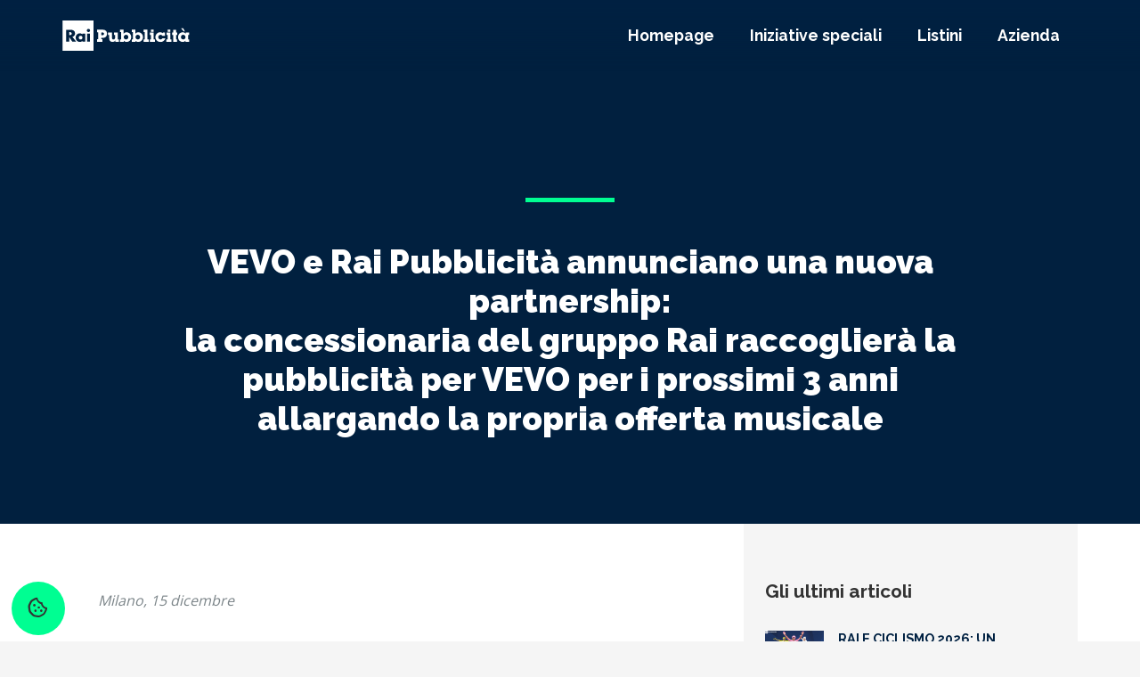

--- FILE ---
content_type: text/html; charset=UTF-8
request_url: https://www.raipubblicita.it/vevo-e-rai-pubblicita-annunciano-una-nuova-partnership/
body_size: 550755
content:
<!DOCTYPE HTML>
<html lang="it-IT">
<head>
	<meta charset="UTF-8">
	<script>!function(e,c){e[c]=e[c]+(e[c]&&" ")+"quform-js"}(document.documentElement,"className");</script><meta name='robots' content='index, follow, max-image-preview:large, max-snippet:-1, max-video-preview:-1' />
	<style>img:is([sizes="auto" i], [sizes^="auto," i]) { contain-intrinsic-size: 3000px 1500px }</style>
	
	<!-- This site is optimized with the Yoast SEO plugin v25.9 - https://yoast.com/wordpress/plugins/seo/ -->
	<title>VEVO e Rai Pubblicità annunciano una nuova partnership: la concessionaria del gruppo Rai raccoglierà la pubblicità per VEVO per i prossimi 3 anni allargando la propria offerta musicale - Rai Pubblicità</title>
	<link rel="canonical" href="https://www.raipubblicita.it/vevo-e-rai-pubblicita-annunciano-una-nuova-partnership/" />
	<meta property="og:locale" content="it_IT" />
	<meta property="og:type" content="article" />
	<meta property="og:title" content="VEVO e Rai Pubblicità annunciano una nuova partnership: la concessionaria del gruppo Rai raccoglierà la pubblicità per VEVO per i prossimi 3 anni allargando la propria offerta musicale - Rai Pubblicità" />
	<meta property="og:url" content="https://www.raipubblicita.it/vevo-e-rai-pubblicita-annunciano-una-nuova-partnership/" />
	<meta property="og:site_name" content="Rai Pubblicità" />
	<meta property="article:published_time" content="2022-12-15T14:08:41+00:00" />
	<meta property="article:modified_time" content="2023-07-06T16:01:45+00:00" />
	<meta property="og:image" content="https://www.raipubblicita.it/wp-content/uploads/2023/07/logorai-per-press_120x66.jpg" />
	<meta property="og:image:width" content="120" />
	<meta property="og:image:height" content="66" />
	<meta property="og:image:type" content="image/jpeg" />
	<meta name="author" content="Enrico Bosio" />
	<meta name="twitter:card" content="summary_large_image" />
	<meta name="twitter:label1" content="Scritto da" />
	<meta name="twitter:data1" content="Enrico Bosio" />
	<meta name="twitter:label2" content="Tempo di lettura stimato" />
	<meta name="twitter:data2" content="2 minuti" />
	<script type="application/ld+json" class="yoast-schema-graph">{"@context":"https://schema.org","@graph":[{"@type":"Article","@id":"https://www.raipubblicita.it/vevo-e-rai-pubblicita-annunciano-una-nuova-partnership/#article","isPartOf":{"@id":"https://www.raipubblicita.it/vevo-e-rai-pubblicita-annunciano-una-nuova-partnership/"},"author":{"name":"Enrico Bosio","@id":"https://www.raipubblicita.it/#/schema/person/545be8059a2087bd993f980ac8b37dd0"},"headline":"VEVO e Rai Pubblicità annunciano una nuova partnership: la concessionaria del gruppo Rai raccoglierà la pubblicità per VEVO per i prossimi 3 anni allargando la propria offerta musicale","datePublished":"2022-12-15T14:08:41+00:00","dateModified":"2023-07-06T16:01:45+00:00","mainEntityOfPage":{"@id":"https://www.raipubblicita.it/vevo-e-rai-pubblicita-annunciano-una-nuova-partnership/"},"wordCount":390,"publisher":{"@id":"https://www.raipubblicita.it/#organization"},"image":{"@id":"https://www.raipubblicita.it/vevo-e-rai-pubblicita-annunciano-una-nuova-partnership/#primaryimage"},"thumbnailUrl":"https://www.raipubblicita.it/wp-content/uploads/2023/07/rai-logo-webicon-120x66-1.png","articleSection":["Articoli"],"inLanguage":"it-IT"},{"@type":"WebPage","@id":"https://www.raipubblicita.it/vevo-e-rai-pubblicita-annunciano-una-nuova-partnership/","url":"https://www.raipubblicita.it/vevo-e-rai-pubblicita-annunciano-una-nuova-partnership/","name":"VEVO e Rai Pubblicità annunciano una nuova partnership: la concessionaria del gruppo Rai raccoglierà la pubblicità per VEVO per i prossimi 3 anni allargando la propria offerta musicale - Rai Pubblicità","isPartOf":{"@id":"https://www.raipubblicita.it/#website"},"primaryImageOfPage":{"@id":"https://www.raipubblicita.it/vevo-e-rai-pubblicita-annunciano-una-nuova-partnership/#primaryimage"},"image":{"@id":"https://www.raipubblicita.it/vevo-e-rai-pubblicita-annunciano-una-nuova-partnership/#primaryimage"},"thumbnailUrl":"https://www.raipubblicita.it/wp-content/uploads/2023/07/rai-logo-webicon-120x66-1.png","datePublished":"2022-12-15T14:08:41+00:00","dateModified":"2023-07-06T16:01:45+00:00","breadcrumb":{"@id":"https://www.raipubblicita.it/vevo-e-rai-pubblicita-annunciano-una-nuova-partnership/#breadcrumb"},"inLanguage":"it-IT","potentialAction":[{"@type":"ReadAction","target":["https://www.raipubblicita.it/vevo-e-rai-pubblicita-annunciano-una-nuova-partnership/"]}]},{"@type":"ImageObject","inLanguage":"it-IT","@id":"https://www.raipubblicita.it/vevo-e-rai-pubblicita-annunciano-una-nuova-partnership/#primaryimage","url":"https://www.raipubblicita.it/wp-content/uploads/2023/07/rai-logo-webicon-120x66-1.png","contentUrl":"https://www.raipubblicita.it/wp-content/uploads/2023/07/rai-logo-webicon-120x66-1.png","width":120,"height":66},{"@type":"BreadcrumbList","@id":"https://www.raipubblicita.it/vevo-e-rai-pubblicita-annunciano-una-nuova-partnership/#breadcrumb","itemListElement":[{"@type":"ListItem","position":1,"name":"Home","item":"https://www.raipubblicita.it/"},{"@type":"ListItem","position":2,"name":"VEVO e Rai Pubblicità annunciano una nuova partnership: la concessionaria del gruppo Rai raccoglierà la pubblicità per VEVO per i prossimi 3 anni allargando la propria offerta musicale"}]},{"@type":"WebSite","@id":"https://www.raipubblicita.it/#website","url":"https://www.raipubblicita.it/","name":"Rai Pubblicità","description":"Benvenuti nel sito ufficiale di Rai Pubblicità","publisher":{"@id":"https://www.raipubblicita.it/#organization"},"potentialAction":[{"@type":"SearchAction","target":{"@type":"EntryPoint","urlTemplate":"https://www.raipubblicita.it/?s={search_term_string}"},"query-input":{"@type":"PropertyValueSpecification","valueRequired":true,"valueName":"search_term_string"}}],"inLanguage":"it-IT"},{"@type":"Organization","@id":"https://www.raipubblicita.it/#organization","name":"Rai Pubblicità","url":"https://www.raipubblicita.it/","logo":{"@type":"ImageObject","inLanguage":"it-IT","@id":"https://www.raipubblicita.it/#/schema/logo/image/","url":"https://www.raipubblicita.it/wp-content/uploads/2022/05/logo-blu.png","contentUrl":"https://www.raipubblicita.it/wp-content/uploads/2022/05/logo-blu.png","width":1280,"height":313,"caption":"Rai Pubblicità"},"image":{"@id":"https://www.raipubblicita.it/#/schema/logo/image/"},"sameAs":["https://www.instagram.com/raipubblicita/","https://it.linkedin.com/company/raipubblicita"]},{"@type":"Person","@id":"https://www.raipubblicita.it/#/schema/person/545be8059a2087bd993f980ac8b37dd0","name":"Enrico Bosio","image":{"@type":"ImageObject","inLanguage":"it-IT","@id":"https://www.raipubblicita.it/#/schema/person/image/","url":"https://secure.gravatar.com/avatar/b35916556998dc103e36f3f8bdae2ac24d688f594f1c2e477d838e7a1f85fb72?s=96&d=mm&r=g","contentUrl":"https://secure.gravatar.com/avatar/b35916556998dc103e36f3f8bdae2ac24d688f594f1c2e477d838e7a1f85fb72?s=96&d=mm&r=g","caption":"Enrico Bosio"},"url":"https://www.raipubblicita.it/author/enrico-bosio/"}]}</script>
	<!-- / Yoast SEO plugin. -->


<link rel='dns-prefetch' href='//cdnjs.cloudflare.com' />
<link rel='dns-prefetch' href='//fonts.googleapis.com' />
<link rel="alternate" type="application/rss+xml" title="Rai Pubblicità &raquo; Feed" href="https://www.raipubblicita.it/feed/" />
<link rel="alternate" type="application/rss+xml" title="Rai Pubblicità &raquo; Feed dei commenti" href="https://www.raipubblicita.it/comments/feed/" />
<meta name="viewport" content="width=device-width, initial-scale=1">
<meta name="SKYPE_TOOLBAR" content="SKYPE_TOOLBAR_PARSER_COMPATIBLE">
<meta name="theme-color" content="#f5f5f5">
<meta property="og:title" content="VEVO e Rai Pubblicità annunciano una nuova partnership: la concessionaria del gruppo Rai raccoglierà la pubblicità per VEVO per i prossimi 3 anni allargando la propria offerta musicale - Rai Pubblicità">
<meta property="og:url" content="https://www.raipubblicita.it/vevo-e-rai-pubblicita-annunciano-una-nuova-partnership/">
<meta property="og:locale" content="it_IT">
<meta property="og:site_name" content="Rai Pubblicità">
<meta property="og:type" content="article">
<meta property="og:image" content="https://www.raipubblicita.it/wp-content/uploads/2023/07/rai-logo-webicon-120x66-1.png" itemprop="image">
<script>
window._wpemojiSettings = {"baseUrl":"https:\/\/s.w.org\/images\/core\/emoji\/16.0.1\/72x72\/","ext":".png","svgUrl":"https:\/\/s.w.org\/images\/core\/emoji\/16.0.1\/svg\/","svgExt":".svg","source":{"concatemoji":"https:\/\/www.raipubblicita.it\/wp-includes\/js\/wp-emoji-release.min.js?ver=6.8.2"}};
/*! This file is auto-generated */
!function(s,n){var o,i,e;function c(e){try{var t={supportTests:e,timestamp:(new Date).valueOf()};sessionStorage.setItem(o,JSON.stringify(t))}catch(e){}}function p(e,t,n){e.clearRect(0,0,e.canvas.width,e.canvas.height),e.fillText(t,0,0);var t=new Uint32Array(e.getImageData(0,0,e.canvas.width,e.canvas.height).data),a=(e.clearRect(0,0,e.canvas.width,e.canvas.height),e.fillText(n,0,0),new Uint32Array(e.getImageData(0,0,e.canvas.width,e.canvas.height).data));return t.every(function(e,t){return e===a[t]})}function u(e,t){e.clearRect(0,0,e.canvas.width,e.canvas.height),e.fillText(t,0,0);for(var n=e.getImageData(16,16,1,1),a=0;a<n.data.length;a++)if(0!==n.data[a])return!1;return!0}function f(e,t,n,a){switch(t){case"flag":return n(e,"\ud83c\udff3\ufe0f\u200d\u26a7\ufe0f","\ud83c\udff3\ufe0f\u200b\u26a7\ufe0f")?!1:!n(e,"\ud83c\udde8\ud83c\uddf6","\ud83c\udde8\u200b\ud83c\uddf6")&&!n(e,"\ud83c\udff4\udb40\udc67\udb40\udc62\udb40\udc65\udb40\udc6e\udb40\udc67\udb40\udc7f","\ud83c\udff4\u200b\udb40\udc67\u200b\udb40\udc62\u200b\udb40\udc65\u200b\udb40\udc6e\u200b\udb40\udc67\u200b\udb40\udc7f");case"emoji":return!a(e,"\ud83e\udedf")}return!1}function g(e,t,n,a){var r="undefined"!=typeof WorkerGlobalScope&&self instanceof WorkerGlobalScope?new OffscreenCanvas(300,150):s.createElement("canvas"),o=r.getContext("2d",{willReadFrequently:!0}),i=(o.textBaseline="top",o.font="600 32px Arial",{});return e.forEach(function(e){i[e]=t(o,e,n,a)}),i}function t(e){var t=s.createElement("script");t.src=e,t.defer=!0,s.head.appendChild(t)}"undefined"!=typeof Promise&&(o="wpEmojiSettingsSupports",i=["flag","emoji"],n.supports={everything:!0,everythingExceptFlag:!0},e=new Promise(function(e){s.addEventListener("DOMContentLoaded",e,{once:!0})}),new Promise(function(t){var n=function(){try{var e=JSON.parse(sessionStorage.getItem(o));if("object"==typeof e&&"number"==typeof e.timestamp&&(new Date).valueOf()<e.timestamp+604800&&"object"==typeof e.supportTests)return e.supportTests}catch(e){}return null}();if(!n){if("undefined"!=typeof Worker&&"undefined"!=typeof OffscreenCanvas&&"undefined"!=typeof URL&&URL.createObjectURL&&"undefined"!=typeof Blob)try{var e="postMessage("+g.toString()+"("+[JSON.stringify(i),f.toString(),p.toString(),u.toString()].join(",")+"));",a=new Blob([e],{type:"text/javascript"}),r=new Worker(URL.createObjectURL(a),{name:"wpTestEmojiSupports"});return void(r.onmessage=function(e){c(n=e.data),r.terminate(),t(n)})}catch(e){}c(n=g(i,f,p,u))}t(n)}).then(function(e){for(var t in e)n.supports[t]=e[t],n.supports.everything=n.supports.everything&&n.supports[t],"flag"!==t&&(n.supports.everythingExceptFlag=n.supports.everythingExceptFlag&&n.supports[t]);n.supports.everythingExceptFlag=n.supports.everythingExceptFlag&&!n.supports.flag,n.DOMReady=!1,n.readyCallback=function(){n.DOMReady=!0}}).then(function(){return e}).then(function(){var e;n.supports.everything||(n.readyCallback(),(e=n.source||{}).concatemoji?t(e.concatemoji):e.wpemoji&&e.twemoji&&(t(e.twemoji),t(e.wpemoji)))}))}((window,document),window._wpemojiSettings);
</script>
<style id='wp-emoji-styles-inline-css'>

	img.wp-smiley, img.emoji {
		display: inline !important;
		border: none !important;
		box-shadow: none !important;
		height: 1em !important;
		width: 1em !important;
		margin: 0 0.07em !important;
		vertical-align: -0.1em !important;
		background: none !important;
		padding: 0 !important;
	}
</style>
<link rel='stylesheet' id='santapress-css' href='https://www.raipubblicita.it/wp-content/plugins/santapress/public/css/santapress-public-all.min.css?ver=1.6.4' media='all' />
<style id='santapress-inline-css'>
.santapress-post.modal {
    -webkit-transform: scale(1) !important;
    -ms-transform: scale(1) !important;
    transform: scale(1) !important;
}
.santapress-post.modal, .sp-modal-iframe.modal { max-width: 900px }
.santapress-post.modal:before { display:none; }
.santapress-post.modal:after { display:none; }
</style>
<link rel='stylesheet' id='wordpress-gdpr-css' href='https://www.raipubblicita.it/wp-content/plugins/wordpress-gdpr/public/css/wordpress-gdpr-public.css?ver=1.9.30' media='all' />
<link rel='stylesheet' id='font-awesome-css' href='https://cdnjs.cloudflare.com/ajax/libs/font-awesome/4.7.0/css/font-awesome.min.css?ver=4.7.0' media='all' />
<link rel='stylesheet' id='quform-css' href='https://www.raipubblicita.it/wp-content/plugins/quform/cache/quform.css?ver=1758636686' media='all' />
<link rel='stylesheet' id='us-fonts-css' href='https://fonts.googleapis.com/css?family=Raleway%3A400%2C900%2C700%7COpen+Sans%3A400%2C700&#038;display=swap&#038;ver=6.8.2' media='all' />
<link rel='stylesheet' id='us-style-css' href='https://www.raipubblicita.it/wp-content/themes/Impreza/css/style.min.css?ver=8.20' media='all' />
<link rel='stylesheet' id='theme-style-css' href='https://www.raipubblicita.it/wp-content/themes/rpp-child/style.css?ver=8.20' media='all' />
<link rel='stylesheet' id='bsf-Defaults-css' href='https://www.raipubblicita.it/wp-content/uploads/smile_fonts/Defaults/Defaults.css?ver=3.19.11' media='all' />
<link rel='stylesheet' id='ultimate-vc-addons-style-css' href='https://www.raipubblicita.it/wp-content/plugins/Ultimate_VC_Addons/assets/min-css/style.min.css?ver=3.19.11' media='all' />
<link rel='stylesheet' id='cp-animate-fade-css' href='https://www.raipubblicita.it/wp-content/plugins/convertplug/modules/assets/css/minified-animation/fade.min.css?ver=3.5.27' media='all' />
<link rel='stylesheet' id='cp-animate-bounce-css' href='https://www.raipubblicita.it/wp-content/plugins/convertplug/modules/assets/css/minified-animation/bounce.min.css?ver=3.5.27' media='all' />
<link rel='stylesheet' id='convert-plus-module-main-style-css' href='https://www.raipubblicita.it/wp-content/plugins/convertplug/modules/assets/css/cp-module-main.css?ver=3.5.27' media='all' />
<link rel='stylesheet' id='convert-plus-modal-style-css' href='https://www.raipubblicita.it/wp-content/plugins/convertplug/modules/modal/assets/css/modal.min.css?ver=3.5.27' media='all' />
<script src="https://www.raipubblicita.it/wp-includes/js/dist/vendor/react.min.js?ver=18.3.1.1" id="react-js"></script>
<script src="https://www.raipubblicita.it/wp-includes/js/dist/vendor/react-jsx-runtime.min.js?ver=18.3.1" id="react-jsx-runtime-js"></script>
<script src="https://www.raipubblicita.it/wp-includes/js/dist/autop.min.js?ver=9fb50649848277dd318d" id="wp-autop-js"></script>
<script src="https://www.raipubblicita.it/wp-includes/js/dist/vendor/wp-polyfill.min.js?ver=3.15.0" id="wp-polyfill-js"></script>
<script src="https://www.raipubblicita.it/wp-includes/js/dist/blob.min.js?ver=9113eed771d446f4a556" id="wp-blob-js"></script>
<script src="https://www.raipubblicita.it/wp-includes/js/dist/block-serialization-default-parser.min.js?ver=14d44daebf663d05d330" id="wp-block-serialization-default-parser-js"></script>
<script src="https://www.raipubblicita.it/wp-includes/js/dist/hooks.min.js?ver=4d63a3d491d11ffd8ac6" id="wp-hooks-js"></script>
<script src="https://www.raipubblicita.it/wp-includes/js/dist/deprecated.min.js?ver=e1f84915c5e8ae38964c" id="wp-deprecated-js"></script>
<script src="https://www.raipubblicita.it/wp-includes/js/dist/dom.min.js?ver=80bd57c84b45cf04f4ce" id="wp-dom-js"></script>
<script src="https://www.raipubblicita.it/wp-includes/js/dist/vendor/react-dom.min.js?ver=18.3.1.1" id="react-dom-js"></script>
<script src="https://www.raipubblicita.it/wp-includes/js/dist/escape-html.min.js?ver=6561a406d2d232a6fbd2" id="wp-escape-html-js"></script>
<script src="https://www.raipubblicita.it/wp-includes/js/dist/element.min.js?ver=a4eeeadd23c0d7ab1d2d" id="wp-element-js"></script>
<script src="https://www.raipubblicita.it/wp-includes/js/dist/is-shallow-equal.min.js?ver=e0f9f1d78d83f5196979" id="wp-is-shallow-equal-js"></script>
<script src="https://www.raipubblicita.it/wp-includes/js/dist/i18n.min.js?ver=5e580eb46a90c2b997e6" id="wp-i18n-js"></script>
<script id="wp-i18n-js-after">
wp.i18n.setLocaleData( { 'text direction\u0004ltr': [ 'ltr' ] } );
</script>
<script id="wp-keycodes-js-translations">
( function( domain, translations ) {
	var localeData = translations.locale_data[ domain ] || translations.locale_data.messages;
	localeData[""].domain = domain;
	wp.i18n.setLocaleData( localeData, domain );
} )( "default", {"translation-revision-date":"2025-07-11 21:26:12+0000","generator":"GlotPress\/4.0.1","domain":"messages","locale_data":{"messages":{"":{"domain":"messages","plural-forms":"nplurals=2; plural=n != 1;","lang":"it"},"Tilde":["Tilde"],"Backtick":["Accento grave"],"Period":["Punto"],"Comma":["Virgola"]}},"comment":{"reference":"wp-includes\/js\/dist\/keycodes.js"}} );
</script>
<script src="https://www.raipubblicita.it/wp-includes/js/dist/keycodes.min.js?ver=034ff647a54b018581d3" id="wp-keycodes-js"></script>
<script src="https://www.raipubblicita.it/wp-includes/js/dist/priority-queue.min.js?ver=9c21c957c7e50ffdbf48" id="wp-priority-queue-js"></script>
<script src="https://www.raipubblicita.it/wp-includes/js/dist/compose.min.js?ver=84bcf832a5c99203f3db" id="wp-compose-js"></script>
<script src="https://www.raipubblicita.it/wp-includes/js/dist/private-apis.min.js?ver=0f8478f1ba7e0eea562b" id="wp-private-apis-js"></script>
<script src="https://www.raipubblicita.it/wp-includes/js/dist/redux-routine.min.js?ver=8bb92d45458b29590f53" id="wp-redux-routine-js"></script>
<script src="https://www.raipubblicita.it/wp-includes/js/dist/data.min.js?ver=fe6c4835cd00e12493c3" id="wp-data-js"></script>
<script id="wp-data-js-after">
( function() {
	var userId = 0;
	var storageKey = "WP_DATA_USER_" + userId;
	wp.data
		.use( wp.data.plugins.persistence, { storageKey: storageKey } );
} )();
</script>
<script src="https://www.raipubblicita.it/wp-includes/js/dist/html-entities.min.js?ver=2cd3358363e0675638fb" id="wp-html-entities-js"></script>
<script src="https://www.raipubblicita.it/wp-includes/js/dist/dom-ready.min.js?ver=f77871ff7694fffea381" id="wp-dom-ready-js"></script>
<script id="wp-a11y-js-translations">
( function( domain, translations ) {
	var localeData = translations.locale_data[ domain ] || translations.locale_data.messages;
	localeData[""].domain = domain;
	wp.i18n.setLocaleData( localeData, domain );
} )( "default", {"translation-revision-date":"2025-07-11 21:26:12+0000","generator":"GlotPress\/4.0.1","domain":"messages","locale_data":{"messages":{"":{"domain":"messages","plural-forms":"nplurals=2; plural=n != 1;","lang":"it"},"Notifications":["Notifiche"]}},"comment":{"reference":"wp-includes\/js\/dist\/a11y.js"}} );
</script>
<script src="https://www.raipubblicita.it/wp-includes/js/dist/a11y.min.js?ver=3156534cc54473497e14" id="wp-a11y-js"></script>
<script id="wp-rich-text-js-translations">
( function( domain, translations ) {
	var localeData = translations.locale_data[ domain ] || translations.locale_data.messages;
	localeData[""].domain = domain;
	wp.i18n.setLocaleData( localeData, domain );
} )( "default", {"translation-revision-date":"2025-07-11 21:26:12+0000","generator":"GlotPress\/4.0.1","domain":"messages","locale_data":{"messages":{"":{"domain":"messages","plural-forms":"nplurals=2; plural=n != 1;","lang":"it"},"%s applied.":["%s applicato."],"%s removed.":["%s eliminato."]}},"comment":{"reference":"wp-includes\/js\/dist\/rich-text.js"}} );
</script>
<script src="https://www.raipubblicita.it/wp-includes/js/dist/rich-text.min.js?ver=74178fc8c4d67d66f1a8" id="wp-rich-text-js"></script>
<script src="https://www.raipubblicita.it/wp-includes/js/dist/shortcode.min.js?ver=b7747eee0efafd2f0c3b" id="wp-shortcode-js"></script>
<script src="https://www.raipubblicita.it/wp-includes/js/dist/warning.min.js?ver=ed7c8b0940914f4fe44b" id="wp-warning-js"></script>
<script id="wp-blocks-js-translations">
( function( domain, translations ) {
	var localeData = translations.locale_data[ domain ] || translations.locale_data.messages;
	localeData[""].domain = domain;
	wp.i18n.setLocaleData( localeData, domain );
} )( "default", {"translation-revision-date":"2025-07-11 21:26:12+0000","generator":"GlotPress\/4.0.1","domain":"messages","locale_data":{"messages":{"":{"domain":"messages","plural-forms":"nplurals=2; plural=n != 1;","lang":"it"},"%1$s Block. Row %2$d":["Blocco %1$s. Riga %2$d"],"Design":["Design"],"%s Block":["Blocco %s"],"%1$s Block. %2$s":["Blocco %1$s. %2$s"],"%1$s Block. Column %2$d":["Blocco %1$s. Colonna %2$d"],"%1$s Block. Column %2$d. %3$s":["Blocco %1$s. Colonna %2$d. %3$s"],"%1$s Block. Row %2$d. %3$s":["Blocco %1$s. Riga %2$d. %3$s"],"Reusable blocks":["Blocchi riutilizzabili"],"Embeds":["Incorporamenti"],"Text":["Testo"],"Widgets":["Widget"],"Theme":["Tema"],"Media":["Media"]}},"comment":{"reference":"wp-includes\/js\/dist\/blocks.js"}} );
</script>
<script src="https://www.raipubblicita.it/wp-includes/js/dist/blocks.min.js?ver=84530c06a3c62815b497" id="wp-blocks-js"></script>
<script src="https://www.raipubblicita.it/wp-includes/js/dist/vendor/moment.min.js?ver=2.30.1" id="moment-js"></script>
<script id="moment-js-after">
moment.updateLocale( 'it_IT', {"months":["Gennaio","Febbraio","Marzo","Aprile","Maggio","Giugno","Luglio","Agosto","Settembre","Ottobre","Novembre","Dicembre"],"monthsShort":["Gen","Feb","Mar","Apr","Mag","Giu","Lug","Ago","Set","Ott","Nov","Dic"],"weekdays":["domenica","luned\u00ec","marted\u00ec","mercoled\u00ec","gioved\u00ec","venerd\u00ec","sabato"],"weekdaysShort":["Dom","Lun","Mar","Mer","Gio","Ven","Sab"],"week":{"dow":1},"longDateFormat":{"LT":"G:i","LTS":null,"L":null,"LL":"j F Y","LLL":"j F Y G:i","LLLL":null}} );
</script>
<script src="https://www.raipubblicita.it/wp-includes/js/dist/date.min.js?ver=85ff222add187a4e358f" id="wp-date-js"></script>
<script id="wp-date-js-after">
wp.date.setSettings( {"l10n":{"locale":"it_IT","months":["Gennaio","Febbraio","Marzo","Aprile","Maggio","Giugno","Luglio","Agosto","Settembre","Ottobre","Novembre","Dicembre"],"monthsShort":["Gen","Feb","Mar","Apr","Mag","Giu","Lug","Ago","Set","Ott","Nov","Dic"],"weekdays":["domenica","luned\u00ec","marted\u00ec","mercoled\u00ec","gioved\u00ec","venerd\u00ec","sabato"],"weekdaysShort":["Dom","Lun","Mar","Mer","Gio","Ven","Sab"],"meridiem":{"am":"am","pm":"pm","AM":"AM","PM":"PM"},"relative":{"future":"%s da ora","past":"%s fa","s":"un secondo","ss":"%d secondi","m":"un minuto","mm":"%d minuti","h":"un'ora","hh":"%d ore","d":"un giorno","dd":"%d giorni","M":"un mese","MM":"%d mesi","y":"un anno","yy":"%d anni"},"startOfWeek":1},"formats":{"time":"G:i","date":"j F Y","datetime":"j F Y G:i","datetimeAbbreviated":"j M Y H:i"},"timezone":{"offset":1,"offsetFormatted":"1","string":"Europe\/Rome","abbr":"CET"}} );
</script>
<script src="https://www.raipubblicita.it/wp-includes/js/dist/primitives.min.js?ver=aef2543ab60c8c9bb609" id="wp-primitives-js"></script>
<script id="wp-components-js-translations">
( function( domain, translations ) {
	var localeData = translations.locale_data[ domain ] || translations.locale_data.messages;
	localeData[""].domain = domain;
	wp.i18n.setLocaleData( localeData, domain );
} )( "default", {"translation-revision-date":"2025-07-11 21:26:12+0000","generator":"GlotPress\/4.0.1","domain":"messages","locale_data":{"messages":{"":{"domain":"messages","plural-forms":"nplurals=2; plural=n != 1;","lang":"it"},"December":["Dicembre"],"November":["Novembre"],"October":["Ottobre"],"September":["Settembre"],"August":["Agosto"],"July":["Luglio"],"June":["Giugno"],"May":["Maggio"],"April":["Aprile"],"March":["Marzo"],"February":["Febbraio"],"January":["Gennaio"],"input control\u0004Show %s":["Mostra %s"],"Border color picker. The currently selected color has a value of \"%s\".":["Selettore colore del bordo. Il colore attualmente selezionato ha il valore \u201c%s\u201d."],"Border color picker. The currently selected color is called \"%1$s\" and has a value of \"%2$s\".":["Selettore colore del bordo. Il colore attualmente selezionato si chiama \u201c%1$s\u201d e ha un valore di \u201c%2$s\u201d."],"Border color and style picker. The currently selected color has a value of \"%s\".":["Selettore colore e stile del bordo. Il colore attualmente selezionato ha il valore \u201c%s\u201d."],"Border color and style picker. The currently selected color has a value of \"%1$s\". The currently selected style is \"%2$s\".":["Selettore colore e dello stile del bordo. Il colore attualmente selezionato ha il valore \u201c%1$s\u201d. Lo stile attualmente selezionato \u00e8 \u201c%2$s\u201d."],"Border color and style picker. The currently selected color is called \"%1$s\" and has a value of \"%2$s\".":["Selettore colore e dello stile del bordo. Il colore attualmente selezionato si chiama \u201c%1$s\u201d e ha un valore di \u201c%2$s\u201d."],"Border color and style picker. The currently selected color is called \"%1$s\" and has a value of \"%2$s\". The currently selected style is \"%3$s\".":["Selettore colore e dello stile del bordo. Il colore attualmente selezionato si chiama \u201c%1$s\u201d e ha un valore di \u201c%2$s\u201d. Lo stile attualmente selezionato \u00e8 \u201c%3$s\u201d."],"%s items selected":["%s elementi selezionati"],"Select AM or PM":["Seleziona AM o PM"],"Select an item":["Seleziona un elemento"],"No items found":["Nessun elemento trovato"],"Remove color: %s":["Rimuovi colore: %s"],"authors\u0004All":["Tutti"],"categories\u0004All":["Tutte"],"Edit: %s":["Modifica: %s"],"Left and right sides":["Lato destro e sinistro"],"Top and bottom sides":["Lati superiore e inferiore"],"Right side":["Lato destro"],"Left side":["Lato sinistro"],"Bottom side":["Lato inferiore"],"Top side":["Lato superiore"],"Large viewport largest dimension (lvmax)":["Dimensione massima del viewport grande (lvmax)"],"Small viewport largest dimension (svmax)":["Dimensione massima del viewport piccolo (svmax)"],"Dynamic viewport largest dimension (dvmax)":["Dimensione massima del viewport dinamico (dvmax)"],"Dynamic viewport smallest dimension (dvmin)":["Dimensione minima del viewport dinamico (dvmin)"],"Dynamic viewport width or height (dvb)":["Larghezza o altezza viewport dinamico (dvb)"],"Dynamic viewport width or height (dvi)":["Larghezza o altezza viewport dinamico (dvi)"],"Dynamic viewport height (dvh)":["Altezza del viewport dinamico (dvh)"],"Dynamic viewport width (dvw)":["Larghezza del viewport dinamico (dvw)"],"Large viewport smallest dimension (lvmin)":["Dimensione minima del viewport grande (lvmin)"],"Large viewport width or height (lvb)":["Larghezza o altezza del viewport grande (lvb)"],"Large viewport width or height (lvi)":["Larghezza o altezza del viewport grande (lvi)"],"Large viewport height (lvh)":["Altezza del viewport grande (lvh)"],"Large viewport width (lvw)":["Larghezza del viewport grande (lvw)"],"Small viewport smallest dimension (svmin)":["Dimensione minima del viewport piccolo (svmin)"],"Small viewport width or height (svb)":["Larghezza o altezza del viewport piccolo (svb)"],"Viewport smallest size in the block direction (svb)":["Dimensione minima del viewport nella direzione del blocco (svb)"],"Small viewport width or height (svi)":["Larghezza o altezza del viewport piccolo (svi)"],"Viewport smallest size in the inline direction (svi)":["Dimensione minima del viewport nella direzione in linea (svi)"],"Small viewport height (svh)":["Altezza del viewport piccolo (svh)"],"Small viewport width (svw)":["Larghezza del viewport piccolo (svw)"],"No color selected":["Nessun colore selezionato"],"Notice":["Avviso"],"Error notice":["Avviso di errore"],"Information notice":["Avviso informativo"],"Warning notice":["Avviso di avvertimento"],"Focal point top position":["Posizione in alto del punto focale"],"Focal point left position":["Posizione a sinistra del punto focale"],"Scrollable section":["Sezione scorrevole"],"Initial %d result loaded. Type to filter all available results. Use up and down arrow keys to navigate.":["%d risultato iniziale caricato. Digita per filtrare tutti i risultati disponibili. Utilizza i tasti freccia su e gi\u00f9 per navigare.","%d risultati iniziali caricati. Digita per filtrare tutti i risultati disponibili. Utilizza i tasti freccia su e gi\u00f9 per navigare."],"Extra Extra Large":["Grandissimo"],"Show details":["Mostra dettagli"],"Decrement":["Diminuzione"],"Increment":["Incremento"],"All options reset":["Reimposta tutte le opzioni"],"All options are currently hidden":["Tutte le opzioni sono attualmente nascoste"],"%s is now visible":["%s \u00e8 ora visibile"],"%s hidden and reset to default":["Reimposta %s al valore predefinito e nascondi"],"%s reset to default":["Reimposta %s al valore predefinito"],"XXL":["XXL"],"XL":["XL"],"L":["L"],"M":["M"],"S":["S"],"Unset":["Non impostato"],"%1$s. Selected":["%1$s. Selezionato"],"%1$s. Selected. There is %2$d event":["%1$s selezionato. C'\u00e8 %2$d evento","%1$s selezionato. Ci sono %2$d eventi"],"View next month":["Visualizza il mese successivo"],"View previous month":["Visualizza il mese precedente"],"Border color and style picker":["Selettore colore e stile del bordo"],"Loading \u2026":["Caricamento..."],"All sides":["Tutti i lati"],"Bottom border":["Bordo inferiore"],"Right border":["Bordo destro"],"Left border":["Bordo sinistro"],"Top border":["Bordo superiore"],"Border color picker.":["Selettore colore bordo."],"Border color and style picker.":["Selettore colore e stile del bordo."],"Custom color picker. The currently selected color is called \"%1$s\" and has a value of \"%2$s\".":["Selettore colore personalizzato. Il colore attualmente selezionato si chiama \"%1$s\" ed ha un valore di \"%2$s\"."],"Link sides":["Collega i lati"],"Unlink sides":["Scollega i lati"],"Reset all":["Reimposta tutto"],"Button label to reveal tool panel options\u0004%s options":["Opzioni %s"],"Hide and reset %s":["Nascondi e reimposta %s"],"Reset %s":["Reimposta %s"],"Search %s":["Cerca %s"],"Set custom size":["Imposta dimensione personalizzata"],"Use size preset":["Utilizza le dimensioni preimpostate"],"Currently selected font size: %s":["Dimensione font attualmente selezionata: %s"],"Highlights":["In evidenza"],"Size of a UI element\u0004Extra Large":["Molto grande"],"Size of a UI element\u0004Large":["Grande"],"Size of a UI element\u0004Medium":["Medio"],"Size of a UI element\u0004Small":["Piccolo"],"Size of a UI element\u0004None":["Nessuno"],"Currently selected: %s":["Attualmente selezionato: %s"],"Reset colors":["Reimposta i colori"],"Reset gradient":["Reimposta il gradiente"],"Remove all colors":["Rimuovi tutti i colori"],"Remove all gradients":["Rimuovi tutti i gradienti"],"Color options":["Opzioni colore"],"Gradient options":["Opzioni del gradiente"],"Add color":["Aggiungi colore"],"Add gradient":["Aggiungi gradiente"],"Gradient name":["Nome del gradiente"],"Color %s":["Colore %s"],"Color format":["Formato colore"],"Hex color":["Colore esadecimale (Hex)"],"Invalid item":["Elemento non valido"],"Shadows":["Ombre"],"Duotone: %s":["Bicromia: %s"],"Duotone code: %s":["Codice bicromia: %s"],"%1$s. There is %2$d event":["%1$s. C'\u00e8 %2$d evento","%1$s. Ci sono %2$d eventi"],"Relative to root font size (rem)\u0004rems":["rem"],"Relative to parent font size (em)\u0004ems":["em"],"Points (pt)":["Punti (pt)"],"Picas (pc)":["Pica (pc)"],"Inches (in)":["Pollici (in)"],"Millimeters (mm)":["Millimetri (mm)"],"Centimeters (cm)":["Centimetri (cm)"],"x-height of the font (ex)":["altezza della x del font (ex)"],"Width of the zero (0) character (ch)":["Larghezza del carattere zero (0) (ch)"],"Viewport largest dimension (vmax)":["Dimensione massima del viewport (vmax)"],"Viewport smallest dimension (vmin)":["Dimensione minima del viewport (vmin)"],"Percent (%)":["Percentuale (%)"],"Border width":["Spessore del bordo"],"Dotted":["Punteggiato"],"Dashed":["Tratteggiato"],"Viewport height (vh)":["Altezza della finestra (vh)"],"Viewport width (vw)":["Larghezza della finestra (vw)"],"Relative to root font size (rem)":["Relativo alla dimensione del font principale (rem)"],"Relative to parent font size (em)":["Relativo alla dimensione del font genitore (em)"],"Pixels (px)":["Pixel (px)"],"Percentage (%)":["Percentuale (%)"],"Close search":["Chiudi ricerca"],"Search in %s":["Cerca in %s"],"Select unit":["Seleziona unit\u00e0"],"Radial":["Radiale"],"Linear":["Lineare"],"Media preview":["Anteprima media"],"Coordinated Universal Time":["Tempo coordinato universale"],"Color name":["Nome colore"],"Reset search":["Reimposta la ricerca"],"Box Control":["Controllo del box"],"Alignment Matrix Control":["Controllo allineamento matrice"],"Bottom Center":["In basso al centro"],"Center Right":["Centrale a destra"],"Center Left":["Centrale a sinistra"],"Top Center":["In alto al centro"],"Solid":["Tinta unita"],"Finish":["Finito"],"Page %1$d of %2$d":["Pagina %1$d di %2$d"],"Guide controls":["Controlli della guida"],"Gradient: %s":["Gradiente: %s"],"Gradient code: %s":["Codice gradiente: %s"],"Remove Control Point":["Rimuovi punto di controllo"],"Use your left or right arrow keys or drag and drop with the mouse to change the gradient position. Press the button to change the color or remove the control point.":["Utilizza i tasti freccia sinistra o destra o trascina e rilascia con il mouse per modificare la posizione del gradiente. Premi il pulsante per cambiare il colore o rimuovere il punto di controllo."],"Gradient control point at position %1$s%% with color code %2$s.":["Punto di controllo del gradiente alla posizione %1$s%% con codice colore %2$s."],"Extra Large":["Molto grande"],"Small":["Piccolo"],"Angle":["Angolo"],"Separate with commas or the Enter key.":["Separa con virgole o premendo il tasto Invio."],"Separate with commas, spaces, or the Enter key.":["Separa con virgole, con spazi o premendo il tasto Invio."],"Copied!":["Copiato!"],"%d result found.":["%d risultato trovato.","%d risultati trovati."],"Number of items":["Numero di elementi"],"Category":["Categoria"],"Z \u2192 A":["Z \u27f6 A"],"A \u2192 Z":["A \u27f6 Z"],"Oldest to newest":["Dal meno recente al pi\u00f9 recente"],"Newest to oldest":["Dal pi\u00f9 recente al meno recente"],"Order by":["Ordina per"],"Dismiss this notice":["Ignora questo avviso"],"%1$s (%2$s of %3$s)":["%1$s (%2$s di %3$s)"],"Remove item":["Rimuovi elemento"],"Item removed.":["Termine rimosso."],"Item added.":["Elemento aggiunto."],"Add item":["Aggiungi elemento"],"Reset":["Reimposta"],"(opens in a new tab)":["(si apre in una nuova scheda)"],"Minutes":["Minuti"],"Color code: %s":["Codice colore: %s"],"Custom color picker":["Selettore colore personalizzato"],"No results.":["Nessun risultato."],"%d result found, use up and down arrow keys to navigate.":["%d risultato trovato, utilizza i tasti freccia su e gi\u00f9 per navigare.","%d risultati trovati, utilizza i tasti freccia su e gi\u00f9 per navigare."],"Time":["Ora"],"Day":["Giorno"],"Month":["Mese"],"Date":["Data"],"Hours":["Ore"],"Item selected.":["Elemento selezionato."],"Previous":["Precedente"],"Year":["Anno"],"Custom Size":["Dimensioni personalizzate"],"Back":["Indietro"],"Style":["Stile"],"Large":["Grande"],"Drop files to upload":["Trascina file per caricare"],"Clear":["Pulisci"],"Mixed":["Misto"],"Custom":["Personalizzato"],"Next":["Prossimo"],"PM":["PM"],"AM":["AM"],"Bottom Right":["In basso a destra"],"Bottom Left":["In basso a sinistra"],"Top Right":["In alto a destra"],"Top Left":["In alto a sinistra"],"Type":["Tipo"],"Top":["Alto"],"Copy":["Copia"],"Font size":["Dimensione del font"],"Calendar":["Calendario"],"No results found.":["Nessun risultato trovato."],"Default":["Predefinito"],"Close":["Chiudi"],"Search":["Cerca"],"OK":["OK"],"Size":["Dimensione"],"Medium":["Medio"],"Center":["Centro"],"Left":["Sinistra"],"Cancel":["Annulla"],"Done":["Fatto"],"None":["Nessuna"],"Categories":["Categorie"],"Author":["Autore"]}},"comment":{"reference":"wp-includes\/js\/dist\/components.js"}} );
</script>
<script src="https://www.raipubblicita.it/wp-includes/js/dist/components.min.js?ver=865f2ec3b5f5195705e0" id="wp-components-js"></script>
<script src="https://www.raipubblicita.it/wp-includes/js/dist/url.min.js?ver=c2964167dfe2477c14ea" id="wp-url-js"></script>
<script id="wp-api-fetch-js-translations">
( function( domain, translations ) {
	var localeData = translations.locale_data[ domain ] || translations.locale_data.messages;
	localeData[""].domain = domain;
	wp.i18n.setLocaleData( localeData, domain );
} )( "default", {"translation-revision-date":"2025-07-11 21:26:12+0000","generator":"GlotPress\/4.0.1","domain":"messages","locale_data":{"messages":{"":{"domain":"messages","plural-forms":"nplurals=2; plural=n != 1;","lang":"it"},"You are probably offline.":["Sei probabilmente offline."],"Media upload failed. If this is a photo or a large image, please scale it down and try again.":["Caricamento dei media fallito. Se si tratta di una foto oppure di un'immagine grande, ridimensionala e riprova."],"The response is not a valid JSON response.":["La risposta non \u00e8 una risposta JSON valida."],"An unknown error occurred.":["Si \u00e8 verificato un errore sconosciuto."]}},"comment":{"reference":"wp-includes\/js\/dist\/api-fetch.js"}} );
</script>
<script src="https://www.raipubblicita.it/wp-includes/js/dist/api-fetch.min.js?ver=3623a576c78df404ff20" id="wp-api-fetch-js"></script>
<script id="wp-api-fetch-js-after">
wp.apiFetch.use( wp.apiFetch.createRootURLMiddleware( "https://www.raipubblicita.it/wp-json/" ) );
wp.apiFetch.nonceMiddleware = wp.apiFetch.createNonceMiddleware( "12f049dd13" );
wp.apiFetch.use( wp.apiFetch.nonceMiddleware );
wp.apiFetch.use( wp.apiFetch.mediaUploadMiddleware );
wp.apiFetch.nonceEndpoint = "https://www.raipubblicita.it/wp-admin/admin-ajax.php?action=rest-nonce";
</script>
<script src="https://www.raipubblicita.it/wp-includes/js/dist/keyboard-shortcuts.min.js?ver=32686e58e84193ce808b" id="wp-keyboard-shortcuts-js"></script>
<script id="wp-commands-js-translations">
( function( domain, translations ) {
	var localeData = translations.locale_data[ domain ] || translations.locale_data.messages;
	localeData[""].domain = domain;
	wp.i18n.setLocaleData( localeData, domain );
} )( "default", {"translation-revision-date":"2025-07-11 21:26:12+0000","generator":"GlotPress\/4.0.1","domain":"messages","locale_data":{"messages":{"":{"domain":"messages","plural-forms":"nplurals=2; plural=n != 1;","lang":"it"},"Search commands and settings":["Cerca nei comandi e nelle impostazioni"],"Command suggestions":["Suggerimenti di comandi"],"Command palette":["Palette dei comandi"],"Open the command palette.":["Apri la palette dei comandi."],"No results found.":["Nessun risultato trovato."]}},"comment":{"reference":"wp-includes\/js\/dist\/commands.js"}} );
</script>
<script src="https://www.raipubblicita.it/wp-includes/js/dist/commands.min.js?ver=14ee29ad1743be844b11" id="wp-commands-js"></script>
<script src="https://www.raipubblicita.it/wp-includes/js/dist/notices.min.js?ver=673a68a7ac2f556ed50b" id="wp-notices-js"></script>
<script src="https://www.raipubblicita.it/wp-includes/js/dist/preferences-persistence.min.js?ver=9307a8c9e3254140a223" id="wp-preferences-persistence-js"></script>
<script id="wp-preferences-js-translations">
( function( domain, translations ) {
	var localeData = translations.locale_data[ domain ] || translations.locale_data.messages;
	localeData[""].domain = domain;
	wp.i18n.setLocaleData( localeData, domain );
} )( "default", {"translation-revision-date":"2025-07-11 21:26:12+0000","generator":"GlotPress\/4.0.1","domain":"messages","locale_data":{"messages":{"":{"domain":"messages","plural-forms":"nplurals=2; plural=n != 1;","lang":"it"},"Preference activated - %s":["Preferenza attivata - %s"],"Preference deactivated - %s":["Preferenza disattivata - %s"],"Preferences":["Preferenze"],"Back":["Indietro"]}},"comment":{"reference":"wp-includes\/js\/dist\/preferences.js"}} );
</script>
<script src="https://www.raipubblicita.it/wp-includes/js/dist/preferences.min.js?ver=4aa23582b858c882a887" id="wp-preferences-js"></script>
<script id="wp-preferences-js-after">
( function() {
				var serverData = false;
				var userId = "0";
				var persistenceLayer = wp.preferencesPersistence.__unstableCreatePersistenceLayer( serverData, userId );
				var preferencesStore = wp.preferences.store;
				wp.data.dispatch( preferencesStore ).setPersistenceLayer( persistenceLayer );
			} ) ();
</script>
<script src="https://www.raipubblicita.it/wp-includes/js/dist/style-engine.min.js?ver=08cc10e9532531e22456" id="wp-style-engine-js"></script>
<script src="https://www.raipubblicita.it/wp-includes/js/dist/token-list.min.js?ver=3b5f5dcfde830ecef24f" id="wp-token-list-js"></script>
<script id="wp-block-editor-js-translations">
( function( domain, translations ) {
	var localeData = translations.locale_data[ domain ] || translations.locale_data.messages;
	localeData[""].domain = domain;
	wp.i18n.setLocaleData( localeData, domain );
} )( "default", {"translation-revision-date":"2025-07-11 21:26:12+0000","generator":"GlotPress\/4.0.1","domain":"messages","locale_data":{"messages":{"":{"domain":"messages","plural-forms":"nplurals=2; plural=n != 1;","lang":"it"},"Uncategorized":["Senza categoria"],"Enlarge on click":["Ingrandisci facendo clic"],"Tools provide different sets of interactions for blocks. Choose between simplified content tools (Write) and advanced visual editing tools (Design).":["Gli strumenti forniscono diversi set di interazioni per i blocchi. Scegli tra strumenti semplificati per i contenuti (Scrittura) e strumenti avanzati di modifica visuale (Design)."],"Edit layout and styles.":["Modifica layout e stili."],"Focus on content.":["Concentrati sul contenuto."],"Choose whether to use the same value for all screen sizes or a unique value for each screen size.":["Scegli se utilizzare lo stesso valore per tutte le dimensioni dello schermo o un singolo valore per ogni dimensione dello schermo."],"Drag and drop a video, upload, or choose from your library.":["Trascina e rilascia un video, effettua l'upload o scegli dalla tua libreria."],"Drag and drop an image, upload, or choose from your library.":["Trascina e rilascia un'immagine, effettua l'upload o scegli dalla tua libreria."],"Drag and drop an audio file, upload, or choose from your library.":["Trascina e rilascia un file audio, effettua l'upload o scegli dalla tua libreria."],"Drag and drop an image or video, upload, or choose from your library.":["Trascina e rilascia un'immagine o video, effettua l'upload o scegli dalla tua libreria."],"%d%%":["%d%%"],"Image cropped and rotated.":["Immagine ritagliata e ruotata."],"Image rotated.":["Immagine ruotata."],"Image cropped.":["Immagine ritagliata."],"%d block moved.":["%d blocco spostato.","%d blocchi spostati."],"Shuffle styles":["Genera stili casuali"],"Change design":["Cambia design"],"action: convert blocks to grid\u0004Grid":["Griglia"],"action: convert blocks to stack\u0004Stack":["Disponi in colonna"],"action: convert blocks to row\u0004Row":["Disponi in riga"],"action: convert blocks to group\u0004Group":["Raggruppa"],"Lock removal":["Rimuovi il bloccaggio"],"Lock movement":["Blocca il movimento"],"Lock editing":["Blocca l'editing"],"Select the features you want to lock":["Seleziona le funzionalit\u00e0 che vuoi bloccare"],"Full height":["Altezza piena"],"Block \"%s\" can't be inserted.":["Il blocco \"%s\" non pu\u00f2 essere inserito."],"Styles copied to clipboard.":["Stili copiati negli appunti."],"Paste the selected block(s).":["Incolla i blocchi selezionati."],"Cut the selected block(s).":["Taglia i blocchi selezionati."],"Copy the selected block(s).":["Copia i blocchi selezionati."],"file name\u0004unnamed":["senza nome"],"Nested blocks will fill the width of this container.":["I blocchi nidificati riempiranno la larghezza di questo contenitore."],"verb\u0004Upload":["Carica"],"Link information":["Informazioni sul link"],"Manage link":["Gestisci link"],"You are currently in Design mode.":["Sei attualmente in modalit\u00e0 Design."],"You are currently in Write mode.":["Sei attualmente in modalit\u00e0 Scrittura."],"Starter content":["Contenuto iniziale"],"spacing\u0004%1$s %2$s":["%1$s %2$s"],"font\u0004%1$s %2$s":["%1$s %2$s"],"Empty %s; start writing to edit its value":["Svuota %s; inizia a scrivere per modificare il suo valore"],"Unlock content locked blocks\u0004Modify":["Modifica"],"Attributes connected to custom fields or other dynamic data.":["Attributi collegati a campi personalizzati o altri dati dinamici."],"Drag and drop patterns into the canvas.":["Trascina e rilascia i pattern nell'area di lavoro."],"Drop pattern.":["Rilascia pattern."],"Layout type":["Tipo di layout"],"Block with fixed width in flex layout\u0004Fixed":["Fisso"],"Block with expanding width in flex layout\u0004Grow":["Aumenta"],"Intrinsic block width in flex layout\u0004Fit":["Adatta"],"Background size, position and repeat options.":["Opzioni dimensione sfondo, posizione e ripetizione."],"Grid item position":["Posizione dell'elemento nella griglia"],"Grid items are placed automatically depending on their order.":["Gli elementi della griglia sono posizionati automaticamente in base al loro ordine."],"Grid items can be manually placed in any position on the grid.":["Gli elementi della griglia possono essere posizionati manualmente in qualsiasi posizione sulla griglia."],"font weight\u0004Extra Black":["Nero accentuato"],"font style\u0004Oblique":["Obliquo"],"This block is locked.":["Questo blocco \u00e8 bloccato."],"Selected blocks are grouped.":["I blocchi selezionati sono raggruppati."],"Generic label for pattern inserter button\u0004Add pattern":["Aggiungi pattern"],"block toolbar button label and description\u0004These blocks are connected.":["Questi blocchi sono collegati."],"block toolbar button label and description\u0004This block is connected.":["Questo blocco \u00e8 collegato."],"Create a group block from the selected multiple blocks.":["Crea un blocco gruppo a partire dai diversi blocchi selezionati."],"Collapse all other items.":["Riduci tutti gli altri elementi."],"This block allows overrides. Changing the name can cause problems with content entered into instances of this pattern.":["Questo blocco consente la sovrascrittura. Cambiarne il nome pu\u00f2 causare dei problemi con i contenuti inseriti nelle istanze di questo pattern."],"Grid placement":["Posizionamento della griglia"],"Row span":["Estensione riga"],"Column span":["Estensione colonna"],"Grid span":["Estensione griglia"],"Background image width":["Larghezza dell'immagine di sfondo"],"Size option for background image control\u0004Tile":["Affianca"],"Size option for background image control\u0004Contain":["Contieni"],"Size option for background image control\u0004Cover":["Copertina"],"No background image selected":["Nessuna immagine di sfondo selezionata"],"Background image: %s":["Immagine di sfondo: %s"],"Add background image":["Aggiungi immagine di sfondo"],"Image has a fixed width.":["L'immagine ha una larghezza fissa."],"Manual":["Manuale"],"Blocks can't be inserted into other blocks with bindings":["I blocchi non possono essere inseriti all'interno di altri blocchi con associazioni"],"Focal point":["Punto focale"],"Be careful!":["Fai attenzione!"],"%s.":["%s."],"%s styles.":["Stili %s."],"%s settings.":["Impostazioni %s."],"%s element.":["%s elemento.","%s elementi."],"%s block.":["%s blocco.","%s blocchi."],"Disable enlarge on click":["Disabilita Espandi al clic"],"Scales the image with a lightbox effect":["Ridimensiona l'immagine con un effetto lightbox"],"Scale the image with a lightbox effect.":["Ridimensiona l'immagine con un effetto lightbox."],"Link CSS class":["Classe CSS del link"],"Link to attachment page":["Link alla pagina dell'allegato"],"Link to image file":["Link al file immagine"],"screen sizes\u0004All":["Tutte"],"Locked":["Bloccato"],"Multiple blocks selected":["Blocchi multipli selezionati"],"No transforms.":["Nessuna trasformazione."],"Select parent block: %s":["Seleziona blocco genitore %s"],"patterns\u0004Not synced":["Non sincronizzati"],"patterns\u0004Synced":["Sincronizzati"],"Manage the inclusion of blocks added automatically by plugins.":["Gestisci l'inclusione di blocchi aggiunti automaticamente da plugin."],"Border & Shadow":["Bordi e ombre"],"Drop shadows":["Ombreggiature"],"Drop shadow":["Ombreggiatura"],"Repeat":["Ripeti"],"Link copied to clipboard.":["Link copiato negli appunti."],"patterns\u0004All":["Tutti"],"Image settings\u0004Settings":["Impostazioni"],"Ungroup":["Separa"],"Block name changed to: \"%s\".":["Nome del blocco modificato in: \"%s\"."],"Block name reset to: \"%s\".":["Nome del blocco reimpostato come: %s."],"Drop to upload":["Rilascia per caricare"],"Background image":["Immagine di sfondo"],"Only images can be used as a background image.":["\u00c8 possibile usare solo immagini come immagine di sfondo."],"No results found":["Nessun risultato trovato"],"%d category button displayed.":["%d pulsante categoria visualizzato.","%d pulsanti categoria visualizzati."],"https:\/\/wordpress.org\/patterns\/":["https:\/\/it.wordpress.org\/patterns\/"],"Patterns are available from the <Link>WordPress.org Pattern Directory<\/Link>, bundled in the active theme, or created by users on this site. Only patterns created on this site can be synced.":["I pattern sono disponibili nella <Link>Directory dei pattern di WordPress.org<\/Link>, forniti col tema attivo o creati dagli utenti di questo sito. Solo i pattern creati su questo sito possono essere sincronizzati."],"Theme & Plugins":["Tema e plugin"],"Pattern Directory":["Directory dei pattern"],"%d pattern found":["%d pattern trovato","%d pattern trovati"],"Select text across multiple blocks.":["Seleziona il testo su pi\u00f9 blocchi."],"Last page":["Ultima pagina"],"paging\u0004%1$s of %2$s":["%1$s di %2$s"],"First page":["Prima pagina"],"Image is contained without distortion.":["L'immagine viene contenuta senza distorsioni."],"Image covers the space evenly.":["L'immagine copre lo spazio in modo uniforme."],"Image size option for resolution control\u0004Full Size":["Dimensione originale"],"Image size option for resolution control\u0004Large":["Grande"],"Image size option for resolution control\u0004Medium":["Media"],"Image size option for resolution control\u0004Thumbnail":["Miniatura"],"Scale down the content to fit the space if it is too big. Content that is too small will have additional padding.":["Ridimensiona il contenuto per adattarlo allo spazio se \u00e8 troppo grande. I contenuti troppo piccoli avranno una spaziatura interna aggiuntiva."],"Scale option for dimensions control\u0004Scale down":["Riduci"],"Do not adjust the sizing of the content. Content that is too large will be clipped, and content that is too small will have additional padding.":["Non adattare le dimensioni del contenuto. I contenuti troppo grandi verranno ritagliati e quelli troppo piccoli avranno una spaziatura interna aggiuntiva."],"Scale option for dimensions control\u0004None":["Nessuna"],"Fill the space by clipping what doesn't fit.":["Riempi lo spazio ritagliando la parte che non ci sta."],"Scale option for dimensions control\u0004Cover":["Copertina"],"Fit the content to the space without clipping.":["Adatta il contenuto allo spazio senza ritagliare."],"Scale option for dimensions control\u0004Contain":["Contieni"],"Fill the space by stretching the content.":["Riempi lo spazio allargando il contenuto."],"Scale option for dimensions control\u0004Fill":["Riempi"],"Aspect ratio":["Formato"],"Aspect ratio option for dimensions control\u0004Custom":["Personalizzato"],"Aspect ratio option for dimensions control\u0004Original":["Originale"],"%d Block":["%d Blocco","%d Blocchi"],"Suggestions":["Suggerimenti"],"Additional link settings\u0004Advanced":["Avanzate"],"Resolution":["Risoluzione"],"https:\/\/wordpress.org\/documentation\/article\/customize-date-and-time-format\/":["https:\/\/wordpress.org\/documentation\/article\/customize-date-and-time-format\/"],"Example:":["Esempio:"],"Change level":["Cambia livello"],"Position: %s":["Posizione: %s"],"Name for applying graphical effects\u0004Filters":["Filtri"],"The block will stick to the scrollable area of the parent %s block.":["Il blocco si fisser\u00e0 all'area scorrevole del blocco genitore %s."],"Add after":["Aggiungi dopo"],"Add before":["Aggiungi prima"],"My patterns":["I miei pattern"],"https:\/\/wordpress.org\/documentation\/article\/page-jumps\/":["https:\/\/wordpress.org\/documentation\/article\/page-jumps\/"],"Minimum column width":["Larghezza minima della colonna"],"Grid":["Griglia"],"Horizontal & vertical":["Orizzontale e verticale"],"Name for the value of the CSS position property\u0004Fixed":["Fixed"],"Name for the value of the CSS position property\u0004Sticky":["Sticky"],"There is an error with your CSS structure.":["Si \u00e8 verificato un errore con la tua struttura CSS."],"Shadow":["Ombra"],"Append to %1$s block at position %2$d, Level %3$d":["Aggiungi al blocco %1$s nella posizione %2$d, livello %3$d"],"%s block inserted":["Blocco %s inserito"],"Format tools":["Strumenti di formattazione"],"Currently selected position: %s":["Posizione attualmente selezionata: %s"],"Position":["Posizione"],"The block will not move when the page is scrolled.":["Il blocco non si sposta quando la pagina viene fatta scorrere."],"The block will stick to the top of the window instead of scrolling.":["Il blocco rimarr\u00e0 nella parte superiore della finestra invece di scorrere."],"Sticky":["In evidenza"],"Paste styles":["Incolla gli stili"],"Copy styles":["Copia gli stili"],"Pasted styles to %d blocks.":["Stili applicati a %d blocchi."],"Pasted styles to %s.":["Stili copiati su %s."],"Unable to paste styles. Block styles couldn't be found within the copied content.":["Impossibile incollare gli stili. Gli stili del blocco non sono stati trovati all'interno del contenuto copiato."],"Unable to paste styles. Please allow browser clipboard permissions before continuing.":["Impossibile incollare gli stili. Conferma l'autorizzazione per gli appunti del browser prima di continuare."],"Unable to paste styles. This feature is only available on secure (https) sites in supporting browsers.":["Impossibile incollare gli stili. Questa funzionalit\u00e0 \u00e8 disponibile solamente su siti sicuri (https) e browser compatibili."],"Media List":["Elenco dei media"],"Image inserted.":["Immagine inserita."],"Image uploaded and inserted.":["Immagine caricata e inserita."],"External images can be removed by the external provider without warning and could even have legal compliance issues related to privacy legislation.":["Le immagini esterne possono essere rimosse da un fornitore esterno senza preavviso e potrebbero anche comportare dei problemi legali relativi alle leggi sulla privacy."],"This image cannot be uploaded to your Media Library, but it can still be inserted as an external image.":["Questa immagine non pu\u00f2 essere caricata nella tua libreria dei media, ma pu\u00f2 comunque essere inserita come immagine esterna."],"Insert external image":["Inserisci un'immagine esterna"],"Report %s":["Segnala %s"],"Pattern":["Pattern"],"Go to parent Navigation block":["Vai al blocco di navigazione genitore"],"Stretch items":["Estendi elementi"],"Block vertical alignment setting\u0004Space between":["Spazio intermedio"],"Block vertical alignment setting\u0004Stretch to fill":["Estendi per riempire"],"Fixed":["Fissa"],"Fit contents.":["Adatta i contenuti."],"Specify a fixed height.":["Specifica un'altezza fissa."],"Specify a fixed width.":["Specifica una larghezza fissa."],"Stretch to fill available space.":["Estendi per riempire lo spazio disponibile."],"Move %1$d blocks from position %2$d left by one place":["Muovi %1$d blocchi dalla posizione %2$d a sinistra di un posto"],"Move %1$d blocks from position %2$d down by one place":["Muovi %1$d blocchi dalla posizione %2$d in gi\u00f9 di un posto"],"%s: Sorry, you are not allowed to upload this file type.":["%s: non hai i permessi per caricare questo tipo di file."],"Hover":["Hover"],"H6":["H6"],"H5":["H5"],"H4":["H4"],"H3":["H3"],"H2":["H2"],"H1":["H1"],"Set the width of the main content area.":["Imposta la larghezza dell'area del contenuto principale."],"Unset":["Non impostato"],"Now":["Ora"],"short date format without the year\u0004M j":["M j"],"Nested blocks use content width with options for full and wide widths.":["I blocchi nidificati utilizzano la larghezza del contenuto con opzioni per le larghezze piena e ampia."],"Inner blocks use content width":["I blocchi interni utilizzano la larghezza del contenuto"],"Font":["Font"],"Apply to all blocks inside":["Applica a tutti i blocchi all'interno"],"Blocks cannot be moved right as they are already are at the rightmost position":["I blocchi non possono essere spostati verso destra, dato che sono gi\u00e0 nella posizione pi\u00f9 a destra"],"Blocks cannot be moved left as they are already are at the leftmost position":["I blocchi non possono essere spostati verso sinistra, dato che sono gi\u00e0 nella posizione pi\u00f9 a sinistra"],"All blocks are selected, and cannot be moved":["Tutti i blocchi sono selezionati, e non possono essere spostati"],"Constrained":["Vincolato"],"Spacing control":["Controllo spaziatura"],"Custom (%s)":["Personalizzato (%s)"],"You are currently in zoom-out mode.":["Stai utilizzando la modalit\u00e0 vista allargata."],"Close Block Inserter":["Chiudi il pannello di inserimento"],"Link sides":["Collega i lati"],"Unlink sides":["Scollega i lati"],"Select the size of the source image.":["Seleziona la dimensione dell'immagine sorgente."],"Use featured image":["Usa l'immagine in evidenza"],"Delete selection.":["Elimina selezione."],"Link is empty":["Il link \u00e8 vuoto"],"Enter a date or time <Link>format string<\/Link>.":["Inserisci una data o ora <Link>stringa di formato<\/Link>."],"Custom format":["Formato personalizzato"],"Choose a format":["Scegli un formato"],"Enter your own date format":["Inserisci il tuo formato di data"],"long date format\u0004F j, Y":["j F Y"],"medium date format with time\u0004M j, Y g:i A":["j M Y H:i"],"medium date format\u0004M j, Y":["j M Y"],"short date format with time\u0004n\/j\/Y g:i A":["d\/m\/Y H:i"],"short date format\u0004n\/j\/Y":["d\/m\/Y"],"Default format":["Formato predefinito"],"Date format":["Formato data"],"Transform to %s":["Transforma in %s"],"%s blocks deselected.":["%s blocchi deselezionati."],"%s deselected.":["%s deselezionato."],"Transparent text may be hard for people to read.":["Il testo trasparente pu\u00f2 essere difficile da leggere per le persone."],"Select parent block (%s)":["Seleziona blocco genitore (%s)"],"Lock":["Blocca"],"Unlock":["Sblocca"],"Lock all":["Blocca tutto"],"Lock %s":["Blocca %s"],"Add default block":["Aggiungi blocco predefinito"],"Alignment option\u0004None":["Nessuno"],"font weight\u0004Black":["Nero"],"font weight\u0004Extra Bold":["Grassetto accentuato"],"font weight\u0004Bold":["Grassetto"],"font weight\u0004Semi Bold":["Semigrassetto"],"font weight\u0004Medium":["Medio"],"font weight\u0004Regular":["Normale"],"font weight\u0004Light":["Chiaro"],"font weight\u0004Extra Light":["Chiarissimo"],"font weight\u0004Thin":["Sottile"],"font style\u0004Italic":["Corsivo"],"font style\u0004Regular":["Normale"],"Set custom size":["Imposta dimensione personalizzata"],"Use size preset":["Utilizza le dimensioni preimpostate"],"Rename":["Rinomina"],"link color":["colore dei link"],"Elements":["Elementi"],"%d block is hidden.":["%d blocco \u00e8 nascosto.","%d blocchi sono nascosti."],"Explore all patterns":["Esplora tutti i pattern"],"Block spacing":["Spaziatura dei blocchi"],"Letter spacing":["Spaziatura tra caratteri"],"Radius":["Raggio"],"Link radii":["Collega raggi"],"Unlink radii":["Scollega raggi"],"Bottom right":["In basso a destra"],"Bottom left":["In basso a sinistra"],"Top right":["In alto a destra"],"Top left":["In alto a sinistra"],"Max %s wide":["Larghezza max %s"],"Flow":["Flusso"],"Orientation":["Orientamento"],"Allow to wrap to multiple lines":["Permetti di racchiudere in linee multiple"],"Justification":["Giustificazione"],"Flex":["Flex"],"Currently selected font appearance: %s":["Aspetto font attualmente selezionato: %s"],"Currently selected font style: %s":["Stile font attualmente selezionato: %s"],"Currently selected font weight: %s":["Peso del font attualmente selezionato: %s"],"No selected font appearance":["Non \u00e8 stato selezionato alcun aspetto per i font"],"Create a two-tone color effect without losing your original image.":["Crea un effetto a due tonalit\u00e0 senza perdere la tua immagine originale."],"Displays more block tools":["Visualizza pi\u00f9 strumenti per il blocco"],"Indicates this palette is created by the user.\u0004Custom":["Personalizzata"],"Indicates this palette comes from WordPress.\u0004Default":["Predefinito"],"Indicates this palette comes from the theme.\u0004Theme":["Tema"],"No preview available.":["Nessuna anteprima disponibile."],"Space between items":["Spazio tra gli elementi"],"Justify items right":["Giustifica gli elementi a destra"],"Justify items center":["Giustifica gli elementi al centro"],"Justify items left":["Giustifica gli elementi a sinistra"],"Carousel view":["Vista in modalit\u00e0 carosello"],"Next pattern":["Prossimo pattern"],"Previous pattern":["Pattern precedente"],"Choose":["Scegli"],"Patterns list":["Elenco dei pattern"],"Type \/ to choose a block":["Digita \/ per scegliere un blocco"],"Use left and right arrow keys to move through blocks":["Usa i tasti freccia sinistra e destra per spostarti tra i blocchi"],"Customize the width for all elements that are assigned to the center or wide columns.":["Personalizza la larghezza per tutti gli elementi assegnati al centro o in colonne larghe."],"Layout":["Layout"],"Apply duotone filter":["Applica filtro bicromia"],"Duotone":["Bicromia"],"Margin":["Margine"],"Vertical":["Verticale"],"Horizontal":["Orizzontale"],"Change items justification":["Cambia la giustificazione degli elementi"],"Editor canvas":["Canvas dell'editor"],"Block vertical alignment setting\u0004Align bottom":["Allinea in basso"],"Block vertical alignment setting\u0004Align middle":["Allinea in mezzo"],"Block vertical alignment setting\u0004Align top":["Allinea in alto"],"Transform to variation":["Transforma in variazione"],"More":["Altro"],"Drag":["Trascina"],"Block patterns":["Pattern del blocco"],"Font style":["Stile del font"],"Font weight":["Peso del font"],"Letter case":["Maiuscole o minuscole"],"Capitalize":["Iniziale maiuscola"],"Lowercase":["Minuscolo"],"Uppercase":["Maiuscolo"],"Decoration":["Decorazione"],"Add an anchor":["Aggiungi un'ancora"],"Captions":["Didascalie"],"Appearance":["Aspetto"],"Create: <mark>%s<\/mark>":["Crea: <mark>%s<\/mark>"],"Block pattern \"%s\" inserted.":["Pattern di blocco \"%s\" inserito."],"Filter patterns":["Filtra i pattern"],"Rotate":["Ruota"],"Zoom":["Zoom"],"Could not edit image. %s":["Impossibile modificare l'immagine. %s"],"Portrait":["Ritratto"],"Landscape":["Panorama"],"Aspect Ratio":["Rapporto dimensioni"],"Design":["Design"],"Move the selected block(s) down.":["Sposta verso il basso il\/i blocco\/hi selezionato\/i."],"Move the selected block(s) up.":["Sposta verso l'alto il\/i blocco\/hi selezionato\/i."],"Current media URL:":["URL del media attuale:"],"Creating":["Creazione in corso"],"An unknown error occurred during creation. Please try again.":["Si \u00e8 verificato un errore sconosciuto durante la creazione. Riprova."],"Image size presets":["Dimensioni immagine preimpostate"],"Block variations":["Varianti del blocco"],"Block navigation structure":["Struttura della navigazione del blocco"],"Block %1$d of %2$d, Level %3$d.":["Blocco %1$d di %2$d, livello %3$d."],"Moved %d block to clipboard.":["%d blocco spostato negli appunti.","%d blocchi spostati negli appunti."],"Copied %d block to clipboard.":["%d blocco copiato negli appunti.","%d blocchi copiati negli appunti."],"Moved \"%s\" to clipboard.":["\"%s\" spostato negli appunti."],"Copied \"%s\" to clipboard.":["\"%s\" copiato negli appunti."],"Browse all":["Sfoglia tutto"],"Browse all. This will open the main inserter panel in the editor toolbar.":["Sfoglia tutto. Questo aprir\u00e0 il pannello di inserimento principale nella barra degli strumenti dell'editor."],"A tip for using the block editor":["Un consiglio sull'utilizzo dell'editor a blocchi"],"Patterns":["Pattern"],"%d block added.":["Aggiunto %d blocco.","Aggiunti %d blocchi."],"Change a block's type by pressing the block icon on the toolbar.":["Cambia il tipo di un blocco premendo sull'icona del blocco nella barra degli strumenti."],"Drag files into the editor to automatically insert media blocks.":["Trascina i file nell'editor per inserire automaticamente i blocchi media."],"Outdent a list by pressing <kbd>backspace<\/kbd> at the beginning of a line.":["Diminuisci il rientro dell'elenco premendo <kbd>Backspace<\/kbd> all'inizio della riga."],"Indent a list by pressing <kbd>space<\/kbd> at the beginning of a line.":["Aumenta il rientro dell'elenco premendo <kbd>spazio<\/kbd> all'inizio della riga."],"Open Colors Selector":["Apri il selettore dei colori"],"Change matrix alignment":["Cambia l'allineamento della matrice"],"Spacing":["Spaziatura"],"Padding":["Spaziatura interna"],"Typography":["Tipografia"],"Line height":["Altezza della linea"],"Block %1$s is at the beginning of the content and can\u2019t be moved left":["Il blocco %1$s \u00e8 all'inizio del contenuto e non pu\u00f2 essere spostato a sinistra"],"Block %1$s is at the beginning of the content and can\u2019t be moved up":["Il blocco %1$s \u00e8 all'inizio del contenuto e non pu\u00f2 essere spostato in su"],"Block %1$s is at the end of the content and can\u2019t be moved left":["Il blocco %1$s \u00e8 alla fine del contenuto e non pu\u00f2 essere spostato a sinistra"],"Block %1$s is at the end of the content and can\u2019t be moved down":["Il blocco %1$s \u00e8 alla fine del contenuto e non pu\u00f2 essere spostato in gi\u00f9"],"Move %1$s block from position %2$d right to position %3$d":["Muovi il blocco %1$s dalla posizione %2$d destra alla posizione %3$d"],"Move %1$s block from position %2$d left to position %3$d":["Muovi il blocco %1$s dalla posizione %2$d a sinistra alla posizione %3$d"],"Use the same %s on all screen sizes.":["Usa lo stesso %s su tutte le dimensioni di schermo."],"Large screens":["Schermi grandi"],"Medium screens":["Schermi medi"],"Small screens":["Schermi piccoli"],"Text labelling a interface as controlling a given layout property (eg: margin) for a given screen size.\u0004Controls the %1$s property for %2$s viewports.":["Controlla la propriet\u00e0 %1$s per i viewport %2$s."],"Open Media Library":["Apri la libreria dei media"],"The media file has been replaced":["Questo file media \u00e8 stato sostituito"],"Search or type URL":["Cerca o digita l'URL"],"Press ENTER to add this link":["Premi INVIO per aggiungere questo link"],"Currently selected link settings":["Impostazioni del link attualmente selezionato"],"Select a variation to start with:":["Seleziona una variante con cui iniziare:"],"Choose variation":["Scegli la variante"],"Generic label for block inserter button\u0004Add block":["Aggiungi blocco"],"directly add the only allowed block\u0004Add %s":["Aggiungi %s"],"%s block added":["blocco %s aggiunto"],"Multiple selected blocks":["Blocchi multipli selezionati"],"Midnight":["Mezzanotte"],"Electric grass":["Verde erba elettrico"],"Pale ocean":["Azzurro oceano tenue"],"Luminous dusk":["Tramonto luminoso"],"Blush bordeaux":["Bordeaux pastello"],"Blush light purple":["Viola tenue pastello"],"Cool to warm spectrum":["Gamma dai colori freddi ai colori caldi"],"Very light gray to cyan bluish gray":["Dal grigio molto chiaro al ciano bluastro grigio"],"Luminous vivid orange to vivid red":["Da arancione intenso luminoso a rosso vivo"],"Luminous vivid amber to luminous vivid orange":["Da ambra intenso luminoso ad arancione intenso luminoso"],"Light green cyan to vivid green cyan":["Da ciano verde chiaro a ciano verde intenso"],"Vivid cyan blue to vivid purple":["Da blu ciano intenso a viola intenso"],"Block breadcrumb":["Blocco dei breadcrumb"],"Gradient":["Gradiente"],"Grid view":["Visualizzazione in modalit\u00e0 griglia"],"List view":["Visualizzazione in modalit\u00e0 elenco"],"Move right":["Sposta a destra"],"Move left":["Sposta a sinistra"],"Link rel":["Link Rel"],"Border radius":["Raggio del bordo"],"Open in new tab":["Apri in una nuova scheda"],"Group":["Gruppo"],"Separate multiple classes with spaces.":["Separa classi multiple con gli spazi."],"Learn more about anchors":["Ulteriori informazioni sulle ancore"],"Enter a word or two \u2014 without spaces \u2014 to make a unique web address just for this block, called an \u201canchor\u201d. Then, you\u2019ll be able to link directly to this section of your page.":["Inserisci una parola o due (senza spazi) per creare un unico indirizzo web per questo singolo blocco, chiamato \u201cancora\u201d. Poi, sarai in grado di creare un link che porta direttamente a questa sezione della tua pagina."],"Skip":["Salta"],"This color combination may be hard for people to read.":["Questa combinazione di colori pu\u00f2 essere difficile da leggere per le persone."],"Add a block":["Aggiungi un blocco"],"While writing, you can press <kbd>\/<\/kbd> to quickly insert new blocks.":["Mentre scrivi, puoi premere <kbd>\/<\/kbd> per inserire velocemente un nuovo blocco."],"Vivid purple":["Viola intenso"],"Block vertical alignment setting label\u0004Change vertical alignment":["Cambia l'allineamento verticale"],"Ungrouping blocks from within a grouping block back into individual blocks within the Editor\u0004Ungroup":["Separa"],"verb\u0004Group":["Raggruppa"],"Change block type or style":["Cambia tipo o stile del blocco"],"block style\u0004Default":["Predefinito"],"To edit this block, you need permission to upload media.":["Per modificare questo blocco devi avere il permesso di caricare file media."],"Block tools":["Strumenti blocco"],"%s block selected.":["%s blocco selezionato.","%s blocchi selezionati."],"Align text right":["Allinea il testo a destra"],"Align text center":["Allinea il testo al centro"],"Align text left":["Allinea il testo a sinistra"],"Write":["Scrivi"],"Heading":["Titolo"],"Heading %d":["Titolo %d"],"Text alignment":["Allineamento del testo"],"Edit URL":["Modifica l'URL"],"Fixed background":["Sfondo fisso"],"Button":["Pulsante"],"This block can only be used once.":["Questo blocco pu\u00f2 essere utilizzato una sola volta."],"Find original":["Trova l'originale"],"Document":["Documento"],"%d block":["%d blocco","%d blocchi"],"Insert a new block after the selected block(s).":["Inserisce un nuovo blocco dopo i blocchi selezionati."],"Insert a new block before the selected block(s).":["Inserisce un nuovo blocco prima dei blocchi selezionati."],"Remove the selected block(s).":["Rimuove i blocchi selezionati."],"Duplicate the selected block(s).":["Duplica i blocchi selezionati."],"Select all text when typing. Press again to select all blocks.":["Seleziona tutto il testo mentre digiti. Premi di nuovo per selezionare tutti i blocchi."],"Navigate to the nearest toolbar.":["Passa alla barra degli strumenti pi\u00f9 vicina."],"Options":["Opzioni"],"%s: This file is empty.":["%s: Questo file \u00e8 vuoto."],"%s: Sorry, this file type is not supported here.":["%s: questo tipo di file non \u00e8 supportato."],"font size name\u0004Huge":["Enorme"],"font size name\u0004Large":["Grande"],"font size name\u0004Medium":["Medio"],"font size name\u0004Small":["Piccolo"],"Cyan bluish gray":["Ciano bluastro grigio"],"Vivid cyan blue":["Blu ciano intenso"],"Pale cyan blue":["Blu ciano pallido"],"Vivid green cyan":["Ciano verde intenso"],"Light green cyan":["Ciano verde chiaro"],"Luminous vivid amber":["Ambra intenso luminoso"],"Luminous vivid orange":["Arancione intenso luminoso"],"Vivid red":["Rosso vivo"],"Pale pink":["Rosa pallido"],"Additional CSS class(es)":["Classe\/i CSS aggiuntiva\/e"],"HTML anchor":["Ancora HTML"],"Link settings":["Impostazioni link"],"Skip to the selected block":["Vai al blocco selezionato"],"Copy link":["Copia il link"],"no title":["Nessun titolo"],"Paste or type URL":["Incolla o digita l'URL"],"blocks\u0004Most used":["Pi\u00f9 utilizzati"],"Available block types":["Tipologie di blocchi disponibili"],"Search for a block":["Cerca un blocco"],"%d result found.":["%d risultato trovato.","%d risultati trovati."],"Add %s":["Aggiungi %s"],"Attempt recovery":["Tenta il recupero"],"This color combination may be hard for people to read. Try using a brighter background color and\/or a darker %s.":["Questa combinazione di colori pu\u00f2 essere difficile da leggere per le persone. Prova a utilizzare un colore di sfondo pi\u00f9 chiaro e\/o un %s pi\u00f9 scuro."],"This color combination may be hard for people to read. Try using a darker background color and\/or a brighter %s.":["Questa combinazione di colori pu\u00f2 essere difficile da leggere per le persone. Prova a utilizzare un colore di sfondo pi\u00f9 scuro e\/o un %s pi\u00f9 brillante."],"Transform to":["Trasforma in"],"Change type of %d block":["Cambia tipo di %d blocco","Cambia tipo di %d blocchi"],"Duplicate":["Duplica"],"More options":["Altre opzioni"],"Edit visually":["Modifica visivamente"],"Edit as HTML":["Modifica come HTML"],"Move %1$d blocks from position %2$d right by one place":["Muovi %1$d blocchi dalla posizione %2$d a destra di un posto"],"Move %1$d blocks from position %2$d up by one place":["Muovi %1$d blocchi dalla posizione %2$d in su di un posto"],"Blocks cannot be moved down as they are already at the bottom":["I blocchi non possono essere spostati verso il basso poich\u00e9 sono gi\u00e0 in fondo"],"Blocks cannot be moved up as they are already at the top":["I blocchi non possono essere spostati verso l'alto perch\u00e9 sono gi\u00e0 all'inizio"],"Block %1$s is at the beginning of the content and can\u2019t be moved right":["Il blocco %1$s \u00e8 all'inizio del contenuto e non pu\u00f2 essere spostato a destra"],"Move %1$s block from position %2$d up to position %3$d":["Muovi il blocco %1$s dalla posizione %2$d alla posizione %3$d"],"Block %1$s is at the end of the content and can\u2019t be moved right":["Il blocco %1$s \u00e8 alla fine del contenuto e non pu\u00f2 essere spostato a destra"],"Move %1$s block from position %2$d down to position %3$d":["Muovi il blocco %1$s dalla posizione %2$d in basso alla posizione %3$d"],"Block %s is the only block, and cannot be moved":["Il blocco %s \u00e8 unico, e non pu\u00f2 essere mosso"],"Block: %s":["Blocco: %s"],"Block contains unexpected or invalid content.":["Questo blocco ha un contenuto inaspettato o non valido."],"imperative verb\u0004Resolve":["Correggi"],"Convert to Blocks":["Converti in blocchi"],"Resolve Block":["Correggi blocco"],"Convert to Classic Block":["Converti in blocco classico"],"This block has encountered an error and cannot be previewed.":["Questo blocco ha causato un errore e non pu\u00f2 essere visualizzato in anteprima."],"No block selected.":["Nessun blocco selezionato."],"After Conversion":["Dopo la conversione"],"Convert to HTML":["Converti in HTML"],"Current":["Attuale"],"Change alignment":["Cambia l'allineamento"],"Full width":["Larghezza piena"],"Wide width":["Larghezza ampia"],"Change text alignment":["Cambia l'allineamento del testo"],"Reset":["Reimposta"],"font size name\u0004Normal":["Normale"],"No results.":["Nessun risultato."],"%d result found, use up and down arrow keys to navigate.":["%d risultato trovato, utilizza i tasti freccia su e gi\u00f9 per navigare.","%d risultati trovati, utilizza i tasti freccia su e gi\u00f9 per navigare."],"No blocks found.":["Nessun blocco trovato."],"Blocks":["Blocchi"],"%s item":["%s elemento","%s elementi"],"Invalid source":["Sorgente non valida"],"Additional CSS":["CSS aggiuntivo"],"Original":["Originale"],"Link selected.":["Link selezionato."],"Paste URL or type to search":["Incolla l'URL oppure digita per cercare"],"Minimum height":["Altezza minima"],"Color":["Colore"],"List View":["Visualizzazione in modalit\u00e0 elenco"],"Back":["Indietro"],"Auto":["Auto"],"Tools":["Strumenti"],"Rows":["Righe"],"Replace":["Sostituisci"],"Align left":["Allinea a sinistra"],"Align center":["Allinea al centro"],"Align right":["Allinea a destra"],"Move up":["Sposta in alto"],"Move down":["Sposta in basso"],"Insert from URL":["Inserisci dall'URL"],"Video":["Video"],"Audio":["Audio"],"Columns":["Colonne"],"Large":["Grande"],"Media Library":["Libreria media"],"Clear":["Pulisci"],"Clear selection.":["Annulla la selezione."],"Colors":["Colori"],"text color":["colore del testo"],"Mixed":["Misto"],"Remove":["Rimuovi"],"Styles":["Stili"],"Link":["Link"],"Content width":["Larghezza del contenuto"],"User":["Utente"],"%s: This file exceeds the maximum upload size for this site.":["%s: questo file supera la dimensione massima di caricamento per questo sito."],"Custom":["Personalizzato"],"Image":["Immagine"],"Previous page":["Pagina precedente"],"Next page":["Pagina successiva"],"Remove link":["Rimuovi link"],"Insert link":["Inserisci link"],"Justify text":["Giustifica il testo"],"Source":["Sorgente"],"Background":["Sfondo"],"Align":["Allinea"],"Type":["Tipo"],"Bottom":["Basso"],"Top":["Alto"],"Dimensions":["Dimensioni"],"Border":["Bordo"],"Copy":["Copia"],"Cut":["Taglia"],"Align text":["Allinea il testo"],"Strikethrough":["Barrato"],"Underline":["Sottolineato"],"Paragraph":["Paragrafo"],"Column":["Colonna"],"Row":["Riga"],"Insert":["Inserisci"],", ":[", "],"Text":["Testo"],"Search results for \"%s\"":["Risultati della ricerca per \"%s\""],"No results found.":["Nessun risultato trovato."],"Default":["Predefinito"],"Height":["Altezza"],"Theme":["Tema"],"Settings":["Impostazioni"],"Edit link":["Modifica link"],"Width":["Larghezza"],"White":["Bianco"],"Black":["Nero"],"Close":["Chiudi"],"Search":["Cerca"],"Media":["Media"],"Caption":["Didascalia"],"Size":["Dimensione"],"Full Size":["Dimensione reale"],"Medium":["Medio"],"Right":["Destra"],"Left":["Sinistra"],"Thumbnail":["Miniatura"],"Scale":["Scala"],"Content":["Contenuto"],"Cancel":["Annulla"],"Plugins":["Plugin"],"Preview":["Anteprima"],"Submit":["Invia"],"Done":["Fatto"],"None":["Nessuna"],"Name":["Nome"],"Advanced":["Avanzate"],"Save":["Salva"],"Delete":["Elimina"],"Attributes":["Attributi"],"Publish":["Pubblica"],"Apply":["Applica"],"Undo":["Annulla"],"Edit":["Modifica"],"URL":["URL"]}},"comment":{"reference":"wp-includes\/js\/dist\/block-editor.js"}} );
</script>
<script src="https://www.raipubblicita.it/wp-includes/js/dist/block-editor.min.js?ver=b3b0b55b35e04df52f7c" id="wp-block-editor-js"></script>
<script id="wp-core-data-js-translations">
( function( domain, translations ) {
	var localeData = translations.locale_data[ domain ] || translations.locale_data.messages;
	localeData[""].domain = domain;
	wp.i18n.setLocaleData( localeData, domain );
} )( "default", {"translation-revision-date":"2025-07-11 21:26:12+0000","generator":"GlotPress\/4.0.1","domain":"messages","locale_data":{"messages":{"":{"domain":"messages","plural-forms":"nplurals=2; plural=n != 1;","lang":"it"},"Global Styles":["Stili globali"],"Widget types":["Tipi di widget"],"Menu Item":["Voce di menu"],"Comment":["Commento"],"Widget areas":["Area widget"],"Site":["Sito"],"Post Type":["Post Type"],"Taxonomy":["Tassonomia"],"Menu Location":["Posizione menu"],"Status":["Stato"],"Menu":["Menu"],"User":["Utente"],"Base":["Base"],"Widgets":["Widget"],"Themes":["Temi"],"(no title)":["(senza titolo)"],"Media":["Media"],"Plugins":["Plugin"]}},"comment":{"reference":"wp-includes\/js\/dist\/core-data.js"}} );
</script>
<script src="https://www.raipubblicita.it/wp-includes/js/dist/core-data.min.js?ver=64479bc080c558e99158" id="wp-core-data-js"></script>
<script id="wp-media-utils-js-translations">
( function( domain, translations ) {
	var localeData = translations.locale_data[ domain ] || translations.locale_data.messages;
	localeData[""].domain = domain;
	wp.i18n.setLocaleData( localeData, domain );
} )( "default", {"translation-revision-date":"2025-07-11 21:26:12+0000","generator":"GlotPress\/4.0.1","domain":"messages","locale_data":{"messages":{"":{"domain":"messages","plural-forms":"nplurals=2; plural=n != 1;","lang":"it"},"Error while sideloading file %s to the server.":["Errore durante il caricamento diretto del file %s nel server."],"Only one file can be used here.":["Puoi usare un solo file qui."],"%s: Sorry, you are not allowed to upload this file type.":["%s: non hai i permessi per caricare questo tipo di file."],"Select or Upload Media":["Seleziona o carica media"],"Error while uploading file %s to the media library.":["Errore durante il caricamento del file %s nella libreria dei media."],"%s: This file is empty.":["%s: Questo file \u00e8 vuoto."],"%s: Sorry, this file type is not supported here.":["%s: questo tipo di file non \u00e8 supportato."],"%s: This file exceeds the maximum upload size for this site.":["%s: questo file supera la dimensione massima di caricamento per questo sito."]}},"comment":{"reference":"wp-includes\/js\/dist\/media-utils.js"}} );
</script>
<script src="https://www.raipubblicita.it/wp-includes/js/dist/media-utils.min.js?ver=c3dd622ad8417c2d4474" id="wp-media-utils-js"></script>
<script id="wp-patterns-js-translations">
( function( domain, translations ) {
	var localeData = translations.locale_data[ domain ] || translations.locale_data.messages;
	localeData[""].domain = domain;
	wp.i18n.setLocaleData( localeData, domain );
} )( "default", {"translation-revision-date":"2025-07-11 21:26:12+0000","generator":"GlotPress\/4.0.1","domain":"messages","locale_data":{"messages":{"":{"domain":"messages","plural-forms":"nplurals=2; plural=n != 1;","lang":"it"},"pattern\u0004\"%s\" duplicated.":["\"%s\" duplicato."],"pattern\u0004%s (Copy)":["%s (copia)"],"These blocks are editable using overrides.":["Questi blocchi sono modificabili utilizzando la sovrascrittura."],"This %1$s is editable using the \"%2$s\" override.":["Questo %1$s \u00e8 modificabile usando la sovrascrittura \"%2$s\"."],"Allow changes to this block throughout instances of this pattern.":["Permetti le modifiche a questo blocco in tutte le istanze di questo pattern."],"Overrides currently don't support image captions or links. Remove the caption or link first before enabling overrides.":["La sovrascrittura attualmente non supporta le didascalie delle immagini o i link. Rimuovi la didascalia o il link prima di abilitare la sovrascrittura."],"Disable":["Disabilita"],"Are you sure you want to disable overrides? Disabling overrides will revert all applied overrides for this block throughout instances of this pattern.":["Vuoi davvero disabilitare la sovrascrittura? Disabilitare la sovrascrittura annuller\u00e0 tutte le sovrascritture applicate a questo blocco in tutte le istanze di questo pattern."],"Disable overrides":["Disabilita sovrascrittura"],"For example, if you are creating a recipe pattern, you use \"Recipe Title\", \"Recipe Description\", etc.":["Ad esempio, se stai creando un pattern per una ricetta, puoi usare \"Titolo ricetta\", \"Descrizione ricetta\", ecc."],"Overrides are changes you make to a block within a synced pattern instance. Use overrides to customize a synced pattern instance to suit its new context. Name this block to specify an override.":["Le sovrascritture sono modifiche apportate ad un blocco all'interno di un'istanza di pattern sincronizzato. Usa la sovrascrittura per personalizzare un'istanza di pattern sincronizzato e adattarla a un nuovo contesto. Dai un nome a questo blocco per specificare una sovrascrittura."],"Enable overrides":["Abilita sovrascrittura"],"Overrides":["Sovrascrittura"],"pattern (singular)\u0004Synced":["Sincronizzato"],"Pattern category renamed.":["Categoria dei pattern rinominata."],"This category already exists. Please use a different name.":["Questa categoria esiste gi\u00e0. Scegli un nome diverso."],"Please enter a new name for this category.":["Inserisci un nome per questa categoria."],"Pattern renamed":["Pattern rinominato"],"Sync this pattern across multiple locations.":["Sincronizza questo pattern in pi\u00f9 posizioni."],"Duplicate pattern":["Duplica il pattern"],"Block name changed to: \"%s\".":["Nome del blocco modificato in: \"%s\"."],"Unsynced pattern created: %s":["\u00c8 stato creato il pattern non sincronizzato: %s"],"Synced pattern created: %s":["\u00c8 stato creato il pattern sincronizzato: %s"],"My pattern":["I miei pattern"],"Create pattern":["Crea pattern"],"An error occurred while renaming the pattern.":["Si \u00e8 verificato un errore mentre veniva rinominato il pattern."],"Manage patterns":["Gestisci i pattern"],"Rename":["Rinomina"],"Duplicate":["Duplica"],"Reset":["Reimposta"],"Detach":["Scollega"],"Enable":["Abilita"],"Add":["Aggiungi"],"Cancel":["Annulla"],"Name":["Nome"],"Categories":["Categorie"],"Save":["Salva"]}},"comment":{"reference":"wp-includes\/js\/dist\/patterns.js"}} );
</script>
<script src="https://www.raipubblicita.it/wp-includes/js/dist/patterns.min.js?ver=6497476653868ae9d711" id="wp-patterns-js"></script>
<script src="https://www.raipubblicita.it/wp-includes/js/dist/plugins.min.js?ver=20303a2de19246c83e5a" id="wp-plugins-js"></script>
<script id="wp-server-side-render-js-translations">
( function( domain, translations ) {
	var localeData = translations.locale_data[ domain ] || translations.locale_data.messages;
	localeData[""].domain = domain;
	wp.i18n.setLocaleData( localeData, domain );
} )( "default", {"translation-revision-date":"2025-07-11 21:26:12+0000","generator":"GlotPress\/4.0.1","domain":"messages","locale_data":{"messages":{"":{"domain":"messages","plural-forms":"nplurals=2; plural=n != 1;","lang":"it"},"Block rendered as empty.":["Il blocco \u00e8 stato reso come blocco vuoto."],"Error loading block: %s":["Errore durante il caricamento del blocco: %s"]}},"comment":{"reference":"wp-includes\/js\/dist\/server-side-render.js"}} );
</script>
<script src="https://www.raipubblicita.it/wp-includes/js/dist/server-side-render.min.js?ver=345a014347e34be995f0" id="wp-server-side-render-js"></script>
<script src="https://www.raipubblicita.it/wp-includes/js/dist/viewport.min.js?ver=829c9a30d366e1e5054c" id="wp-viewport-js"></script>
<script src="https://www.raipubblicita.it/wp-includes/js/dist/wordcount.min.js?ver=55d8c2bf3dc99e7ea5ec" id="wp-wordcount-js"></script>
<script id="wp-editor-js-translations">
( function( domain, translations ) {
	var localeData = translations.locale_data[ domain ] || translations.locale_data.messages;
	localeData[""].domain = domain;
	wp.i18n.setLocaleData( localeData, domain );
} )( "default", {"translation-revision-date":"2025-07-11 21:26:12+0000","generator":"GlotPress\/4.0.1","domain":"messages","locale_data":{"messages":{"":{"domain":"messages","plural-forms":"nplurals=2; plural=n != 1;","lang":"it"},"Word count type. Do not translate!\u0004words":["words"],"Keeps the text cursor within blocks while navigating with arrow keys, preventing it from moving to other blocks and enhancing accessibility for keyboard users.":["Tiene il cursore del testo all'interno dei blocchi mentre si naviga con i tasti freccia, impedendone lo spostamento in altri blocchi e migliorando l'accessibilit\u00e0 per gli utenti che usano la tastiera."],"panel button label\u0004Settings":["Impostazioni"],"noun, panel\u0004Document":["Documento"],"Changes will be applied to all selected %s.":["Le modifiche saranno applicate alla selezione di %s."],"%i %s":["%i %s"],"Set as posts page":["Imposta come pagina degli articoli"],"Set posts page":["Imposta pagina degli articoli"],"Set \"%1$s\" as the posts page? %2$s":["Impostare \"%1$s\" come pagina degli articoli? %2$s"],"This page will show the latest posts.":["Questa pagina mostrer\u00e0 gli articoli pi\u00f9 recenti."],"This will replace the current posts page: \"%s\"":["Questo sostituir\u00e0 la pagina degli articoli: \"%s\""],"An error occurred while setting the posts page.":["Si \u00e8 verificato un errore durante l'impostazione della pagina degli articoli."],"Posts page updated.":["Pagina degli articoli aggiornata."],"Set as homepage":["Imposta come homepage"],"Set homepage":["Imposta homepage"],"Set \"%1$s\" as the site homepage? %2$s":["Impostare \"%1$s\" come homepage del sito? %2$s"],"This will replace the current homepage: \"%s\"":["Sostituir\u00e0 l'attuale homepage: \"%s\""],"This will replace the current homepage which is set to display latest posts.":["Sostituir\u00e0 l'attuale homepage che \u00e8 impostata per visualizzare gli ultimi articoli."],"Homepage updated.":["Homepage aggiornata."],"Enter or exit zoom out.":["Entra o esci dalla modalit\u00e0 vista allargata."],"Comment deleted successfully.":["Il commento \u00e8 stato eliminato correttamente."],"Something went wrong. Please try publishing the post, or you may have already submitted your comment earlier.":["Qualcosa \u00e8 andato storto. Prova a pubblicare l'articolo, potresti anche aver inviato il tuo commento in precedenza."],"Comment edited successfully.":["Commento modificato con successo."],"Comment marked as resolved.":["Commento contrassegnato come risolto."],"Comment added successfully.":["Commento aggiunto con successo."],"Reply added successfully.":["Risposta aggiunta con successo."],"View comment\u0004Comment":["Commento"],"Add comment button\u0004Comment":["Commenta"],"Are you sure you want to mark this comment as resolved?":["Vuoi davvero contrassegnare questo commento come risolto?"],"verb\u0004Update":["Aggiorna"],"Resolved":["Corretto"],"Select comment action\u0004Select an action":["Seleziona un'azione"],"Mark comment as resolved\u0004Resolve":["Contrassegna come risolto"],"Delete comment\u0004Delete":["Elimina"],"Edit comment\u0004Edit":["Modifica"],"Add reply comment\u0004Reply":["Rispondi"],"Show replies button\u0004%s more replies..":["altre %s risposte..."],"No comments available":["Nessun commento disponibile"],"Cancel comment button\u0004Cancel":["Annulla"],"User avatar":["Avatar utente"],"<span>Customize the last part of the Permalink.<\/span> <a>Learn more.<\/a>":["<span>Personalizza l'ultima parte del permalink.<\/span> <a>Approfondisci.<\/a>"],"Your work will be reviewed and then approved.":["Il tuo lavoro sar\u00e0 esaminato e poi approvato."],"Could not retrieve the featured image data.":["Impossibile recuperare i dati dell'immagine in evidenza."],"Copy error":["Copia l'errore"],"Copy contents":["Copia i contenuti"],"This change will affect other parts of your site that use this template.":["Questa modifica avr\u00e0 effetto anche sulle altre parti del tuo sito che usano questo template."],"Enter or exit distraction free mode.":["Entra o esci dalla Modalit\u00e0 senza distrazioni."],"Show or hide the List View.":["Mostra o nascondi la vista elenco."],"Content preview":["Anteprima del contenuto"],"Empty content":["Contenuto vuoto"],"Open Site Editor":["Apri l'editor del sito"],"Enter Spotlight mode":["Entra nella modalit\u00e0 in risalto"],"Exit Spotlight mode":["Esci dalla modalit\u00e0 in risalto"],"Change template":["Cambia template"],"Child pages inherit characteristics from their parent, such as URL structure. For instance, if \"Pricing\" is a child of \"Services\", its URL would be %1$s<wbr \/>\/services<wbr \/>\/pricing.":["Le pagine figlie ereditano caratteristiche dalle loro pagine genitore, quali la struttura dell'URL. Ad esempio, se \"Prezzi\" \u00e8 una pagina figlia di \"Servizi\", il suo URL sar\u00e0 %1$s<wbr \/>\/servizi<wbr \/>\/prezzi."],"Customize the last part of the Permalink.":["Personalizza l'ultima parte del permalink."],"Copied Permalink to clipboard.":["Permalink copiato negli appunti."],"Choose an image\u2026":["Scegli un'immagine..."],"Are you sure you want to permanently delete \"%s\"?":["Vuoi davvero eliminare definitivamente \"%s\"?"],"Are you sure you want to permanently delete %d item?":["Vuoi davvero eliminare definitivamente %d elemento?","Vuoi davvero eliminare definitivamente %d elementi?"],"An error occurred while reverting the items.":["Si \u00e8 verificato un errore durante il ripristino degli elementi."],"Top toolbar deactivated.":["Barra degli strumenti in alto disattivata."],"Top toolbar activated.":["Barra degli strumenti in alto attivata."],"verb\u0004Upload":["Carica"],"noun, breadcrumb\u0004Document":["Documento"],"template part\u0004Delete \"%s\"?":["Vuoi eliminare \"%s\"?"],"template part\u0004%s (Copy)":["%s (copia)"],"template part\u0004\"%s\" duplicated.":["\"%s\" duplicato."],"settings landmark area\u0004Settings":["Impostazioni"],"field\u0004Edit %s":["Modifica %s"],"Are you sure you want to move \"%s\" to the trash?":["Vuoi davvero spostare \"%s\" nel cestino?"],"Approval step":["Richiesta di approvazione"],"Require approval step when optimizing existing media.":["Richiedi l'approvazione quando ottimizzi i media esistenti."],"Pre-upload compression":["Compressione prima del caricamento"],"Compress media items before uploading to the server.":["Comprimi gli elementi media prima di caricarli sul server."],"Customize options related to the media upload flow.":["Personalizza le opzioni relative alla procedura di upload dei media."],"Show starter patterns":["Mostra pattern di partenza"],"Shows starter patterns when creating a new page.":["Mostra pattern di partenza alla creazione di una nuova pagina."],"Zoom Out":["Modalit\u00e0 vista allargata"],"Unlock content locked blocks\u0004Unlock":["Sblocca"],"Change status: %s":["Modifica stato: %s"],"Pin this post to the top of the blog":["Fissa questo articolo in cima al blog"],"Upload failed, try again.":["Upload fallito, riprova."],"Edit or replace the featured image":["Modifica o sostituisci l'immagine in evidenza"],"Adjective: e.g. \"Comments are open\"\u0004Open":["Aperto"],"(No author)":["(nessun autore)"],"They also show up as sub-items in the default navigation menu. <a>Learn more.<\/a>":["Vengono inoltre mostrati come sottoelementi nel menu di navigazione predefinito. <a>Approfondisci.<\/a>"],"Determines the order of pages. Pages with the same order value are sorted alphabetically. Negative order values are supported.":["Determina l'ordine delle pagine. Le pagine con lo stesso valore di ordine sono ordinate alfabeticamente. Sono supportati anche i valori di ordine negativi."],"Order updated.":["Ordine aggiornato."],"Determines the order of pages.":["Determina l'ordine delle pagine."],"verb\u0004View":["Visualizza"],"An error occurred while updating.":["Si \u00e8 verificato un errore durante l'aggiornamento."],"Visitors cannot add new comments or replies. Existing comments remain visible.":["I visitatori non possono aggiungere nuovi commenti o risposte. I commenti esistenti restano vibili."],"Author avatar":["Avatar dell'autore"],"Select item":["Seleziona l'elemento"],"date order\u0004dmy":["dmy"],"Some errors occurred while reverting the items: %s":["Si sono verificati alcuni errori durante il ripristino degli elementi: %s"],"An error occurred while reverting the item.":["Si \u00e8 verificato un errore durante il ripristino dell'elemento."],"Comments closed":["Commenti chiusi"],"Comments open":["Commenti aperti"],"Change discussion settings":["Cambia le impostazioni di discussione"],"Change posts per page":["Cambia articoli per pagina"],"Change blog title: %s":["Cambia il titolo del blog: %s"],"Only visible to those who know the password":["Visibile solo a chi conosce la password"],"Change format: %s":["Cambia formato: %s"],"%1$s, %2$s read time.":["%1$s, tempo di lettura %2$s."],"1 minute":["1 minuto"],"Reset to default and clear all customizations?":["Cancella tutte le personalizzazioni e reimposta i valori predefiniti?"],"%s items reset.":["%s elementi reimpostati."],"Name updated":["Nome aggiornato"],"View revisions (%s)":["Visualizza revisioni (%s)"],"%d pages have been restored.":["%d pagine sono state ripristinate."],"%s item moved to the trash.":["%s elemento spostato nel cestino.","%s elementi spostati nel cestino."],"patterns-export":["patterns-export"],"You\u2019ve tried to select a block that is part of a template that may be used elsewhere on your site. Would you like to edit the template?":["Hai provato a selezionare un blocco che \u00e8 parte di un template, che potrebbe essere usato su altri articoli e pagine. Vuoi modificare il template?"],"Temporarily unlock the parent block to edit, delete or make further changes to this block.":["Sblocca temporaneamente il blocco genitore per modificare, eliminare o fare ulteriori modiiche a questo blocco."],"Edit pattern":["Modifica pattern"],"Only users with permissions to edit the template can move or delete this block":["Solo gli utenti con autorizzazioni per modificare il template possono muovere o cancellare questo blocco"],"Edit the template to move, delete, or make further changes to this block.":["Modifica il template per spostare, eliminare o fare ulteriori modifiche a questo blocco."],"Edit the pattern to move, delete, or make further changes to this block.":["Modifica il pattern per spostare, eliminare o fare ulteriori modifiche a questo blocco."],"The deleted block allows instance overrides. Removing it may result in content not displaying where this pattern is used. Are you sure you want to proceed?":["Il blocco eliminato consente la sovrascrittura di istanze. Rimuoverlo potrebbe far s\u00ec che dei contenuti non vengano visualizzati dove il pattern \u00e8 usato. Vuoi davvero procedere?","Alcuni dei blocchi eliminati consentono la sovrascrittura di istanze. Rimuoverli potrebbe far s\u00ec che dei contenuti non vengano visualizzati dove il pattern \u00e8 usato. Vuoi davvero procedere?"],"Change link: %s":["Cambia link: %s"],"Unschedule":["Annulla programmazione"],"Unpublish":["Converti in bozza"],"Edit excerpt":["Modifica riassunto"],"Edit description":["Modifica descrizione"],"Add an excerpt\u2026":["Aggiungi un riassunto..."],"Add a description\u2026":["Aggiungi una descrizione..."],"Write a description":["Scrivi una descrizione"],"Write a description (optional)":["Scrivi una descrizione (facoltativo)"],"Change discussion options":["Cambia le opzioni di discussione"],"Pings enabled":["Ping abilitati"],"Pings only":["Solo ping"],"Comments only":["Solo commenti"],"Learn more about pingbacks & trackbacks":["Approfondisci riguardo pingback e trackback"],"https:\/\/wordpress.org\/documentation\/article\/trackbacks-and-pingbacks\/":["https:\/\/wordpress.org\/documentation\/article\/trackbacks-and-pingbacks\/"],"Comment status":["Stato del commento"],"Existing comments remain visible.":["I commenti esistenti restano visibili."],"Visitors cannot add new comments or replies.":["Chi visita il sito non pu\u00f2 aggiungere nuovi commenti o risposte."],"Closed":["Chiuso"],"Visitors can add new comments and replies.":["Chi visita il sito pu\u00f2 aggiungere nuovi commenti e risposte."],"Open":["Aperto"],"Change author: %s":["Cambia autore: %s"],"Show template":["Mostra template"],"https:\/\/wordpress.org\/documentation\/article\/page-post-settings-sidebar\/#page-attributes":["https:\/\/wordpress.org\/documentation\/article\/page-post-settings-sidebar\/#page-attributes"],"Child pages inherit characteristics from their parent, such as URL structure. For instance, if \"Pricing\" is a child of \"Services\", its URL would be %s<wbr \/>\/services<wbr \/>\/pricing.":["Le pagine figlie ereditano le caratteristiche dalle loro pagine genitore, come la struttura dell'URL. Ad esempio, se \"Prezzi\" \u00e8 una pagina figlia di \"Servizi\", il suo URL sar\u00e0 %s<wbr \/>\/servizi<wbr \/>\/prezzi."],"Change parent: %s":["Cambia genitore: %s"],"Choose a parent page.":["Scegli una pagina genitore."],"Set the page order.":["Imposta l'ordine della pagina."],"Post Meta.":["Meta dell'articolo."],"Items deleted.":["Elementi eliminati."],"Items reset.":["Reimposta elementi."],"\"%s\" reset.":["Reimposta \"%s\"."],"Template reset.":["Reimposta template."],"List View shortcuts":["Scorciatoia per la vista elenco"],"pattern (singular)\u0004Not synced":["Non sincronizzato"],"<span>Published: <time>%s<\/time><\/span>":["<span>Pubblicato: <time>%s<\/time><\/span>"],"<span>Scheduled: <time>%s<\/time><\/span>":["<span>Programmato: <time>%s<\/time><\/span>"],"<span>Modified: <time>%s<\/time><\/span>":["<span>Modificato: <time>%s<\/time><\/span>"],"pattern (singular)\u0004Synced":["Sincronizzato"],"Add non breaking space.":["Aggiungi uno spazio unificatore."],"An error occurred while reverting the templates.":["Si \u00e8 verificato un errore durante il ripristino dei template."],"An error occurred while restoring the posts: %s":["Si \u00e8 verificato un errore durante il ripristino degli articoli: %s"],"An error occurred while deleting the items.":["Si \u00e8 verificato un errore durante l'eliminazione degli elementi."],"An error occurred while restoring the post.":["Si \u00e8 verificato un errore durante il ripristino dell'articolo."],"An error occurred while restoring the posts.":["Si \u00e8 verificato un errore durante il ripristino degli articoli."],"Reset template: %s":["Reimposta il template: %s"],"An error occurred while reverting the items: %s":["Si \u00e8 verificato un errore durante il ripristino degli elementi: %s"],"Manage block visibility":["Gestisci la visibilit\u00e0 del blocco"],"Adds a category with the most frequently used blocks in the inserter.":["Aggiungi una categoria con i blocchi maggiormente utilizzati nel pannello di inserimento."],"Inserter":["Pannello di inserimento"],"Show text instead of icons on buttons across the interface.":["Mostra testo al posto di icone e pulsanti nell'interfaccia."],"Optimize the editing experience for enhanced control.":["Ottimizza l'esperienza di modifica per un controllo migliore."],"Accessibility":["Accessibilit\u00e0"],"Access all block and document tools in a single place.":["Accedi a tutti gli strumenti dei blocchi e del documento in un unico posto."],"Customize the editor interface to suit your needs.":["Personalizza l'interfaccia dell'editor in base alle tue esigenze."],"Select what settings are shown in the document panel.":["Scegli quali impostazioni sono mostrate nel pannello documento."],"Allow right-click contextual menus":["Consenti menu contestuali con clic destro"],"Allows contextual List View menus via right-click, overriding browser defaults.":["Perrmette i menu di vista elenco contestuali tramite clic destro, con precedenza rispetto alle impostazioni predefinite del browser."],"Display the block hierarchy trail at the bottom of the editor.":["Visualizza la traccia della gerarchia del blocco nella parte inferiore dell'editor."],"Interface":["Interfaccia"],"Are you sure you want to move %d item to the trash ?":["Vuoi davvero spostare %d elemento nel cestino?","Vuoi davvero spostare %d elementi nel cestino?"],"Upload external images to the Media Library. Images from different domains may load slowly, display incorrectly, or be removed unexpectedly.":["Carica delle immagini esterne nella libreria dei media. Immagini da altri domini potrebbero essere caricate lentamente, essere visualizzate in modo non corretto, o essere inaspettatamente rimosse."],"Create new template":["Crea un nuovo template"],"There is <strong>%d site change<\/strong> waiting to be saved.":["C'\u00e8 <strong>%d modifica al sito<\/strong> in attesa di essere salvata.","Ci sono <strong>%d modifiche al sito<\/strong> in attesa di essere salvate."],"The following has been modified.":["Quanto seguente \u00e8 stato modificato."],"Delete %d item?":["Elimina %d elemento?","Elimina %d elementi?"],"action label\u0004Duplicate template part":["Duplica parte del template"],"action label\u0004Duplicate pattern":["Duplica il pattern"],"action label\u0004Duplicate":["Duplica"],"Some errors occurred while restoring the posts: %s":["Si sono verificati alcuni errori durante il ripristino degli articoli: %s"],"\"%s\" has been restored.":["\"%s\" \u00e8 stato ripristinato."],"%d posts have been restored.":["%d articoli sono stati ripristinati."],"Some errors occurred while permanently deleting the items: %s":["Si sono verificati alcuni errori durante l'eliminazione definitiva degli elementi: %s"],"An error occurred while permanently deleting the items: %s":["Si \u00e8 verificato un errore durante l'eliminazione definitiva degli elementi: %s"],"An error occurred while permanently deleting the items.":["Si \u00e8 verificato un errore durante l'eliminazione definitiva degli elementi."],"An error occurred while permanently deleting the item.":["Si \u00e8 verificato un errore durante l'eliminazione definitiva dell'elemento."],"The items were permanently deleted.":["Gli elementi sono stati definitivamente eliminati."],"\"%s\" permanently deleted.":["\"%s\" eliminato definitivamente."],"Permanently delete":["Elimina definitivamente"],"Some errors occurred while moving the items to the trash: %s":["Si sono verificati degli errori durante lo spostamento degli elementi nel cestino: %s"],"An error occurred while moving the item to the trash: %s":["Si \u00e8 verificato un errore durante lo spostamento dell'elemento nel cestino: %s"],"An error occurred while moving the items to the trash.":["Si \u00e8 verificato un errore durante lo spostamento degli elementi nel cestino."],"Revisions (%s)":["Revisioni (%s)"],"Duplicate pattern":["Duplica il pattern"],"Rename pattern":["Rinomina il pattern"],"Edit template: %s":["Modifica template: %s"],"Some errors occurred while deleting the items: %s":["Si sono verificati alcuni errori durante l'eliminazione degli elementi: %s"],"An error occurred while deleting the items: %s":["Si \u00e8 verificato un errore durante l'eliminazione degli elementi: %s"],"template part\u0004\"%s\" deleted.":["\"%s\" eliminate."],"Pre-publish checks enabled.":["Verifiche pre-pubblicazione abilitate."],"Pre-publish checks disabled.":["Verifiche pre-pubblicazione disabilitate."],"List View on.":["Vista elenco attivata."],"List View off.":["Vista elenco disattivata."],"Close List View":["Chiudi vista elenco"],"Enter Distraction free":["Entra nella Modalit\u00e0 senza distrazioni"],"Exit Distraction free":["Esci dalla Modalit\u00e0 senza distrazioni"],"header landmark area\u0004Header":["Header"],"Deleting this block will stop your post or page content from displaying on this template. It is not recommended.":["Eliminare questo blocco impedir\u00e0 al contenuto di articoli e pagine di essere visualizzato in questo template. Non \u00e8 consigliabile farlo.","Eliminare questi blocchi impedir\u00e0 al contenuto di articoli e pagine di essere visualizzato in questo template. Non \u00e8 consigliabile farlo."],"An error occurred while reverting the template.":["Si \u00e8 verificato un errore durante il ripristino del template."],"Export as JSON":["Esporta come JSON"],"Open code editor":["Apri l'editor del codice"],"Use default template":["Usa il template predefinito"],"Choose a template":["Scegli un template"],"An error occurred while reverting the template part.":["Si \u00e8 verificato un errore durante il ripristino della parte del template."],"Preview in a new tab":["Anteprima in una nuova scheda"],"Disable pre-publish checks":["Disabilita la verifiche pre-pubblicazione"],"Breadcrumbs visible.":["Breadcrumb visibili."],"Breadcrumbs hidden.":["Breadcrumb nascosti."],"Show block breadcrumbs":["Mostra i breadcrumb del blocco"],"Hide block breadcrumbs":["Nascondi i breadcrumb del blocco"],"Editor preferences":["Preferenze dell'editor"],"You can enable the visual editor in your profile settings.":["Puoi abilitare l'editor visuale nelle impostazioni del tuo profilo."],"Changes will apply to new posts only. Individual posts may override these settings.":["Le modifiche saranno applicate solo ai nuovi articoli. Nei singoli articoli si possono sovrascrivere queste impostazioni."],"Post overview\u0004Outline":["Struttura"],"Post overview\u0004List View":["Vista elenco"],"https:\/\/wordpress.org\/documentation\/article\/page-post-settings-sidebar\/#permalink":["https:\/\/wordpress.org\/documentation\/article\/page-post-settings-sidebar\/#permalink"],"Sync status":["Stato sincronizzazione"],"External media":["Media esterno"],"Select image block.":["Seleziona blocco immagine."],"https:\/\/wordpress.org\/documentation\/article\/page-post-settings-sidebar\/#excerpt":["https:\/\/wordpress.org\/documentation\/article\/page-post-settings-sidebar\/#excerpt"],"Reset template part: %s":["Reimposta la parte del template: %s"],"Document not found":["Documento non trovato"],"Fallback content":["Contenuto di riserva"],"Last edited %s.":["Ultima modifica %s."],"Change publish date":["Cambia la data di pubblicazione"],"An error occurred while updating the name":["Si \u00e8 verificato un errore durante l'aggiornamento del nome"],"Publish automatically on a chosen date.":["Pubblica automaticamente in una data stabilita."],"Waiting for review before publishing.":["In attesa di revisione prima della pubblicazione."],"Not ready to publish.":["Non pronto per la pubblicazione."],"An error occurred while moving the item to the trash.":["Si \u00e8 verificato un errore durante lo spostamento dell'elemento nel cestino."],"\"%s\" moved to the trash.":["\"%s\" \u00e8 stato spostato nel cestino."],"Parent":["Genitore"],"An error occurred while updating the order":["Si \u00e8 verificato un errore durante l'aggiornamento dell'ordine"],"No title":["Nessun titolo"],"This pattern cannot be edited.":["Questo pattern non pu\u00f2 essere modificato."],"Set the default number of posts to display on blog pages, including categories and tags. Some templates may override this setting.":["Imposta il numero predefinito di articoli da visualizzare sulle pagine del blog, incluso categorie e tag. Alcuni template potrebbero non rispettare questa impostazione."],"Posts per page":["Articoli per pagina"],"Set the Posts Page title. Appears in search results, and when the page is shared on social media.":["Imposta il titolo della pagina degli articoli. Appare nei risultati di ricerca e quando la pagina \u00e8 condivisa sul social media."],"Are you sure you want to delete this comment?":["Vuoi davvero eliminare questo commento?"],"https:\/\/wordpress.org\/documentation\/article\/wordpress-block-editor\/":["https:\/\/wordpress.org\/documentation\/article\/wordpress-block-editor\/"],"Hide block tools":["Nascondi gli strumenti del blocco"],"Show block tools":["Mostra gli strumenti del blocco"],"caption\u0004<a %1$s>Work<\/a>\/ %2$s":["<a %1$s>Work<\/a>\/ %2$s"],"Search Openverse":["Cerca su Openverse"],"Openverse":["Openverse"],"Search audio":["Ricerca audio"],"Search videos":["Ricerca video"],"Search images":["Ricerca immagini"],"caption\u0004\"%1$s\"\/ %2$s":["\"%1$s\"\/ %2$s"],"caption\u0004<a %1$s>Work<\/a> by %2$s\/ %3$s":["<a %1$s>Opera<\/a> di %2$s\/ %3$s"],"caption\u0004\"%1$s\" by %2$s\/ %3$s":["\"%1$s\" di %2$s\/ %3$s"],"Navigate the structure of your document and address issues like empty or incorrect heading levels.":["Naviga la struttura del tuo documento ed occupati di problemi quali livelli di titoli vuoti o incorretti."],"Time to read:":["Tempo di lettura:"],"Words:":["Parole:"],"Characters:":["Caratteri:"],"Distraction free mode deactivated.":["Modalit\u00e0 senza distrazioni disattivata."],"Distraction free mode activated.":["Modalit\u00e0 senza distrazioni attivata."],"Write with calmness":["Scrivi in tranquillit\u00e0"],"Document Overview":["Riepilogo del documento"],"Distraction free":["Senza distrazioni"],"Reduce visual distractions by hiding the toolbar and other elements to focus on writing.":["Riduci le distrazioni visuali nascondendo la barra degli strumenti ed altri elementi per concentrarti sulla scrittura."],"Convert the current paragraph or heading to a heading of level 1 to 6.":["Converti il paragrafo o titolo attuale in un titolo di livello da 1 a 6."],"Convert the current heading to a paragraph.":["Converti il titolo attuale in un paragrafo."],"Sticky":["In evidenza"],"Time to read":["Tempo di lettura"],"<span>%s<\/span> minute":["<span>%s<\/span> minuto","<span>%s<\/span> minuti"],"<span>< 1<\/span> minute":["<span>< 1<\/span> minuto"],"post schedule date format without year\u0004F j g:i\u00a0a":["j F G:i"],"Tomorrow at %s":["Domani alle %s"],"post schedule time format\u0004g:i\u00a0a":["G:i"],"Today at %s":["Oggi alle %s"],"post schedule full date format\u0004F j, Y g:i\u00a0a":["j F Y G:i"],"Control how this post is viewed.":["Controlla come viene visualizzato questo articolo."],"Only those with the password can view this post.":["Solo chi conosce la password pu\u00f2 visualizzare l'articolo."],"Apply suggested format: %s":["Applica il formato suggerito: %s"],"Create template part":["Crea una parte del template"],"View site":["Visualizza il sito"],"Default template":["Template predefinito"],"Edit template":["Modifica template"],"Add template":["Aggiungi template"],"Templates define the way content is displayed when viewing your site.":["I template definiscono il modo in cui viene mostrato il contenuto quando si visualizza il tuo sito."],"Describe the template, e.g. \"Post with sidebar\". A custom template can be manually applied to any post or page.":["Descrivi il template, ad esempio \"Articolo con barra laterale\". Un template personalizzato pu\u00f2 essere applicato manualmente a qualunque articolo o pagina."],"Change date: %s":["Cambia la data: %s"],"Always open List View":["Apri sempre la vista elenco"],"Opens the List View panel by default.":["Apre il pannello Vista elenco per impostazione predefinita."],"Copy all blocks":["Copia tutti i blocchi"],"Make the selected text inline code.":["Rende codice in linea il testo selezionato."],"Strikethrough the selected text.":["Barra il testo selezionato."],"View options":["Visualizza le opzioni"],"Categories provide a helpful way to group related posts together and to quickly tell readers what a post is about.":["Le categorie forniscono un utile modo per raggruppare articoli correlati ed indicare velocemente ai lettori di cosa tratta un articolo."],"Assign a category":["Assegna una categoria"],"If you take over, the other user will lose editing control to the post, but their changes will be saved.":["Se tu prendi il controllo, l'altro utente perder\u00e0 il controllo delle modifiche dell'articolo, ma le sue correzioni saranno salvate."],"<strong>%s<\/strong> is currently working on this post (<PreviewLink \/>), which means you cannot make changes, unless you take over.":["In questo momento <strong>%s<\/strong> sta lavorando su questo articolo (<PreviewLink \/>), significa che non puoi effettuare modifiche, a meno che tu non ne prenda il controllo."],"preview":["anteprima"],"<strong>%s<\/strong> now has editing control of this post (<PreviewLink \/>). Don\u2019t worry, your changes up to this moment have been saved.":["In questo momento <strong>%s<\/strong> ha preso il controllo sulla modifica di questo articolo (<PreviewLink \/>). Non ti preoccupare, le modifiche che hai fatto finora sono state salvate."],"Exit editor":["Esci dall'editor"],"These changes will affect your whole site.":["Questi cambiamenti interesseranno tutto il tuo sito."],"View Preview":["Visualizza anteprima"],"Draft saved.":["Bozza salvata."],"Show button text labels":["Mostra le etichette di testo dei pulsanti"],"The posts page template cannot be changed.":["Il template della pagina degli articoli non pu\u00f2 essere cambiato."],"Insert a link to a post or page.":["Inserisci un link a un articolo o pagina."],"Choose a pattern":["Scegli un pattern"],"Site updated.":["Sito aggiornato."],"Saving failed.":["Salvataggio fallito."],"This change will affect your whole site.":["Questo cambiamento interesser\u00e0 tutto il tuo sito.","Questi cambiamenti interesseranno tutto il tuo sito."],"An error occurred while reverting the template parts.":["Si \u00e8 verificato un errore durante il ripristino delle parti del template."],"Rename":["Rinomina"],"An error occurred while setting the homepage.":["Si \u00e8 verificato un errore durante l'impostazione dell'homepage."],"An error occurred while creating the template part.":["Si \u00e8 verificato un errore durante la creazione della parte del template."],"You attempted to edit an item that doesn't exist. Perhaps it was deleted?":["Stai provando a modificare un elemento che non esiste. Forse \u00e8 stato eliminato?"],"Show or hide the Block settings panel":["Mostra o nascondi il pannello delle impostazioni del blocco."],"Use left and right arrow keys to resize the canvas.":["Usa i tasti freccia sinistra e destra per ridimensionare l'area di lavoro."],"Drag to resize":["Trascina per ridimensionare"],"Template part created.":["Parte del template creata."],"Template revert failed. Please reload.":["Ripristino del tema fallito. Ricarica."],"The editor has encountered an unexpected error. Please reload.":["L'editor ha riscontrato un errore inaspettato. Ricarica."],"This template is not revertable.":["Questo template non \u00e8 ripristinabile."],"An error occurred while deleting the item.":["Si \u00e8 verificato un errore durante l'eliminazione dell'elemento."],"Disable blocks that you don't want to appear in the inserter. They can always be toggled back on later.":["Disabilita i blocchi che non vuoi che appaiano nel pannello di inserimento. Possono essere sempre riabilitati in seguito."],"Review settings, such as visibility and tags.":["Rivedi le impostazioni come categorie e tag."],"Publishing":["Pubblicazione"],"Area":["Area"],"Open List View":["Apri vista elenco"],"Template Parts":["Parti del template"],"Featured Image":["Immagine in evidenza"],"Select the items you want to save.":["Seleziona gli elementi che desideri salvare."],"Saving\u2026":["Salvataggio in corso..."],"Create custom template":["Crea template personalizzato"],"Custom Template":["Template personalizzato"],"Template options":["Opzioni del template"],"Generic label for block inserter button\u0004Block Inserter":["Pannello di inserimento"],"Custom template created. You're in template mode now.":["Template personalizzato creato. Ora sei in modalit\u00e0 template."],"Templates":["Template"],"Block Library":["Libreria dei blocchi"],"Editing template. Changes made here affect all posts and pages that use the template.":["Modifica del template. Le modifiche introdotte si rifletteranno su tutti gli articoli e le pagine che usano questo template."],"Highlights the current block and fades other content.":["Evidenzia il blocco corrente e attenua il resto."],"Appearance":["Aspetto"],"Show most used blocks":["Mostra i blocchi pi\u00f9 utilizzati"],"Preferences":["Preferenze"],"Characters":["Caratteri"],"Design":["Design"],"Open save panel":["Apri il pannello di salvataggio"],"Preview in new tab":["Anteprima in una nuova scheda"],"Contain text cursor inside block":["Contiene cursore di testo dentro il blocco attivo"],"Mobile":["Dispositivi mobili"],"Tablet":["Tablet"],"Desktop":["Desktop"],"Save draft":["Salva bozza"],"Are you ready to save?":["Sei pronto per salvare?"],"Template Part":["Parte del template","Parti del template"],"Password protected":["Protetto da password"],"View post":["Visualizza articolo"],"Page attributes":["Attributi della pagina"],"Keyboard shortcuts":["Scorciatoie da tastiera"],"Editor footer":["Footer dell'editor"],"Slug":["Slug"],"Pending review":["In attesa di revisione"],"All content copied.":["Tutto il contenuto \u00e8 stato copiato."],"Display these keyboard shortcuts.":["Visualizza queste scorciatoie da tastiera."],"Skip":["Salta"],"Restore the backup":["Ripristina il backup"],"The backup of this post in your browser is different from the version below.":["Il backup di questo articolo nel tuo browser \u00e8 diverso dalla versione sotto."],"Details":["Dettagli"],"Spotlight mode deactivated.":["Modalit\u00e0 in risalto disattivata."],"Spotlight mode activated.":["Modalit\u00e0 in risalto attivata."],"Search Terms":["Cerca termini"],"The current image has no alternative text. The file name is: %s":["L'immagine attuale non ha un testo alternativo. Il nome del file \u00e8: %s"],"%s minute":["%s minuto","%s minuti"],"Top toolbar":["Barra degli strumenti in alto"],"%s word":["%s parola","%s parole"],"To edit the featured image, you need permission to upload media.":["Per modificare l'immagine in evidenza, ti occorre l'autorizzazione al caricamento dei media."],"Start writing with text or HTML":["Inizia a scrivere con testo o HTML"],"Type text or HTML":["Digita testo o HTML"],"Scheduled":["Pianificato"],"Create":["Crea"],"Code editor selected":["Editor del codice selezionato"],"Visual editor selected":["Editor visuale selezionato"],"Exit code editor":["Esci dall'editor del codice"],"Editing code":["Modalit\u00e0 editor del codice"],"Editor settings":["Impostazioni dell'editor"],"Close Settings":["Chiudi le impostazioni"],"Document settings":["Impostazioni documento"],"Visibility":["Visibilit\u00e0"],"Status & visibility":["Stato e visibilit\u00e0"],"Pin to toolbar":["Aggiungi alla barra degli strumenti"],"Unpin from toolbar":["Rimuovi dalla barra degli strumenti"],"Close plugin":["Chiudi il plugin"],"Discussion":["Discussione"],"Enable pre-publish checks":["Abilita le verifiche pre-pubblicazione"],"Open publish panel":["Apri il pannello di pubblicazione"],"Editor content":["Contenuto dell'editor"],"Editor publish":["Pannello di pubblicazione dell'editor"],"Remove a link.":["Rimuove un link."],"Convert the selected text into a link.":["Converte il testo selezionato in un link."],"Underline the selected text.":["Sottolinea il testo selezionato."],"Make the selected text italic.":["Rende il testo selezionato in corsivo."],"Make the selected text bold.":["Rende il testo selezionato in grassetto."],"Text formatting":["Formattazione del testo"],"Forward-slash":["Barra obliqua"],"Change the block type after adding a new paragraph.":["Cambia il tipo di blocco dopo aver aggiunto un nuovo paragrafo."],"Block shortcuts":["Scorciatoie per il blocco"],"Selection shortcuts":["Scorciatoie per la selezione"],"Switch between visual editor and code editor.":["Passa da Editor visuale a Editor del codice."],"Navigate to the previous part of the editor.":["Vai alla sezione precedente dell'editor."],"Navigate to the next part of the editor.":["Vai alla sezione successiva dell'editor."],"Show or hide the Settings panel.":["Mostra o nascondi il pannello delle Impostazioni."],"Redo your last undo.":["Ripristina la modifica annullata."],"Undo your last changes.":["Annulla l'ultima modifica."],"Save your changes.":["Salva le tue modifiche."],"Global shortcuts":["Scorciatoie globali"],"Focus on one block at a time":["Concentrati su un blocco alla volta"],"Spotlight mode":["Modalit\u00e0 in risalto"],"Access all block and document tools in a single place":["Accedi a tutti gli strumenti di blocco e documento in un unico posto"],"noun\u0004View":["Visualizzazione"],"Options":["Opzioni"],"Editor":["Editor"],"Code editor":["Editor del codice"],"Visual editor":["Editor visuale"],"Editor top bar":["Barra degli strumenti in alto dell'editor"],"Document tools":["Strumenti del documento"],"Trashing failed":["Eliminazione fallita"],"Updating failed.":["Aggiornamento fallito."],"Scheduling failed.":["Programmazione fallita."],"Publishing failed.":["Pubblicazione fallita."],"You have unsaved changes. If you proceed, they will be lost.":["Hai delle modifiche non salvate. Se continui, verranno perse."],"Reset the template":["Reimposta il template"],"Keep it as is":["Conservalo cos\u00ec com'\u00e8"],"The content of your post doesn\u2019t match the template assigned to your post type.":["Il contenuto del tuo articolo non corrisponde al template assegnato al tuo post type."],"Resetting the template may result in loss of content, do you want to continue?":["Reimpostare il template pu\u00f2 portare alla perdita del contenuto, vuoi continuare?"],"Document Outline":["Struttura del documento"],"Paragraphs":["Paragrafi"],"Headings":["Titoli"],"Document Statistics":["Statistiche del documento"],"View the autosave":["Visualizza salvataggio automatico"],"There is an autosave of this post that is more recent than the version below.":["C'\u00e8 un salvataggio automatico di questo articolo che \u00e8 pi\u00f9 recente della versione qui sotto."],"Only visible to site admins and editors.":["Visibile solo agli amministratori e agli editori del sito."],"Visible to everyone.":["Visibile a tutti."],"Use a secure password":["Usa una password sicura"],"Create password":["Crea la password"],"Would you like to privately publish this post now?":["Vorresti pubblicare adesso questo articolo in privato?"],"Move to trash":["Sposta nel cestino"],"Add title":["Aggiungi titolo"],"Terms":["Termini"],"Parent Term":["Termine genitore"],"Add new term":["Aggiungi nuovo termine"],"Add new category":["Aggiungi una nuova categoria"],"term\u0004Remove %s":["Rimuovi %s"],"term\u0004%s removed":["%s eliminati"],"term\u0004%s added":["%s aggiunti"],"Term":["Termine"],"Tag":["Tag"],"Add new Term":["Aggiungi nuovo termine"],"Switch to draft":["Converti in bozza"],"Are you sure you want to unschedule this post?":["Vuoi davvero rimuovere la programmazione di questo articolo?"],"Are you sure you want to unpublish this post?":["Vuoi davvero annullare la pubblicazione di questo articolo?"],"Immediately":["Immediatamente"],"Saving":["Salvataggio in corso"],"Autosaving":["Salvataggio automatico in corso"],"Publish:":["Pubblica:"],"Visibility:":["Visibilit\u00e0:"],"Double-check your settings before publishing.":["Controlla nuovamente le tue impostazioni prima di pubblicare."],"Are you ready to publish?":["Sei pronto per pubblicare?"],"Your work will be published at the specified date and time.":["Il tuo articolo sar\u00e0 pubblicato alla data e ora specificata."],"Are you ready to schedule?":["Sei pronto per la pianificazione?"],"Are you ready to submit for review?":["Sei pronto a inviare per la revisione?"],"Copied!":["Copiato!"],"%s address":["Indirizzo %s"],"What\u2019s next?":["Cos'altro puoi fare?"],"is now live.":["\u00e8 ora pubblicato."],"is now scheduled. It will go live on":["\u00e8 ora programmato. Sar\u00e0 pubblicato il"],"Tags help users and search engines navigate your site and find your content. Add a few keywords to describe your post.":["I tag aiutano gli utenti e i motori di ricerca a visitare il tuo sito e trovare i contenuti. Aggiungi qualche parola per descrivere il tuo articolo."],"Add tags":["Aggiungi tag"],"Apply the \"%1$s\" format.":["Applica il formato \"%1$s\"."],"Your theme uses post formats to highlight different kinds of content, like images or videos. Apply a post format to see this special styling.":["Il tuo tema utilizza i formati articolo per evidenziare diversi tipi di contenuti, come immagini o video. Applica un formato articolo per vedere queste formattazioni speciali."],"Use a post format":["Utilizza un formato articolo"],"Always show pre-publish checks.":["Mostra sempre le verifiche pre-pubblicazione."],"Close panel":["Chiudi il pannello"],"Submit for Review":["Invia per la revisione"],"Publishing\u2026":["Stai pubblicando\u2026"],"imperative verb\u0004Preview":["Anteprima"],"Generating preview\u2026":["Generazione dell'anteprima in corso..."],"Enable pingbacks & trackbacks":["Permetti pingback e trackback"],"Permalink:":["Permalink:"],"Another user is currently working on this post (<PreviewLink \/>), which means you cannot make changes, unless you take over.":["Un altro utente sta lavorando su questo articolo in questo momento (<PreviewLink \/>), significa che non puoi effettuare modifiche, a meno che tu non ne prenda il controllo."],"Another user now has editing control of this post (<PreviewLink \/>). Don\u2019t worry, your changes up to this moment have been saved.":["In questo momento un altro utente ha preso il controllo sulla modifica di questo articolo (<PreviewLink \/>). Non ti preoccupare, le tue modifiche fatte finora sono state salvate."],"Avatar":["Avatar"],"This post is already being edited":["Questo articolo \u00e8 gi\u00e0 stato modificato"],"Someone else has taken over this post":["Qualcun altro ha preso il controllo di questo articolo"],"Post Format":["Formato articolo"],"Chat":["Chat"],"Standard":["Standard"],"Aside":["Digressione"],"Learn more about manual excerpts":["Per saperne di pi\u00f9 sui riassunti manuali"],"Write an excerpt (optional)":["Scrivi un riassunto (facoltativo)"],"no title":["Nessun titolo"],"Order":["Ordinamento"],"%d result found.":["%d risultato trovato.","%d risultati trovati."],"The editor has encountered an unexpected error.":["L'editor ha riscontrato un errore inaspettato."],"(Multiple H1 headings are not recommended)":["(molteplici titoli H1 sono sconsigliati)"],"(Your theme may already use a H1 for the post title)":["(il tuo tema utilizza gi\u00e0 un H1 per il titolo dell'articolo)"],"(Incorrect heading level)":["(livello di intestazione non corretto)"],"(Empty heading)":["(titolo vuoto)"],"Category":["Categoria"],"Reset":["Reimposta"],"(opens in a new tab)":["(si apre in una nuova scheda)"],"Blocks":["Blocchi"],"Pending":["In attesa"],"Take over":["Prendi il controllo"],"Go back":["Torna indietro"],"Gallery":["Galleria"],"Date":["Data"],"Current image: %s":["Immagine attuale: %s"],"Homepage":["Home page"],"(Untitled)":["(senza titolo)"],"Site Icon":["Icona del sito"],"Detach":["Scollega"],"verb\u0004Trash":["Elimina"],"Back":["Indietro"],"Trash":["Cestina"],"Tools":["Strumenti"],"Footer":["Footer"],"Replace":["Sostituisci"],"Block":["Blocco"],"Status":["Stato"],"Delete permanently":["Elimina definitivamente"],"Video":["Video"],"Videos":["Video"],"Audio":["Audio"],"Saved":["Salvato"],"Remove":["Rimuovi"],"Featured image":["Immagine in evidenza"],"Template":["Template"],"Posts Page":["Pagina degli articoli"],"Navigation":["Navigazione"],"Link":["Link"],"Words":["Parole"],"Learn more":["Approfondisci"],"Parent Category":["Categoria genitore"],"Add a featured image":["Aggiungi un'immagine in evidenza"],"Image":["Immagine"],"You do not have permission to create Pages.":["Non hai l'autorizzazione per creare delle pagine."],"Quote":["Citazione"],"General":["Generale"],"Copy":["Copia"],"Format":["Formato"],"Suggestion:":["Suggerimento:"],"Untitled":["Senza titolo"],"Blog title":["Titolo del blog"],"Help":["Aiuto"],"(no title)":["(senza titolo)"],"Close":["Chiudi"],"Images":["Immagini"],"Add":["Aggiungi"],"Add new tag":["Aggiungi nuovo tag"],"Schedule":["Pianifica"],"Public":["Pubblico"],"Private":["Privato"],"Save as pending":["Salva come In attesa"],"Actions":["Azioni"],"Media":["Media"],"Redo":["Ripeti"],"Password":["Password"],"Content":["Contenuto"],"Cancel":["Annulla"],"Plugins":["Plugin"],"None":["Nessuna"],"Description":["Descrizione"],"Name":["Nome"],"Save":["Salva"],"Delete":["Elimina"],"Revisions":["Revisioni"],"Excerpt":["Riassunto"],"Publish":["Pubblica"],"Comments":["Commenti"],"Undo":["Annulla"],"View":["Visualizza"],"Restore":["Ripristina"],"Author":["Autore"],"Draft":["Bozza"],"Pending Review":["In attesa di revisione"],"Published":["Pubblicato"],"Title":["Titolo"]}},"comment":{"reference":"wp-includes\/js\/dist\/editor.js"}} );
</script>
<script src="https://www.raipubblicita.it/wp-includes/js/dist/editor.min.js?ver=e143f7bc0f4773342f31" id="wp-editor-js"></script>
<script id="wp-editor-js-after">
Object.assign( window.wp.editor, window.wp.oldEditor );
</script>
<script id="better-sharing-blocks-js-extra">
var bswp_block_data = {"defaultPageUrl":"https:\/\/www.raipubblicita.it\/"};
</script>
<script src="https://www.raipubblicita.it/wp-content/plugins/better-sharing/dist/blocks/blocks.bundle.js?ver=2.6.13" id="better-sharing-blocks-js"></script>
<script src="https://www.raipubblicita.it/wp-includes/js/jquery/jquery.min.js?ver=3.7.1" id="jquery-core-js"></script>
<script src="https://www.raipubblicita.it/wp-content/plugins/Ultimate_VC_Addons/assets/min-js/ultimate-params.min.js?ver=3.19.11" id="ultimate-vc-addons-params-js"></script>
<script src="https://www.raipubblicita.it/wp-content/plugins/Ultimate_VC_Addons/assets/min-js/custom.min.js?ver=3.19.11" id="ultimate-vc-addons-custom-js"></script>
<script></script><link rel="https://api.w.org/" href="https://www.raipubblicita.it/wp-json/" /><link rel="alternate" title="JSON" type="application/json" href="https://www.raipubblicita.it/wp-json/wp/v2/posts/2585" /><link rel="EditURI" type="application/rsd+xml" title="RSD" href="https://www.raipubblicita.it/xmlrpc.php?rsd" />
<meta name="generator" content="WordPress 6.8.2" />
<link rel='shortlink' href='https://www.raipubblicita.it/?p=2585' />
<link rel="alternate" title="oEmbed (JSON)" type="application/json+oembed" href="https://www.raipubblicita.it/wp-json/oembed/1.0/embed?url=https%3A%2F%2Fwww.raipubblicita.it%2Fvevo-e-rai-pubblicita-annunciano-una-nuova-partnership%2F" />
<link rel="alternate" title="oEmbed (XML)" type="text/xml+oembed" href="https://www.raipubblicita.it/wp-json/oembed/1.0/embed?url=https%3A%2F%2Fwww.raipubblicita.it%2Fvevo-e-rai-pubblicita-annunciano-una-nuova-partnership%2F&#038;format=xml" />
		<script id="us_add_no_touch">
			if ( ! /Android|webOS|iPhone|iPad|iPod|BlackBerry|IEMobile|Opera Mini/i.test( navigator.userAgent ) ) {
				var root = document.getElementsByTagName( 'html' )[ 0 ]
				root.className += " no-touch";
			}
		</script>
		<meta name="generator" content="Powered by WPBakery Page Builder - drag and drop page builder for WordPress."/>
<meta name="generator" content="Powered by Slider Revolution 6.7.37 - responsive, Mobile-Friendly Slider Plugin for WordPress with comfortable drag and drop interface." />
<link rel="icon" href="https://www.raipubblicita.it/wp-content/uploads/2022/05/rai-logo-webicon-150x150.png" sizes="32x32" />
<link rel="icon" href="https://www.raipubblicita.it/wp-content/uploads/2022/05/rai-logo-webicon.png" sizes="192x192" />
<link rel="apple-touch-icon" href="https://www.raipubblicita.it/wp-content/uploads/2022/05/rai-logo-webicon.png" />
<meta name="msapplication-TileImage" content="https://www.raipubblicita.it/wp-content/uploads/2022/05/rai-logo-webicon.png" />
<script>function setREVStartSize(e){
			//window.requestAnimationFrame(function() {
				window.RSIW = window.RSIW===undefined ? window.innerWidth : window.RSIW;
				window.RSIH = window.RSIH===undefined ? window.innerHeight : window.RSIH;
				try {
					var pw = document.getElementById(e.c).parentNode.offsetWidth,
						newh;
					pw = pw===0 || isNaN(pw) || (e.l=="fullwidth" || e.layout=="fullwidth") ? window.RSIW : pw;
					e.tabw = e.tabw===undefined ? 0 : parseInt(e.tabw);
					e.thumbw = e.thumbw===undefined ? 0 : parseInt(e.thumbw);
					e.tabh = e.tabh===undefined ? 0 : parseInt(e.tabh);
					e.thumbh = e.thumbh===undefined ? 0 : parseInt(e.thumbh);
					e.tabhide = e.tabhide===undefined ? 0 : parseInt(e.tabhide);
					e.thumbhide = e.thumbhide===undefined ? 0 : parseInt(e.thumbhide);
					e.mh = e.mh===undefined || e.mh=="" || e.mh==="auto" ? 0 : parseInt(e.mh,0);
					if(e.layout==="fullscreen" || e.l==="fullscreen")
						newh = Math.max(e.mh,window.RSIH);
					else{
						e.gw = Array.isArray(e.gw) ? e.gw : [e.gw];
						for (var i in e.rl) if (e.gw[i]===undefined || e.gw[i]===0) e.gw[i] = e.gw[i-1];
						e.gh = e.el===undefined || e.el==="" || (Array.isArray(e.el) && e.el.length==0)? e.gh : e.el;
						e.gh = Array.isArray(e.gh) ? e.gh : [e.gh];
						for (var i in e.rl) if (e.gh[i]===undefined || e.gh[i]===0) e.gh[i] = e.gh[i-1];
											
						var nl = new Array(e.rl.length),
							ix = 0,
							sl;
						e.tabw = e.tabhide>=pw ? 0 : e.tabw;
						e.thumbw = e.thumbhide>=pw ? 0 : e.thumbw;
						e.tabh = e.tabhide>=pw ? 0 : e.tabh;
						e.thumbh = e.thumbhide>=pw ? 0 : e.thumbh;
						for (var i in e.rl) nl[i] = e.rl[i]<window.RSIW ? 0 : e.rl[i];
						sl = nl[0];
						for (var i in nl) if (sl>nl[i] && nl[i]>0) { sl = nl[i]; ix=i;}
						var m = pw>(e.gw[ix]+e.tabw+e.thumbw) ? 1 : (pw-(e.tabw+e.thumbw)) / (e.gw[ix]);
						newh =  (e.gh[ix] * m) + (e.tabh + e.thumbh);
					}
					var el = document.getElementById(e.c);
					if (el!==null && el) el.style.height = newh+"px";
					el = document.getElementById(e.c+"_wrapper");
					if (el!==null && el) {
						el.style.height = newh+"px";
						el.style.display = "block";
					}
				} catch(e){
					console.log("Failure at Presize of Slider:" + e)
				}
			//});
		  };</script>
<noscript><style> .wpb_animate_when_almost_visible { opacity: 1; }</style></noscript>		<style id="us-icon-fonts">@font-face{font-display:block;font-style:normal;font-family:"fontawesome";font-weight:900;src:url("https://www.raipubblicita.it/wp-content/themes/Impreza/fonts/fa-solid-900.woff2?ver=8.20") format("woff2"),url("https://www.raipubblicita.it/wp-content/themes/Impreza/fonts/fa-solid-900.woff?ver=8.20") format("woff")}.fas{font-family:"fontawesome";font-weight:900}@font-face{font-display:block;font-style:normal;font-family:"fontawesome";font-weight:400;src:url("https://www.raipubblicita.it/wp-content/themes/Impreza/fonts/fa-regular-400.woff2?ver=8.20") format("woff2"),url("https://www.raipubblicita.it/wp-content/themes/Impreza/fonts/fa-regular-400.woff?ver=8.20") format("woff")}.far{font-family:"fontawesome";font-weight:400}@font-face{font-display:block;font-style:normal;font-family:"fontawesome";font-weight:300;src:url("https://www.raipubblicita.it/wp-content/themes/Impreza/fonts/fa-light-300.woff2?ver=8.20") format("woff2"),url("https://www.raipubblicita.it/wp-content/themes/Impreza/fonts/fa-light-300.woff?ver=8.20") format("woff")}.fal{font-family:"fontawesome";font-weight:300}@font-face{font-display:block;font-style:normal;font-family:"Font Awesome 5 Duotone";font-weight:900;src:url("https://www.raipubblicita.it/wp-content/themes/Impreza/fonts/fa-duotone-900.woff2?ver=8.20") format("woff2"),url("https://www.raipubblicita.it/wp-content/themes/Impreza/fonts/fa-duotone-900.woff?ver=8.20") format("woff")}.fad{font-family:"Font Awesome 5 Duotone";font-weight:900}.fad{position:relative}.fad:before{position:absolute}.fad:after{opacity:0.4}@font-face{font-display:block;font-style:normal;font-family:"Font Awesome 5 Brands";font-weight:400;src:url("https://www.raipubblicita.it/wp-content/themes/Impreza/fonts/fa-brands-400.woff2?ver=8.20") format("woff2"),url("https://www.raipubblicita.it/wp-content/themes/Impreza/fonts/fa-brands-400.woff?ver=8.20") format("woff")}.fab{font-family:"Font Awesome 5 Brands";font-weight:400}@font-face{font-display:block;font-style:normal;font-family:"Material Icons";font-weight:400;src:url("https://www.raipubblicita.it/wp-content/themes/Impreza/fonts/material-icons.woff2?ver=8.20") format("woff2"),url("https://www.raipubblicita.it/wp-content/themes/Impreza/fonts/material-icons.woff?ver=8.20") format("woff")}.material-icons{font-family:"Material Icons";font-weight:400}</style>
				<style id="us-theme-options-css">:root{--color-header-middle-bg:#ffffff;--color-header-middle-bg-grad:#ffffff;--color-header-middle-text:#002142;--color-header-middle-text-hover:#00FE92;--color-header-transparent-bg:transparent;--color-header-transparent-bg-grad:transparent;--color-header-transparent-text:#ffffff;--color-header-transparent-text-hover:#ffffff;--color-chrome-toolbar:#f5f5f5;--color-chrome-toolbar-grad:#f5f5f5;--color-header-top-bg:#f5f5f5;--color-header-top-bg-grad:linear-gradient(0deg,#f5f5f5,#fff);--color-header-top-text:#333333;--color-header-top-text-hover:#e95095;--color-header-top-transparent-bg:rgba(0,0,0,0.2);--color-header-top-transparent-bg-grad:rgba(0,0,0,0.2);--color-header-top-transparent-text:rgba(255,255,255,0.66);--color-header-top-transparent-text-hover:#ffffff;--color-content-bg:#ffffff;--color-content-bg-grad:#ffffff;--color-content-bg-alt:#f5f5f5;--color-content-bg-alt-grad:#f5f5f5;--color-content-border:#ffffff;--color-content-heading:#1a1a1a;--color-content-heading-grad:#1a1a1a;--color-content-text:#7C8589;--color-content-link:#00FE92;--color-content-link-hover:#9e9e9e;--color-content-primary:#00FE92;--color-content-primary-grad:#00FE92;--color-content-secondary:#002142;--color-content-secondary-grad:#002142;--color-content-faded:#999999;--color-content-overlay:rgba(0,0,0,0.75);--color-content-overlay-grad:rgba(0,0,0,0.75);--color-alt-content-bg:#f5f5f5;--color-alt-content-bg-grad:#f5f5f5;--color-alt-content-bg-alt:#ffffff;--color-alt-content-bg-alt-grad:#ffffff;--color-alt-content-border:#dddddd;--color-alt-content-heading:#1a1a1a;--color-alt-content-heading-grad:#1a1a1a;--color-alt-content-text:#333333;--color-alt-content-link:#002142;--color-alt-content-link-hover:#00FE92;--color-alt-content-primary:#7C8589;--color-alt-content-primary-grad:#7C8589;--color-alt-content-secondary:#17e8ff;--color-alt-content-secondary-grad:linear-gradient(90deg,#17e8ff,#9035c0);--color-alt-content-faded:#999999;--color-alt-content-overlay:#e95095;--color-alt-content-overlay-grad:linear-gradient(135deg,#e95095,rgba(233,80,149,0.75));--color-footer-bg:#002142;--color-footer-bg-grad:#002142;--color-footer-bg-alt:#1a1a1a;--color-footer-bg-alt-grad:#1a1a1a;--color-footer-border:#333333;--color-footer-heading:#cccccc;--color-footer-heading-grad:#cccccc;--color-footer-text:#ffffff;--color-footer-link:#00FE92;--color-footer-link-hover:#999999;--color-subfooter-bg:#001D3B;--color-subfooter-bg-grad:#001D3B;--color-subfooter-bg-alt:#222222;--color-subfooter-bg-alt-grad:#222222;--color-subfooter-border:#282828;--color-subfooter-heading:#cccccc;--color-subfooter-heading-grad:#cccccc;--color-subfooter-text:#ffffff;--color-subfooter-link:#00FE92;--color-subfooter-link-hover:#999999;--color-content-primary-faded:rgba(0,254,146,0.15);--box-shadow:0 5px 15px rgba(0,0,0,.15);--box-shadow-up:0 -5px 15px rgba(0,0,0,.15);--site-canvas-width:1300px;--site-content-width:1140px;--text-block-margin-bottom:0rem;--inputs-font-size:1rem;--inputs-height:2.8rem;--inputs-padding:0.8rem;--inputs-border-width:2px;--inputs-text-color:#1a3344}:root{--font-family:"Open Sans";--font-size:16px;--line-height:28px;--font-weight:400;--bold-font-weight:700;--h1-font-family:Raleway,sans-serif;--h1-font-size:2.2rem;--h1-line-height:1.2;--h1-font-weight:700;--h1-bold-font-weight:700;--h1-text-transform:none;--h1-font-style:normal;--h1-letter-spacing:0em;--h1-margin-bottom:0.6em;--h2-font-family:var(--h1-font-family);--h2-font-size:1.8rem;--h2-line-height:1.2;--h2-font-weight:var(--h1-font-weight);--h2-bold-font-weight:var(--h1-bold-font-weight);--h2-text-transform:var(--h1-text-transform);--h2-font-style:var(--h1-font-style);--h2-letter-spacing:0em;--h2-margin-bottom:0.6em;--h3-font-family:var(--h1-font-family);--h3-font-size:1.6rem;--h3-line-height:1.2;--h3-font-weight:var(--h1-font-weight);--h3-bold-font-weight:var(--h1-bold-font-weight);--h3-text-transform:var(--h1-text-transform);--h3-font-style:var(--h1-font-style);--h3-letter-spacing:0em;--h3-margin-bottom:0.6em;--h4-font-family:var(--h1-font-family);--h4-font-size:1.4rem;--h4-line-height:1.2;--h4-font-weight:var(--h1-font-weight);--h4-bold-font-weight:var(--h1-bold-font-weight);--h4-text-transform:var(--h1-text-transform);--h4-font-style:var(--h1-font-style);--h4-letter-spacing:0em;--h4-margin-bottom:0.6em;--h5-font-family:var(--h1-font-family);--h5-font-size:1.3rem;--h5-line-height:1.2;--h5-font-weight:var(--h1-font-weight);--h5-bold-font-weight:var(--h1-bold-font-weight);--h5-text-transform:var(--h1-text-transform);--h5-font-style:var(--h1-font-style);--h5-letter-spacing:0em;--h5-margin-bottom:0.6em;--h6-font-family:var(--h1-font-family);--h6-font-size:1.2rem;--h6-line-height:1.2;--h6-font-weight:var(--h1-font-weight);--h6-bold-font-weight:var(--h1-bold-font-weight);--h6-text-transform:var(--h1-text-transform);--h6-font-style:var(--h1-font-style);--h6-letter-spacing:0em;--h6-margin-bottom:0.6em}@media (min-width:1281px) and (max-width:1395px){:root{--h1-font-size:2rem}}@media (min-width:769px) and (max-width:1280px){:root{--h1-font-size:1.9rem}}@media (max-width:768px){:root{--font-size:14px;--line-height:24px;--h1-font-size:1.8rem;--h2-font-size:1.7rem;--h3-font-size:1.5rem;--h4-font-size:1.3rem;--h5-font-size:1.2rem;--h6-font-size:1.1rem}}h1{font-family:var(--h1-font-family,inherit);font-weight:var(--h1-font-weight,inherit);font-size:var(--h1-font-size,inherit);font-style:var(--h1-font-style,inherit);line-height:var(--h1-line-height,1.4);letter-spacing:var(--h1-letter-spacing,inherit);text-transform:var(--h1-text-transform,inherit);margin-bottom:var(--h1-margin-bottom,1.5rem)}h1>strong{font-weight:var(--h1-bold-font-weight,bold)}h2{font-family:var(--h2-font-family,inherit);font-weight:var(--h2-font-weight,inherit);font-size:var(--h2-font-size,inherit);font-style:var(--h2-font-style,inherit);line-height:var(--h2-line-height,1.4);letter-spacing:var(--h2-letter-spacing,inherit);text-transform:var(--h2-text-transform,inherit);margin-bottom:var(--h2-margin-bottom,1.5rem)}h2>strong{font-weight:var(--h2-bold-font-weight,bold)}h3{font-family:var(--h3-font-family,inherit);font-weight:var(--h3-font-weight,inherit);font-size:var(--h3-font-size,inherit);font-style:var(--h3-font-style,inherit);line-height:var(--h3-line-height,1.4);letter-spacing:var(--h3-letter-spacing,inherit);text-transform:var(--h3-text-transform,inherit);margin-bottom:var(--h3-margin-bottom,1.5rem)}h3>strong{font-weight:var(--h3-bold-font-weight,bold)}h4{font-family:var(--h4-font-family,inherit);font-weight:var(--h4-font-weight,inherit);font-size:var(--h4-font-size,inherit);font-style:var(--h4-font-style,inherit);line-height:var(--h4-line-height,1.4);letter-spacing:var(--h4-letter-spacing,inherit);text-transform:var(--h4-text-transform,inherit);margin-bottom:var(--h4-margin-bottom,1.5rem)}h4>strong{font-weight:var(--h4-bold-font-weight,bold)}h5{font-family:var(--h5-font-family,inherit);font-weight:var(--h5-font-weight,inherit);font-size:var(--h5-font-size,inherit);font-style:var(--h5-font-style,inherit);line-height:var(--h5-line-height,1.4);letter-spacing:var(--h5-letter-spacing,inherit);text-transform:var(--h5-text-transform,inherit);margin-bottom:var(--h5-margin-bottom,1.5rem)}h5>strong{font-weight:var(--h5-bold-font-weight,bold)}h6{font-family:var(--h6-font-family,inherit);font-weight:var(--h6-font-weight,inherit);font-size:var(--h6-font-size,inherit);font-style:var(--h6-font-style,inherit);line-height:var(--h6-line-height,1.4);letter-spacing:var(--h6-letter-spacing,inherit);text-transform:var(--h6-text-transform,inherit);margin-bottom:var(--h6-margin-bottom,1.5rem)}h6>strong{font-weight:var(--h6-bold-font-weight,bold)}body{background:var(--color-content-bg-alt)}@media (max-width:1220px){.l-main .aligncenter{max-width:calc(100vw - 5rem)}}@media (min-width:1396px){body.usb_preview .hide_on_default{opacity:0.25!important}.vc_hidden-lg,body:not(.usb_preview) .hide_on_default{display:none!important}.default_align_left{text-align:left;justify-content:flex-start}.default_align_right{text-align:right;justify-content:flex-end}.default_align_center{text-align:center;justify-content:center}.default_align_justify{justify-content:space-between}.w-hwrapper>.default_align_justify,.default_align_justify>.w-btn{width:100%}}@media (min-width:1281px) and (max-width:1395px){body.usb_preview .hide_on_laptops{opacity:0.25!important}.vc_hidden-md,body:not(.usb_preview) .hide_on_laptops{display:none!important}.laptops_align_left{text-align:left;justify-content:flex-start}.laptops_align_right{text-align:right;justify-content:flex-end}.laptops_align_center{text-align:center;justify-content:center}.laptops_align_justify{justify-content:space-between}.w-hwrapper>.laptops_align_justify,.laptops_align_justify>.w-btn{width:100%}.g-cols.via_grid[style*="--laptops-gap"]{grid-gap:var(--laptops-gap,3rem)}}@media (min-width:769px) and (max-width:1280px){body.usb_preview .hide_on_tablets{opacity:0.25!important}.vc_hidden-sm,body:not(.usb_preview) .hide_on_tablets{display:none!important}.tablets_align_left{text-align:left;justify-content:flex-start}.tablets_align_right{text-align:right;justify-content:flex-end}.tablets_align_center{text-align:center;justify-content:center}.tablets_align_justify{justify-content:space-between}.w-hwrapper>.tablets_align_justify,.tablets_align_justify>.w-btn{width:100%}.g-cols.via_grid[style*="--tablets-gap"]{grid-gap:var(--tablets-gap,3rem)}}@media (max-width:768px){body.usb_preview .hide_on_mobiles{opacity:0.25!important}.vc_hidden-xs,body:not(.usb_preview) .hide_on_mobiles{display:none!important}.mobiles_align_left{text-align:left;justify-content:flex-start}.mobiles_align_right{text-align:right;justify-content:flex-end}.mobiles_align_center{text-align:center;justify-content:center}.mobiles_align_justify{justify-content:space-between}.w-hwrapper>.mobiles_align_justify,.mobiles_align_justify>.w-btn{width:100%}.w-hwrapper.stack_on_mobiles{display:block}.w-hwrapper.stack_on_mobiles>*{display:block;margin:0 0 var(--hwrapper-gap,1.2rem)}.w-hwrapper.stack_on_mobiles>:last-child{margin-bottom:0}.g-cols.via_grid[style*="--mobiles-gap"]{grid-gap:var(--mobiles-gap,1.5rem)}}@media (max-width:1395px){.g-cols.laptops-cols_1{grid-template-columns:100%}.g-cols.laptops-cols_1.reversed>div:last-of-type{order:-1}.g-cols.laptops-cols_2{grid-template-columns:repeat(2,1fr)}.g-cols.laptops-cols_3{grid-template-columns:repeat(3,1fr)}.g-cols.laptops-cols_4{grid-template-columns:repeat(4,1fr)}.g-cols.laptops-cols_5{grid-template-columns:repeat(5,1fr)}.g-cols.laptops-cols_6{grid-template-columns:repeat(6,1fr)}.g-cols.laptops-cols_1-2{grid-template-columns:1fr 2fr}.g-cols.laptops-cols_2-1{grid-template-columns:2fr 1fr}.g-cols.laptops-cols_2-3{grid-template-columns:2fr 3fr}.g-cols.laptops-cols_3-2{grid-template-columns:3fr 2fr}.g-cols.laptops-cols_1-3{grid-template-columns:1fr 3fr}.g-cols.laptops-cols_3-1{grid-template-columns:3fr 1fr}.g-cols.laptops-cols_1-4{grid-template-columns:1fr 4fr}.g-cols.laptops-cols_4-1{grid-template-columns:4fr 1fr}.g-cols.laptops-cols_1-5{grid-template-columns:1fr 5fr}.g-cols.laptops-cols_5-1{grid-template-columns:5fr 1fr}.g-cols.laptops-cols_1-2-1{grid-template-columns:1fr 2fr 1fr}.g-cols.laptops-cols_1-3-1{grid-template-columns:1fr 3fr 1fr}.g-cols.laptops-cols_1-4-1{grid-template-columns:1fr 4fr 1fr}}@media (max-width:1280px){.g-cols.tablets-cols_1{grid-template-columns:100%}.g-cols.tablets-cols_1.reversed>div:last-of-type{order:-1}.g-cols.tablets-cols_2{grid-template-columns:repeat(2,1fr)}.g-cols.tablets-cols_3{grid-template-columns:repeat(3,1fr)}.g-cols.tablets-cols_4{grid-template-columns:repeat(4,1fr)}.g-cols.tablets-cols_5{grid-template-columns:repeat(5,1fr)}.g-cols.tablets-cols_6{grid-template-columns:repeat(6,1fr)}.g-cols.tablets-cols_1-2{grid-template-columns:1fr 2fr}.g-cols.tablets-cols_2-1{grid-template-columns:2fr 1fr}.g-cols.tablets-cols_2-3{grid-template-columns:2fr 3fr}.g-cols.tablets-cols_3-2{grid-template-columns:3fr 2fr}.g-cols.tablets-cols_1-3{grid-template-columns:1fr 3fr}.g-cols.tablets-cols_3-1{grid-template-columns:3fr 1fr}.g-cols.tablets-cols_1-4{grid-template-columns:1fr 4fr}.g-cols.tablets-cols_4-1{grid-template-columns:4fr 1fr}.g-cols.tablets-cols_1-5{grid-template-columns:1fr 5fr}.g-cols.tablets-cols_5-1{grid-template-columns:5fr 1fr}.g-cols.tablets-cols_1-2-1{grid-template-columns:1fr 2fr 1fr}.g-cols.tablets-cols_1-3-1{grid-template-columns:1fr 3fr 1fr}.g-cols.tablets-cols_1-4-1{grid-template-columns:1fr 4fr 1fr}}@media (max-width:768px){.g-cols.mobiles-cols_1{grid-template-columns:100%}.g-cols.mobiles-cols_1.reversed>div:last-of-type{order:-1}.g-cols.mobiles-cols_2{grid-template-columns:repeat(2,1fr)}.g-cols.mobiles-cols_3{grid-template-columns:repeat(3,1fr)}.g-cols.mobiles-cols_4{grid-template-columns:repeat(4,1fr)}.g-cols.mobiles-cols_5{grid-template-columns:repeat(5,1fr)}.g-cols.mobiles-cols_6{grid-template-columns:repeat(6,1fr)}.g-cols.mobiles-cols_1-2{grid-template-columns:1fr 2fr}.g-cols.mobiles-cols_2-1{grid-template-columns:2fr 1fr}.g-cols.mobiles-cols_2-3{grid-template-columns:2fr 3fr}.g-cols.mobiles-cols_3-2{grid-template-columns:3fr 2fr}.g-cols.mobiles-cols_1-3{grid-template-columns:1fr 3fr}.g-cols.mobiles-cols_3-1{grid-template-columns:3fr 1fr}.g-cols.mobiles-cols_1-4{grid-template-columns:1fr 4fr}.g-cols.mobiles-cols_4-1{grid-template-columns:4fr 1fr}.g-cols.mobiles-cols_1-5{grid-template-columns:1fr 5fr}.g-cols.mobiles-cols_5-1{grid-template-columns:5fr 1fr}.g-cols.mobiles-cols_1-2-1{grid-template-columns:1fr 2fr 1fr}.g-cols.mobiles-cols_1-3-1{grid-template-columns:1fr 3fr 1fr}.g-cols.mobiles-cols_1-4-1{grid-template-columns:1fr 4fr 1fr}.g-cols:not([style*="--gap"]){grid-gap:1.5rem}}@media (max-width:767px){.l-canvas{overflow:hidden}.g-cols.stacking_default.reversed>div:last-of-type{order:-1}.g-cols.stacking_default.via_flex>div:not([class*="vc_col-xs"]){width:100%;margin:0 0 1.5rem}.g-cols.stacking_default.via_grid.mobiles-cols_1{grid-template-columns:100%}.g-cols.stacking_default.via_flex.type_boxes>div,.g-cols.stacking_default.via_flex.reversed>div:first-child,.g-cols.stacking_default.via_flex:not(.reversed)>div:last-child,.g-cols.stacking_default.via_flex>div.has_bg_color{margin-bottom:0}.g-cols.stacking_default.via_flex.type_default>.wpb_column.stretched{margin-left:-1rem;margin-right:-1rem}.g-cols.stacking_default.via_grid.mobiles-cols_1>.wpb_column.stretched,.g-cols.stacking_default.via_flex.type_boxes>.wpb_column.stretched{margin-left:-2.5rem;margin-right:-2.5rem;width:auto}.vc_column-inner.type_sticky>.wpb_wrapper,.vc_column_container.type_sticky>.vc_column-inner{top:0!important}}@media (min-width:768px){body:not(.rtl) .l-section.for_sidebar.at_left>div>.l-sidebar,.rtl .l-section.for_sidebar.at_right>div>.l-sidebar{order:-1}.vc_column_container.type_sticky>.vc_column-inner,.vc_column-inner.type_sticky>.wpb_wrapper{position:-webkit-sticky;position:sticky}.l-section.type_sticky{position:-webkit-sticky;position:sticky;top:0;z-index:11;transform:translateZ(0); transition:top 0.3s cubic-bezier(.78,.13,.15,.86) 0.1s}.header_hor .l-header.post_fixed.sticky_auto_hide{z-index:12}.admin-bar .l-section.type_sticky{top:32px}.l-section.type_sticky>.l-section-h{transition:padding-top 0.3s}.header_hor .l-header.pos_fixed:not(.down)~.l-main .l-section.type_sticky:not(:first-of-type){top:var(--header-sticky-height)}.admin-bar.header_hor .l-header.pos_fixed:not(.down)~.l-main .l-section.type_sticky:not(:first-of-type){top:calc( var(--header-sticky-height) + 32px )}.header_hor .l-header.pos_fixed.sticky:not(.down)~.l-main .l-section.type_sticky:first-of-type>.l-section-h{padding-top:var(--header-sticky-height)}.header_hor.headerinpos_bottom .l-header.pos_fixed.sticky:not(.down)~.l-main .l-section.type_sticky:first-of-type>.l-section-h{padding-bottom:var(--header-sticky-height)!important}}@media screen and (min-width:1220px){.g-cols.via_flex.type_default>.wpb_column.stretched:first-of-type{margin-left:calc( var(--site-content-width) / 2 + 0px / 2 + 1.5rem - 50vw)}.g-cols.via_flex.type_default>.wpb_column.stretched:last-of-type{margin-right:calc( var(--site-content-width) / 2 + 0px / 2 + 1.5rem - 50vw)}.l-main .alignfull, .w-separator.width_screen,.g-cols.via_grid>.wpb_column.stretched:first-of-type,.g-cols.via_flex.type_boxes>.wpb_column.stretched:first-of-type{margin-left:calc( var(--site-content-width) / 2 + 0px / 2 - 50vw )}.l-main .alignfull, .w-separator.width_screen,.g-cols.via_grid>.wpb_column.stretched:last-of-type,.g-cols.via_flex.type_boxes>.wpb_column.stretched:last-of-type{margin-right:calc( var(--site-content-width) / 2 + 0px / 2 - 50vw )}}@media (max-width:768px){.w-form-row.for_submit[style*=btn-size-mobiles] .w-btn{font-size:var(--btn-size-mobiles)!important}}a,button,input[type=submit],.ui-slider-handle{outline:none!important}.w-toplink,.w-header-show{background:rgba(0,0,0,0.3)}.no-touch .w-toplink.active:hover,.no-touch .w-header-show:hover{background:var(--color-content-primary-grad)}button[type=submit]:not(.w-btn),input[type=submit]:not(.w-btn),.us-nav-style_1>*,.navstyle_1>.owl-nav button,.us-btn-style_1{font-family:var(--h1-font-family);font-size:16px;line-height:1.2!important;font-weight:700;font-style:normal;text-transform:none;letter-spacing:0em;padding:0.7em 1.3em;background:transparent;border-color:var(--color-content-primary);color:var(--color-content-primary)!important;box-shadow:0px 0em 0em 0px rgba(0,0,0,0.2)}button[type=submit]:not(.w-btn):before,input[type=submit]:not(.w-btn),.us-nav-style_1>*:before,.navstyle_1>.owl-nav button:before,.us-btn-style_1:before{border-width:2px}.no-touch button[type=submit]:not(.w-btn):hover,.no-touch input[type=submit]:not(.w-btn):hover,.us-nav-style_1>span.current,.no-touch .us-nav-style_1>a:hover,.no-touch .navstyle_1>.owl-nav button:hover,.no-touch .us-btn-style_1:hover{box-shadow:0px 0em 0em 0px rgba(0,0,0,0.2);background:var(--color-content-secondary);border-color:transparent;color:#ffffff!important}.us-nav-style_1>*{min-width:calc(1.2em + 2 * 0.7em)}.us-nav-style_8>*,.navstyle_8>.owl-nav button,.us-btn-style_8{font-family:var(--h1-font-family);font-size:16px;line-height:1.20!important;font-weight:700;font-style:normal;text-transform:none;letter-spacing:0em;padding:0.7em 1.3em;background:transparent;border-color:var(--color-content-primary);color:var(--color-content-primary)!important;box-shadow:0px 0em 0em 0px rgba(0,0,0,0.2)}.us-nav-style_8>*:before,.navstyle_8>.owl-nav button:before,.us-btn-style_8:before{border-width:2px}.us-nav-style_8>span.current,.no-touch .us-nav-style_8>a:hover,.no-touch .navstyle_8>.owl-nav button:hover,.no-touch .us-btn-style_8:hover{box-shadow:0px 0em 0em 0px rgba(0,0,0,0.2);background:var(--color-content-primary);border-color:transparent;color:#ffffff!important}.us-nav-style_8>*{min-width:calc(1.20em + 2 * 0.7em)}.us-nav-style_9>*,.navstyle_9>.owl-nav button,.us-btn-style_9{font-family:var(--h1-font-family);font-size:14px;line-height:1.20!important;font-weight:600;font-style:normal;text-transform:none;letter-spacing:0em;padding:0.4em 0.7em;background:var(--color-content-primary);border-color:var(--color-content-primary);color:#ffffff!important;box-shadow:0px 0em 0em 0px rgba(0,0,0,0.2)}.us-nav-style_9>*:before,.navstyle_9>.owl-nav button:before,.us-btn-style_9:before{border-width:2px}.us-nav-style_9>span.current,.no-touch .us-nav-style_9>a:hover,.no-touch .navstyle_9>.owl-nav button:hover,.no-touch .us-btn-style_9:hover{box-shadow:0px 0em 0em 0px rgba(0,0,0,0.2);background:transparent;border-color:var(--color-content-primary);color:var(--color-content-primary)!important}.us-nav-style_9>*{min-width:calc(1.20em + 2 * 0.4em)}.us-nav-style_10>*,.navstyle_10>.owl-nav button,.us-btn-style_10{font-family:var(--h1-font-family);font-size:13px;line-height:1.20!important;font-weight:600;font-style:normal;text-transform:none;letter-spacing:0em;padding:0.4em 0.9em;background:rgba(4,50,97,0.85);border-color:transparent;color:#ffffff!important;box-shadow:0px 0em 0em 0px rgba(0,0,0,0.2)}.us-nav-style_10>*:before,.navstyle_10>.owl-nav button:before,.us-btn-style_10:before{border-width:2px}.us-nav-style_10>span.current,.no-touch .us-nav-style_10>a:hover,.no-touch .navstyle_10>.owl-nav button:hover,.no-touch .us-btn-style_10:hover{box-shadow:0px 0em 0em 0px rgba(0,0,0,0.2);background:var(--color-content-primary);border-color:transparent;color:#ffffff!important}.us-nav-style_10>*{min-width:calc(1.20em + 2 * 0.4em)}.us-nav-style_19>*,.navstyle_19>.owl-nav button,.us-btn-style_19{font-family:var(--h1-font-family);font-size:16px;line-height:1.20!important;font-weight:700;font-style:normal;text-transform:none;letter-spacing:0em;padding:0.7em 1.3em;background:rgba(4,50,97,0.85);border-color:transparent;color:#ffffff!important;box-shadow:0px 0em 0em 0px rgba(0,0,0,0.2)}.us-nav-style_19>*:before,.navstyle_19>.owl-nav button:before,.us-btn-style_19:before{border-width:2px}.us-nav-style_19>span.current,.no-touch .us-nav-style_19>a:hover,.no-touch .navstyle_19>.owl-nav button:hover,.no-touch .us-btn-style_19:hover{box-shadow:0px 0em 0em 0px rgba(0,0,0,0.2);background:var(--color-content-primary);border-color:transparent;color:#ffffff!important}.us-nav-style_19>*{min-width:calc(1.20em + 2 * 0.7em)}.us-nav-style_12>*,.navstyle_12>.owl-nav button,.us-btn-style_12{font-family:var(--font-family);font-size:13px;line-height:1.20!important;font-weight:700;font-style:normal;text-transform:none;letter-spacing:0em;padding:0.5em 1.2em;background:#043261;border-color:transparent;color:#ffffff!important;box-shadow:0px 0em 0em 0px rgba(0,0,0,0.2)}.us-nav-style_12>*:before,.navstyle_12>.owl-nav button:before,.us-btn-style_12:before{border-width:0px}.us-nav-style_12>span.current,.no-touch .us-nav-style_12>a:hover,.no-touch .navstyle_12>.owl-nav button:hover,.no-touch .us-btn-style_12:hover{box-shadow:0px 0em 0em 0px rgba(0,0,0,0.2);background:var(--color-content-primary);border-color:transparent;color:#ffffff!important}.us-nav-style_12>*{min-width:calc(1.20em + 2 * 0.5em)}.us-nav-style_13>*,.navstyle_13>.owl-nav button,.us-btn-style_13{font-family:var(--font-family);font-size:13px;line-height:1.20!important;font-weight:700;font-style:normal;text-transform:none;letter-spacing:0em;padding:0.5em 1.20em;background:var(--color-alt-content-primary);border-color:transparent;color:#ffffff!important;box-shadow:0px 0em 0em 0px rgba(0,0,0,0.2)}.us-nav-style_13>*:before,.navstyle_13>.owl-nav button:before,.us-btn-style_13:before{border-width:2px}.us-nav-style_13>span.current,.no-touch .us-nav-style_13>a:hover,.no-touch .navstyle_13>.owl-nav button:hover,.no-touch .us-btn-style_13:hover{box-shadow:0px 0em 0em 0px rgba(0,0,0,0.2);background:var(--color-content-primary);border-color:transparent;color:#ffffff!important}.us-nav-style_13>*{min-width:calc(1.20em + 2 * 0.5em)}.us-nav-style_14>*,.navstyle_14>.owl-nav button,.us-btn-style_14{font-family:var(--font-family);font-size:13px;line-height:1.20!important;font-weight:700;font-style:normal;text-transform:none;letter-spacing:0em;padding:0.5em 1.20em;background:#ffffff;border-color:transparent;color:var(--color-content-secondary)!important;box-shadow:0px 0em 0em 0px rgba(0,0,0,0.2)}.us-nav-style_14>*:before,.navstyle_14>.owl-nav button:before,.us-btn-style_14:before{border-width:2px}.us-nav-style_14>span.current,.no-touch .us-nav-style_14>a:hover,.no-touch .navstyle_14>.owl-nav button:hover,.no-touch .us-btn-style_14:hover{box-shadow:0px 0em 0em 0px rgba(0,0,0,0.2);background:var(--color-content-primary);border-color:transparent;color:#ffffff!important}.us-nav-style_14>*{min-width:calc(1.20em + 2 * 0.5em)}.us-nav-style_5>*,.navstyle_5>.owl-nav button,.us-btn-style_5{font-family:var(--h1-font-family);font-size:16px;line-height:1.20!important;font-weight:700;font-style:normal;text-transform:none;letter-spacing:0em;padding:0.7em 1.3em;background:transparent;border-color:var(--color-content-primary);color:var(--color-content-primary)!important;box-shadow:0px 0em 0em 0px rgba(0,0,0,0.2)}.us-nav-style_5>*:before,.navstyle_5>.owl-nav button:before,.us-btn-style_5:before{border-width:2px}.us-nav-style_5>span.current,.no-touch .us-nav-style_5>a:hover,.no-touch .navstyle_5>.owl-nav button:hover,.no-touch .us-btn-style_5:hover{box-shadow:0px 0em 0em 0px rgba(0,0,0,0.2);background:#ffffff;border-color:transparent;color:var(--color-content-secondary)!important}.us-nav-style_5>*{min-width:calc(1.20em + 2 * 0.7em)}.us-nav-style_15>*,.navstyle_15>.owl-nav button,.us-btn-style_15{font-family:var(--h1-font-family);font-size:16px;line-height:1.20!important;font-weight:700;font-style:normal;text-transform:none;letter-spacing:0em;padding:0.7em 1.3em;background:transparent;border-color:#10079f;color:#10079f!important;box-shadow:0px 0em 0em 0px rgba(0,0,0,0.2)}.us-nav-style_15>*:before,.navstyle_15>.owl-nav button:before,.us-btn-style_15:before{border-width:2px}.us-nav-style_15>span.current,.no-touch .us-nav-style_15>a:hover,.no-touch .navstyle_15>.owl-nav button:hover,.no-touch .us-btn-style_15:hover{box-shadow:0px 0em 0em 0px rgba(0,0,0,0.2);background:#10079f;border-color:transparent;color:#ffffff!important}.us-nav-style_15>*{min-width:calc(1.20em + 2 * 0.7em)}.us-nav-style_20>*,.navstyle_20>.owl-nav button,.us-btn-style_20{font-family:Arial,Helvetica,sans-serif;font-size:14px;line-height:1.20!important;font-weight:700;font-style:normal;text-transform:none;letter-spacing:0em;border-radius:4px;padding:1em 1.3em;background:#60E2EF;border-color:transparent;color:#12384f!important;box-shadow:0px 0em 0em 0px rgba(0,0,0,0.2)}.us-nav-style_20>*:before,.navstyle_20>.owl-nav button:before,.us-btn-style_20:before{border-width:0px}.us-nav-style_20>span.current,.no-touch .us-nav-style_20>a:hover,.no-touch .navstyle_20>.owl-nav button:hover,.no-touch .us-btn-style_20:hover{box-shadow:0px 0em 0em 0px rgba(0,0,0,0.2);background:#60E2EF;border-color:transparent;color:#12384f!important}.us-nav-style_20>*{min-width:calc(1.20em + 2 * 1em)}.us-nav-style_18>*,.navstyle_18>.owl-nav button,.us-btn-style_18{font-family:var(--h1-font-family);font-size:16px;line-height:1.20!important;font-weight:700;font-style:normal;text-transform:none;letter-spacing:0em;padding:0.8em 1.3em;background:transparent;border-color:#ffffff;color:#ffffff!important;box-shadow:0px 0em 0em 0px rgba(0,0,0,0.2)}.us-nav-style_18>*:before,.navstyle_18>.owl-nav button:before,.us-btn-style_18:before{border-width:2px}.us-nav-style_18>span.current,.no-touch .us-nav-style_18>a:hover,.no-touch .navstyle_18>.owl-nav button:hover,.no-touch .us-btn-style_18:hover{box-shadow:0px 0em 0em 0px rgba(0,0,0,0.2);background:#ffffff;border-color:transparent;color:#000000!important}.us-nav-style_18>*{min-width:calc(1.20em + 2 * 0.8em)}.us-nav-style_17>*,.navstyle_17>.owl-nav button,.us-btn-style_17{font-family:var(--h1-font-family);font-size:16px;line-height:1.20!important;font-weight:700;font-style:normal;text-transform:none;letter-spacing:0em;padding:0.8em 1.3em;background:transparent;border-color:#43265F;color:#43265F!important;box-shadow:0px 0em 0em 0px rgba(0,0,0,0.2)}.us-nav-style_17>*:before,.navstyle_17>.owl-nav button:before,.us-btn-style_17:before{border-width:2px}.us-nav-style_17>span.current,.no-touch .us-nav-style_17>a:hover,.no-touch .navstyle_17>.owl-nav button:hover,.no-touch .us-btn-style_17:hover{box-shadow:0px 0em 0em 0px rgba(0,0,0,0.2);background:#43265F;border-color:transparent;color:#ffffff!important}.us-nav-style_17>*{min-width:calc(1.20em + 2 * 0.8em)}.us-nav-style_2>*,.navstyle_2>.owl-nav button,.us-btn-style_2{font-family:var(--font-family);font-size:16px;line-height:1.2!important;font-weight:700;font-style:normal;text-transform:none;letter-spacing:0em;padding:0.8em 0.1em;background:transparent;border-color:transparent;color:#ffffff!important;box-shadow:0px 0em 0em 0px rgba(0,0,0,0.2)}.us-nav-style_2>*:before,.navstyle_2>.owl-nav button:before,.us-btn-style_2:before{border-width:0px}.us-nav-style_2>span.current,.no-touch .us-nav-style_2>a:hover,.no-touch .navstyle_2>.owl-nav button:hover,.no-touch .us-btn-style_2:hover{box-shadow:0px 0em 0em 0px rgba(0,0,0,0.2);background:transparent;border-color:transparent;color:#1a1a1a!important}.us-nav-style_2>*{min-width:calc(1.2em + 2 * 0.8em)}.us-nav-style_7>*,.navstyle_7>.owl-nav button,.us-btn-style_7{font-family:var(--font-family);font-size:16px;line-height:1.20!important;font-weight:700;font-style:normal;text-transform:none;letter-spacing:0em;border-radius:0.5em;padding:0.8em 0.1em;background:transparent;border-color:transparent;color:var(--color-content-secondary)!important;box-shadow:0px 0em 0em 0px rgba(0,0,0,0.2)}.us-nav-style_7>*:before,.navstyle_7>.owl-nav button:before,.us-btn-style_7:before{border-width:0px}.us-nav-style_7>span.current,.no-touch .us-nav-style_7>a:hover,.no-touch .navstyle_7>.owl-nav button:hover,.no-touch .us-btn-style_7:hover{box-shadow:0px 0em 0em 0px rgba(0,0,0,0.2);background:transparent;border-color:transparent;color:var(--color-content-primary)!important}.us-nav-style_7>*{min-width:calc(1.20em + 2 * 0.8em)}.us-nav-style_3>*,.navstyle_3>.owl-nav button,.us-btn-style_3{font-family:var(--h1-font-family);font-size:1rem;line-height:1.2!important;font-weight:600;font-style:normal;text-transform:none;letter-spacing:0em;padding:0.8em 1.8em;background:var(--color-header-middle-bg);border-color:transparent;color:var(--color-content-secondary)!important;box-shadow:0px 0em 0em 0px rgba(0,0,0,0.2)}.us-nav-style_3>*:before,.navstyle_3>.owl-nav button:before,.us-btn-style_3:before{border-width:2px}.us-nav-style_3>span.current,.no-touch .us-nav-style_3>a:hover,.no-touch .navstyle_3>.owl-nav button:hover,.no-touch .us-btn-style_3:hover{box-shadow:0px 0em 0em 0px rgba(0,0,0,0.2);background:var(--color-content-primary);border-color:transparent;color:#ffffff!important}.us-nav-style_3>*{min-width:calc(1.2em + 2 * 0.8em)}.us-nav-style_21>*,.navstyle_21>.owl-nav button,.us-btn-style_21{font-family:var(--h1-font-family);font-size:1.1rem;line-height:1.2!important;font-weight:600;font-style:normal;text-transform:none;letter-spacing:0em;padding:0.5em 1em;background:#ffffff;border-color:var(--color-content-secondary);color:var(--color-content-secondary)!important;box-shadow:0px 0em 0em 0px rgba(0,0,0,0.2)}.us-nav-style_21>*:before,.navstyle_21>.owl-nav button:before,.us-btn-style_21:before{border-width:2px}.us-nav-style_21>span.current,.no-touch .us-nav-style_21>a:hover,.no-touch .navstyle_21>.owl-nav button:hover,.no-touch .us-btn-style_21:hover{box-shadow:0px 0em 0em 0px rgba(0,0,0,0.2);background:var(--color-content-primary);border-color:var(--color-content-primary);color:#ffffff!important}.us-nav-style_21>*{min-width:calc(1.2em + 2 * 0.5em)}.us-nav-style_4>*,.navstyle_4>.owl-nav button,.us-btn-style_4{font-family:var(--h1-font-family);font-size:16px;line-height:1.20!important;font-weight:600;font-style:normal;text-transform:none;letter-spacing:0em;padding:0.7em 1.3em;background:transparent;border-color:#636C71;color:#636C71!important;box-shadow:0px 0em 0em 0px rgba(0,0,0,0.2)}.us-nav-style_4>*:before,.navstyle_4>.owl-nav button:before,.us-btn-style_4:before{border-width:2px}.us-nav-style_4>span.current,.no-touch .us-nav-style_4>a:hover,.no-touch .navstyle_4>.owl-nav button:hover,.no-touch .us-btn-style_4:hover{box-shadow:0px 0em 0em 0px rgba(0,0,0,0.2);background:var(--color-content-primary);border-color:transparent;color:#636C71!important}.us-nav-style_4>*{min-width:calc(1.20em + 2 * 0.7em)}.us-nav-style_16>*,.navstyle_16>.owl-nav button,.us-btn-style_16{font-family:var(--h1-font-family);font-size:16px;line-height:1.20!important;font-weight:500;font-style:normal;text-transform:none;letter-spacing:0em;padding:0.7em 1.4em;background:transparent;border-color:#ffffff;color:#ffffff!important;box-shadow:0px 0em 0em 0px rgba(0,0,0,0.2)}.us-nav-style_16>*:before,.navstyle_16>.owl-nav button:before,.us-btn-style_16:before{border-width:2px}.us-nav-style_16>span.current,.no-touch .us-nav-style_16>a:hover,.no-touch .navstyle_16>.owl-nav button:hover,.no-touch .us-btn-style_16:hover{box-shadow:0px 0em 0em 0px rgba(0,0,0,0.2);background:#ffffff;border-color:transparent;color:#555555!important}.us-nav-style_16>*{min-width:calc(1.20em + 2 * 0.7em)}.us-nav-style_11>*,.navstyle_11>.owl-nav button,.us-btn-style_11{font-family:var(--h1-font-family);font-size:16px;line-height:1.20!important;font-weight:600;font-style:normal;text-transform:none;letter-spacing:0em;padding:0.7em 1.3em;background:#636C71;border-color:transparent;color:#ffffff!important;box-shadow:0px 0em 0em 0px rgba(0,0,0,0.2)}.us-nav-style_11>*:before,.navstyle_11>.owl-nav button:before,.us-btn-style_11:before{border-width:2px}.us-nav-style_11>span.current,.no-touch .us-nav-style_11>a:hover,.no-touch .navstyle_11>.owl-nav button:hover,.no-touch .us-btn-style_11:hover{box-shadow:0px 0em 0em 0px rgba(0,0,0,0.2);background:var(--color-content-primary);border-color:transparent;color:#636C71!important}.us-nav-style_11>*{min-width:calc(1.20em + 2 * 0.7em)}.us-nav-style_6>*,.navstyle_6>.owl-nav button,.us-btn-style_6{font-family:var(--h1-font-family);font-size:13px;line-height:1.20!important;font-weight:600;font-style:normal;text-transform:none;letter-spacing:0em;padding:0.4em 1.2em;background:transparent;border-color:#ffffff;color:#ffffff!important;box-shadow:0px 0.15em 0.3em 0px rgba(0,0,0,0.2)}.us-nav-style_6>*:before,.navstyle_6>.owl-nav button:before,.us-btn-style_6:before{border-width:2px}.us-nav-style_6>span.current,.no-touch .us-nav-style_6>a:hover,.no-touch .navstyle_6>.owl-nav button:hover,.no-touch .us-btn-style_6:hover{box-shadow:0px 0em 0em 0px rgba(0,0,0,0.2);background:var(--color-content-primary);border-color:transparent;color:#ffffff!important}.us-nav-style_6>*{min-width:calc(1.20em + 2 * 0.4em)}.w-filter.state_desktop.style_drop_default .w-filter-item-title,.select2-selection,select,textarea,input:not([type=submit]){font-weight:400;letter-spacing:0em;border-radius:0rem;color:#1a3344}.w-filter.state_desktop.style_drop_default .w-filter-item-title:focus,.select2-container--open .select2-selection,select:focus,textarea:focus,input:not([type=submit]):focus{box-shadow:0px 0px 0px 2px var(--color-content-primary)}.w-form-row.move_label .w-form-row-label{font-size:1rem;top:calc(2.8rem/2 + 2px - 0.7em);margin:0 0.8rem;background:var(--color-content-bg-grad);color:#1a3344}.w-form-row.with_icon.move_label .w-form-row-label{margin-left:calc(1.6em + 0.8rem)}.color_alternate .w-form-row.move_label .w-form-row-label{background:var(--color-alt-content-bg-grad)}.color_footer-top .w-form-row.move_label .w-form-row-label{background:var(--color-subfooter-bg-grad)}.color_footer-bottom .w-form-row.move_label .w-form-row-label{background:var(--color-footer-bg-grad)}.leaflet-default-icon-path{background-image:url(https://www.raipubblicita.it/wp-content/themes/Impreza/common/css/vendor/images/marker-icon.png)}</style>
				<style id="us-current-header-css"> .l-subheader.at_middle,.l-subheader.at_middle .w-dropdown-list,.l-subheader.at_middle .type_mobile .w-nav-list.level_1{background:var(--color-header-middle-bg);color:var(--color-header-middle-text)}.no-touch .l-subheader.at_middle a:hover,.no-touch .l-header.bg_transparent .l-subheader.at_middle .w-dropdown.opened a:hover{color:var(--color-header-middle-text-hover)}.l-header.bg_transparent:not(.sticky) .l-subheader.at_middle{background:linear-gradient(180deg,#002142,rgba(0,0,0,0.00));color:var(--color-header-transparent-text)}.no-touch .l-header.bg_transparent:not(.sticky) .at_middle .w-cart-link:hover,.no-touch .l-header.bg_transparent:not(.sticky) .at_middle .w-text a:hover,.no-touch .l-header.bg_transparent:not(.sticky) .at_middle .w-html a:hover,.no-touch .l-header.bg_transparent:not(.sticky) .at_middle .w-nav>a:hover,.no-touch .l-header.bg_transparent:not(.sticky) .at_middle .w-menu a:hover,.no-touch .l-header.bg_transparent:not(.sticky) .at_middle .w-search>a:hover,.no-touch .l-header.bg_transparent:not(.sticky) .at_middle .w-dropdown a:hover,.no-touch .l-header.bg_transparent:not(.sticky) .at_middle .type_desktop .menu-item.level_1:hover>a{color:var(--color-content-primary)}.header_ver .l-header{background:var(--color-header-middle-bg);color:var(--color-header-middle-text)}@media (min-width:1396px){.hidden_for_default{display:none!important}.l-subheader.at_top{display:none}.l-subheader.at_bottom{display:none}.l-header{position:relative;z-index:111;width:100%}.l-subheader{margin:0 auto}.l-subheader.width_full{padding-left:1.5rem;padding-right:1.5rem}.l-subheader-h{display:flex;align-items:center;position:relative;margin:0 auto;max-width:var(--site-content-width,1200px);height:inherit}.w-header-show{display:none}.l-header.pos_fixed{position:fixed;left:0}.l-header.pos_fixed:not(.notransition) .l-subheader{transition-property:transform,background,box-shadow,line-height,height;transition-duration:.3s;transition-timing-function:cubic-bezier(.78,.13,.15,.86)}.headerinpos_bottom.sticky_first_section .l-header.pos_fixed{position:fixed!important}.header_hor .l-header.sticky_auto_hide{transition:transform .3s cubic-bezier(.78,.13,.15,.86) .1s}.header_hor .l-header.sticky_auto_hide.down{transform:translateY(-110%)}.l-header.bg_transparent:not(.sticky) .l-subheader{box-shadow:none!important;background:none}.l-header.bg_transparent~.l-main .l-section.width_full.height_auto:first-of-type>.l-section-h{padding-top:0!important;padding-bottom:0!important}.l-header.pos_static.bg_transparent{position:absolute;left:0}.l-subheader.width_full .l-subheader-h{max-width:none!important}.l-header.shadow_thin .l-subheader.at_middle,.l-header.shadow_thin .l-subheader.at_bottom{box-shadow:0 1px 0 rgba(0,0,0,0.08)}.l-header.shadow_wide .l-subheader.at_middle,.l-header.shadow_wide .l-subheader.at_bottom{box-shadow:0 3px 5px -1px rgba(0,0,0,0.1),0 2px 1px -1px rgba(0,0,0,0.05)}.header_hor .l-subheader-cell>.w-cart{margin-left:0;margin-right:0}:root{--header-height:90px;--header-sticky-height:60px}.l-header:before{content:'90'}.l-header.sticky:before{content:'60'}.l-subheader.at_top{line-height:40px;height:40px}.l-header.sticky .l-subheader.at_top{line-height:40px;height:40px}.l-subheader.at_middle{line-height:90px;height:90px}.l-header.sticky .l-subheader.at_middle{line-height:60px;height:60px}.l-subheader.at_bottom{line-height:50px;height:50px}.l-header.sticky .l-subheader.at_bottom{line-height:50px;height:50px}.headerinpos_above .l-header.pos_fixed{overflow:hidden;transition:transform 0.3s;transform:translate3d(0,-100%,0)}.headerinpos_above .l-header.pos_fixed.sticky{overflow:visible;transform:none}.headerinpos_above .l-header.pos_fixed~.l-section>.l-section-h,.headerinpos_above .l-header.pos_fixed~.l-main .l-section:first-of-type>.l-section-h{padding-top:0!important}.headerinpos_below .l-header.pos_fixed:not(.sticky){position:absolute;top:100%}.headerinpos_below .l-header.pos_fixed~.l-main>.l-section:first-of-type>.l-section-h{padding-top:0!important}.headerinpos_below .l-header.pos_fixed~.l-main .l-section.full_height:nth-of-type(2){min-height:100vh}.headerinpos_below .l-header.pos_fixed~.l-main>.l-section:nth-of-type(2)>.l-section-h{padding-top:var(--header-height)}.headerinpos_bottom .l-header.pos_fixed:not(.sticky){position:absolute;top:100vh}.headerinpos_bottom .l-header.pos_fixed~.l-main>.l-section:first-of-type>.l-section-h{padding-top:0!important}.headerinpos_bottom .l-header.pos_fixed~.l-main>.l-section:first-of-type>.l-section-h{padding-bottom:var(--header-height)}.headerinpos_bottom .l-header.pos_fixed.bg_transparent~.l-main .l-section.valign_center:not(.height_auto):first-of-type>.l-section-h{top:calc( var(--header-height) / 2 )}.headerinpos_bottom .l-header.pos_fixed:not(.sticky) .w-cart-dropdown,.headerinpos_bottom .l-header.pos_fixed:not(.sticky) .w-nav.type_desktop .w-nav-list.level_2{bottom:100%;transform-origin:0 100%}.headerinpos_bottom .l-header.pos_fixed:not(.sticky) .w-nav.type_mobile.m_layout_dropdown .w-nav-list.level_1{top:auto;bottom:100%;box-shadow:var(--box-shadow-up)}.headerinpos_bottom .l-header.pos_fixed:not(.sticky) .w-nav.type_desktop .w-nav-list.level_3,.headerinpos_bottom .l-header.pos_fixed:not(.sticky) .w-nav.type_desktop .w-nav-list.level_4{top:auto;bottom:0;transform-origin:0 100%}.headerinpos_bottom .l-header.pos_fixed:not(.sticky) .w-dropdown-list{top:auto;bottom:-0.4em;padding-top:0.4em;padding-bottom:2.4em}.admin-bar .l-header.pos_static.bg_solid~.l-main .l-section.full_height:first-of-type{min-height:calc( 100vh - var(--header-height) - 32px )}.admin-bar .l-header.pos_fixed:not(.sticky_auto_hide)~.l-main .l-section.full_height:not(:first-of-type){min-height:calc( 100vh - var(--header-sticky-height) - 32px )}.admin-bar.headerinpos_below .l-header.pos_fixed~.l-main .l-section.full_height:nth-of-type(2){min-height:calc(100vh - 32px)}}@media (min-width:1281px) and (max-width:1395px){.hidden_for_laptops{display:none!important}.l-subheader.at_top{display:none}.l-subheader.at_bottom{display:none}.l-header{position:relative;z-index:111;width:100%}.l-subheader{margin:0 auto}.l-subheader.width_full{padding-left:1.5rem;padding-right:1.5rem}.l-subheader-h{display:flex;align-items:center;position:relative;margin:0 auto;max-width:var(--site-content-width,1200px);height:inherit}.w-header-show{display:none}.l-header.pos_fixed{position:fixed;left:0}.l-header.pos_fixed:not(.notransition) .l-subheader{transition-property:transform,background,box-shadow,line-height,height;transition-duration:.3s;transition-timing-function:cubic-bezier(.78,.13,.15,.86)}.headerinpos_bottom.sticky_first_section .l-header.pos_fixed{position:fixed!important}.header_hor .l-header.sticky_auto_hide{transition:transform .3s cubic-bezier(.78,.13,.15,.86) .1s}.header_hor .l-header.sticky_auto_hide.down{transform:translateY(-110%)}.l-header.bg_transparent:not(.sticky) .l-subheader{box-shadow:none!important;background:none}.l-header.bg_transparent~.l-main .l-section.width_full.height_auto:first-of-type>.l-section-h{padding-top:0!important;padding-bottom:0!important}.l-header.pos_static.bg_transparent{position:absolute;left:0}.l-subheader.width_full .l-subheader-h{max-width:none!important}.l-header.shadow_thin .l-subheader.at_middle,.l-header.shadow_thin .l-subheader.at_bottom{box-shadow:0 1px 0 rgba(0,0,0,0.08)}.l-header.shadow_wide .l-subheader.at_middle,.l-header.shadow_wide .l-subheader.at_bottom{box-shadow:0 3px 5px -1px rgba(0,0,0,0.1),0 2px 1px -1px rgba(0,0,0,0.05)}.header_hor .l-subheader-cell>.w-cart{margin-left:0;margin-right:0}:root{--header-height:100px;--header-sticky-height:60px}.l-header:before{content:'100'}.l-header.sticky:before{content:'60'}.l-subheader.at_top{line-height:40px;height:40px}.l-header.sticky .l-subheader.at_top{line-height:40px;height:40px}.l-subheader.at_middle{line-height:100px;height:100px}.l-header.sticky .l-subheader.at_middle{line-height:60px;height:60px}.l-subheader.at_bottom{line-height:50px;height:50px}.l-header.sticky .l-subheader.at_bottom{line-height:50px;height:50px}.headerinpos_above .l-header.pos_fixed{overflow:hidden;transition:transform 0.3s;transform:translate3d(0,-100%,0)}.headerinpos_above .l-header.pos_fixed.sticky{overflow:visible;transform:none}.headerinpos_above .l-header.pos_fixed~.l-section>.l-section-h,.headerinpos_above .l-header.pos_fixed~.l-main .l-section:first-of-type>.l-section-h{padding-top:0!important}.headerinpos_below .l-header.pos_fixed:not(.sticky){position:absolute;top:100%}.headerinpos_below .l-header.pos_fixed~.l-main>.l-section:first-of-type>.l-section-h{padding-top:0!important}.headerinpos_below .l-header.pos_fixed~.l-main .l-section.full_height:nth-of-type(2){min-height:100vh}.headerinpos_below .l-header.pos_fixed~.l-main>.l-section:nth-of-type(2)>.l-section-h{padding-top:var(--header-height)}.headerinpos_bottom .l-header.pos_fixed:not(.sticky){position:absolute;top:100vh}.headerinpos_bottom .l-header.pos_fixed~.l-main>.l-section:first-of-type>.l-section-h{padding-top:0!important}.headerinpos_bottom .l-header.pos_fixed~.l-main>.l-section:first-of-type>.l-section-h{padding-bottom:var(--header-height)}.headerinpos_bottom .l-header.pos_fixed.bg_transparent~.l-main .l-section.valign_center:not(.height_auto):first-of-type>.l-section-h{top:calc( var(--header-height) / 2 )}.headerinpos_bottom .l-header.pos_fixed:not(.sticky) .w-cart-dropdown,.headerinpos_bottom .l-header.pos_fixed:not(.sticky) .w-nav.type_desktop .w-nav-list.level_2{bottom:100%;transform-origin:0 100%}.headerinpos_bottom .l-header.pos_fixed:not(.sticky) .w-nav.type_mobile.m_layout_dropdown .w-nav-list.level_1{top:auto;bottom:100%;box-shadow:var(--box-shadow-up)}.headerinpos_bottom .l-header.pos_fixed:not(.sticky) .w-nav.type_desktop .w-nav-list.level_3,.headerinpos_bottom .l-header.pos_fixed:not(.sticky) .w-nav.type_desktop .w-nav-list.level_4{top:auto;bottom:0;transform-origin:0 100%}.headerinpos_bottom .l-header.pos_fixed:not(.sticky) .w-dropdown-list{top:auto;bottom:-0.4em;padding-top:0.4em;padding-bottom:2.4em}.admin-bar .l-header.pos_static.bg_solid~.l-main .l-section.full_height:first-of-type{min-height:calc( 100vh - var(--header-height) - 32px )}.admin-bar .l-header.pos_fixed:not(.sticky_auto_hide)~.l-main .l-section.full_height:not(:first-of-type){min-height:calc( 100vh - var(--header-sticky-height) - 32px )}.admin-bar.headerinpos_below .l-header.pos_fixed~.l-main .l-section.full_height:nth-of-type(2){min-height:calc(100vh - 32px)}}@media (min-width:769px) and (max-width:1280px){.hidden_for_tablets{display:none!important}.l-subheader.at_top{display:none}.l-subheader.at_bottom{display:none}.l-header{position:relative;z-index:111;width:100%}.l-subheader{margin:0 auto}.l-subheader.width_full{padding-left:1.5rem;padding-right:1.5rem}.l-subheader-h{display:flex;align-items:center;position:relative;margin:0 auto;max-width:var(--site-content-width,1200px);height:inherit}.w-header-show{display:none}.l-header.pos_fixed{position:fixed;left:0}.l-header.pos_fixed:not(.notransition) .l-subheader{transition-property:transform,background,box-shadow,line-height,height;transition-duration:.3s;transition-timing-function:cubic-bezier(.78,.13,.15,.86)}.headerinpos_bottom.sticky_first_section .l-header.pos_fixed{position:fixed!important}.header_hor .l-header.sticky_auto_hide{transition:transform .3s cubic-bezier(.78,.13,.15,.86) .1s}.header_hor .l-header.sticky_auto_hide.down{transform:translateY(-110%)}.l-header.bg_transparent:not(.sticky) .l-subheader{box-shadow:none!important;background:none}.l-header.bg_transparent~.l-main .l-section.width_full.height_auto:first-of-type>.l-section-h{padding-top:0!important;padding-bottom:0!important}.l-header.pos_static.bg_transparent{position:absolute;left:0}.l-subheader.width_full .l-subheader-h{max-width:none!important}.l-header.shadow_thin .l-subheader.at_middle,.l-header.shadow_thin .l-subheader.at_bottom{box-shadow:0 1px 0 rgba(0,0,0,0.08)}.l-header.shadow_wide .l-subheader.at_middle,.l-header.shadow_wide .l-subheader.at_bottom{box-shadow:0 3px 5px -1px rgba(0,0,0,0.1),0 2px 1px -1px rgba(0,0,0,0.05)}.header_hor .l-subheader-cell>.w-cart{margin-left:0;margin-right:0}:root{--header-height:80px;--header-sticky-height:60px}.l-header:before{content:'80'}.l-header.sticky:before{content:'60'}.l-subheader.at_top{line-height:40px;height:40px}.l-header.sticky .l-subheader.at_top{line-height:40px;height:40px}.l-subheader.at_middle{line-height:80px;height:80px}.l-header.sticky .l-subheader.at_middle{line-height:60px;height:60px}.l-subheader.at_bottom{line-height:50px;height:50px}.l-header.sticky .l-subheader.at_bottom{line-height:50px;height:50px}}@media (max-width:768px){.hidden_for_mobiles{display:none!important}.l-subheader.at_top{display:none}.l-subheader.at_bottom{display:none}.l-header{position:relative;z-index:111;width:100%}.l-subheader{margin:0 auto}.l-subheader.width_full{padding-left:1.5rem;padding-right:1.5rem}.l-subheader-h{display:flex;align-items:center;position:relative;margin:0 auto;max-width:var(--site-content-width,1200px);height:inherit}.w-header-show{display:none}.l-header.pos_fixed{position:fixed;left:0}.l-header.pos_fixed:not(.notransition) .l-subheader{transition-property:transform,background,box-shadow,line-height,height;transition-duration:.3s;transition-timing-function:cubic-bezier(.78,.13,.15,.86)}.headerinpos_bottom.sticky_first_section .l-header.pos_fixed{position:fixed!important}.header_hor .l-header.sticky_auto_hide{transition:transform .3s cubic-bezier(.78,.13,.15,.86) .1s}.header_hor .l-header.sticky_auto_hide.down{transform:translateY(-110%)}.l-header.bg_transparent:not(.sticky) .l-subheader{box-shadow:none!important;background:none}.l-header.bg_transparent~.l-main .l-section.width_full.height_auto:first-of-type>.l-section-h{padding-top:0!important;padding-bottom:0!important}.l-header.pos_static.bg_transparent{position:absolute;left:0}.l-subheader.width_full .l-subheader-h{max-width:none!important}.l-header.shadow_thin .l-subheader.at_middle,.l-header.shadow_thin .l-subheader.at_bottom{box-shadow:0 1px 0 rgba(0,0,0,0.08)}.l-header.shadow_wide .l-subheader.at_middle,.l-header.shadow_wide .l-subheader.at_bottom{box-shadow:0 3px 5px -1px rgba(0,0,0,0.1),0 2px 1px -1px rgba(0,0,0,0.05)}.header_hor .l-subheader-cell>.w-cart{margin-left:0;margin-right:0}:root{--header-height:60px;--header-sticky-height:60px}.l-header:before{content:'60'}.l-header.sticky:before{content:'60'}.l-subheader.at_top{line-height:40px;height:40px}.l-header.sticky .l-subheader.at_top{line-height:40px;height:40px}.l-subheader.at_middle{line-height:60px;height:60px}.l-header.sticky .l-subheader.at_middle{line-height:60px;height:60px}.l-subheader.at_bottom{line-height:50px;height:50px}.l-header.sticky .l-subheader.at_bottom{line-height:50px;height:50px}}@media (min-width:1396px){.ush_image_1{height:55px!important}.l-header.sticky .ush_image_1{height:45px!important}}@media (min-width:1281px) and (max-width:1395px){.ush_image_1{height:50px!important}.l-header.sticky .ush_image_1{height:40px!important}}@media (min-width:769px) and (max-width:1280px){.ush_image_1{height:35px!important}.l-header.sticky .ush_image_1{height:25px!important}}@media (max-width:768px){.ush_image_1{height:30px!important}.l-header.sticky .ush_image_1{height:20px!important}}.header_hor .ush_menu_1.type_desktop .menu-item.level_1>a:not(.w-btn){padding-left:20px;padding-right:20px}.header_hor .ush_menu_1.type_desktop .menu-item.level_1>a.w-btn{margin-left:20px;margin-right:20px}.header_hor .ush_menu_1.type_desktop.align-edges>.w-nav-list.level_1{margin-left:-20px;margin-right:-20px}.header_ver .ush_menu_1.type_desktop .menu-item.level_1>a:not(.w-btn){padding-top:20px;padding-bottom:20px}.header_ver .ush_menu_1.type_desktop .menu-item.level_1>a.w-btn{margin-top:20px;margin-bottom:20px}.ush_menu_1.type_desktop .menu-item:not(.level_1){font-size:1.1rem}.ush_menu_1.type_mobile .w-nav-anchor.level_1,.ush_menu_1.type_mobile .w-nav-anchor.level_1 + .w-nav-arrow{font-size:1.1rem}.ush_menu_1.type_mobile .w-nav-anchor:not(.level_1),.ush_menu_1.type_mobile .w-nav-anchor:not(.level_1) + .w-nav-arrow{font-size:13px}@media (min-width:1396px){.ush_menu_1 .w-nav-icon{font-size:36px}}@media (min-width:1281px) and (max-width:1395px){.ush_menu_1 .w-nav-icon{font-size:32px}}@media (min-width:769px) and (max-width:1280px){.ush_menu_1 .w-nav-icon{font-size:28px}}@media (max-width:768px){.ush_menu_1 .w-nav-icon{font-size:24px}}.ush_menu_1 .w-nav-icon>div{border-width:3px}@media screen and (max-width:1022px){.w-nav.ush_menu_1>.w-nav-list.level_1{display:none}.ush_menu_1 .w-nav-control{display:block}}.ush_menu_1 .w-nav-item.level_1>a:not(.w-btn):focus,.no-touch .ush_menu_1 .w-nav-item.level_1.opened>a:not(.w-btn),.no-touch .ush_menu_1 .w-nav-item.level_1:hover>a:not(.w-btn){background:transparent;color:var(--color-content-link)}.ush_menu_1 .w-nav-item.level_1.current-menu-item>a:not(.w-btn),.ush_menu_1 .w-nav-item.level_1.current-menu-ancestor>a:not(.w-btn),.ush_menu_1 .w-nav-item.level_1.current-page-ancestor>a:not(.w-btn){background:transparent;color:var(--color-header-middle-text-hover)}.l-header.bg_transparent:not(.sticky) .ush_menu_1.type_desktop .w-nav-item.level_1.current-menu-item>a:not(.w-btn),.l-header.bg_transparent:not(.sticky) .ush_menu_1.type_desktop .w-nav-item.level_1.current-menu-ancestor>a:not(.w-btn),.l-header.bg_transparent:not(.sticky) .ush_menu_1.type_desktop .w-nav-item.level_1.current-page-ancestor>a:not(.w-btn){background:transparent;color:var(--color-header-middle-text-hover)}.ush_menu_1 .w-nav-list:not(.level_1){background:var(--color-header-middle-bg);color:var(--color-header-middle-text)}.no-touch .ush_menu_1 .w-nav-item:not(.level_1)>a:focus,.no-touch .ush_menu_1 .w-nav-item:not(.level_1):hover>a{background:transparent;color:var(--color-header-middle-text-hover)}.ush_menu_1 .w-nav-item:not(.level_1).current-menu-item>a,.ush_menu_1 .w-nav-item:not(.level_1).current-menu-ancestor>a,.ush_menu_1 .w-nav-item:not(.level_1).current-page-ancestor>a{background:transparent;color:var(--color-header-middle-text-hover)}.ush_menu_1{font-size:1.1rem!important;font-family:var(--h1-font-family)!important;font-weight:600!important}@media (min-width:1281px) and (max-width:1395px){.ush_menu_1{font-size:1.1rem!important;font-family:var(--h1-font-family)!important;font-weight:600!important}}@media (min-width:769px) and (max-width:1280px){.ush_menu_1{font-size:1.1rem!important;font-family:var(--h1-font-family)!important;font-weight:600!important}}@media (max-width:768px){.ush_menu_1{font-size:1.1rem!important;font-family:var(--h1-font-family)!important;font-weight:600!important}}</style>
				<style id="us-custom-css"> .column-hover-gabry:hover{box-shadow:0px 20px 30px 0 rgba(0,0,0,.1)}.wordpress-gdpr-popup-close{display:none!important}@media (min-width:992px){.wordpress-gdpr-popup-overlay .wordpress-gdpr-popup-container{padding:50px;max-width:900px}.wordpress-gdpr-popup{font-size:17px;line-height:27px}}.wordpress-gdpr-popup-actions-buttons{display:grid;text-align:center}.wordpress-gdpr-privacy-settings-popup-services-buttons{display:grid;text-align:center}.wordpress-gdpr-privacy-settings-popup-service-categories{height:auto}.wordpress-gdpr-privacy-settings-popup-info{line-height:17px!important}.wordpress-gdpr-privacy-settings-popup-logo{display:none}.wordpress-gdpr-privacy-settings-popup-info{width:100%;padding-right:5%}.wordpress-gdpr-privacy-settings-popup{font-size:15px}.wordpress-gdpr-privacy-settings-popup-title{display:none}}.js-content{visibility:hidden;display:none}.w-dropdown.source_sidebar .w-dropdown-list{min-width:100px!important}.bswp-link-btn{width:1.5rem!important;height:1.5rem!important;padding:0.2rem!important; background:rgba(0,0,0,0)}.wp-block-cgb-block-ea-better-sharing .compact-view a.btn-primary svg{margin-right:0.2rem!important}.wp-block-cgb-block-ea-better-sharing .compact-view .referral-link{padding-top:0.3rem!important}.wp-block-cgb-block-ea-better-sharing .compact-view .referral-link{padding-top:0rem!important}.wp-block-cgb-block-ea-better-sharing .compact-view a.btn-primary svg{margin-right:0!important}.wp-block-cgb-block-ea-better-sharing .compact-view .referral-link svg{margin:0!important}.wp-block-cgb-block-ea-better-sharing svg{margin-right:0!important}.wp-block-cgb-block-ea-better-sharing .compact-view .referral-link{padding-right:0!important;padding-left:0!important}.bswp-link-btn{width:fit-content!important;height:2.5rem!important;padding:0rem!important;background:rgba(0,0,0,0)!important}.w-sharing-item{min-width:0em!important;padding:0 0.7rem}.w-sharing.type_simple .w-sharing-item i{opacity:1}.wp-block-cgb-block-ea-better-sharing .btn-primary svg path{fill:#7C8589;opacity:1}.wp-block-cgb-block-ea-better-sharing .btn-primary svg:hover path{fill:var(--color-content-primary);opacity:1}.us_custom_1efd3d69{color:inherit!important}</style>
		<meta name="format-detection" content="telephone=no"> <!-- Disabilita il rilevamento dei numeri di telefono -->
<meta name="x-ms-format-detection" content="none"> <!-- Disabilita il rilevamento dei numeri di telefono su Internet Explorer --><style id="us-design-options-css">.us_custom_fddd6483{background:#01203F!important}.us_custom_d66d2b30{width:100px!important}.us_custom_f5ebbfd3{color:#ffffff!important;font-size:2.3rem!important;font-weight:900!important;margin-top:-30px!important}.us_custom_0d15be52{background:#f5f5f5!important}.us_custom_95ebd667{color:#333333!important}.us_custom_ceaad959{margin-left:2vw!important;margin-right:2vw!important}.us_custom_ea6f9640{background:#cccccc!important}.us_custom_b646454d{color:var(--color-content-secondary)!important;text-align:left!important;font-size:1.6rem!important;font-weight:900!important}.us_custom_922d9f8c{color:#ffffff!important;text-align:center!important;font-weight:900!important}.us_custom_5c6401b0{text-align:center!important;font-size:1.2rem!important}.us_custom_ea2be81a{font-size:0.9rem!important}.us_custom_10cde4aa{font-size:0.7rem!important}.us_custom_ffeadc10{width:100px!important;margin-top:-30px!important}.us_custom_05d1c5da{font-size:0.7rem!important;margin-top:-30px!important}.us_custom_1b88ed33{color:#f5f5f5!important;text-align:center!important;font-size:0.8rem!important}@media (min-width:1281px) and (max-width:1395px){.us_custom_f5ebbfd3{color:#ffffff!important;font-size:2.3rem!important;font-weight:900!important}}@media (min-width:769px) and (max-width:1280px){.us_custom_d66d2b30{margin-bottom:30px!important}.us_custom_f5ebbfd3{color:#ffffff!important;font-size:2.3rem!important;font-weight:900!important}}@media (max-width:768px){.us_custom_d66d2b30{margin-bottom:30px!important}.us_custom_f5ebbfd3{color:#ffffff!important;font-size:2.3rem!important;font-weight:900!important}}</style><style data-type="us_custom-css">.listapuntataarticolomutti{list-style-type:disc}</style></head>
<body class="wp-singular post-template-default single single-post postid-2585 single-format-standard wp-theme-Impreza wp-child-theme-rpp-child l-body Impreza_8.20 us-core_8.20.4 header_hor headerinpos_top state_default wpb-js-composer js-comp-ver-7.2 vc_responsive" itemscope itemtype="https://schema.org/WebPage">

<div class="l-canvas type_wide">
	<header id="page-header" class="l-header pos_fixed shadow_thin bg_transparent id_80" itemscope itemtype="https://schema.org/WPHeader"><div class="l-subheader at_middle"><div class="l-subheader-h"><div class="l-subheader-cell at_left"><div class="w-image ush_image_1 with_transparent"><a href="/" aria-label="rai-logo" class="w-image-h"><img width="1024" height="1024" src="https://www.raipubblicita.it/wp-content/uploads/2022/05/rai-logo.svg" class="attachment-large size-large" alt="" decoding="async" fetchpriority="high" /><img width="1024" height="1024" src="https://www.raipubblicita.it/wp-content/uploads/2022/05/rai-logo-white.svg" class="attachment-large size-large" alt="" decoding="async" /></a></div></div><div class="l-subheader-cell at_center"></div><div class="l-subheader-cell at_right"><nav class="w-nav type_desktop ush_menu_1 height_full dropdown_height m_align_none m_layout_dropdown" itemscope itemtype="https://schema.org/SiteNavigationElement"><a class="w-nav-control" aria-label="Menu" href="#"><div class="w-nav-icon"><div></div></div></a><ul class="w-nav-list level_1 hide_for_mobiles hover_simple"><li id="menu-item-1136" class="menu-item menu-item-type-post_type menu-item-object-page menu-item-home menu-item-has-children w-nav-item level_1 menu-item-1136"><a class="w-nav-anchor level_1" href="https://www.raipubblicita.it/"><span class="w-nav-title">Homepage</span><span class="w-nav-arrow"></span></a><ul class="w-nav-list level_2"><li id="menu-item-1343" class="menu-item menu-item-type-custom menu-item-object-custom w-nav-item level_2 menu-item-1343"><a class="w-nav-anchor level_2" href="/#offerta"><span class="w-nav-title">Offerta</span><span class="w-nav-arrow"></span></a></li><li id="menu-item-1344" class="menu-item menu-item-type-custom menu-item-object-custom w-nav-item level_2 menu-item-1344"><a class="w-nav-anchor level_2" href="/#percorsi-tematici"><span class="w-nav-title">Percorsi tematici</span><span class="w-nav-arrow"></span></a></li></ul></li><li id="menu-item-1144" class="menu-item menu-item-type-post_type menu-item-object-page menu-item-has-children w-nav-item level_1 menu-item-1144"><a class="w-nav-anchor level_1" href="https://www.raipubblicita.it/iniziative-speciali/"><span class="w-nav-title">Iniziative speciali</span><span class="w-nav-arrow"></span></a><ul class="w-nav-list level_2"><li id="menu-item-1159" class="menu-item menu-item-type-custom menu-item-object-custom w-nav-item level_2 menu-item-1159"><a class="w-nav-anchor level_2" href="/iniziative-speciali/#formati"><span class="w-nav-title">Formati</span><span class="w-nav-arrow"></span></a></li><li id="menu-item-1160" class="menu-item menu-item-type-custom menu-item-object-custom w-nav-item level_2 menu-item-1160"><a class="w-nav-anchor level_2" href="/iniziative-speciali/#product-placement"><span class="w-nav-title">Product placement</span><span class="w-nav-arrow"></span></a></li></ul></li><li id="menu-item-1147" class="menu-item menu-item-type-post_type menu-item-object-page menu-item-has-children w-nav-item level_1 menu-item-1147"><a class="w-nav-anchor level_1" href="https://www.raipubblicita.it/listini/"><span class="w-nav-title">Listini</span><span class="w-nav-arrow"></span></a><ul class="w-nav-list level_2"><li id="menu-item-1161" class="menu-item menu-item-type-custom menu-item-object-custom w-nav-item level_2 menu-item-1161"><a class="w-nav-anchor level_2" href="/listini/#tariffe"><span class="w-nav-title">Tariffe</span><span class="w-nav-arrow"></span></a></li><li id="menu-item-1162" class="menu-item menu-item-type-custom menu-item-object-custom w-nav-item level_2 menu-item-1162"><a class="w-nav-anchor level_2" href="/listini/#tariffe"><span class="w-nav-title">Specifiche tecniche</span><span class="w-nav-arrow"></span></a></li><li id="menu-item-1163" class="menu-item menu-item-type-custom menu-item-object-custom w-nav-item level_2 menu-item-1163"><a class="w-nav-anchor level_2" href="/listini/#palinsesti"><span class="w-nav-title">Palinsesti</span><span class="w-nav-arrow"></span></a></li></ul></li><li id="menu-item-1137" class="menu-item menu-item-type-post_type menu-item-object-page w-nav-item level_1 menu-item-1137"><a class="w-nav-anchor level_1" href="https://www.raipubblicita.it/azienda/"><span class="w-nav-title">Azienda</span><span class="w-nav-arrow"></span></a></li><li class="w-nav-close"></li></ul><div class="w-nav-options hidden" onclick='return {&quot;mobileWidth&quot;:1023,&quot;mobileBehavior&quot;:0}'></div></nav></div></div></div><div class="l-subheader for_hidden hidden"></div></header><main id="page-content" class="l-main" itemprop="mainContentOfPage">
	<style data-type="us_custom-css">.l-section.height_medium{padding-top:4rem;padding-bottom:0rem}</style><section class="l-section wpb_row us_custom_fddd6483 height_large"><div class="l-section-h i-cf"><div class="g-cols vc_row via_grid cols_custom laptops-cols_inherit tablets-cols_inherit mobiles-cols_1 valign_middle type_default stacking_default" style="--custom-columns:0.5fr 5fr 0.5fr "><div class="wpb_column vc_column_container"><div class="vc_column-inner"></div></div><div class="wpb_column vc_column_container"><div class="vc_column-inner"><div class="w-vwrapper align_center valign_top" style="--vwrapper-gap:"><div class="w-separator us_custom_d66d2b30 size_medium with_line width_30 thick_5 style_solid color_primary align_center"><div class="w-separator-h"></div></div><h1 class="w-post-elm post_title us_custom_f5ebbfd3 has_text_color entry-title color_link_inherit">VEVO e Rai Pubblicità annunciano una nuova partnership:<br />  la concessionaria del gruppo Rai raccoglierà la pubblicità per VEVO per i prossimi 3 anni<br /> allargando la propria offerta musicale</h1></div></div></div><div class="wpb_column vc_column_container"><div class="vc_column-inner"></div></div></div></div></section><section class="l-section wpb_row height_auto"><div class="l-section-h i-cf"><div class="g-cols vc_row via_grid cols_2-1 laptops-cols_inherit tablets-cols_inherit mobiles-cols_1 valign_top type_default stacking_default" style="--gap:1rem;"><div class="wpb_column vc_column_container"><div class="vc_column-inner"><div class="ult-spacer spacer-69742336a8af1" data-id="69742336a8af1" data-height="40" data-height-mobile="40" data-height-tab="40" data-height-tab-portrait="40" data-height-mobile-landscape="40" style="clear:both;display:block;"></div><div class="w-post-elm post_content" itemprop="text"><section class="l-section wpb_row height_small"><div class="l-section-h i-cf"><div class="g-cols vc_row via_grid cols_1 laptops-cols_inherit tablets-cols_inherit mobiles-cols_1 valign_top type_default stacking_default"><div class="wpb_column vc_column_container"><div class="vc_column-inner"><div class="wpb_text_column"><div class="wpb_wrapper"><p><em>Milano, 15 dicembre</em></p>
<p>Vevo, il primo network mondiale di video musicali, e Rai Pubblicità annunciano il loro accordo sulla raccolta adv: da oggi, 15 dicembre 2022, e per i prossimi tre anni, Vevo sarà rappresentato sul mercato italiano dalla concessionaria del gruppo Rai.</p>
<p>In Italia Vevo coinvolge oltre 22.000.000 di utenti mensili, offrendo contenuti video musicali di alta qualità a un pubblico globale in continua crescita all&#8217;interno di un ambiente digitale sicuro per i brand e culturalmente rilevante per la industry musicale. Vevo offre ai fan di tutto il mondo una vasta scelta di contenuti premium, tra cui video musicali ufficiali, line-up di esibizioni live e una programmazione originale innovativa. Dalle superstar ai nuovi talenti emergenti, Vevo offre gli artisti di tutto il mondo musicale un supporto cross-promozionale incomparabile.</p>
<p><em>&#8220;Vevo è un network televisivo musicale globale contemporaneo che offre al pubblico una user experience straordinaria grazie ai suoi contenuti di alta qualità</em>&#8220;, ha commentato <strong>Rob Christensen</strong>, <strong>senior vicepresident, global sales and distribution di Vevo</strong>. &#8220;<em>Siamo entusiasti di collaborare con Rai Pubblicità in Italia mentre continuiamo a promuovere la nostra crescita internazionale in ambito CTV. I nostri contenuti hanno un appeal universale e non vediamo l&#8217;ora di scoprire le opportunità che Rai Pubblicità creerà per i partner e per gli inserzionisti italiani&#8221;.</em></p>
<p><strong>Gian Paolo Tagliavia</strong>, <strong>Amministratore Delegato di Rai Pubblicità:</strong> <em>&#8220;Siamo molto orgogliosi di annunciare la partnership con Vevo. La musica è uno dei mezzi commerciali più potenti per veicolare messaggi pubblicitari efficaci, grazie alla connessione che genera con il pubblico. Rai Pubblicità sta ampliando la propria offerta musicale con network di primo livello come Vevo per sviluppare proposte uniche per i brand partner. Vevo è un una piattaforma di eccellenza non solo per i suoi volumi e contenuti premium, ma anche per la sua forza nel segmento delle CTV, per il suo target &#8211; oltre il 91% dei suoi utenti ha meno di 55 anni &#8211; e per i positivi KPI pubblicitari. Questa nuova partnership aggiunge un tassello importante all’offerta digitale di Rai Pubblicità. Oltre a RaiPlay, RaiPlay Sound, Rai@YouTube ora anche Vevo contribuirà a valorizzare le opportunità che offriamo al mercato italiano&#8221;</em>.</p>
</div></div></div></div></div></div></section>
<span class="cp-load-after-post"></span></div><div class="ult-spacer spacer-69742336a9d1e" data-id="69742336a9d1e" data-height="40" data-height-mobile="40" data-height-tab="40" data-height-tab-portrait="40" data-height-mobile-landscape="40" style="clear:both;display:block;"></div></div></div><div class="wpb_column vc_column_container us_custom_0d15be52 hide_on_mobiles has_bg_color"><div class="vc_column-inner"><div class="ult-spacer spacer-69742336a9e78" data-id="69742336a9e78" data-height="40" data-height-mobile="40" data-height-tab="40" data-height-tab-portrait="40" data-height-mobile-landscape="40" style="clear:both;display:block;"></div><h5 class="w-text us_custom_95ebd667 has_text_color"><span class="w-text-h"><span class="w-text-value">Gli ultimi articoli</span></span></h5><div class="ult-spacer spacer-69742336a9f94" data-id="69742336a9f94" data-height="20" data-height-mobile="20" data-height-tab="20" data-height-tab-portrait="20" data-height-mobile-landscape="20" style="clear:both;display:block;"></div><div class="w-vwrapper align_none valign_top" style="--vwrapper-gap:1.7rem"><div class="w-grid type_grid layout_518" id="us_grid_1" style="--gap:1.3rem;" data-filterable="true"><style>.layout_518 .w-grid-item-h{}.layout_518 .usg_post_image_1{width:30%!important;margin-right:5%!important}.layout_518 .usg_post_title_1{color:var(--color-content-secondary)!important;font-size:1.1rem!important;font-weight:600!important;margin-bottom:0.3rem!important}.layout_518 .usg_hwrapper_2{color:var(--color-content-faded)!important;font-size:14px!important;line-height:1.6!important}@media (min-width:1281px) and (max-width:1395px){.layout_518 .usg_post_image_1{width:30%!important}.layout_518 .usg_post_title_1{font-size:1.2rem!important;font-weight:600!important}}@media (min-width:769px) and (max-width:1280px){.layout_518 .usg_post_image_1{width:20%!important}.layout_518 .usg_post_title_1{font-size:0.9rem!important;font-weight:600!important}}@media (max-width:768px){.layout_518 .usg_post_image_1{width:20%!important}.layout_518 .usg_post_title_1{font-size:0.9rem!important;font-weight:600!important}}</style><div class="w-grid-list">	<article class="w-grid-item size_1x1 post-10238 post type-post status-publish format-standard has-post-thumbnail hentry category-articoli-press" data-id="10238">
		<div class="w-grid-item-h">
						<div class="w-hwrapper usg_hwrapper_1 align_none valign_top"><div class="w-post-elm post_image usg_post_image_1 has_width has_ratio"><div style="padding-bottom:56.25%"></div><a href="https://www.raipubblicita.it/rai-e-ciclismo-2026-un-racconto-senza-confini-lemozione-del-racconto-editoriale-incontra-le-soluzioni-strategiche-di-rai-pubblicita/" aria-label="RAI E CICLISMO 2026: UN RACCONTO SENZA CONFINI L&#8217;emozione del racconto editoriale incontra le soluzioni strategiche di Rai Pubblicità"><img width="1920" height="1080" src="https://www.raipubblicita.it/wp-content/uploads/2026/01/20260120press_cs_ciclismo-rai.jpg" class="attachment-full size-full wp-post-image" alt="" decoding="async" loading="lazy" srcset="https://www.raipubblicita.it/wp-content/uploads/2026/01/20260120press_cs_ciclismo-rai.jpg 1920w, https://www.raipubblicita.it/wp-content/uploads/2026/01/20260120press_cs_ciclismo-rai-300x169.jpg 300w, https://www.raipubblicita.it/wp-content/uploads/2026/01/20260120press_cs_ciclismo-rai-1024x576.jpg 1024w" sizes="auto, (max-width: 1920px) 100vw, 1920px" /></a></div><div class="w-vwrapper usg_vwrapper_1 align_none valign_top"><h2 class="w-post-elm post_title usg_post_title_1 has_text_color entry-title color_link_inherit"><a href="https://www.raipubblicita.it/rai-e-ciclismo-2026-un-racconto-senza-confini-lemozione-del-racconto-editoriale-incontra-le-soluzioni-strategiche-di-rai-pubblicita/">RAI E CICLISMO 2026: UN RACCONTO SENZA CONFINI <br />L&#8217;emozione del racconto editoriale incontra le soluzioni strategiche di Rai Pubblicità</a></h2><div class="w-hwrapper usg_hwrapper_2 has_text_color align_none valign_top wrap"><time class="w-post-elm post_date usg_post_date_1 entry-date published" datetime="2026-01-20T11:13:32+01:00">20 Gennaio 2026</time></div></div></div>		</div>
	</article>
	<article class="w-grid-item size_1x1 post-10146 post type-post status-publish format-standard has-post-thumbnail hentry category-articoli-press" data-id="10146">
		<div class="w-grid-item-h">
						<div class="w-hwrapper usg_hwrapper_1 align_none valign_top"><div class="w-post-elm post_image usg_post_image_1 has_width has_ratio"><div style="padding-bottom:56.25%"></div><a href="https://www.raipubblicita.it/mare-fuori-6-rai-pubblicita-presenta-la-politica-commerciale-della-nuova-stagione/" aria-label="MARE FUORI 6 Rai Pubblicità presenta la politica commerciale della nuova stagione"><img width="1920" height="1080" src="https://www.raipubblicita.it/wp-content/uploads/2026/01/20260114_cs_press_marefuori6.jpg" class="attachment-full size-full wp-post-image" alt="" decoding="async" loading="lazy" srcset="https://www.raipubblicita.it/wp-content/uploads/2026/01/20260114_cs_press_marefuori6.jpg 1920w, https://www.raipubblicita.it/wp-content/uploads/2026/01/20260114_cs_press_marefuori6-300x169.jpg 300w, https://www.raipubblicita.it/wp-content/uploads/2026/01/20260114_cs_press_marefuori6-1024x576.jpg 1024w" sizes="auto, (max-width: 1920px) 100vw, 1920px" /></a></div><div class="w-vwrapper usg_vwrapper_1 align_none valign_top"><h2 class="w-post-elm post_title usg_post_title_1 has_text_color entry-title color_link_inherit"><a href="https://www.raipubblicita.it/mare-fuori-6-rai-pubblicita-presenta-la-politica-commerciale-della-nuova-stagione/">MARE FUORI 6 <br />Rai Pubblicità presenta la politica commerciale della nuova stagione</a></h2><div class="w-hwrapper usg_hwrapper_2 has_text_color align_none valign_top wrap"><time class="w-post-elm post_date usg_post_date_1 entry-date published" datetime="2026-01-14T12:37:55+01:00">14 Gennaio 2026</time></div></div></div>		</div>
	</article>
	<article class="w-grid-item size_1x1 post-10123 post type-post status-publish format-standard has-post-thumbnail hentry category-articoli-press" data-id="10123">
		<div class="w-grid-item-h">
						<div class="w-hwrapper usg_hwrapper_1 align_none valign_top"><div class="w-post-elm post_image usg_post_image_1 has_width has_ratio"><div style="padding-bottom:56.25%"></div><a href="https://www.raipubblicita.it/rai-pubblicita-unisce-musica-impegno-civile-e-brand-experience-al-concerto-del-primo-maggio-2026/" aria-label="Rai Pubblicità unisce musica, impegno civile e brand experience  al Concerto del Primo Maggio 2026"><img width="1920" height="1080" src="https://www.raipubblicita.it/wp-content/uploads/2026/01/CS_primo-maggio.jpg" class="attachment-full size-full wp-post-image" alt="" decoding="async" loading="lazy" srcset="https://www.raipubblicita.it/wp-content/uploads/2026/01/CS_primo-maggio.jpg 1920w, https://www.raipubblicita.it/wp-content/uploads/2026/01/CS_primo-maggio-300x169.jpg 300w, https://www.raipubblicita.it/wp-content/uploads/2026/01/CS_primo-maggio-1024x576.jpg 1024w" sizes="auto, (max-width: 1920px) 100vw, 1920px" /></a></div><div class="w-vwrapper usg_vwrapper_1 align_none valign_top"><h2 class="w-post-elm post_title usg_post_title_1 has_text_color entry-title color_link_inherit"><a href="https://www.raipubblicita.it/rai-pubblicita-unisce-musica-impegno-civile-e-brand-experience-al-concerto-del-primo-maggio-2026/">Rai Pubblicità unisce musica, impegno civile e brand experience  al Concerto del Primo Maggio 2026</a></h2><div class="w-hwrapper usg_hwrapper_2 has_text_color align_none valign_top wrap"><time class="w-post-elm post_date usg_post_date_1 entry-date published" datetime="2026-01-12T11:12:48+01:00">12 Gennaio 2026</time></div></div></div>		</div>
	</article>
</div><div class="w-grid-preloader">	<div class="g-preloader type_1">
		<div></div>
	</div>
	</div>	<div class="w-grid-json hidden" onclick='return {&quot;action&quot;:&quot;us_ajax_grid&quot;,&quot;ajax_url&quot;:&quot;https:\/\/www.raipubblicita.it\/wp-admin\/admin-ajax.php&quot;,&quot;infinite_scroll&quot;:0,&quot;max_num_pages&quot;:55,&quot;pagination&quot;:&quot;none&quot;,&quot;template_vars&quot;:{&quot;columns&quot;:&quot;1&quot;,&quot;exclude_items&quot;:&quot;none&quot;,&quot;img_size&quot;:&quot;default&quot;,&quot;ignore_items_size&quot;:0,&quot;items_layout&quot;:&quot;518&quot;,&quot;items_offset&quot;:&quot;1&quot;,&quot;load_animation&quot;:&quot;none&quot;,&quot;overriding_link&quot;:&quot;{\&quot;url\&quot;:\&quot;\&quot;}&quot;,&quot;post_id&quot;:488,&quot;query_args&quot;:{&quot;post_type&quot;:[&quot;post&quot;],&quot;tax_query&quot;:[{&quot;taxonomy&quot;:&quot;category&quot;,&quot;field&quot;:&quot;slug&quot;,&quot;terms&quot;:[&quot;articoli-press&quot;]}],&quot;post_status&quot;:[&quot;publish&quot;,&quot;acf-disabled&quot;],&quot;post__not_in&quot;:[2585],&quot;posts_per_page&quot;:&quot;3&quot;},&quot;orderby_query_args&quot;:{&quot;orderby&quot;:{&quot;date&quot;:&quot;DESC&quot;}},&quot;type&quot;:&quot;grid&quot;,&quot;us_grid_ajax_index&quot;:1,&quot;us_grid_filter_params&quot;:[],&quot;us_grid_index&quot;:1,&quot;_us_grid_post_type&quot;:&quot;post&quot;,&quot;page_args&quot;:{&quot;page_type&quot;:&quot;post&quot;,&quot;post_ID&quot;:0}}}'></div>
	</div></div><div class="ult-spacer spacer-69742336b8dbc" data-id="69742336b8dbc" data-height="40" data-height-mobile="30" data-height-tab="30" data-height-tab-portrait="30" data-height-mobile-landscape="30" style="clear:both;display:block;"></div><div  class="vc_wp_archives wpb_content_element"><div class="widget widget_archive"><h2 class="widgettitle">Archivio Press</h2>		<label class="screen-reader-text" for="archives-dropdown--1">Archivio Press</label>
		<select id="archives-dropdown--1" name="archive-dropdown">
			
			<option value="">Seleziona il mese</option>
				<option value='https://www.raipubblicita.it/2026/01/'> Gennaio 2026 &nbsp;(3)</option>
	<option value='https://www.raipubblicita.it/2025/09/'> Settembre 2025 &nbsp;(4)</option>
	<option value='https://www.raipubblicita.it/2025/07/'> Luglio 2025 &nbsp;(3)</option>
	<option value='https://www.raipubblicita.it/2025/06/'> Giugno 2025 &nbsp;(4)</option>
	<option value='https://www.raipubblicita.it/2025/05/'> Maggio 2025 &nbsp;(5)</option>
	<option value='https://www.raipubblicita.it/2025/04/'> Aprile 2025 &nbsp;(2)</option>
	<option value='https://www.raipubblicita.it/2025/03/'> Marzo 2025 &nbsp;(3)</option>
	<option value='https://www.raipubblicita.it/2025/02/'> Febbraio 2025 &nbsp;(3)</option>
	<option value='https://www.raipubblicita.it/2025/01/'> Gennaio 2025 &nbsp;(2)</option>
	<option value='https://www.raipubblicita.it/2024/12/'> Dicembre 2024 &nbsp;(2)</option>
	<option value='https://www.raipubblicita.it/2024/11/'> Novembre 2024 &nbsp;(2)</option>
	<option value='https://www.raipubblicita.it/2024/10/'> Ottobre 2024 &nbsp;(4)</option>
	<option value='https://www.raipubblicita.it/2024/09/'> Settembre 2024 &nbsp;(2)</option>
	<option value='https://www.raipubblicita.it/2024/08/'> Agosto 2024 &nbsp;(1)</option>
	<option value='https://www.raipubblicita.it/2024/06/'> Giugno 2024 &nbsp;(3)</option>
	<option value='https://www.raipubblicita.it/2024/05/'> Maggio 2024 &nbsp;(3)</option>
	<option value='https://www.raipubblicita.it/2024/04/'> Aprile 2024 &nbsp;(2)</option>
	<option value='https://www.raipubblicita.it/2024/03/'> Marzo 2024 &nbsp;(5)</option>
	<option value='https://www.raipubblicita.it/2024/02/'> Febbraio 2024 &nbsp;(2)</option>
	<option value='https://www.raipubblicita.it/2024/01/'> Gennaio 2024 &nbsp;(3)</option>
	<option value='https://www.raipubblicita.it/2023/12/'> Dicembre 2023 &nbsp;(2)</option>
	<option value='https://www.raipubblicita.it/2023/11/'> Novembre 2023 &nbsp;(6)</option>
	<option value='https://www.raipubblicita.it/2023/10/'> Ottobre 2023 &nbsp;(3)</option>
	<option value='https://www.raipubblicita.it/2023/09/'> Settembre 2023 &nbsp;(6)</option>
	<option value='https://www.raipubblicita.it/2023/06/'> Giugno 2023 &nbsp;(3)</option>
	<option value='https://www.raipubblicita.it/2023/05/'> Maggio 2023 &nbsp;(5)</option>
	<option value='https://www.raipubblicita.it/2023/04/'> Aprile 2023 &nbsp;(2)</option>
	<option value='https://www.raipubblicita.it/2023/03/'> Marzo 2023 &nbsp;(2)</option>
	<option value='https://www.raipubblicita.it/2023/02/'> Febbraio 2023 &nbsp;(4)</option>
	<option value='https://www.raipubblicita.it/2023/01/'> Gennaio 2023 &nbsp;(4)</option>
	<option value='https://www.raipubblicita.it/2022/12/'> Dicembre 2022 &nbsp;(3)</option>
	<option value='https://www.raipubblicita.it/2022/11/'> Novembre 2022 &nbsp;(1)</option>
	<option value='https://www.raipubblicita.it/2022/10/'> Ottobre 2022 &nbsp;(1)</option>
	<option value='https://www.raipubblicita.it/2022/07/'> Luglio 2022 &nbsp;(1)</option>
	<option value='https://www.raipubblicita.it/2022/06/'> Giugno 2022 &nbsp;(2)</option>
	<option value='https://www.raipubblicita.it/2022/05/'> Maggio 2022 &nbsp;(1)</option>
	<option value='https://www.raipubblicita.it/2022/03/'> Marzo 2022 &nbsp;(2)</option>
	<option value='https://www.raipubblicita.it/2022/01/'> Gennaio 2022 &nbsp;(1)</option>
	<option value='https://www.raipubblicita.it/2021/12/'> Dicembre 2021 &nbsp;(2)</option>
	<option value='https://www.raipubblicita.it/2021/11/'> Novembre 2021 &nbsp;(2)</option>
	<option value='https://www.raipubblicita.it/2021/10/'> Ottobre 2021 &nbsp;(2)</option>
	<option value='https://www.raipubblicita.it/2021/09/'> Settembre 2021 &nbsp;(4)</option>
	<option value='https://www.raipubblicita.it/2021/07/'> Luglio 2021 &nbsp;(2)</option>
	<option value='https://www.raipubblicita.it/2021/06/'> Giugno 2021 &nbsp;(2)</option>
	<option value='https://www.raipubblicita.it/2021/01/'> Gennaio 2021 &nbsp;(1)</option>
	<option value='https://www.raipubblicita.it/2020/12/'> Dicembre 2020 &nbsp;(2)</option>
	<option value='https://www.raipubblicita.it/2020/10/'> Ottobre 2020 &nbsp;(3)</option>
	<option value='https://www.raipubblicita.it/2020/09/'> Settembre 2020 &nbsp;(2)</option>
	<option value='https://www.raipubblicita.it/2020/07/'> Luglio 2020 &nbsp;(2)</option>
	<option value='https://www.raipubblicita.it/2020/06/'> Giugno 2020 &nbsp;(1)</option>
	<option value='https://www.raipubblicita.it/2020/05/'> Maggio 2020 &nbsp;(3)</option>
	<option value='https://www.raipubblicita.it/2020/04/'> Aprile 2020 &nbsp;(1)</option>
	<option value='https://www.raipubblicita.it/2020/02/'> Febbraio 2020 &nbsp;(9)</option>
	<option value='https://www.raipubblicita.it/2020/01/'> Gennaio 2020 &nbsp;(11)</option>
	<option value='https://www.raipubblicita.it/2019/10/'> Ottobre 2019 &nbsp;(2)</option>
	<option value='https://www.raipubblicita.it/2019/09/'> Settembre 2019 &nbsp;(3)</option>
	<option value='https://www.raipubblicita.it/2019/07/'> Luglio 2019 &nbsp;(5)</option>

		</select>

			<script>
(function() {
	var dropdown = document.getElementById( "archives-dropdown--1" );
	function onSelectChange() {
		if ( dropdown.options[ dropdown.selectedIndex ].value !== '' ) {
			document.location.href = this.options[ this.selectedIndex ].value;
		}
	}
	dropdown.onchange = onSelectChange;
})();
</script>
</div></div><div class="ult-spacer spacer-69742336bab00" data-id="69742336bab00" data-height="40" data-height-mobile="30" data-height-tab="30" data-height-tab-portrait="30" data-height-mobile-landscape="30" style="clear:both;display:block;"></div><h5 class="w-text us_custom_95ebd667 has_text_color"><span class="w-text-h"><span class="w-text-value">La nostra offerta</span></span></h5><div class="ult-spacer spacer-69742336babe1" data-id="69742336babe1" data-height="20" data-height-mobile="20" data-height-tab="20" data-height-tab-portrait="20" data-height-mobile-landscape="20" style="clear:both;display:block;"></div><div class="w-hwrapper us_custom_ceaad959 valign_top align_none" style="--hwrapper-gap:"><div class="w-grid type_carousel layout_594 overflow_hidden" id="us_grid_2" style="--gap:0.3rem;"><style>.layout_594 .w-grid-item-h{background:var(--color-content-bg);color:var(--color-content-text);box-shadow:0 0.03rem 0.06rem rgba(0,0,0,0.1),0 0.1rem 0.3rem rgba(0,0,0,0.1);transition-duration:0.3s}.no-touch .layout_594 .w-grid-item-h:hover{box-shadow:0 0.06rem 0.12rem rgba(0,0,0,0.1),0 0.2rem 0.6rem rgba(0,0,0,0.15);z-index:4}.layout_594 .usg_post_image_1{transition-duration:0.3s;transform-origin:50% 50%;transform:scale(1) translate(0%,0%)}.layout_594 .w-grid-item-h:hover .usg_post_image_1{transform:scale(1.1) translate(0%,0%);opacity:1}.layout_594 .usg_post_title_1{font-weight:600!important;font-size:1.2rem!important}.layout_594 .usg_vwrapper_1{padding:9% 11% 11% 11%!important}.layout_594 .usg_post_custom_field_1{font-size:0.9rem!important;line-height:1.4!important}.layout_594 .usg_hwrapper_1{margin-bottom:10px!important}@media (min-width:1281px) and (max-width:1395px){.layout_594 .usg_post_title_1{font-weight:600!important;font-size:1.2rem!important}.layout_594 .usg_vwrapper_1{padding:9% 11% 11% 11%!important}.layout_594 .usg_post_custom_field_1{font-size:0.9rem!important;line-height:1.4!important}.layout_594 .usg_hwrapper_1{margin-bottom:10px!important}}@media (min-width:769px) and (max-width:1280px){.layout_594 .usg_post_title_1{font-weight:600!important;font-size:1.2rem!important}.layout_594 .usg_vwrapper_1{padding:9% 11% 11% 11%!important}.layout_594 .usg_post_custom_field_1{font-size:0.9rem!important;line-height:1.4!important}.layout_594 .usg_hwrapper_1{margin-bottom:10px!important}}@media (max-width:768px){.layout_594 .usg_post_title_1{font-size:1.2rem!important}}</style><div class="w-grid-list owl-carousel navstyle_7 navpos_outside" style="--arrows-size:1rem;--arrows-offset:20px;">	<article class="w-grid-item post-10115 us_portfolio type-us_portfolio status-publish has-post-thumbnail hentry us_portfolio_category-intrattenimento us_portfolio_tag-offerta" data-id="10115">
		<div class="w-grid-item-h">
						<div class="w-post-elm post_image usg_post_image_1 stretched"><a href="https://www.raipubblicita.it/offerta/mare-fuori-6/" aria-label="Mare fuori 6"><img width="1024" height="576" src="https://www.raipubblicita.it/wp-content/uploads/2026/01/Mare-fuori6_2026_focushz-1024x576.jpg" class="attachment-large size-large wp-post-image" alt="" decoding="async" loading="lazy" srcset="https://www.raipubblicita.it/wp-content/uploads/2026/01/Mare-fuori6_2026_focushz-1024x576.jpg 1024w, https://www.raipubblicita.it/wp-content/uploads/2026/01/Mare-fuori6_2026_focushz-300x169.jpg 300w, https://www.raipubblicita.it/wp-content/uploads/2026/01/Mare-fuori6_2026_focushz.jpg 1920w" sizes="auto, (max-width: 1024px) 100vw, 1024px" /></a></div><div class="w-vwrapper usg_vwrapper_1 align_none valign_top"><h1 class="w-post-elm post_title usg_post_title_1 entry-title color_link_inherit"><a href="https://www.raipubblicita.it/offerta/mare-fuori-6/">Mare fuori 6</a></h1><div class="w-post-elm post_custom_field usg_post_custom_field_1 type_text snipet_offerta color_link_inherit"><span class="w-post-elm-value">In arrivo il nuovo capitolo del fenomeno crossmediale che ha conquistato la Generazione Z, con tre personaggi </span></div><div class="w-hwrapper usg_hwrapper_1 align_none valign_top" style="--hwrapper-gap:1.20rem"><a class="w-btn us-btn-style_10 usg_btn_1 icon_atright" href="https://www.raipubblicita.it/offerta/mare-fuori-6/"><span class="w-btn-label">Continua</span><i class="fas fa-angle-right"></i></a></div></div>		</div>
	</article>
	<article class="w-grid-item post-10101 us_portfolio type-us_portfolio status-publish has-post-thumbnail hentry us_portfolio_category-intrattenimento us_portfolio_tag-offerta" data-id="10101">
		<div class="w-grid-item-h">
						<div class="w-post-elm post_image usg_post_image_1 stretched"><a href="https://www.raipubblicita.it/offerta/sanremo-2026/" aria-label="76° Festival di Sanremo"><img width="1024" height="576" src="https://www.raipubblicita.it/wp-content/uploads/2025/12/sanremo2026coverhz-1024x576.jpg" class="attachment-large size-large wp-post-image" alt="" decoding="async" loading="lazy" srcset="https://www.raipubblicita.it/wp-content/uploads/2025/12/sanremo2026coverhz-1024x576.jpg 1024w, https://www.raipubblicita.it/wp-content/uploads/2025/12/sanremo2026coverhz-300x169.jpg 300w" sizes="auto, (max-width: 1024px) 100vw, 1024px" /></a></div><div class="w-vwrapper usg_vwrapper_1 align_none valign_top"><h1 class="w-post-elm post_title usg_post_title_1 entry-title color_link_inherit"><a href="https://www.raipubblicita.it/offerta/sanremo-2026/">76° Festival di Sanremo</a></h1><div class="w-post-elm post_custom_field usg_post_custom_field_1 type_text snipet_offerta color_link_inherit"><span class="w-post-elm-value">X noi, x voi, x tutti: Sanremo moltiplica emozioni, storie, numeri e visibilità. Dal 24 al 28 febbraio, cinque</span></div><div class="w-hwrapper usg_hwrapper_1 align_none valign_top" style="--hwrapper-gap:1.20rem"><a class="w-btn us-btn-style_10 usg_btn_1 icon_atright" href="https://www.raipubblicita.it/offerta/sanremo-2026/"><span class="w-btn-label">Continua</span><i class="fas fa-angle-right"></i></a></div></div>		</div>
	</article>
	<article class="w-grid-item post-10040 us_portfolio type-us_portfolio status-publish has-post-thumbnail hentry us_portfolio_category-sport us_portfolio_tag-offerta" data-id="10040">
		<div class="w-grid-item-h">
						<div class="w-post-elm post_image usg_post_image_1 stretched"><a href="https://www.raipubblicita.it/offerta/giochi-paralimpici-invernali-milano-cortina-2026/" aria-label="Giochi Paralimpici Invernali Milano Cortina 2026"><img width="1024" height="576" src="https://www.raipubblicita.it/wp-content/uploads/2025/12/Hp-paralimpiadi-Milano-Cortina-1024x576.jpg" class="attachment-large size-large wp-post-image" alt="" decoding="async" loading="lazy" srcset="https://www.raipubblicita.it/wp-content/uploads/2025/12/Hp-paralimpiadi-Milano-Cortina-1024x576.jpg 1024w, https://www.raipubblicita.it/wp-content/uploads/2025/12/Hp-paralimpiadi-Milano-Cortina-300x169.jpg 300w, https://www.raipubblicita.it/wp-content/uploads/2025/12/Hp-paralimpiadi-Milano-Cortina.jpg 1920w" sizes="auto, (max-width: 1024px) 100vw, 1024px" /></a></div><div class="w-vwrapper usg_vwrapper_1 align_none valign_top"><h1 class="w-post-elm post_title usg_post_title_1 entry-title color_link_inherit"><a href="https://www.raipubblicita.it/offerta/giochi-paralimpici-invernali-milano-cortina-2026/">Giochi Paralimpici Invernali Milano Cortina 2026</a></h1><div class="w-post-elm post_custom_field usg_post_custom_field_1 type_text snipet_offerta color_link_inherit"><span class="w-post-elm-value">L’evento mondiale torna in Italia in occasione del 50° anniversario. Ancora più partecipata e inclusiva, la ma</span></div><div class="w-hwrapper usg_hwrapper_1 align_none valign_top" style="--hwrapper-gap:1.20rem"><a class="w-btn us-btn-style_10 usg_btn_1 icon_atright" href="https://www.raipubblicita.it/offerta/giochi-paralimpici-invernali-milano-cortina-2026/"><span class="w-btn-label">Continua</span><i class="fas fa-angle-right"></i></a></div></div>		</div>
	</article>
	<article class="w-grid-item post-10008 us_portfolio type-us_portfolio status-publish has-post-thumbnail hentry us_portfolio_category-sport us_portfolio_tag-offerta" data-id="10008">
		<div class="w-grid-item-h">
						<div class="w-post-elm post_image usg_post_image_1 stretched"><a href="https://www.raipubblicita.it/offerta/2027-uefa-european-under-21-championship-qualification/" aria-label="2027 UEFA European Under-21 Championship Qualification"><img width="1024" height="576" src="https://www.raipubblicita.it/wp-content/uploads/2025/12/calcio-u21-2026_focushz-1024x576.jpg" class="attachment-large size-large wp-post-image" alt="" decoding="async" loading="lazy" srcset="https://www.raipubblicita.it/wp-content/uploads/2025/12/calcio-u21-2026_focushz-1024x576.jpg 1024w, https://www.raipubblicita.it/wp-content/uploads/2025/12/calcio-u21-2026_focushz-300x169.jpg 300w, https://www.raipubblicita.it/wp-content/uploads/2025/12/calcio-u21-2026_focushz.jpg 1920w" sizes="auto, (max-width: 1024px) 100vw, 1024px" /></a></div><div class="w-vwrapper usg_vwrapper_1 align_none valign_top"><h1 class="w-post-elm post_title usg_post_title_1 entry-title color_link_inherit"><a href="https://www.raipubblicita.it/offerta/2027-uefa-european-under-21-championship-qualification/">2027 UEFA European Under-21 Championship Qualification</a></h1><div class="w-post-elm post_custom_field usg_post_custom_field_1 type_text snipet_offerta color_link_inherit"><span class="w-post-elm-value">Continuano le sfide dell’under 21, decisa ad aggiudicarsi il pass per il torneo continentale: un grande obiett</span></div><div class="w-hwrapper usg_hwrapper_1 align_none valign_top" style="--hwrapper-gap:1.20rem"><a class="w-btn us-btn-style_10 usg_btn_1 icon_atright" href="https://www.raipubblicita.it/offerta/2027-uefa-european-under-21-championship-qualification/"><span class="w-btn-label">Continua</span><i class="fas fa-angle-right"></i></a></div></div>		</div>
	</article>
	<article class="w-grid-item post-9801 us_portfolio type-us_portfolio status-publish has-post-thumbnail hentry us_portfolio_category-sport us_portfolio_tag-offerta" data-id="9801">
		<div class="w-grid-item-h">
						<div class="w-post-elm post_image usg_post_image_1 stretched"><a href="https://www.raipubblicita.it/offerta/fis-alpine-ski-world-cup/" aria-label="FIS Alpine Ski World Cup"><img width="1024" height="576" src="https://www.raipubblicita.it/wp-content/uploads/2025/10/fis-alpine-ski-world-cup_icona_1920x1080-1024x576.jpg" class="attachment-large size-large wp-post-image" alt="" decoding="async" loading="lazy" srcset="https://www.raipubblicita.it/wp-content/uploads/2025/10/fis-alpine-ski-world-cup_icona_1920x1080-1024x576.jpg 1024w, https://www.raipubblicita.it/wp-content/uploads/2025/10/fis-alpine-ski-world-cup_icona_1920x1080-300x169.jpg 300w, https://www.raipubblicita.it/wp-content/uploads/2025/10/fis-alpine-ski-world-cup_icona_1920x1080.jpg 1920w" sizes="auto, (max-width: 1024px) 100vw, 1024px" /></a></div><div class="w-vwrapper usg_vwrapper_1 align_none valign_top"><h1 class="w-post-elm post_title usg_post_title_1 entry-title color_link_inherit"><a href="https://www.raipubblicita.it/offerta/fis-alpine-ski-world-cup/">FIS Alpine Ski World Cup</a></h1><div class="w-post-elm post_custom_field usg_post_custom_field_1 type_text snipet_offerta color_link_inherit"><span class="w-post-elm-value">Ricomincia la stagione dedicata alle migliori discese e alle piste più adrenaliniche. In questa edizione talen</span></div><div class="w-hwrapper usg_hwrapper_1 align_none valign_top" style="--hwrapper-gap:1.20rem"><a class="w-btn us-btn-style_10 usg_btn_1 icon_atright" href="https://www.raipubblicita.it/offerta/fis-alpine-ski-world-cup/"><span class="w-btn-label">Continua</span><i class="fas fa-angle-right"></i></a></div></div>		</div>
	</article>
	<article class="w-grid-item post-9759 us_portfolio type-us_portfolio status-publish has-post-thumbnail hentry us_portfolio_category-sport us_portfolio_tag-offerta" data-id="9759">
		<div class="w-grid-item-h">
						<div class="w-post-elm post_image usg_post_image_1 stretched"><a href="https://www.raipubblicita.it/offerta/volley-2025-2026/" aria-label="Volley"><img width="1024" height="576" src="https://www.raipubblicita.it/wp-content/uploads/2025/10/focus_volley-mf-25_26-1024x576.jpg" class="attachment-large size-large wp-post-image" alt="" decoding="async" loading="lazy" srcset="https://www.raipubblicita.it/wp-content/uploads/2025/10/focus_volley-mf-25_26-1024x576.jpg 1024w, https://www.raipubblicita.it/wp-content/uploads/2025/10/focus_volley-mf-25_26-300x169.jpg 300w, https://www.raipubblicita.it/wp-content/uploads/2025/10/focus_volley-mf-25_26.jpg 1920w" sizes="auto, (max-width: 1024px) 100vw, 1024px" /></a></div><div class="w-vwrapper usg_vwrapper_1 align_none valign_top"><h1 class="w-post-elm post_title usg_post_title_1 entry-title color_link_inherit"><a href="https://www.raipubblicita.it/offerta/volley-2025-2026/">Volley</a></h1><div class="w-post-elm post_custom_field usg_post_custom_field_1 type_text snipet_offerta color_link_inherit"><span class="w-post-elm-value">Due tornei, ventisei squadre, cinque mesi di grandi performance: dopo il successo ai Mondiali, le migliori for</span></div><div class="w-hwrapper usg_hwrapper_1 align_none valign_top" style="--hwrapper-gap:1.20rem"><a class="w-btn us-btn-style_10 usg_btn_1 icon_atright" href="https://www.raipubblicita.it/offerta/volley-2025-2026/"><span class="w-btn-label">Continua</span><i class="fas fa-angle-right"></i></a></div></div>		</div>
	</article>
	<article class="w-grid-item post-9561 us_portfolio type-us_portfolio status-publish has-post-thumbnail hentry us_portfolio_category-sport us_portfolio_tag-offerta" data-id="9561">
		<div class="w-grid-item-h">
						<div class="w-post-elm post_image usg_post_image_1 stretched"><a href="https://www.raipubblicita.it/offerta/milano-cortina-2026/" aria-label="Milano Cortina 2026"><img width="1024" height="576" src="https://www.raipubblicita.it/wp-content/uploads/2025/09/milanocortina2026cover_1920x1080-1024x576.jpg" class="attachment-large size-large wp-post-image" alt="" decoding="async" loading="lazy" srcset="https://www.raipubblicita.it/wp-content/uploads/2025/09/milanocortina2026cover_1920x1080-1024x576.jpg 1024w, https://www.raipubblicita.it/wp-content/uploads/2025/09/milanocortina2026cover_1920x1080-300x169.jpg 300w, https://www.raipubblicita.it/wp-content/uploads/2025/09/milanocortina2026cover_1920x1080.jpg 1920w" sizes="auto, (max-width: 1024px) 100vw, 1024px" /></a></div><div class="w-vwrapper usg_vwrapper_1 align_none valign_top"><h1 class="w-post-elm post_title usg_post_title_1 entry-title color_link_inherit"><a href="https://www.raipubblicita.it/offerta/milano-cortina-2026/">Milano Cortina 2026</a></h1><div class="w-post-elm post_custom_field usg_post_custom_field_1 type_text snipet_offerta color_link_inherit"><span class="w-post-elm-value">A vent’anni dall’ultima edizione, la fiamma olimpica torna in Italia. Più estesi, sostenibili e inclusivi, i G</span></div><div class="w-hwrapper usg_hwrapper_1 align_none valign_top" style="--hwrapper-gap:1.20rem"><a class="w-btn us-btn-style_10 usg_btn_1 icon_atright" href="https://www.raipubblicita.it/offerta/milano-cortina-2026/"><span class="w-btn-label">Continua</span><i class="fas fa-angle-right"></i></a></div></div>		</div>
	</article>
</div>	<div class="g-preloader type_1">
		<div></div>
	</div>
		<div class="w-grid-json hidden" onclick='return {&quot;action&quot;:&quot;us_ajax_grid&quot;,&quot;ajax_url&quot;:&quot;https:\/\/www.raipubblicita.it\/wp-admin\/admin-ajax.php&quot;,&quot;infinite_scroll&quot;:0,&quot;max_num_pages&quot;:1,&quot;pagination&quot;:&quot;none&quot;,&quot;template_vars&quot;:{&quot;columns&quot;:&quot;1&quot;,&quot;exclude_items&quot;:&quot;none&quot;,&quot;img_size&quot;:&quot;default&quot;,&quot;ignore_items_size&quot;:0,&quot;items_layout&quot;:&quot;594&quot;,&quot;items_offset&quot;:&quot;1&quot;,&quot;load_animation&quot;:&quot;none&quot;,&quot;overriding_link&quot;:&quot;{\&quot;url\&quot;:\&quot;\&quot;}&quot;,&quot;post_id&quot;:488,&quot;query_args&quot;:{&quot;post_type&quot;:[&quot;us_portfolio&quot;],&quot;tax_query&quot;:[{&quot;taxonomy&quot;:&quot;us_portfolio_tag&quot;,&quot;field&quot;:&quot;slug&quot;,&quot;terms&quot;:[&quot;offerta&quot;]}],&quot;post_status&quot;:[&quot;publish&quot;,&quot;acf-disabled&quot;],&quot;post__not_in&quot;:[2585],&quot;posts_per_page&quot;:&quot;10&quot;},&quot;orderby_query_args&quot;:{&quot;orderby&quot;:{&quot;date&quot;:&quot;DESC&quot;}},&quot;type&quot;:&quot;carousel&quot;,&quot;us_grid_ajax_index&quot;:2,&quot;us_grid_filter_params&quot;:[],&quot;us_grid_index&quot;:2,&quot;_us_grid_post_type&quot;:&quot;us_portfolio&quot;,&quot;page_args&quot;:{&quot;page_type&quot;:&quot;post&quot;,&quot;post_ID&quot;:0}},&quot;carousel_settings&quot;:{&quot;autoHeight&quot;:0,&quot;autoplay&quot;:0,&quot;carousel_fade&quot;:0,&quot;center&quot;:0,&quot;dots&quot;:0,&quot;items&quot;:&quot;1&quot;,&quot;loop&quot;:false,&quot;nav&quot;:1,&quot;slideby&quot;:&quot;1&quot;,&quot;smooth_play&quot;:0,&quot;speed&quot;:250,&quot;timeout&quot;:3000,&quot;transition&quot;:&quot;&quot;,&quot;aria_labels&quot;:{&quot;prev&quot;:&quot;Precedente&quot;,&quot;next&quot;:&quot;Prossimo&quot;}},&quot;carousel_breakpoints&quot;:{&quot;0&quot;:{&quot;autoHeight&quot;:0,&quot;autoplay&quot;:1,&quot;autoplayHoverPause&quot;:1,&quot;items&quot;:1,&quot;loop&quot;:true,&quot;stagePadding&quot;:0},&quot;769&quot;:{&quot;autoHeight&quot;:0,&quot;autoplay&quot;:1,&quot;autoplayHoverPause&quot;:1,&quot;items&quot;:&quot;1&quot;,&quot;loop&quot;:true,&quot;stagePadding&quot;:0},&quot;1281&quot;:{&quot;autoHeight&quot;:0,&quot;autoplay&quot;:1,&quot;autoplayHoverPause&quot;:1,&quot;items&quot;:&quot;1&quot;,&quot;loop&quot;:true,&quot;stagePadding&quot;:0},&quot;1396&quot;:{&quot;items&quot;:1,&quot;stagePadding&quot;:0}}}'></div>
	</div></div><div class="ult-spacer spacer-69742336c4ae2" data-id="69742336c4ae2" data-height="20" data-height-mobile="20" data-height-tab="20" data-height-tab-portrait="20" data-height-mobile-landscape="20" style="clear:both;display:block;"></div></div></div></div></div></section><section class="l-section wpb_row us_custom_ea6f9640 height_medium"><div class="l-section-h i-cf"><div class="g-cols vc_row via_grid cols_1 laptops-cols_inherit tablets-cols_inherit mobiles-cols_1 valign_middle type_default stacking_default" style="--gap:2rem;"><div class="wpb_column vc_column_container"><div class="vc_column-inner"><h3 class="w-text us_custom_b646454d has_text_color"><span class="w-text-h"><span class="w-text-value">Ti potrebbero interessare anche questi articoli</span></span></h3><div class="ult-spacer spacer-69742336c4fd1" data-id="69742336c4fd1" data-height="20" data-height-mobile="20" data-height-tab="20" data-height-tab-portrait="20" data-height-mobile-landscape="20" style="clear:both;display:block;"></div><div class="w-grid type_carousel layout_518 cols_3" id="us_grid_3" style="--gap:1rem;"><div class="w-grid-list owl-carousel navstyle_circle navpos_outside">	<article class="w-grid-item post-10238 post type-post status-publish format-standard has-post-thumbnail hentry category-articoli-press" data-id="10238">
		<div class="w-grid-item-h">
						<div class="w-hwrapper usg_hwrapper_1 align_none valign_top"><div class="w-post-elm post_image usg_post_image_1 has_width has_ratio"><div style="padding-bottom:56.25%"></div><a href="https://www.raipubblicita.it/rai-e-ciclismo-2026-un-racconto-senza-confini-lemozione-del-racconto-editoriale-incontra-le-soluzioni-strategiche-di-rai-pubblicita/" aria-label="RAI E CICLISMO 2026: UN RACCONTO SENZA CONFINI L&#8217;emozione del racconto editoriale incontra le soluzioni strategiche di Rai Pubblicità"><img width="1920" height="1080" src="https://www.raipubblicita.it/wp-content/uploads/2026/01/20260120press_cs_ciclismo-rai.jpg" class="attachment-full size-full wp-post-image" alt="" decoding="async" loading="lazy" srcset="https://www.raipubblicita.it/wp-content/uploads/2026/01/20260120press_cs_ciclismo-rai.jpg 1920w, https://www.raipubblicita.it/wp-content/uploads/2026/01/20260120press_cs_ciclismo-rai-300x169.jpg 300w, https://www.raipubblicita.it/wp-content/uploads/2026/01/20260120press_cs_ciclismo-rai-1024x576.jpg 1024w" sizes="auto, (max-width: 1920px) 100vw, 1920px" /></a></div><div class="w-vwrapper usg_vwrapper_1 align_none valign_top"><h2 class="w-post-elm post_title usg_post_title_1 has_text_color entry-title color_link_inherit"><a href="https://www.raipubblicita.it/rai-e-ciclismo-2026-un-racconto-senza-confini-lemozione-del-racconto-editoriale-incontra-le-soluzioni-strategiche-di-rai-pubblicita/">RAI E CICLISMO 2026: UN RACCONTO SENZA CONFINI <br />L&#8217;emozione del racconto editoriale incontra le soluzioni strategiche di Rai Pubblicità</a></h2><div class="w-hwrapper usg_hwrapper_2 has_text_color align_none valign_top wrap"><time class="w-post-elm post_date usg_post_date_1 entry-date published" datetime="2026-01-20T11:13:32+01:00">20 Gennaio 2026</time></div></div></div>		</div>
	</article>
	<article class="w-grid-item post-10146 post type-post status-publish format-standard has-post-thumbnail hentry category-articoli-press" data-id="10146">
		<div class="w-grid-item-h">
						<div class="w-hwrapper usg_hwrapper_1 align_none valign_top"><div class="w-post-elm post_image usg_post_image_1 has_width has_ratio"><div style="padding-bottom:56.25%"></div><a href="https://www.raipubblicita.it/mare-fuori-6-rai-pubblicita-presenta-la-politica-commerciale-della-nuova-stagione/" aria-label="MARE FUORI 6 Rai Pubblicità presenta la politica commerciale della nuova stagione"><img width="1920" height="1080" src="https://www.raipubblicita.it/wp-content/uploads/2026/01/20260114_cs_press_marefuori6.jpg" class="attachment-full size-full wp-post-image" alt="" decoding="async" loading="lazy" srcset="https://www.raipubblicita.it/wp-content/uploads/2026/01/20260114_cs_press_marefuori6.jpg 1920w, https://www.raipubblicita.it/wp-content/uploads/2026/01/20260114_cs_press_marefuori6-300x169.jpg 300w, https://www.raipubblicita.it/wp-content/uploads/2026/01/20260114_cs_press_marefuori6-1024x576.jpg 1024w" sizes="auto, (max-width: 1920px) 100vw, 1920px" /></a></div><div class="w-vwrapper usg_vwrapper_1 align_none valign_top"><h2 class="w-post-elm post_title usg_post_title_1 has_text_color entry-title color_link_inherit"><a href="https://www.raipubblicita.it/mare-fuori-6-rai-pubblicita-presenta-la-politica-commerciale-della-nuova-stagione/">MARE FUORI 6 <br />Rai Pubblicità presenta la politica commerciale della nuova stagione</a></h2><div class="w-hwrapper usg_hwrapper_2 has_text_color align_none valign_top wrap"><time class="w-post-elm post_date usg_post_date_1 entry-date published" datetime="2026-01-14T12:37:55+01:00">14 Gennaio 2026</time></div></div></div>		</div>
	</article>
	<article class="w-grid-item post-10123 post type-post status-publish format-standard has-post-thumbnail hentry category-articoli-press" data-id="10123">
		<div class="w-grid-item-h">
						<div class="w-hwrapper usg_hwrapper_1 align_none valign_top"><div class="w-post-elm post_image usg_post_image_1 has_width has_ratio"><div style="padding-bottom:56.25%"></div><a href="https://www.raipubblicita.it/rai-pubblicita-unisce-musica-impegno-civile-e-brand-experience-al-concerto-del-primo-maggio-2026/" aria-label="Rai Pubblicità unisce musica, impegno civile e brand experience  al Concerto del Primo Maggio 2026"><img width="1920" height="1080" src="https://www.raipubblicita.it/wp-content/uploads/2026/01/CS_primo-maggio.jpg" class="attachment-full size-full wp-post-image" alt="" decoding="async" loading="lazy" srcset="https://www.raipubblicita.it/wp-content/uploads/2026/01/CS_primo-maggio.jpg 1920w, https://www.raipubblicita.it/wp-content/uploads/2026/01/CS_primo-maggio-300x169.jpg 300w, https://www.raipubblicita.it/wp-content/uploads/2026/01/CS_primo-maggio-1024x576.jpg 1024w" sizes="auto, (max-width: 1920px) 100vw, 1920px" /></a></div><div class="w-vwrapper usg_vwrapper_1 align_none valign_top"><h2 class="w-post-elm post_title usg_post_title_1 has_text_color entry-title color_link_inherit"><a href="https://www.raipubblicita.it/rai-pubblicita-unisce-musica-impegno-civile-e-brand-experience-al-concerto-del-primo-maggio-2026/">Rai Pubblicità unisce musica, impegno civile e brand experience  al Concerto del Primo Maggio 2026</a></h2><div class="w-hwrapper usg_hwrapper_2 has_text_color align_none valign_top wrap"><time class="w-post-elm post_date usg_post_date_1 entry-date published" datetime="2026-01-12T11:12:48+01:00">12 Gennaio 2026</time></div></div></div>		</div>
	</article>
	<article class="w-grid-item post-9529 post type-post status-publish format-standard has-post-thumbnail hentry category-articoli-press" data-id="9529">
		<div class="w-grid-item-h">
						<div class="w-hwrapper usg_hwrapper_1 align_none valign_top"><div class="w-post-elm post_image usg_post_image_1 has_width has_ratio"><div style="padding-bottom:56.25%"></div><a href="https://www.raipubblicita.it/suzuki-e-title-sponsor-di-suzuki-jukebox-la-notte-delle-hit-il-nuovo-show-musicale-condotto-da-antonella-clerici-con-la-partecipazione-di-clementino-in-onda-su-rai1-il-18-e-19-settembre-2/" aria-label="Suzuki è Title Sponsor di Suzuki Jukebox– La Notte delle Hit il nuovo show musicale condotto da Antonella Clerici con la partecipazione di Clementino in onda su Rai1 il 18 e 19 settembre"><img width="1920" height="1080" src="https://www.raipubblicita.it/wp-content/uploads/2025/09/press_20250910_suzukijukebox.jpg" class="attachment-full size-full wp-post-image" alt="" decoding="async" loading="lazy" srcset="https://www.raipubblicita.it/wp-content/uploads/2025/09/press_20250910_suzukijukebox.jpg 1920w, https://www.raipubblicita.it/wp-content/uploads/2025/09/press_20250910_suzukijukebox-300x169.jpg 300w, https://www.raipubblicita.it/wp-content/uploads/2025/09/press_20250910_suzukijukebox-1024x576.jpg 1024w" sizes="auto, (max-width: 1920px) 100vw, 1920px" /></a></div><div class="w-vwrapper usg_vwrapper_1 align_none valign_top"><h2 class="w-post-elm post_title usg_post_title_1 has_text_color entry-title color_link_inherit"><a href="https://www.raipubblicita.it/suzuki-e-title-sponsor-di-suzuki-jukebox-la-notte-delle-hit-il-nuovo-show-musicale-condotto-da-antonella-clerici-con-la-partecipazione-di-clementino-in-onda-su-rai1-il-18-e-19-settembre-2/">Suzuki è Title Sponsor di <br /><em>Suzuki Jukebox– La Notte delle Hit</em> <br />il nuovo show musicale condotto da <br />Antonella Clerici <br />con la partecipazione di <br />Clementino <br />in onda su Rai1 il 18 e 19 settembre</a></h2><div class="w-hwrapper usg_hwrapper_2 has_text_color align_none valign_top wrap"><time class="w-post-elm post_date usg_post_date_1 entry-date published" datetime="2025-09-10T12:08:54+02:00">10 Settembre 2025</time></div></div></div>		</div>
	</article>
	<article class="w-grid-item post-9521 post type-post status-publish format-standard has-post-thumbnail hentry category-articoli-press" data-id="9521">
		<div class="w-grid-item-h">
						<div class="w-hwrapper usg_hwrapper_1 align_none valign_top"><div class="w-post-elm post_image usg_post_image_1 has_width has_ratio"><div style="padding-bottom:56.25%"></div><a href="https://www.raipubblicita.it/la-finale-dei-mondiali-di-pallavolo-femminile-italia-turchia-trionfa-su-rai-1-43-milioni-di-spettatori-e-il-335-di-share/" aria-label="La finale dei Mondiali di Pallavolo femminile Italia–Turchia trionfa su Rai 1: 4,3 milioni di spettatori e il 33,5% di share"><img width="1920" height="1080" src="https://www.raipubblicita.it/wp-content/uploads/2025/09/img_comunicatovolleywcupwthlnd2025-20250908.jpg" class="attachment-full size-full wp-post-image" alt="" decoding="async" loading="lazy" srcset="https://www.raipubblicita.it/wp-content/uploads/2025/09/img_comunicatovolleywcupwthlnd2025-20250908.jpg 1920w, https://www.raipubblicita.it/wp-content/uploads/2025/09/img_comunicatovolleywcupwthlnd2025-20250908-300x169.jpg 300w, https://www.raipubblicita.it/wp-content/uploads/2025/09/img_comunicatovolleywcupwthlnd2025-20250908-1024x576.jpg 1024w" sizes="auto, (max-width: 1920px) 100vw, 1920px" /></a></div><div class="w-vwrapper usg_vwrapper_1 align_none valign_top"><h2 class="w-post-elm post_title usg_post_title_1 has_text_color entry-title color_link_inherit"><a href="https://www.raipubblicita.it/la-finale-dei-mondiali-di-pallavolo-femminile-italia-turchia-trionfa-su-rai-1-43-milioni-di-spettatori-e-il-335-di-share/">La finale dei Mondiali di Pallavolo femminile Italia–Turchia trionfa su Rai 1: 4,3 milioni di spettatori e il 33,5% di share</a></h2><div class="w-hwrapper usg_hwrapper_2 has_text_color align_none valign_top wrap"><time class="w-post-elm post_date usg_post_date_1 entry-date published" datetime="2025-09-08T16:40:42+02:00">8 Settembre 2025</time></div></div></div>		</div>
	</article>
	<article class="w-grid-item post-9492 post type-post status-publish format-standard has-post-thumbnail hentry category-articoli-press" data-id="9492">
		<div class="w-grid-item-h">
						<div class="w-hwrapper usg_hwrapper_1 align_none valign_top"><div class="w-post-elm post_image usg_post_image_1 has_width has_ratio"><div style="padding-bottom:56.25%"></div><a href="https://www.raipubblicita.it/tim-music-awards-2025-diciannovesima-edizione/" aria-label="TIM MUSIC AWARDS 2025 DICIANNOVESIMA EDIZIONE"><img width="1920" height="1080" src="https://www.raipubblicita.it/wp-content/uploads/2025/09/timmusicawards2025.jpg" class="attachment-full size-full wp-post-image" alt="" decoding="async" loading="lazy" srcset="https://www.raipubblicita.it/wp-content/uploads/2025/09/timmusicawards2025.jpg 1920w, https://www.raipubblicita.it/wp-content/uploads/2025/09/timmusicawards2025-300x169.jpg 300w, https://www.raipubblicita.it/wp-content/uploads/2025/09/timmusicawards2025-1024x576.jpg 1024w" sizes="auto, (max-width: 1920px) 100vw, 1920px" /></a></div><div class="w-vwrapper usg_vwrapper_1 align_none valign_top"><h2 class="w-post-elm post_title usg_post_title_1 has_text_color entry-title color_link_inherit"><a href="https://www.raipubblicita.it/tim-music-awards-2025-diciannovesima-edizione/">TIM MUSIC AWARDS 2025 <br />DICIANNOVESIMA EDIZIONE</a></h2><div class="w-hwrapper usg_hwrapper_2 has_text_color align_none valign_top wrap"><time class="w-post-elm post_date usg_post_date_1 entry-date published" datetime="2025-09-03T11:08:53+02:00">3 Settembre 2025</time></div></div></div>		</div>
	</article>
	<article class="w-grid-item post-9488 post type-post status-publish format-standard has-post-thumbnail hentry category-articoli-press" data-id="9488">
		<div class="w-grid-item-h">
						<div class="w-hwrapper usg_hwrapper_1 align_none valign_top"><div class="w-post-elm post_image usg_post_image_1 has_width has_ratio"><div style="padding-bottom:56.25%"></div><a href="https://www.raipubblicita.it/attraverso-lo-schermo-la-tv-che-si-racconta-con-le-emozioni-di-chi-la-crea-e-di-chi-la-vive/" aria-label="Attraverso lo schermo: la tv che si racconta con le emozioni di chi la crea e di chi la vive"><img width="1920" height="1080" src="https://www.raipubblicita.it/wp-content/uploads/2025/09/thenewtvadage.jpg" class="attachment-full size-full wp-post-image" alt="" decoding="async" loading="lazy" srcset="https://www.raipubblicita.it/wp-content/uploads/2025/09/thenewtvadage.jpg 1920w, https://www.raipubblicita.it/wp-content/uploads/2025/09/thenewtvadage-300x169.jpg 300w, https://www.raipubblicita.it/wp-content/uploads/2025/09/thenewtvadage-1024x576.jpg 1024w" sizes="auto, (max-width: 1920px) 100vw, 1920px" /></a></div><div class="w-vwrapper usg_vwrapper_1 align_none valign_top"><h2 class="w-post-elm post_title usg_post_title_1 has_text_color entry-title color_link_inherit"><a href="https://www.raipubblicita.it/attraverso-lo-schermo-la-tv-che-si-racconta-con-le-emozioni-di-chi-la-crea-e-di-chi-la-vive/">Attraverso lo schermo: la tv che si racconta con le emozioni di chi la crea e di chi la vive</a></h2><div class="w-hwrapper usg_hwrapper_2 has_text_color align_none valign_top wrap"><time class="w-post-elm post_date usg_post_date_1 entry-date published" datetime="2025-09-02T12:09:57+02:00">2 Settembre 2025</time></div></div></div>		</div>
	</article>
	<article class="w-grid-item post-9433 post type-post status-publish format-standard has-post-thumbnail hentry category-articoli-press" data-id="9433">
		<div class="w-grid-item-h">
						<div class="w-hwrapper usg_hwrapper_1 align_none valign_top"><div class="w-post-elm post_image usg_post_image_1 has_width has_ratio"><div style="padding-bottom:56.25%"></div><a href="https://www.raipubblicita.it/suzuki-e-title-sponsor-di-suzuki-jukebox-la-notte-delle-hit-il-nuovo-show-musicale-condotto-da-antonella-clerici-con-la-partecipazione-di-clementino-in-onda-su-rai1-il-18-e-19-settembre/" aria-label="Suzuki è Title Sponsor di Suzuki Jukebox– La Notte delle Hit il nuovo show musicale condotto da Antonella Clerici con la partecipazione di Clementino in onda su Rai 1 il 18 e 19 settembre"><img width="1920" height="1080" src="https://www.raipubblicita.it/wp-content/uploads/2025/07/press_suzuki_jukebox_20250731.jpg" class="attachment-full size-full wp-post-image" alt="" decoding="async" loading="lazy" srcset="https://www.raipubblicita.it/wp-content/uploads/2025/07/press_suzuki_jukebox_20250731.jpg 1920w, https://www.raipubblicita.it/wp-content/uploads/2025/07/press_suzuki_jukebox_20250731-300x169.jpg 300w, https://www.raipubblicita.it/wp-content/uploads/2025/07/press_suzuki_jukebox_20250731-1024x576.jpg 1024w" sizes="auto, (max-width: 1920px) 100vw, 1920px" /></a></div><div class="w-vwrapper usg_vwrapper_1 align_none valign_top"><h2 class="w-post-elm post_title usg_post_title_1 has_text_color entry-title color_link_inherit"><a href="https://www.raipubblicita.it/suzuki-e-title-sponsor-di-suzuki-jukebox-la-notte-delle-hit-il-nuovo-show-musicale-condotto-da-antonella-clerici-con-la-partecipazione-di-clementino-in-onda-su-rai1-il-18-e-19-settembre/">Suzuki è Title Sponsor di <br /><em>Suzuki Jukebox– La Notte delle Hit</em> <br />il nuovo show musicale condotto da <br />Antonella Clerici <br />con la partecipazione di <br />Clementino <br />in onda su Rai 1 il 18 e 19 settembre</a></h2><div class="w-hwrapper usg_hwrapper_2 has_text_color align_none valign_top wrap"><time class="w-post-elm post_date usg_post_date_1 entry-date published" datetime="2025-07-31T11:27:59+02:00">31 Luglio 2025</time></div></div></div>		</div>
	</article>
	<article class="w-grid-item post-9424 post type-post status-publish format-standard has-post-thumbnail hentry category-articoli-press" data-id="9424">
		<div class="w-grid-item-h">
						<div class="w-hwrapper usg_hwrapper_1 align_none valign_top"><div class="w-post-elm post_image usg_post_image_1 has_width has_ratio"><div style="padding-bottom:56.25%"></div><a href="https://www.raipubblicita.it/il-cinema-continua-a-crescere-18-di-raccolta-per-rai-pubblicita-nei-primi-sei-mesi-del-2025-protagonisti-gli-under-35-leva-strategica-per-il-mercato/" aria-label="Il Cinema continua a crescere:   + 18% di raccolta per Rai Pubblicità nei primi sei mesi del 2025.  Protagonisti gli Under 35, leva strategica per il mercato"><img width="1920" height="1080" src="https://www.raipubblicita.it/wp-content/uploads/2025/07/presscinema20250728.jpg" class="attachment-full size-full wp-post-image" alt="" decoding="async" loading="lazy" srcset="https://www.raipubblicita.it/wp-content/uploads/2025/07/presscinema20250728.jpg 1920w, https://www.raipubblicita.it/wp-content/uploads/2025/07/presscinema20250728-300x169.jpg 300w, https://www.raipubblicita.it/wp-content/uploads/2025/07/presscinema20250728-1024x576.jpg 1024w" sizes="auto, (max-width: 1920px) 100vw, 1920px" /></a></div><div class="w-vwrapper usg_vwrapper_1 align_none valign_top"><h2 class="w-post-elm post_title usg_post_title_1 has_text_color entry-title color_link_inherit"><a href="https://www.raipubblicita.it/il-cinema-continua-a-crescere-18-di-raccolta-per-rai-pubblicita-nei-primi-sei-mesi-del-2025-protagonisti-gli-under-35-leva-strategica-per-il-mercato/">Il Cinema continua a crescere:   + 18% di raccolta per Rai Pubblicità nei primi sei mesi del 2025.  Protagonisti gli Under 35, leva strategica per il mercato</a></h2><div class="w-hwrapper usg_hwrapper_2 has_text_color align_none valign_top wrap"><time class="w-post-elm post_date usg_post_date_1 entry-date published" datetime="2025-07-28T14:53:13+02:00">28 Luglio 2025</time></div></div></div>		</div>
	</article>
	<article class="w-grid-item post-9238 post type-post status-publish format-standard has-post-thumbnail hentry category-articoli-press" data-id="9238">
		<div class="w-grid-item-h">
						<div class="w-hwrapper usg_hwrapper_1 align_none valign_top"><div class="w-post-elm post_image usg_post_image_1 has_width has_ratio"><div style="padding-bottom:56.25%"></div><a href="https://www.raipubblicita.it/tu-continua-a-calciare/" aria-label="AXA Italia: con l’avvio di UEFA Women&#8217;s EURO 2025, presenta “Tu continua a calciare”, inno alla resilienza e all’empowerment femminile, nello sport come nella vita, con la nuova campagna adv e un progetto branded in partnership con Rai Pubblicità con protagoniste grandi campionesse sportive"><img width="1920" height="1080" src="https://www.raipubblicita.it/wp-content/uploads/2025/07/press_20250207_srgmx.jpg" class="attachment-full size-full wp-post-image" alt="" decoding="async" loading="lazy" srcset="https://www.raipubblicita.it/wp-content/uploads/2025/07/press_20250207_srgmx.jpg 1920w, https://www.raipubblicita.it/wp-content/uploads/2025/07/press_20250207_srgmx-300x169.jpg 300w, https://www.raipubblicita.it/wp-content/uploads/2025/07/press_20250207_srgmx-1024x576.jpg 1024w" sizes="auto, (max-width: 1920px) 100vw, 1920px" /></a></div><div class="w-vwrapper usg_vwrapper_1 align_none valign_top"><h2 class="w-post-elm post_title usg_post_title_1 has_text_color entry-title color_link_inherit"><a href="https://www.raipubblicita.it/tu-continua-a-calciare/">AXA Italia: con l’avvio di UEFA Women&#8217;s EURO 2025, presenta “Tu continua a calciare”, inno alla resilienza e all’empowerment femminile, nello sport come nella vita, con la nuova campagna adv e un progetto branded in partnership con Rai Pubblicità con protagoniste grandi campionesse sportive</a></h2><div class="w-hwrapper usg_hwrapper_2 has_text_color align_none valign_top wrap"><time class="w-post-elm post_date usg_post_date_1 entry-date published" datetime="2025-07-02T16:32:20+02:00">2 Luglio 2025</time></div></div></div>		</div>
	</article>
	<article class="w-grid-item post-9185 post type-post status-publish format-standard has-post-thumbnail hentry category-articoli-press" data-id="9185">
		<div class="w-grid-item-h">
						<div class="w-hwrapper usg_hwrapper_1 align_none valign_top"><div class="w-post-elm post_image usg_post_image_1 has_width has_ratio"><div style="padding-bottom:56.25%"></div><a href="https://www.raipubblicita.it/rai-pubblicita-nuovo-management-per-le-aree-strategiche-luca-gandin-ai-centri-media-laura-dausilio-alla-comunicazione-e-trade-marketing-e-marco-tamiazzo-alla-brand-integration/" aria-label="Rai Pubblicità, nuovo management per le aree strategiche:  Luca Gandin ai Centri Media, Laura D’Ausilio alla Comunicazione e Trade Marketing e Marco Tamiazzo alla Brand Integration"><img width="2560" height="1440" src="https://www.raipubblicita.it/wp-content/uploads/2025/06/Logo-RP-per-sito-web-01-scaled.jpg" class="attachment-full size-full wp-post-image" alt="" decoding="async" loading="lazy" srcset="https://www.raipubblicita.it/wp-content/uploads/2025/06/Logo-RP-per-sito-web-01-scaled.jpg 2560w, https://www.raipubblicita.it/wp-content/uploads/2025/06/Logo-RP-per-sito-web-01-300x169.jpg 300w, https://www.raipubblicita.it/wp-content/uploads/2025/06/Logo-RP-per-sito-web-01-1024x576.jpg 1024w" sizes="auto, (max-width: 2560px) 100vw, 2560px" /></a></div><div class="w-vwrapper usg_vwrapper_1 align_none valign_top"><h2 class="w-post-elm post_title usg_post_title_1 has_text_color entry-title color_link_inherit"><a href="https://www.raipubblicita.it/rai-pubblicita-nuovo-management-per-le-aree-strategiche-luca-gandin-ai-centri-media-laura-dausilio-alla-comunicazione-e-trade-marketing-e-marco-tamiazzo-alla-brand-integration/">Rai Pubblicità, nuovo management per le aree strategiche:  Luca Gandin ai Centri Media, <br />Laura D’Ausilio alla Comunicazione e Trade Marketing e Marco Tamiazzo alla Brand Integration</a></h2><div class="w-hwrapper usg_hwrapper_2 has_text_color align_none valign_top wrap"><time class="w-post-elm post_date usg_post_date_1 entry-date published" datetime="2025-06-26T11:28:59+02:00">26 Giugno 2025</time></div></div></div>		</div>
	</article>
	<article class="w-grid-item post-9115 post type-post status-publish format-standard has-post-thumbnail hentry category-articoli-press" data-id="9115">
		<div class="w-grid-item-h">
						<div class="w-hwrapper usg_hwrapper_1 align_none valign_top"><div class="w-post-elm post_image usg_post_image_1 has_width has_ratio"><div style="padding-bottom:56.25%"></div><a href="https://www.raipubblicita.it/dove-ce-azzurro-ce-rai-rai-pubblicita-presenta-la-politica-commerciale-del-calcio-estivo-targato-rai-2/" aria-label="Dove c’è Azzurro, c’è Rai Rai Pubblicità presenta la politica commerciale del Calcio Estivo targato Rai"><img width="1920" height="1080" src="https://www.raipubblicita.it/wp-content/uploads/2025/06/press_calcioautunno2025.jpg" class="attachment-full size-full wp-post-image" alt="" decoding="async" loading="lazy" srcset="https://www.raipubblicita.it/wp-content/uploads/2025/06/press_calcioautunno2025.jpg 1920w, https://www.raipubblicita.it/wp-content/uploads/2025/06/press_calcioautunno2025-300x169.jpg 300w, https://www.raipubblicita.it/wp-content/uploads/2025/06/press_calcioautunno2025-1024x576.jpg 1024w" sizes="auto, (max-width: 1920px) 100vw, 1920px" /></a></div><div class="w-vwrapper usg_vwrapper_1 align_none valign_top"><h2 class="w-post-elm post_title usg_post_title_1 has_text_color entry-title color_link_inherit"><a href="https://www.raipubblicita.it/dove-ce-azzurro-ce-rai-rai-pubblicita-presenta-la-politica-commerciale-del-calcio-estivo-targato-rai-2/">Dove c’è Azzurro, c’è Rai <br /><em>Rai Pubblicità presenta la politica commerciale del Calcio Estivo targato Rai</em></a></h2><div class="w-hwrapper usg_hwrapper_2 has_text_color align_none valign_top wrap"><time class="w-post-elm post_date usg_post_date_1 entry-date published" datetime="2025-06-23T12:50:00+02:00">23 Giugno 2025</time></div></div></div>		</div>
	</article>
	<article class="w-grid-item post-9085 post type-post status-publish format-standard has-post-thumbnail hentry category-articoli-press" data-id="9085">
		<div class="w-grid-item-h">
						<div class="w-hwrapper usg_hwrapper_1 align_none valign_top"><div class="w-post-elm post_image usg_post_image_1 has_width has_ratio"><div style="padding-bottom:56.25%"></div><a href="https://www.raipubblicita.it/kiss-kiss-way-continua-il-suo-viaggio-in-tutta-italia-musica-brand-e-territorio-protagonisti-del-primo-tour-estivo-nazionale-di-radio-kiss-kiss/" aria-label="“KISS KISS WAY” CONTINUA IL SUO VIAGGIO IN TUTTA ITALIA:  MUSICA, BRAND E TERRITORIO PROTAGONISTI DEL PRIMO TOUR ESTIVO NAZIONALE DI RADIO KISS KISS"><img width="1920" height="1080" src="https://www.raipubblicita.it/wp-content/uploads/2025/06/20250617_press_kkwayCS.jpg" class="attachment-full size-full wp-post-image" alt="" decoding="async" loading="lazy" srcset="https://www.raipubblicita.it/wp-content/uploads/2025/06/20250617_press_kkwayCS.jpg 1920w, https://www.raipubblicita.it/wp-content/uploads/2025/06/20250617_press_kkwayCS-300x169.jpg 300w, https://www.raipubblicita.it/wp-content/uploads/2025/06/20250617_press_kkwayCS-1024x576.jpg 1024w" sizes="auto, (max-width: 1920px) 100vw, 1920px" /></a></div><div class="w-vwrapper usg_vwrapper_1 align_none valign_top"><h2 class="w-post-elm post_title usg_post_title_1 has_text_color entry-title color_link_inherit"><a href="https://www.raipubblicita.it/kiss-kiss-way-continua-il-suo-viaggio-in-tutta-italia-musica-brand-e-territorio-protagonisti-del-primo-tour-estivo-nazionale-di-radio-kiss-kiss/">“KISS KISS WAY” CONTINUA IL SUO VIAGGIO IN TUTTA ITALIA:  MUSICA, BRAND E TERRITORIO PROTAGONISTI DEL PRIMO TOUR ESTIVO NAZIONALE DI RADIO KISS KISS</a></h2><div class="w-hwrapper usg_hwrapper_2 has_text_color align_none valign_top wrap"><time class="w-post-elm post_date usg_post_date_1 entry-date published" datetime="2025-06-17T12:52:09+02:00">17 Giugno 2025</time></div></div></div>		</div>
	</article>
	<article class="w-grid-item post-9010 post type-post status-publish format-standard has-post-thumbnail hentry category-articoli-press" data-id="9010">
		<div class="w-grid-item-h">
						<div class="w-hwrapper usg_hwrapper_1 align_none valign_top"><div class="w-post-elm post_image usg_post_image_1 has_width has_ratio"><div style="padding-bottom:56.25%"></div><a href="https://www.raipubblicita.it/corepla-e-coripet-lanciano-la-campagna-sup-2025-con-andrea-pisani/" aria-label="COREPLA e CORIPET lanciano la campagna SUP 2025 con Andrea Pisani"><img width="120" height="66" src="https://www.raipubblicita.it/wp-content/uploads/2023/07/rai-logo-webicon-120x66-1.png" class="attachment-full size-full wp-post-image" alt="" decoding="async" loading="lazy" /></a></div><div class="w-vwrapper usg_vwrapper_1 align_none valign_top"><h2 class="w-post-elm post_title usg_post_title_1 has_text_color entry-title color_link_inherit"><a href="https://www.raipubblicita.it/corepla-e-coripet-lanciano-la-campagna-sup-2025-con-andrea-pisani/">COREPLA e CORIPET lanciano la campagna SUP 2025 con Andrea Pisani</a></h2><div class="w-hwrapper usg_hwrapper_2 has_text_color align_none valign_top wrap"><time class="w-post-elm post_date usg_post_date_1 entry-date published" datetime="2025-06-05T15:27:35+02:00">5 Giugno 2025</time></div></div></div>		</div>
	</article>
	<article class="w-grid-item post-8992 post type-post status-publish format-standard has-post-thumbnail hentry category-articoli-press" data-id="8992">
		<div class="w-grid-item-h">
						<div class="w-hwrapper usg_hwrapper_1 align_none valign_top"><div class="w-post-elm post_image usg_post_image_1 has_width has_ratio"><div style="padding-bottom:56.25%"></div><a href="https://www.raipubblicita.it/da-sabato-7-a-martedi-10-giugno-la-grande-musica-dellestate-2025-in-piazza-del-popolo-a-roma-con-tim-summer-hits/" aria-label="DA SABATO 7 A MARTEDÌ 10 GIUGNO  LA GRANDE MUSICA DELL’ESTATE 2025 IN PIAZZA DEL POPOLO A ROMA CON  TIM SUMMER HITS"><img width="1920" height="1080" src="https://www.raipubblicita.it/wp-content/uploads/2025/05/press_timsummerhits2025copertina.jpg" class="attachment-full size-full wp-post-image" alt="" decoding="async" loading="lazy" srcset="https://www.raipubblicita.it/wp-content/uploads/2025/05/press_timsummerhits2025copertina.jpg 1920w, https://www.raipubblicita.it/wp-content/uploads/2025/05/press_timsummerhits2025copertina-300x169.jpg 300w, https://www.raipubblicita.it/wp-content/uploads/2025/05/press_timsummerhits2025copertina-1024x576.jpg 1024w" sizes="auto, (max-width: 1920px) 100vw, 1920px" /></a></div><div class="w-vwrapper usg_vwrapper_1 align_none valign_top"><h2 class="w-post-elm post_title usg_post_title_1 has_text_color entry-title color_link_inherit"><a href="https://www.raipubblicita.it/da-sabato-7-a-martedi-10-giugno-la-grande-musica-dellestate-2025-in-piazza-del-popolo-a-roma-con-tim-summer-hits/">DA SABATO 7 A MARTEDÌ 10 GIUGNO <br /> LA GRANDE MUSICA DELL’ESTATE 2025 <br />IN PIAZZA DEL POPOLO A ROMA CON <br /> TIM SUMMER HITS</a></h2><div class="w-hwrapper usg_hwrapper_2 has_text_color align_none valign_top wrap"><time class="w-post-elm post_date usg_post_date_1 entry-date published" datetime="2025-05-28T17:45:01+02:00">28 Maggio 2025</time></div></div></div>		</div>
	</article>
	<article class="w-grid-item post-8972 post type-post status-publish format-standard has-post-thumbnail hentry category-articoli-press" data-id="8972">
		<div class="w-grid-item-h">
						<div class="w-hwrapper usg_hwrapper_1 align_none valign_top"><div class="w-post-elm post_image usg_post_image_1 has_width has_ratio"><div style="padding-bottom:56.25%"></div><a href="https://www.raipubblicita.it/dove-ce-azzurro-ce-rai-rai-pubblicita-presenta-la-politica-commerciale-del-calcio-estivo-targato-rai/" aria-label="Dove c’è Azzurro, c’è Rai Rai Pubblicità presenta la politica commerciale del Calcio Estivo targato Rai"><img width="1920" height="1080" src="https://www.raipubblicita.it/wp-content/uploads/2025/05/20250526presscalcionazionali2025.jpg" class="attachment-full size-full wp-post-image" alt="" decoding="async" loading="lazy" srcset="https://www.raipubblicita.it/wp-content/uploads/2025/05/20250526presscalcionazionali2025.jpg 1920w, https://www.raipubblicita.it/wp-content/uploads/2025/05/20250526presscalcionazionali2025-300x169.jpg 300w, https://www.raipubblicita.it/wp-content/uploads/2025/05/20250526presscalcionazionali2025-1024x576.jpg 1024w" sizes="auto, (max-width: 1920px) 100vw, 1920px" /></a></div><div class="w-vwrapper usg_vwrapper_1 align_none valign_top"><h2 class="w-post-elm post_title usg_post_title_1 has_text_color entry-title color_link_inherit"><a href="https://www.raipubblicita.it/dove-ce-azzurro-ce-rai-rai-pubblicita-presenta-la-politica-commerciale-del-calcio-estivo-targato-rai/">Dove c’è Azzurro, c’è Rai <br /><em>Rai Pubblicità presenta la politica commerciale del Calcio Estivo targato Rai</em></a></h2><div class="w-hwrapper usg_hwrapper_2 has_text_color align_none valign_top wrap"><time class="w-post-elm post_date usg_post_date_1 entry-date published" datetime="2025-05-26T14:30:15+02:00">26 Maggio 2025</time></div></div></div>		</div>
	</article>
	<article class="w-grid-item post-8894 post type-post status-publish format-standard has-post-thumbnail hentry category-articoli-press" data-id="8894">
		<div class="w-grid-item-h">
						<div class="w-hwrapper usg_hwrapper_1 align_none valign_top"><div class="w-post-elm post_image usg_post_image_1 has_width has_ratio"><div style="padding-bottom:56.25%"></div><a href="https://www.raipubblicita.it/byd-seal-u-dm-i-protagonista-nellanteprima-delleurovision-song-contest-2025/" aria-label="BYD SEAL U DM-i protagonista nell’anteprima dell’Eurovision Song Contest 2025"><img width="1920" height="1080" src="https://www.raipubblicita.it/wp-content/uploads/2025/05/press20250513_BYD_Eurovision.jpeg" class="attachment-full size-full wp-post-image" alt="" decoding="async" loading="lazy" srcset="https://www.raipubblicita.it/wp-content/uploads/2025/05/press20250513_BYD_Eurovision.jpeg 1920w, https://www.raipubblicita.it/wp-content/uploads/2025/05/press20250513_BYD_Eurovision-300x169.jpeg 300w, https://www.raipubblicita.it/wp-content/uploads/2025/05/press20250513_BYD_Eurovision-1024x576.jpeg 1024w" sizes="auto, (max-width: 1920px) 100vw, 1920px" /></a></div><div class="w-vwrapper usg_vwrapper_1 align_none valign_top"><h2 class="w-post-elm post_title usg_post_title_1 has_text_color entry-title color_link_inherit"><a href="https://www.raipubblicita.it/byd-seal-u-dm-i-protagonista-nellanteprima-delleurovision-song-contest-2025/">BYD SEAL U DM-i protagonista nell’anteprima dell’Eurovision Song Contest 2025</a></h2><div class="w-hwrapper usg_hwrapper_2 has_text_color align_none valign_top wrap"><time class="w-post-elm post_date usg_post_date_1 entry-date published" datetime="2025-05-13T12:41:41+02:00">13 Maggio 2025</time></div></div></div>		</div>
	</article>
	<article class="w-grid-item post-8861 post type-post status-publish format-standard has-post-thumbnail hentry category-articoli-press" data-id="8861">
		<div class="w-grid-item-h">
						<div class="w-hwrapper usg_hwrapper_1 align_none valign_top"><div class="w-post-elm post_image usg_post_image_1 has_width has_ratio"><div style="padding-bottom:56.25%"></div><a href="https://www.raipubblicita.it/byd-e-auto-ufficiale-della-70ᵃ-edizione-dei-premi-david-di-donatello-con-seal-u-dm-i-e-sealion-7/" aria-label="BYD è Auto Ufficiale della 70ᵃ Edizione dei Premi David di Donatello con Seal U DM-i e Sealion 7"><img width="1920" height="1080" src="https://www.raipubblicita.it/wp-content/uploads/2025/05/20250508press_comunicatostampadavidbyd.jpg" class="attachment-full size-full wp-post-image" alt="" decoding="async" loading="lazy" srcset="https://www.raipubblicita.it/wp-content/uploads/2025/05/20250508press_comunicatostampadavidbyd.jpg 1920w, https://www.raipubblicita.it/wp-content/uploads/2025/05/20250508press_comunicatostampadavidbyd-300x169.jpg 300w, https://www.raipubblicita.it/wp-content/uploads/2025/05/20250508press_comunicatostampadavidbyd-1024x576.jpg 1024w" sizes="auto, (max-width: 1920px) 100vw, 1920px" /></a></div><div class="w-vwrapper usg_vwrapper_1 align_none valign_top"><h2 class="w-post-elm post_title usg_post_title_1 has_text_color entry-title color_link_inherit"><a href="https://www.raipubblicita.it/byd-e-auto-ufficiale-della-70ᵃ-edizione-dei-premi-david-di-donatello-con-seal-u-dm-i-e-sealion-7/">BYD è Auto Ufficiale della 70ᵃ Edizione <br />dei Premi David di Donatello <br />con Seal U DM-i e Sealion 7</a></h2><div class="w-hwrapper usg_hwrapper_2 has_text_color align_none valign_top wrap"><time class="w-post-elm post_date usg_post_date_1 entry-date published" datetime="2025-05-08T12:16:57+02:00">8 Maggio 2025</time></div></div></div>		</div>
	</article>
	<article class="w-grid-item post-8858 post type-post status-publish format-standard has-post-thumbnail hentry category-articoli-press" data-id="8858">
		<div class="w-grid-item-h">
						<div class="w-hwrapper usg_hwrapper_1 align_none valign_top"><div class="w-post-elm post_image usg_post_image_1 has_width has_ratio"><div style="padding-bottom:56.25%"></div><a href="https://www.raipubblicita.it/linea-verde-discovery-fatto-in-italia-limprenditoria-made-in-italy-passa-anche-dal-digitale-torna-il-branded-content-di-rai-pubblicita-insieme-ad-amazon/" aria-label="Linea Verde Discovery &#8211; Fatto in Italia:  l’imprenditoria Made in Italy passa anche dal digitale.  Torna il branded content di Rai Pubblicità insieme ad Amazon"><img width="1920" height="1080" src="https://www.raipubblicita.it/wp-content/uploads/2025/05/20250507press-lineaverdediscovery2025amazoneraipubblicita.jpg" class="attachment-full size-full wp-post-image" alt="" decoding="async" loading="lazy" srcset="https://www.raipubblicita.it/wp-content/uploads/2025/05/20250507press-lineaverdediscovery2025amazoneraipubblicita.jpg 1920w, https://www.raipubblicita.it/wp-content/uploads/2025/05/20250507press-lineaverdediscovery2025amazoneraipubblicita-300x169.jpg 300w, https://www.raipubblicita.it/wp-content/uploads/2025/05/20250507press-lineaverdediscovery2025amazoneraipubblicita-1024x576.jpg 1024w" sizes="auto, (max-width: 1920px) 100vw, 1920px" /></a></div><div class="w-vwrapper usg_vwrapper_1 align_none valign_top"><h2 class="w-post-elm post_title usg_post_title_1 has_text_color entry-title color_link_inherit"><a href="https://www.raipubblicita.it/linea-verde-discovery-fatto-in-italia-limprenditoria-made-in-italy-passa-anche-dal-digitale-torna-il-branded-content-di-rai-pubblicita-insieme-ad-amazon/">Linea Verde Discovery &#8211; Fatto in Italia: <br /> l’imprenditoria Made in Italy passa anche dal digitale.  <br />Torna il branded content di Rai Pubblicità insieme ad Amazon</a></h2><div class="w-hwrapper usg_hwrapper_2 has_text_color align_none valign_top wrap"><time class="w-post-elm post_date usg_post_date_1 entry-date published" datetime="2025-05-07T11:27:28+02:00">7 Maggio 2025</time></div></div></div>		</div>
	</article>
	<article class="w-grid-item post-8799 post type-post status-publish format-standard has-post-thumbnail hentry category-articoli-press" data-id="8799">
		<div class="w-grid-item-h">
						<div class="w-hwrapper usg_hwrapper_1 align_none valign_top"><div class="w-post-elm post_image usg_post_image_1 has_width has_ratio"><div style="padding-bottom:56.25%"></div><a href="https://www.raipubblicita.it/rai-pubblicita-presenta-la-politica-commerciale-per-lestate-2025/" aria-label="Rai Pubblicità presenta la politica commerciale per l’estate 2025"><img width="1920" height="1080" src="https://www.raipubblicita.it/wp-content/uploads/2025/04/20250429comunicatostampaoffertacommercialeestate2025.jpg" class="attachment-full size-full wp-post-image" alt="" decoding="async" loading="lazy" srcset="https://www.raipubblicita.it/wp-content/uploads/2025/04/20250429comunicatostampaoffertacommercialeestate2025.jpg 1920w, https://www.raipubblicita.it/wp-content/uploads/2025/04/20250429comunicatostampaoffertacommercialeestate2025-300x169.jpg 300w, https://www.raipubblicita.it/wp-content/uploads/2025/04/20250429comunicatostampaoffertacommercialeestate2025-1024x576.jpg 1024w" sizes="auto, (max-width: 1920px) 100vw, 1920px" /></a></div><div class="w-vwrapper usg_vwrapper_1 align_none valign_top"><h2 class="w-post-elm post_title usg_post_title_1 has_text_color entry-title color_link_inherit"><a href="https://www.raipubblicita.it/rai-pubblicita-presenta-la-politica-commerciale-per-lestate-2025/">Rai Pubblicità presenta la politica commerciale per l’estate 2025</a></h2><div class="w-hwrapper usg_hwrapper_2 has_text_color align_none valign_top wrap"><time class="w-post-elm post_date usg_post_date_1 entry-date published" datetime="2025-04-29T11:02:26+02:00">29 Aprile 2025</time></div></div></div>		</div>
	</article>
	<article class="w-grid-item post-8661 post type-post status-publish format-standard has-post-thumbnail hentry category-articoli-press" data-id="8661">
		<div class="w-grid-item-h">
						<div class="w-hwrapper usg_hwrapper_1 align_none valign_top"><div class="w-post-elm post_image usg_post_image_1 has_width has_ratio"><div style="padding-bottom:56.25%"></div><a href="https://www.raipubblicita.it/sanremo-2025-il-neuromarketing-esce-dai-laboratori-e-va-sul-territorio-misurando-il-coinvolgimento-del-pubblico-nel-progetto-tra-palco-e-citta/" aria-label="Sanremo 2025: il neuromarketing esce dai laboratori e va sul territorio, misurando il coinvolgimento del pubblico nel progetto “Tra Palco e Città”"><img width="1920" height="1080" src="https://www.raipubblicita.it/wp-content/uploads/2025/04/press_Iulm_Rai_Pubblicita.jpg" class="attachment-full size-full wp-post-image" alt="" decoding="async" loading="lazy" srcset="https://www.raipubblicita.it/wp-content/uploads/2025/04/press_Iulm_Rai_Pubblicita.jpg 1920w, https://www.raipubblicita.it/wp-content/uploads/2025/04/press_Iulm_Rai_Pubblicita-300x169.jpg 300w, https://www.raipubblicita.it/wp-content/uploads/2025/04/press_Iulm_Rai_Pubblicita-1024x576.jpg 1024w" sizes="auto, (max-width: 1920px) 100vw, 1920px" /></a></div><div class="w-vwrapper usg_vwrapper_1 align_none valign_top"><h2 class="w-post-elm post_title usg_post_title_1 has_text_color entry-title color_link_inherit"><a href="https://www.raipubblicita.it/sanremo-2025-il-neuromarketing-esce-dai-laboratori-e-va-sul-territorio-misurando-il-coinvolgimento-del-pubblico-nel-progetto-tra-palco-e-citta/">Sanremo 2025: il neuromarketing esce dai laboratori e va sul territorio, <br />misurando il coinvolgimento del pubblico nel progetto “Tra Palco e Città”</a></h2><div class="w-hwrapper usg_hwrapper_2 has_text_color align_none valign_top wrap"><time class="w-post-elm post_date usg_post_date_1 entry-date published" datetime="2025-04-03T14:38:29+02:00">3 Aprile 2025</time></div></div></div>		</div>
	</article>
	<article class="w-grid-item post-8499 post type-post status-publish format-standard has-post-thumbnail hentry category-articoli-press" data-id="8499">
		<div class="w-grid-item-h">
						<div class="w-hwrapper usg_hwrapper_1 align_none valign_top"><div class="w-post-elm post_image usg_post_image_1 has_width has_ratio"><div style="padding-bottom:56.25%"></div><a href="https://www.raipubblicita.it/a-maggio-il-grande-ritorno-degli-internazionali-di-tennis-sui-canali-rai-rai-pubblicita-presenta-unofferta-commerciale-di-alto-profilo/" aria-label="A maggio, il grande ritorno degli Internazionali di Tennis sui canali Rai: Rai Pubblicità presenta un&#8217;offerta commerciale di alto profilo"><img width="1920" height="1080" src="https://www.raipubblicita.it/wp-content/uploads/2025/03/press_internazionali_BNL_2025_.jpg" class="attachment-full size-full wp-post-image" alt="" decoding="async" loading="lazy" srcset="https://www.raipubblicita.it/wp-content/uploads/2025/03/press_internazionali_BNL_2025_.jpg 1920w, https://www.raipubblicita.it/wp-content/uploads/2025/03/press_internazionali_BNL_2025_-300x169.jpg 300w, https://www.raipubblicita.it/wp-content/uploads/2025/03/press_internazionali_BNL_2025_-1024x576.jpg 1024w" sizes="auto, (max-width: 1920px) 100vw, 1920px" /></a></div><div class="w-vwrapper usg_vwrapper_1 align_none valign_top"><h2 class="w-post-elm post_title usg_post_title_1 has_text_color entry-title color_link_inherit"><a href="https://www.raipubblicita.it/a-maggio-il-grande-ritorno-degli-internazionali-di-tennis-sui-canali-rai-rai-pubblicita-presenta-unofferta-commerciale-di-alto-profilo/">A maggio, il grande ritorno degli Internazionali di Tennis sui canali Rai: Rai Pubblicità presenta un&#8217;offerta commerciale di alto profilo</a></h2><div class="w-hwrapper usg_hwrapper_2 has_text_color align_none valign_top wrap"><time class="w-post-elm post_date usg_post_date_1 entry-date published" datetime="2025-03-13T12:14:41+01:00">13 Marzo 2025</time></div></div></div>		</div>
	</article>
	<article class="w-grid-item post-8479 post type-post status-publish format-standard has-post-thumbnail hentry category-articoli-press" data-id="8479">
		<div class="w-grid-item-h">
						<div class="w-hwrapper usg_hwrapper_1 align_none valign_top"><div class="w-post-elm post_image usg_post_image_1 has_width has_ratio"><div style="padding-bottom:56.25%"></div><a href="https://www.raipubblicita.it/eurovision-song-contest-il-concorso-internazionale-di-musica-piu-seguito-al-mondo-torna-sui-canali-rai-dal-13-al-17-maggio/" aria-label="Eurovision Song Contest: il concorso internazionale di musica più seguito al mondo torna sui canali Rai dal 13 al 17 maggio.  Rai Pubblicità presenta la politica commerciale della 69esima edizione."><img width="1920" height="1080" src="https://www.raipubblicita.it/wp-content/uploads/2025/03/eurovision_2025.jpg" class="attachment-full size-full wp-post-image" alt="" decoding="async" loading="lazy" srcset="https://www.raipubblicita.it/wp-content/uploads/2025/03/eurovision_2025.jpg 1920w, https://www.raipubblicita.it/wp-content/uploads/2025/03/eurovision_2025-300x169.jpg 300w, https://www.raipubblicita.it/wp-content/uploads/2025/03/eurovision_2025-1024x576.jpg 1024w" sizes="auto, (max-width: 1920px) 100vw, 1920px" /></a></div><div class="w-vwrapper usg_vwrapper_1 align_none valign_top"><h2 class="w-post-elm post_title usg_post_title_1 has_text_color entry-title color_link_inherit"><a href="https://www.raipubblicita.it/eurovision-song-contest-il-concorso-internazionale-di-musica-piu-seguito-al-mondo-torna-sui-canali-rai-dal-13-al-17-maggio/">Eurovision Song Contest: il concorso internazionale di musica più seguito al mondo torna sui canali Rai dal 13 al 17 maggio.  <br /><em>Rai Pubblicità presenta la politica commerciale della 69esima edizione.</em></a></h2><div class="w-hwrapper usg_hwrapper_2 has_text_color align_none valign_top wrap"><time class="w-post-elm post_date usg_post_date_1 entry-date published" datetime="2025-03-11T16:02:45+01:00">11 Marzo 2025</time></div></div></div>		</div>
	</article>
	<article class="w-grid-item post-8438 post type-post status-publish format-standard has-post-thumbnail hentry category-articoli-press" data-id="8438">
		<div class="w-grid-item-h">
						<div class="w-hwrapper usg_hwrapper_1 align_none valign_top"><div class="w-post-elm post_image usg_post_image_1 has_width has_ratio"><div style="padding-bottom:56.25%"></div><a href="https://www.raipubblicita.it/ancora-un-bimestre-ricco-di-appuntamenti-sui-canali-rai-rai-pubblicita-presenta-la-politica-commerciale-per-la-primavera-2025/" aria-label="Ancora un bimestre ricco di appuntamenti sui canali Rai:  Rai Pubblicità presenta la politica commerciale per la primavera 2025"><img width="1920" height="1080" src="https://www.raipubblicita.it/wp-content/uploads/2025/03/primavera_2025.jpg" class="attachment-full size-full wp-post-image" alt="" decoding="async" loading="lazy" srcset="https://www.raipubblicita.it/wp-content/uploads/2025/03/primavera_2025.jpg 1920w, https://www.raipubblicita.it/wp-content/uploads/2025/03/primavera_2025-300x169.jpg 300w, https://www.raipubblicita.it/wp-content/uploads/2025/03/primavera_2025-1024x576.jpg 1024w" sizes="auto, (max-width: 1920px) 100vw, 1920px" /></a></div><div class="w-vwrapper usg_vwrapper_1 align_none valign_top"><h2 class="w-post-elm post_title usg_post_title_1 has_text_color entry-title color_link_inherit"><a href="https://www.raipubblicita.it/ancora-un-bimestre-ricco-di-appuntamenti-sui-canali-rai-rai-pubblicita-presenta-la-politica-commerciale-per-la-primavera-2025/">Ancora un bimestre ricco di appuntamenti sui canali Rai:  <br />Rai Pubblicità presenta la politica commerciale per la primavera 2025</a></h2><div class="w-hwrapper usg_hwrapper_2 has_text_color align_none valign_top wrap"><time class="w-post-elm post_date usg_post_date_1 entry-date published" datetime="2025-03-03T15:15:16+01:00">3 Marzo 2025</time></div></div></div>		</div>
	</article>
	<article class="w-grid-item post-8417 post type-post status-publish format-standard has-post-thumbnail hentry category-articoli-press" data-id="8417">
		<div class="w-grid-item-h">
						<div class="w-hwrapper usg_hwrapper_1 align_none valign_top"><div class="w-post-elm post_image usg_post_image_1 has_width has_ratio"><div style="padding-bottom:56.25%"></div><a href="https://www.raipubblicita.it/lavazza-ovs-msc-crociere-e-marlu-ecco-i-brand-protagonisti-delle-integrazioni-della-nuova-stagione-di-mare-fuori/" aria-label="LAVAZZA, OVS, MSC CROCIERE E MARLU’: ECCO I BRAND PROTAGONISTI DELLE INTEGRAZIONI  DELLA NUOVA STAGIONE DI MARE FUORI Rai Pubblicità presenta la politica commerciale della serie cult"><img width="1920" height="1080" src="https://www.raipubblicita.it/wp-content/uploads/2025/02/press_cs_MareFuori26-02-25.jpg" class="attachment-full size-full wp-post-image" alt="" decoding="async" loading="lazy" srcset="https://www.raipubblicita.it/wp-content/uploads/2025/02/press_cs_MareFuori26-02-25.jpg 1920w, https://www.raipubblicita.it/wp-content/uploads/2025/02/press_cs_MareFuori26-02-25-300x169.jpg 300w, https://www.raipubblicita.it/wp-content/uploads/2025/02/press_cs_MareFuori26-02-25-1024x576.jpg 1024w" sizes="auto, (max-width: 1920px) 100vw, 1920px" /></a></div><div class="w-vwrapper usg_vwrapper_1 align_none valign_top"><h2 class="w-post-elm post_title usg_post_title_1 has_text_color entry-title color_link_inherit"><a href="https://www.raipubblicita.it/lavazza-ovs-msc-crociere-e-marlu-ecco-i-brand-protagonisti-delle-integrazioni-della-nuova-stagione-di-mare-fuori/">LAVAZZA, OVS, MSC CROCIERE E MARLU’: <br />ECCO I BRAND PROTAGONISTI DELLE INTEGRAZIONI  <br />DELLA NUOVA STAGIONE DI MARE FUORI <br />Rai Pubblicità presenta la politica commerciale della serie cult</a></h2><div class="w-hwrapper usg_hwrapper_2 has_text_color align_none valign_top wrap"><time class="w-post-elm post_date usg_post_date_1 entry-date published" datetime="2025-02-26T17:09:35+01:00">26 Febbraio 2025</time></div></div></div>		</div>
	</article>
	<article class="w-grid-item post-8386 post type-post status-publish format-standard has-post-thumbnail hentry category-articoli-press" data-id="8386">
		<div class="w-grid-item-h">
						<div class="w-hwrapper usg_hwrapper_1 align_none valign_top"><div class="w-post-elm post_image usg_post_image_1 has_width has_ratio"><div style="padding-bottom:56.25%"></div><a href="https://www.raipubblicita.it/la-nazionale-torna-in-campo-per-i-quarti-di-nations-league-con-la-nuova-proposizione-commerciale-di-rai-pubblicita/" aria-label="La Nazionale torna in campo per i quarti di Nations League con la nuova proposizione commerciale di Rai Pubblicità"><img width="1920" height="1080" src="https://www.raipubblicita.it/wp-content/uploads/2025/02/press-cs-nationsleague_20250219.jpg" class="attachment-full size-full wp-post-image" alt="" decoding="async" loading="lazy" srcset="https://www.raipubblicita.it/wp-content/uploads/2025/02/press-cs-nationsleague_20250219.jpg 1920w, https://www.raipubblicita.it/wp-content/uploads/2025/02/press-cs-nationsleague_20250219-300x169.jpg 300w, https://www.raipubblicita.it/wp-content/uploads/2025/02/press-cs-nationsleague_20250219-1024x576.jpg 1024w" sizes="auto, (max-width: 1920px) 100vw, 1920px" /></a></div><div class="w-vwrapper usg_vwrapper_1 align_none valign_top"><h2 class="w-post-elm post_title usg_post_title_1 has_text_color entry-title color_link_inherit"><a href="https://www.raipubblicita.it/la-nazionale-torna-in-campo-per-i-quarti-di-nations-league-con-la-nuova-proposizione-commerciale-di-rai-pubblicita/">La Nazionale torna in campo per i quarti di Nations League <br />con la nuova proposizione commerciale di Rai Pubblicità</a></h2><div class="w-hwrapper usg_hwrapper_2 has_text_color align_none valign_top wrap"><time class="w-post-elm post_date usg_post_date_1 entry-date published" datetime="2025-02-19T12:35:06+01:00">19 Febbraio 2025</time></div></div></div>		</div>
	</article>
	<article class="w-grid-item post-8367 post type-post status-publish format-standard hentry category-articoli-press" data-id="8367">
		<div class="w-grid-item-h">
						<div class="w-hwrapper usg_hwrapper_1 align_none valign_top"><div class="w-post-elm post_image usg_post_image_1 has_width has_ratio with_placeholder"><div style="padding-bottom:56.25%"></div><a href="https://www.raipubblicita.it/conferenza-stampa-rai-pubblicita-e-partner-festival-di-sanremo-2025/" aria-label="Conferenza Stampa Rai Pubblicità e partner Festival di Sanremo 2025"><img class="g-placeholder" src="https://www.raipubblicita.it/wp-content/plugins/us-core/assets/images/placeholder.svg" width="" height="" alt></a></div><div class="w-vwrapper usg_vwrapper_1 align_none valign_top"><h2 class="w-post-elm post_title usg_post_title_1 has_text_color entry-title color_link_inherit"><a href="https://www.raipubblicita.it/conferenza-stampa-rai-pubblicita-e-partner-festival-di-sanremo-2025/">Conferenza Stampa Rai Pubblicità e partner <br/>Festival di Sanremo 2025</a></h2><div class="w-hwrapper usg_hwrapper_2 has_text_color align_none valign_top wrap"><time class="w-post-elm post_date usg_post_date_1 entry-date published" datetime="2025-02-10T14:19:58+01:00">10 Febbraio 2025</time></div></div></div>		</div>
	</article>
	<article class="w-grid-item post-8347 post type-post status-publish format-standard has-post-thumbnail hentry category-articoli-press" data-id="8347">
		<div class="w-grid-item-h">
						<div class="w-hwrapper usg_hwrapper_1 align_none valign_top"><div class="w-post-elm post_image usg_post_image_1 has_width has_ratio"><div style="padding-bottom:56.25%"></div><a href="https://www.raipubblicita.it/rai-pubblicita-presenta-gli-eventi-di-tra-palco-e-citta-e-annuncia-la-squadra-al-completo-dei-partner-del-festival-di-sanremo-2/" aria-label="RAI PUBBLICITÀ PRESENTA  GLI EVENTI DI &#8220;TRA PALCO E CITTÀ&#8221; E ANNUNCIA LA SQUADRA AL COMPLETO DEI PARTNER DEL FESTIVAL DI SANREMO"><img width="2560" height="1440" src="https://www.raipubblicita.it/wp-content/uploads/2025/01/CS_Sanremo2025_mappa-scaled.jpg" class="attachment-full size-full wp-post-image" alt="" decoding="async" loading="lazy" srcset="https://www.raipubblicita.it/wp-content/uploads/2025/01/CS_Sanremo2025_mappa-scaled.jpg 2560w, https://www.raipubblicita.it/wp-content/uploads/2025/01/CS_Sanremo2025_mappa-300x169.jpg 300w, https://www.raipubblicita.it/wp-content/uploads/2025/01/CS_Sanremo2025_mappa-1024x576.jpg 1024w" sizes="auto, (max-width: 2560px) 100vw, 2560px" /></a></div><div class="w-vwrapper usg_vwrapper_1 align_none valign_top"><h2 class="w-post-elm post_title usg_post_title_1 has_text_color entry-title color_link_inherit"><a href="https://www.raipubblicita.it/rai-pubblicita-presenta-gli-eventi-di-tra-palco-e-citta-e-annuncia-la-squadra-al-completo-dei-partner-del-festival-di-sanremo-2/">RAI PUBBLICITÀ PRESENTA <br /> GLI EVENTI DI &#8220;TRA PALCO E CITTÀ&#8221; <br />E ANNUNCIA <br />LA SQUADRA AL COMPLETO DEI PARTNER DEL FESTIVAL DI SANREMO</a></h2><div class="w-hwrapper usg_hwrapper_2 has_text_color align_none valign_top wrap"><time class="w-post-elm post_date usg_post_date_1 entry-date published" datetime="2025-01-28T14:32:48+01:00">28 Gennaio 2025</time></div></div></div>		</div>
	</article>
	<article class="w-grid-item post-8154 post type-post status-publish format-standard has-post-thumbnail hentry category-articoli-press" data-id="8154">
		<div class="w-grid-item-h">
						<div class="w-hwrapper usg_hwrapper_1 align_none valign_top"><div class="w-post-elm post_image usg_post_image_1 has_width has_ratio"><div style="padding-bottom:56.25%"></div><a href="https://www.raipubblicita.it/rai-pubblicita-annuncia-i-partner-della-75esima-edizione-del-festival-di-sanremo/" aria-label="RAI PUBBLICITÀ ANNUNCIA I PARTNER  DELLA 75ESIMA EDIZIONE DEL FESTIVAL DI SANREMO"><img width="1920" height="1080" src="https://www.raipubblicita.it/wp-content/uploads/2025/01/21-01-25_Sanremo2025_CS.jpg" class="attachment-full size-full wp-post-image" alt="" decoding="async" loading="lazy" srcset="https://www.raipubblicita.it/wp-content/uploads/2025/01/21-01-25_Sanremo2025_CS.jpg 1920w, https://www.raipubblicita.it/wp-content/uploads/2025/01/21-01-25_Sanremo2025_CS-300x169.jpg 300w, https://www.raipubblicita.it/wp-content/uploads/2025/01/21-01-25_Sanremo2025_CS-1024x576.jpg 1024w" sizes="auto, (max-width: 1920px) 100vw, 1920px" /></a></div><div class="w-vwrapper usg_vwrapper_1 align_none valign_top"><h2 class="w-post-elm post_title usg_post_title_1 has_text_color entry-title color_link_inherit"><a href="https://www.raipubblicita.it/rai-pubblicita-annuncia-i-partner-della-75esima-edizione-del-festival-di-sanremo/">RAI PUBBLICITÀ ANNUNCIA I PARTNER  DELLA 75ESIMA EDIZIONE DEL FESTIVAL DI SANREMO</a></h2><div class="w-hwrapper usg_hwrapper_2 has_text_color align_none valign_top wrap"><time class="w-post-elm post_date usg_post_date_1 entry-date published" datetime="2025-01-21T11:27:22+01:00">21 Gennaio 2025</time></div></div></div>		</div>
	</article>
	<article class="w-grid-item post-7999 post type-post status-publish format-standard has-post-thumbnail hentry category-articoli-press" data-id="7999">
		<div class="w-grid-item-h">
						<div class="w-hwrapper usg_hwrapper_1 align_none valign_top"><div class="w-post-elm post_image usg_post_image_1 has_width has_ratio"><div style="padding-bottom:56.25%"></div><a href="https://www.raipubblicita.it/luca-poggi-nuovo-amministratore-delegato-di-rai-pubblicita/" aria-label="Luca Poggi è il nuovo Amministratore Delegato di Rai Pubblicità"><img width="1920" height="1080" src="https://www.raipubblicita.it/wp-content/uploads/2024/12/Luca-Poggi_AD_RaiPubblicita_20241219.jpg" class="attachment-full size-full wp-post-image" alt="" decoding="async" loading="lazy" srcset="https://www.raipubblicita.it/wp-content/uploads/2024/12/Luca-Poggi_AD_RaiPubblicita_20241219.jpg 1920w, https://www.raipubblicita.it/wp-content/uploads/2024/12/Luca-Poggi_AD_RaiPubblicita_20241219-300x169.jpg 300w, https://www.raipubblicita.it/wp-content/uploads/2024/12/Luca-Poggi_AD_RaiPubblicita_20241219-1024x576.jpg 1024w" sizes="auto, (max-width: 1920px) 100vw, 1920px" /></a></div><div class="w-vwrapper usg_vwrapper_1 align_none valign_top"><h2 class="w-post-elm post_title usg_post_title_1 has_text_color entry-title color_link_inherit"><a href="https://www.raipubblicita.it/luca-poggi-nuovo-amministratore-delegato-di-rai-pubblicita/">Luca Poggi è il nuovo Amministratore Delegato di Rai Pubblicità</a></h2><div class="w-hwrapper usg_hwrapper_2 has_text_color align_none valign_top wrap"><time class="w-post-elm post_date usg_post_date_1 entry-date published" datetime="2024-12-19T14:44:47+01:00">19 Dicembre 2024</time></div></div></div>		</div>
	</article>
	<article class="w-grid-item post-7880 post type-post status-publish format-standard has-post-thumbnail hentry category-articoli-press" data-id="7880">
		<div class="w-grid-item-h">
						<div class="w-hwrapper usg_hwrapper_1 align_none valign_top"><div class="w-post-elm post_image usg_post_image_1 has_width has_ratio"><div style="padding-bottom:56.25%"></div><a href="https://www.raipubblicita.it/rai-pubblicita-presenta-la-politica-commerciale-del-festival-di-sanremo-2025-confermato-il-ritrono-di-tra-palco-e-citta/" aria-label="Rai Pubblicità presenta la Politica Commerciale del Festival di Sanremo 2025 Confermato il ritorno di “Tra palco e città”"><img width="1920" height="1080" src="https://www.raipubblicita.it/wp-content/uploads/2024/12/sanremo2025_cover.jpg" class="attachment-full size-full wp-post-image" alt="" decoding="async" loading="lazy" srcset="https://www.raipubblicita.it/wp-content/uploads/2024/12/sanremo2025_cover.jpg 1920w, https://www.raipubblicita.it/wp-content/uploads/2024/12/sanremo2025_cover-300x169.jpg 300w, https://www.raipubblicita.it/wp-content/uploads/2024/12/sanremo2025_cover-1024x576.jpg 1024w" sizes="auto, (max-width: 1920px) 100vw, 1920px" /></a></div><div class="w-vwrapper usg_vwrapper_1 align_none valign_top"><h2 class="w-post-elm post_title usg_post_title_1 has_text_color entry-title color_link_inherit"><a href="https://www.raipubblicita.it/rai-pubblicita-presenta-la-politica-commerciale-del-festival-di-sanremo-2025-confermato-il-ritrono-di-tra-palco-e-citta/">Rai Pubblicità presenta la Politica Commerciale <br />del Festival di Sanremo 2025 <br />Confermato il ritorno di “Tra palco e città”</a></h2><div class="w-hwrapper usg_hwrapper_2 has_text_color align_none valign_top wrap"><time class="w-post-elm post_date usg_post_date_1 entry-date published" datetime="2024-12-04T13:11:45+01:00">4 Dicembre 2024</time></div></div></div>		</div>
	</article>
	<article class="w-grid-item post-7860 post type-post status-publish format-standard has-post-thumbnail hentry category-articoli-press" data-id="7860">
		<div class="w-grid-item-h">
						<div class="w-hwrapper usg_hwrapper_1 align_none valign_top"><div class="w-post-elm post_image usg_post_image_1 has_width has_ratio"><div style="padding-bottom:56.25%"></div><a href="https://www.raipubblicita.it/grandi-eventi-e-opportunita-commerciali-per-gennaio-marzo-2025/" aria-label="Grandi eventi e opportunità commerciali per Gennaio-Marzo 2025: Rai Pubblicità presenta la politica commerciale"><img width="1920" height="1080" src="https://www.raipubblicita.it/wp-content/uploads/2024/11/gennaio-marzo_CS_v2.jpg" class="attachment-full size-full wp-post-image" alt="" decoding="async" loading="lazy" srcset="https://www.raipubblicita.it/wp-content/uploads/2024/11/gennaio-marzo_CS_v2.jpg 1920w, https://www.raipubblicita.it/wp-content/uploads/2024/11/gennaio-marzo_CS_v2-300x169.jpg 300w, https://www.raipubblicita.it/wp-content/uploads/2024/11/gennaio-marzo_CS_v2-1024x576.jpg 1024w" sizes="auto, (max-width: 1920px) 100vw, 1920px" /></a></div><div class="w-vwrapper usg_vwrapper_1 align_none valign_top"><h2 class="w-post-elm post_title usg_post_title_1 has_text_color entry-title color_link_inherit"><a href="https://www.raipubblicita.it/grandi-eventi-e-opportunita-commerciali-per-gennaio-marzo-2025/">Grandi eventi e opportunità commerciali per Gennaio-Marzo 2025: <br />Rai Pubblicità presenta la politica commerciale</a></h2><div class="w-hwrapper usg_hwrapper_2 has_text_color align_none valign_top wrap"><time class="w-post-elm post_date usg_post_date_1 entry-date published" datetime="2024-11-29T21:56:02+01:00">29 Novembre 2024</time></div></div></div>		</div>
	</article>
	<article class="w-grid-item post-7805 post type-post status-publish format-standard has-post-thumbnail hentry category-articoli-press" data-id="7805">
		<div class="w-grid-item-h">
						<div class="w-hwrapper usg_hwrapper_1 align_none valign_top"><div class="w-post-elm post_image usg_post_image_1 has_width has_ratio"><div style="padding-bottom:56.25%"></div><a href="https://www.raipubblicita.it/rai-pubblicita-conferma-il-successo-del-cinema-come-piattaforma-pubblicitaria-84-a-novembre-2024-rispetto-allo-stesso-periodo-del-2023/" aria-label="Rai Pubblicità conferma il successo del Cinema come Piattaforma Pubblicitaria:  + 84% a novembre 2024 rispetto allo stesso periodo del 2023"><img width="120" height="66" src="https://www.raipubblicita.it/wp-content/uploads/2023/07/rai-logo-webicon-120x66-1.png" class="attachment-full size-full wp-post-image" alt="" decoding="async" loading="lazy" /></a></div><div class="w-vwrapper usg_vwrapper_1 align_none valign_top"><h2 class="w-post-elm post_title usg_post_title_1 has_text_color entry-title color_link_inherit"><a href="https://www.raipubblicita.it/rai-pubblicita-conferma-il-successo-del-cinema-come-piattaforma-pubblicitaria-84-a-novembre-2024-rispetto-allo-stesso-periodo-del-2023/">Rai Pubblicità conferma il successo del Cinema come Piattaforma Pubblicitaria:  <br />+ 84% a novembre 2024 rispetto allo stesso periodo del 2023</a></h2><div class="w-hwrapper usg_hwrapper_2 has_text_color align_none valign_top wrap"><time class="w-post-elm post_date usg_post_date_1 entry-date published" datetime="2024-11-18T16:38:21+01:00">18 Novembre 2024</time></div></div></div>		</div>
	</article>
	<article class="w-grid-item post-7697 post type-post status-publish format-standard has-post-thumbnail hentry category-articoli-press" data-id="7697">
		<div class="w-grid-item-h">
						<div class="w-hwrapper usg_hwrapper_1 align_none valign_top"><div class="w-post-elm post_image usg_post_image_1 has_width has_ratio"><div style="padding-bottom:56.25%"></div><a href="https://www.raipubblicita.it/rai-pubblicita-e-generali-con-la-sua-business-unit-cattolica-presentano-la-seconda-edizione-del-branded-content-linea-verde-bike-in-onda-il-sabato-alle-1200-su-rai-1/" aria-label="Rai Pubblicità e Generali con la sua Business Unit Cattolica presentano la seconda edizione del branded content Linea Verde Bike in onda il sabato alle 12:00 su Rai 1"><img width="1920" height="1080" src="https://www.raipubblicita.it/wp-content/uploads/2024/10/202410128press_lineaverdebike.jpg" class="attachment-full size-full wp-post-image" alt="" decoding="async" loading="lazy" srcset="https://www.raipubblicita.it/wp-content/uploads/2024/10/202410128press_lineaverdebike.jpg 1920w, https://www.raipubblicita.it/wp-content/uploads/2024/10/202410128press_lineaverdebike-300x169.jpg 300w, https://www.raipubblicita.it/wp-content/uploads/2024/10/202410128press_lineaverdebike-1024x576.jpg 1024w" sizes="auto, (max-width: 1920px) 100vw, 1920px" /></a></div><div class="w-vwrapper usg_vwrapper_1 align_none valign_top"><h2 class="w-post-elm post_title usg_post_title_1 has_text_color entry-title color_link_inherit"><a href="https://www.raipubblicita.it/rai-pubblicita-e-generali-con-la-sua-business-unit-cattolica-presentano-la-seconda-edizione-del-branded-content-linea-verde-bike-in-onda-il-sabato-alle-1200-su-rai-1/">Rai Pubblicità e Generali <br />con la sua Business Unit Cattolica <br />presentano la seconda edizione <br />del branded content Linea Verde Bike <br />in onda il sabato alle 12:00 su Rai 1</a></h2><div class="w-hwrapper usg_hwrapper_2 has_text_color align_none valign_top wrap"><time class="w-post-elm post_date usg_post_date_1 entry-date published" datetime="2024-10-28T10:49:02+01:00">28 Ottobre 2024</time></div></div></div>		</div>
	</article>
	<article class="w-grid-item post-7687 post type-post status-publish format-standard has-post-thumbnail hentry category-articoli-press" data-id="7687">
		<div class="w-grid-item-h">
						<div class="w-hwrapper usg_hwrapper_1 align_none valign_top"><div class="w-post-elm post_image usg_post_image_1 has_width has_ratio"><div style="padding-bottom:56.25%"></div><a href="https://www.raipubblicita.it/pasta-berruto-sceglie-unesclusiva-rai-pubblicita-per-la-campagna-di-comunicazione-radio-e-digital/" aria-label="Pasta Berruto sceglie un&#8217;esclusiva Rai Pubblicità per la campagna di comunicazione Radio e Digital"><img width="1920" height="1080" src="https://www.raipubblicita.it/wp-content/uploads/2024/10/press_20241024_PastaBerruto_img.jpg" class="attachment-full size-full wp-post-image" alt="" decoding="async" loading="lazy" srcset="https://www.raipubblicita.it/wp-content/uploads/2024/10/press_20241024_PastaBerruto_img.jpg 1920w, https://www.raipubblicita.it/wp-content/uploads/2024/10/press_20241024_PastaBerruto_img-300x169.jpg 300w, https://www.raipubblicita.it/wp-content/uploads/2024/10/press_20241024_PastaBerruto_img-1024x576.jpg 1024w" sizes="auto, (max-width: 1920px) 100vw, 1920px" /></a></div><div class="w-vwrapper usg_vwrapper_1 align_none valign_top"><h2 class="w-post-elm post_title usg_post_title_1 has_text_color entry-title color_link_inherit"><a href="https://www.raipubblicita.it/pasta-berruto-sceglie-unesclusiva-rai-pubblicita-per-la-campagna-di-comunicazione-radio-e-digital/">Pasta Berruto sceglie un&#8217;esclusiva <br />Rai Pubblicità per la campagna <br />di comunicazione Radio e Digital</a></h2><div class="w-hwrapper usg_hwrapper_2 has_text_color align_none valign_top wrap"><time class="w-post-elm post_date usg_post_date_1 entry-date published" datetime="2024-10-24T11:52:14+02:00">24 Ottobre 2024</time></div></div></div>		</div>
	</article>
	<article class="w-grid-item post-7673 post type-post status-publish format-standard has-post-thumbnail hentry category-articoli-press" data-id="7673">
		<div class="w-grid-item-h">
						<div class="w-hwrapper usg_hwrapper_1 align_none valign_top"><div class="w-post-elm post_image usg_post_image_1 has_width has_ratio"><div style="padding-bottom:56.25%"></div><a href="https://www.raipubblicita.it/marco-robbiati-nuovo-presidente-fcp-assotv/" aria-label="Marco Robbiati nuovo Presidente FCP-ASSOTV"><img width="1920" height="1080" src="https://www.raipubblicita.it/wp-content/uploads/2024/10/robbiatifcpassotv_press_20241018.jpg" class="attachment-full size-full wp-post-image" alt="" decoding="async" loading="lazy" srcset="https://www.raipubblicita.it/wp-content/uploads/2024/10/robbiatifcpassotv_press_20241018.jpg 1920w, https://www.raipubblicita.it/wp-content/uploads/2024/10/robbiatifcpassotv_press_20241018-300x169.jpg 300w, https://www.raipubblicita.it/wp-content/uploads/2024/10/robbiatifcpassotv_press_20241018-1024x576.jpg 1024w" sizes="auto, (max-width: 1920px) 100vw, 1920px" /></a></div><div class="w-vwrapper usg_vwrapper_1 align_none valign_top"><h2 class="w-post-elm post_title usg_post_title_1 has_text_color entry-title color_link_inherit"><a href="https://www.raipubblicita.it/marco-robbiati-nuovo-presidente-fcp-assotv/">Marco Robbiati nuovo Presidente FCP-ASSOTV</a></h2><div class="w-hwrapper usg_hwrapper_2 has_text_color align_none valign_top wrap"><time class="w-post-elm post_date usg_post_date_1 entry-date published" datetime="2024-10-18T14:50:39+02:00">18 Ottobre 2024</time></div></div></div>		</div>
	</article>
	<article class="w-grid-item post-7670 post type-post status-publish format-standard has-post-thumbnail hentry category-articoli-press" data-id="7670">
		<div class="w-grid-item-h">
						<div class="w-hwrapper usg_hwrapper_1 align_none valign_top"><div class="w-post-elm post_image usg_post_image_1 has_width has_ratio"><div style="padding-bottom:56.25%"></div><a href="https://www.raipubblicita.it/torna-la-coppa-del-mondo-di-sci-alpino-lofferta-commerciale-di-rai-pubblicita-per-una-grande-stagione-di-sport-sulla-neve/" aria-label="Torna la Coppa del Mondo di sci alpino: L’offerta commerciale di Rai Pubblicità per una grande stagione di sport sulla neve"><img width="1920" height="1080" src="https://www.raipubblicita.it/wp-content/uploads/2024/10/10241011coppadelmondodiscialpino-press-immagine.jpg" class="attachment-full size-full wp-post-image" alt="" decoding="async" loading="lazy" srcset="https://www.raipubblicita.it/wp-content/uploads/2024/10/10241011coppadelmondodiscialpino-press-immagine.jpg 1920w, https://www.raipubblicita.it/wp-content/uploads/2024/10/10241011coppadelmondodiscialpino-press-immagine-300x169.jpg 300w, https://www.raipubblicita.it/wp-content/uploads/2024/10/10241011coppadelmondodiscialpino-press-immagine-1024x576.jpg 1024w" sizes="auto, (max-width: 1920px) 100vw, 1920px" /></a></div><div class="w-vwrapper usg_vwrapper_1 align_none valign_top"><h2 class="w-post-elm post_title usg_post_title_1 has_text_color entry-title color_link_inherit"><a href="https://www.raipubblicita.it/torna-la-coppa-del-mondo-di-sci-alpino-lofferta-commerciale-di-rai-pubblicita-per-una-grande-stagione-di-sport-sulla-neve/">Torna la Coppa del Mondo di sci alpino: L’offerta commerciale di Rai Pubblicità per una grande stagione di sport sulla neve</a></h2><div class="w-hwrapper usg_hwrapper_2 has_text_color align_none valign_top wrap"><time class="w-post-elm post_date usg_post_date_1 entry-date published" datetime="2024-10-16T17:49:37+02:00">16 Ottobre 2024</time></div></div></div>		</div>
	</article>
	<article class="w-grid-item post-7347 post type-post status-publish format-standard has-post-thumbnail hentry category-articoli-press" data-id="7347">
		<div class="w-grid-item-h">
						<div class="w-hwrapper usg_hwrapper_1 align_none valign_top"><div class="w-post-elm post_image usg_post_image_1 has_width has_ratio"><div style="padding-bottom:56.25%"></div><a href="https://www.raipubblicita.it/rai-pubblicita-presenta-lofferta-commerciale-per-il-gran-finale-della-stagione-tennistica-coppa-davis-e-nitto-atp-finals/" aria-label="Rai Pubblicità presenta l’offerta commerciale per il gran finale della stagione tennistica:  Coppa Davis e Nitto Atp Finals"><img width="1920" height="1080" src="https://www.raipubblicita.it/wp-content/uploads/2024/09/press-DavisCup2024-copertina.jpg" class="attachment-full size-full wp-post-image" alt="" decoding="async" loading="lazy" srcset="https://www.raipubblicita.it/wp-content/uploads/2024/09/press-DavisCup2024-copertina.jpg 1920w, https://www.raipubblicita.it/wp-content/uploads/2024/09/press-DavisCup2024-copertina-300x169.jpg 300w, https://www.raipubblicita.it/wp-content/uploads/2024/09/press-DavisCup2024-copertina-1024x576.jpg 1024w" sizes="auto, (max-width: 1920px) 100vw, 1920px" /></a></div><div class="w-vwrapper usg_vwrapper_1 align_none valign_top"><h2 class="w-post-elm post_title usg_post_title_1 has_text_color entry-title color_link_inherit"><a href="https://www.raipubblicita.it/rai-pubblicita-presenta-lofferta-commerciale-per-il-gran-finale-della-stagione-tennistica-coppa-davis-e-nitto-atp-finals/">Rai Pubblicità presenta l’offerta commerciale per il gran finale della stagione tennistica:  <br />Coppa Davis e Nitto Atp Finals</a></h2><div class="w-hwrapper usg_hwrapper_2 has_text_color align_none valign_top wrap"><time class="w-post-elm post_date usg_post_date_1 entry-date published" datetime="2024-09-11T08:48:45+02:00">11 Settembre 2024</time></div></div></div>		</div>
	</article>
	<article class="w-grid-item post-7313 post type-post status-publish format-standard has-post-thumbnail hentry category-articoli-press" data-id="7313">
		<div class="w-grid-item-h">
						<div class="w-hwrapper usg_hwrapper_1 align_none valign_top"><div class="w-post-elm post_image usg_post_image_1 has_width has_ratio"><div style="padding-bottom:56.25%"></div><a href="https://www.raipubblicita.it/carlo-conti-e-vanessa-incontrada-conducono-lappuntamento-con-i-grandi-premi-della-musica-italiana-in-diretta-dallarena-di-verona/" aria-label="CARLO CONTI E VANESSA INCONTRADA  CONDUCONO:   L’APPUNTAMENTO CON  I GRANDI PREMI DELLA MUSICA ITALIANA IN DIRETTA DALL’ARENA DI VERONA"><img width="1920" height="1080" src="https://www.raipubblicita.it/wp-content/uploads/2024/09/20240906press_MusicAwards2024_cover.jpg" class="attachment-full size-full wp-post-image" alt="" decoding="async" loading="lazy" srcset="https://www.raipubblicita.it/wp-content/uploads/2024/09/20240906press_MusicAwards2024_cover.jpg 1920w, https://www.raipubblicita.it/wp-content/uploads/2024/09/20240906press_MusicAwards2024_cover-300x169.jpg 300w, https://www.raipubblicita.it/wp-content/uploads/2024/09/20240906press_MusicAwards2024_cover-1024x576.jpg 1024w" sizes="auto, (max-width: 1920px) 100vw, 1920px" /></a></div><div class="w-vwrapper usg_vwrapper_1 align_none valign_top"><h2 class="w-post-elm post_title usg_post_title_1 has_text_color entry-title color_link_inherit"><a href="https://www.raipubblicita.it/carlo-conti-e-vanessa-incontrada-conducono-lappuntamento-con-i-grandi-premi-della-musica-italiana-in-diretta-dallarena-di-verona/">CARLO CONTI E VANESSA INCONTRADA  CONDUCONO: <br />  L’APPUNTAMENTO CON  I GRANDI PREMI DELLA MUSICA ITALIANA IN DIRETTA DALL’ARENA DI VERONA</a></h2><div class="w-hwrapper usg_hwrapper_2 has_text_color align_none valign_top wrap"><time class="w-post-elm post_date usg_post_date_1 entry-date published" datetime="2024-09-06T13:00:37+02:00">6 Settembre 2024</time></div></div></div>		</div>
	</article>
	<article class="w-grid-item post-7122 post type-post status-publish format-standard has-post-thumbnail hentry category-articoli-press" data-id="7122">
		<div class="w-grid-item-h">
						<div class="w-hwrapper usg_hwrapper_1 align_none valign_top"><div class="w-post-elm post_image usg_post_image_1 has_width has_ratio"><div style="padding-bottom:56.25%"></div><a href="https://www.raipubblicita.it/torna-la-nations-league-e-rai-si-tinge-di-azzurro-rai-pubblicita-presenta-lofferta-commerciale-per-le-partite-della-nazionale-in-programma-in-autunno/" aria-label="Torna la Nations League e Rai si tinge di azzurro:   Rai Pubblicità presenta l’offerta commerciale per le partite della Nazionale  in programma in autunno"><img width="1920" height="1080" src="https://www.raipubblicita.it/wp-content/uploads/2024/08/NationsLeague2024_press_cover.jpg" class="attachment-full size-full wp-post-image" alt="" decoding="async" loading="lazy" srcset="https://www.raipubblicita.it/wp-content/uploads/2024/08/NationsLeague2024_press_cover.jpg 1920w, https://www.raipubblicita.it/wp-content/uploads/2024/08/NationsLeague2024_press_cover-300x169.jpg 300w, https://www.raipubblicita.it/wp-content/uploads/2024/08/NationsLeague2024_press_cover-1024x576.jpg 1024w" sizes="auto, (max-width: 1920px) 100vw, 1920px" /></a></div><div class="w-vwrapper usg_vwrapper_1 align_none valign_top"><h2 class="w-post-elm post_title usg_post_title_1 has_text_color entry-title color_link_inherit"><a href="https://www.raipubblicita.it/torna-la-nations-league-e-rai-si-tinge-di-azzurro-rai-pubblicita-presenta-lofferta-commerciale-per-le-partite-della-nazionale-in-programma-in-autunno/">Torna la Nations League e Rai si tinge di azzurro: <br />  Rai Pubblicità presenta l’offerta commerciale per le partite della Nazionale  <br />in programma in autunno</a></h2><div class="w-hwrapper usg_hwrapper_2 has_text_color align_none valign_top wrap"><time class="w-post-elm post_date usg_post_date_1 entry-date published" datetime="2024-08-01T11:42:22+02:00">1 Agosto 2024</time></div></div></div>		</div>
	</article>
	<article class="w-grid-item post-6892 post type-post status-publish format-standard has-post-thumbnail hentry category-articoli-press" data-id="6892">
		<div class="w-grid-item-h">
						<div class="w-hwrapper usg_hwrapper_1 align_none valign_top"><div class="w-post-elm post_image usg_post_image_1 has_width has_ratio"><div style="padding-bottom:56.25%"></div><a href="https://www.raipubblicita.it/biemme-finestre-sceglie-unesclusiva-rai-pubblicita-per-la-campagna-crossmediale-tv-digital-cinema-e-live-event/" aria-label="Biemme Finestre sceglie un’esclusiva Rai Pubblicità per la campagna crossmediale Tv, digital, cinema e live event"><img width="1920" height="1080" src="https://www.raipubblicita.it/wp-content/uploads/2024/06/cs_biemme.jpg" class="attachment-full size-full wp-post-image" alt="" decoding="async" loading="lazy" srcset="https://www.raipubblicita.it/wp-content/uploads/2024/06/cs_biemme.jpg 1920w, https://www.raipubblicita.it/wp-content/uploads/2024/06/cs_biemme-300x169.jpg 300w, https://www.raipubblicita.it/wp-content/uploads/2024/06/cs_biemme-1024x576.jpg 1024w" sizes="auto, (max-width: 1920px) 100vw, 1920px" /></a></div><div class="w-vwrapper usg_vwrapper_1 align_none valign_top"><h2 class="w-post-elm post_title usg_post_title_1 has_text_color entry-title color_link_inherit"><a href="https://www.raipubblicita.it/biemme-finestre-sceglie-unesclusiva-rai-pubblicita-per-la-campagna-crossmediale-tv-digital-cinema-e-live-event/">Biemme Finestre sceglie un’esclusiva Rai Pubblicità per la campagna crossmediale Tv, digital, cinema e live event</a></h2><div class="w-hwrapper usg_hwrapper_2 has_text_color align_none valign_top wrap"><time class="w-post-elm post_date usg_post_date_1 entry-date published" datetime="2024-06-27T18:21:31+02:00">27 Giugno 2024</time></div></div></div>		</div>
	</article>
	<article class="w-grid-item post-6801 post type-post status-publish format-standard has-post-thumbnail hentry category-articoli-press" data-id="6801">
		<div class="w-grid-item-h">
						<div class="w-hwrapper usg_hwrapper_1 align_none valign_top"><div class="w-post-elm post_image usg_post_image_1 has_width has_ratio"><div style="padding-bottom:56.25%"></div><a href="https://www.raipubblicita.it/time-to-change-il-docu-film-sulla-sostenibilita-curato-dal-fotografo-stefano-guindani-sbarca-su-raiplay-il-5-giugno/" aria-label="“Time To Change”: il docu film sulla sostenibilità curato dal fotografo Stefano Guindani sbarca su RaiPlay il 5 giugno"><img width="120" height="66" src="https://www.raipubblicita.it/wp-content/uploads/2023/07/rai-logo-webicon-120x66-1.png" class="attachment-full size-full wp-post-image" alt="" decoding="async" loading="lazy" /></a></div><div class="w-vwrapper usg_vwrapper_1 align_none valign_top"><h2 class="w-post-elm post_title usg_post_title_1 has_text_color entry-title color_link_inherit"><a href="https://www.raipubblicita.it/time-to-change-il-docu-film-sulla-sostenibilita-curato-dal-fotografo-stefano-guindani-sbarca-su-raiplay-il-5-giugno/">“Time To Change”: il docu film sulla sostenibilità curato dal fotografo Stefano Guindani sbarca su RaiPlay il 5 giugno</a></h2><div class="w-hwrapper usg_hwrapper_2 has_text_color align_none valign_top wrap"><time class="w-post-elm post_date usg_post_date_1 entry-date published" datetime="2024-06-05T11:38:11+02:00">5 Giugno 2024</time></div></div></div>		</div>
	</article>
	<article class="w-grid-item post-6778 post type-post status-publish format-standard has-post-thumbnail hentry category-articoli-press" data-id="6778">
		<div class="w-grid-item-h">
						<div class="w-hwrapper usg_hwrapper_1 align_none valign_top"><div class="w-post-elm post_image usg_post_image_1 has_width has_ratio"><div style="padding-bottom:56.25%"></div><a href="https://www.raipubblicita.it/torna-in-piazza-del-popolo-a-roma-tim-summer-hits-la-musica-colonna-sonora-dellestate-2024/" aria-label="TORNA IN PIAZZA DEL POPOLO A ROMA  TIM SUMMER HITS LA MUSICA COLONNA SONORA DELL’ESTATE 2024"><img width="1920" height="1080" src="https://www.raipubblicita.it/wp-content/uploads/2024/06/Summer_Hits_2_2024.jpg" class="attachment-full size-full wp-post-image" alt="" decoding="async" loading="lazy" srcset="https://www.raipubblicita.it/wp-content/uploads/2024/06/Summer_Hits_2_2024.jpg 1920w, https://www.raipubblicita.it/wp-content/uploads/2024/06/Summer_Hits_2_2024-300x169.jpg 300w, https://www.raipubblicita.it/wp-content/uploads/2024/06/Summer_Hits_2_2024-1024x576.jpg 1024w" sizes="auto, (max-width: 1920px) 100vw, 1920px" /></a></div><div class="w-vwrapper usg_vwrapper_1 align_none valign_top"><h2 class="w-post-elm post_title usg_post_title_1 has_text_color entry-title color_link_inherit"><a href="https://www.raipubblicita.it/torna-in-piazza-del-popolo-a-roma-tim-summer-hits-la-musica-colonna-sonora-dellestate-2024/">TORNA IN PIAZZA DEL POPOLO A ROMA <br /> TIM SUMMER HITS <br />LA MUSICA COLONNA SONORA DELL’ESTATE 2024</a></h2><div class="w-hwrapper usg_hwrapper_2 has_text_color align_none valign_top wrap"><time class="w-post-elm post_date usg_post_date_1 entry-date published" datetime="2024-06-03T16:16:38+02:00">3 Giugno 2024</time></div></div></div>		</div>
	</article>
	<article class="w-grid-item post-6766 post type-post status-publish format-standard has-post-thumbnail hentry category-articoli-press" data-id="6766">
		<div class="w-grid-item-h">
						<div class="w-hwrapper usg_hwrapper_1 align_none valign_top"><div class="w-post-elm post_image usg_post_image_1 has_width has_ratio"><div style="padding-bottom:56.25%"></div><a href="https://www.raipubblicita.it/rai-pubblicita-e-allianz-presentano-sognando-parigi-2024-7-atleti-un-solo-traguardo/" aria-label="RAI PUBBLICITÀ E ALLIANZ PRESENTANO  &#8220;SOGNANDO PARIGI 2024: 7 ATLETI, UN SOLO TRAGUARDO&#8221;"><img width="1920" height="1080" src="https://www.raipubblicita.it/wp-content/uploads/2024/05/immagine_comunicato_stampa_Alliance.jpg" class="attachment-full size-full wp-post-image" alt="" decoding="async" loading="lazy" srcset="https://www.raipubblicita.it/wp-content/uploads/2024/05/immagine_comunicato_stampa_Alliance.jpg 1920w, https://www.raipubblicita.it/wp-content/uploads/2024/05/immagine_comunicato_stampa_Alliance-300x169.jpg 300w, https://www.raipubblicita.it/wp-content/uploads/2024/05/immagine_comunicato_stampa_Alliance-1024x576.jpg 1024w" sizes="auto, (max-width: 1920px) 100vw, 1920px" /></a></div><div class="w-vwrapper usg_vwrapper_1 align_none valign_top"><h2 class="w-post-elm post_title usg_post_title_1 has_text_color entry-title color_link_inherit"><a href="https://www.raipubblicita.it/rai-pubblicita-e-allianz-presentano-sognando-parigi-2024-7-atleti-un-solo-traguardo/">RAI PUBBLICITÀ E ALLIANZ PRESENTANO  &#8220;SOGNANDO PARIGI 2024: 7 ATLETI, UN SOLO TRAGUARDO&#8221;</a></h2><div class="w-hwrapper usg_hwrapper_2 has_text_color align_none valign_top wrap"><time class="w-post-elm post_date usg_post_date_1 entry-date published" datetime="2024-05-31T15:50:28+02:00">31 Maggio 2024</time></div></div></div>		</div>
	</article>
	<article class="w-grid-item post-6723 post type-post status-publish format-standard has-post-thumbnail hentry category-articoli-press" data-id="6723">
		<div class="w-grid-item-h">
						<div class="w-hwrapper usg_hwrapper_1 align_none valign_top"><div class="w-post-elm post_image usg_post_image_1 has_width has_ratio"><div style="padding-bottom:56.25%"></div><a href="https://www.raipubblicita.it/rai-pubblicita-presenta-la-politica-commerciale-per-lestate-2024/" aria-label="Rai Pubblicità presenta la politica commerciale per l’estate 2024"><img width="1920" height="1080" src="https://www.raipubblicita.it/wp-content/uploads/2024/05/cs20240521_policitacommerciale_estate_2024.jpg" class="attachment-full size-full wp-post-image" alt="" decoding="async" loading="lazy" srcset="https://www.raipubblicita.it/wp-content/uploads/2024/05/cs20240521_policitacommerciale_estate_2024.jpg 1920w, https://www.raipubblicita.it/wp-content/uploads/2024/05/cs20240521_policitacommerciale_estate_2024-300x169.jpg 300w, https://www.raipubblicita.it/wp-content/uploads/2024/05/cs20240521_policitacommerciale_estate_2024-1024x576.jpg 1024w" sizes="auto, (max-width: 1920px) 100vw, 1920px" /></a></div><div class="w-vwrapper usg_vwrapper_1 align_none valign_top"><h2 class="w-post-elm post_title usg_post_title_1 has_text_color entry-title color_link_inherit"><a href="https://www.raipubblicita.it/rai-pubblicita-presenta-la-politica-commerciale-per-lestate-2024/">Rai Pubblicità presenta la politica commerciale per l’estate 2024</a></h2><div class="w-hwrapper usg_hwrapper_2 has_text_color align_none valign_top wrap"><time class="w-post-elm post_date usg_post_date_1 entry-date published" datetime="2024-05-21T14:02:47+02:00">21 Maggio 2024</time></div></div></div>		</div>
	</article>
	<article class="w-grid-item post-6619 post type-post status-publish format-standard has-post-thumbnail hentry category-articoli-press" data-id="6619">
		<div class="w-grid-item-h">
						<div class="w-hwrapper usg_hwrapper_1 align_none valign_top"><div class="w-post-elm post_image usg_post_image_1 has_width has_ratio"><div style="padding-bottom:56.25%"></div><a href="https://www.raipubblicita.it/la-raccolta-pubblicitaria-nel-circuito-cinema-di-rai-pubblicita-continua-a-crescere-835-nel-q1-vs-2023/" aria-label="LA RACCOLTA PUBBLICITARIA NEL CIRCUITO CINEMA DI RAI PUBBLICITÀ CONTINUA A CRESCERE: + 83,5% NEL Q1 VS 2023. La concessionaria annuncia l’ingresso del grande schermo all’interno di Kubik Digital Planner"><img width="1920" height="1080" src="https://www.raipubblicita.it/wp-content/uploads/2024/05/Kubik_RaiP_CS.jpg" class="attachment-full size-full wp-post-image" alt="" decoding="async" loading="lazy" srcset="https://www.raipubblicita.it/wp-content/uploads/2024/05/Kubik_RaiP_CS.jpg 1920w, https://www.raipubblicita.it/wp-content/uploads/2024/05/Kubik_RaiP_CS-300x169.jpg 300w, https://www.raipubblicita.it/wp-content/uploads/2024/05/Kubik_RaiP_CS-1024x576.jpg 1024w" sizes="auto, (max-width: 1920px) 100vw, 1920px" /></a></div><div class="w-vwrapper usg_vwrapper_1 align_none valign_top"><h2 class="w-post-elm post_title usg_post_title_1 has_text_color entry-title color_link_inherit"><a href="https://www.raipubblicita.it/la-raccolta-pubblicitaria-nel-circuito-cinema-di-rai-pubblicita-continua-a-crescere-835-nel-q1-vs-2023/">LA RACCOLTA PUBBLICITARIA NEL CIRCUITO CINEMA DI RAI PUBBLICITÀ CONTINUA A CRESCERE: + 83,5% NEL Q1 VS 2023. <br />La concessionaria annuncia l’ingresso del grande schermo <br />all’interno di Kubik Digital Planner</a></h2><div class="w-hwrapper usg_hwrapper_2 has_text_color align_none valign_top wrap"><time class="w-post-elm post_date usg_post_date_1 entry-date published" datetime="2024-05-07T14:56:20+02:00">7 Maggio 2024</time></div></div></div>		</div>
	</article>
	<article class="w-grid-item post-6514 post type-post status-publish format-standard has-post-thumbnail hentry category-articoli-press" data-id="6514">
		<div class="w-grid-item-h">
						<div class="w-hwrapper usg_hwrapper_1 align_none valign_top"><div class="w-post-elm post_image usg_post_image_1 has_width has_ratio"><div style="padding-bottom:56.25%"></div><a href="https://www.raipubblicita.it/marco-robbiati-e-il-nuovo-direttore-marketing-commerciale-di-rai-pubblicita/" aria-label="Marco Robbiati è il nuovo Direttore Marketing Commerciale di Rai Pubblicità"><img width="120" height="66" src="https://www.raipubblicita.it/wp-content/uploads/2023/07/rai-logo-webicon-120x66-1.png" class="attachment-full size-full wp-post-image" alt="" decoding="async" loading="lazy" /></a></div><div class="w-vwrapper usg_vwrapper_1 align_none valign_top"><h2 class="w-post-elm post_title usg_post_title_1 has_text_color entry-title color_link_inherit"><a href="https://www.raipubblicita.it/marco-robbiati-e-il-nuovo-direttore-marketing-commerciale-di-rai-pubblicita/">Marco Robbiati è il nuovo Direttore Marketing Commerciale di Rai Pubblicità</a></h2><div class="w-hwrapper usg_hwrapper_2 has_text_color align_none valign_top wrap"><time class="w-post-elm post_date usg_post_date_1 entry-date published" datetime="2024-04-22T15:58:33+02:00">22 Aprile 2024</time></div></div></div>		</div>
	</article>
	<article class="w-grid-item post-6240 post type-post status-publish format-standard has-post-thumbnail hentry category-articoli-press" data-id="6240">
		<div class="w-grid-item-h">
						<div class="w-hwrapper usg_hwrapper_1 align_none valign_top"><div class="w-post-elm post_image usg_post_image_1 has_width has_ratio"><div style="padding-bottom:56.25%"></div><a href="https://www.raipubblicita.it/ortoromi-partner-di-vivarai2/" aria-label="OrtoRomi partner di VivaRai2!"><img width="1920" height="1080" src="https://www.raipubblicita.it/wp-content/uploads/2024/04/press20240410Ortoromi.jpg" class="attachment-full size-full wp-post-image" alt="" decoding="async" loading="lazy" srcset="https://www.raipubblicita.it/wp-content/uploads/2024/04/press20240410Ortoromi.jpg 1920w, https://www.raipubblicita.it/wp-content/uploads/2024/04/press20240410Ortoromi-300x169.jpg 300w, https://www.raipubblicita.it/wp-content/uploads/2024/04/press20240410Ortoromi-1024x576.jpg 1024w" sizes="auto, (max-width: 1920px) 100vw, 1920px" /></a></div><div class="w-vwrapper usg_vwrapper_1 align_none valign_top"><h2 class="w-post-elm post_title usg_post_title_1 has_text_color entry-title color_link_inherit"><a href="https://www.raipubblicita.it/ortoromi-partner-di-vivarai2/">OrtoRomi partner di VivaRai2!</a></h2><div class="w-hwrapper usg_hwrapper_2 has_text_color align_none valign_top wrap"><time class="w-post-elm post_date usg_post_date_1 entry-date published" datetime="2024-04-10T14:24:38+02:00">10 Aprile 2024</time></div></div></div>		</div>
	</article>
	<article class="w-grid-item post-5759 post type-post status-publish format-standard has-post-thumbnail hentry category-articoli-press" data-id="5759">
		<div class="w-grid-item-h">
						<div class="w-hwrapper usg_hwrapper_1 align_none valign_top"><div class="w-post-elm post_image usg_post_image_1 has_width has_ratio"><div style="padding-bottom:56.25%"></div><a href="https://www.raipubblicita.it/per-il-giro-ditalia-rai-pubblicita-premia-la-crossmedialita/" aria-label="PER IL GIRO D’ITALIA RAI PUBBLICITÀ PREMIA LA CROSSMEDIALITÀ"><img width="1920" height="1080" src="https://www.raipubblicita.it/wp-content/uploads/2024/03/GirodItalia2024_copertina.jpg" class="attachment-full size-full wp-post-image" alt="" decoding="async" loading="lazy" srcset="https://www.raipubblicita.it/wp-content/uploads/2024/03/GirodItalia2024_copertina.jpg 1920w, https://www.raipubblicita.it/wp-content/uploads/2024/03/GirodItalia2024_copertina-300x169.jpg 300w, https://www.raipubblicita.it/wp-content/uploads/2024/03/GirodItalia2024_copertina-1024x576.jpg 1024w" sizes="auto, (max-width: 1920px) 100vw, 1920px" /></a></div><div class="w-vwrapper usg_vwrapper_1 align_none valign_top"><h2 class="w-post-elm post_title usg_post_title_1 has_text_color entry-title color_link_inherit"><a href="https://www.raipubblicita.it/per-il-giro-ditalia-rai-pubblicita-premia-la-crossmedialita/">PER IL GIRO D’ITALIA RAI PUBBLICITÀ PREMIA LA CROSSMEDIALITÀ</a></h2><div class="w-hwrapper usg_hwrapper_2 has_text_color align_none valign_top wrap"><time class="w-post-elm post_date usg_post_date_1 entry-date published" datetime="2024-03-25T17:11:17+01:00">25 Marzo 2024</time></div></div></div>		</div>
	</article>
	<article class="w-grid-item post-5695 post type-post status-publish format-standard has-post-thumbnail hentry category-articoli-press" data-id="5695">
		<div class="w-grid-item-h">
						<div class="w-hwrapper usg_hwrapper_1 align_none valign_top"><div class="w-post-elm post_image usg_post_image_1 has_width has_ratio"><div style="padding-bottom:56.25%"></div><a href="https://www.raipubblicita.it/rai-pubblicita-schiera-in-campo-la-sua-offerta-per-euro-2024-ampio-ventaglio-di-opportunita-per-intercettare-la-total-audience/" aria-label="RAI PUBBLICITÀ SCHIERA IN CAMPO LA SUA OFFERTA PER EURO 2024: ampio ventaglio di opportunità per intercettare la total audience"><img width="1920" height="1080" src="https://www.raipubblicita.it/wp-content/uploads/2024/03/press_UefaEuro2024.jpg" class="attachment-full size-full wp-post-image" alt="" decoding="async" loading="lazy" srcset="https://www.raipubblicita.it/wp-content/uploads/2024/03/press_UefaEuro2024.jpg 1920w, https://www.raipubblicita.it/wp-content/uploads/2024/03/press_UefaEuro2024-300x169.jpg 300w, https://www.raipubblicita.it/wp-content/uploads/2024/03/press_UefaEuro2024-1024x576.jpg 1024w" sizes="auto, (max-width: 1920px) 100vw, 1920px" /></a></div><div class="w-vwrapper usg_vwrapper_1 align_none valign_top"><h2 class="w-post-elm post_title usg_post_title_1 has_text_color entry-title color_link_inherit"><a href="https://www.raipubblicita.it/rai-pubblicita-schiera-in-campo-la-sua-offerta-per-euro-2024-ampio-ventaglio-di-opportunita-per-intercettare-la-total-audience/">RAI PUBBLICITÀ SCHIERA IN CAMPO <br />LA SUA OFFERTA PER EURO 2024: <br />ampio ventaglio di opportunità <br />per intercettare la total audience</a></h2><div class="w-hwrapper usg_hwrapper_2 has_text_color align_none valign_top wrap"><time class="w-post-elm post_date usg_post_date_1 entry-date published" datetime="2024-03-21T16:24:32+01:00">21 Marzo 2024</time></div></div></div>		</div>
	</article>
	<article class="w-grid-item post-5612 post type-post status-publish format-standard has-post-thumbnail hentry category-articoli-press" data-id="5612">
		<div class="w-grid-item-h">
						<div class="w-hwrapper usg_hwrapper_1 align_none valign_top"><div class="w-post-elm post_image usg_post_image_1 has_width has_ratio"><div style="padding-bottom:56.25%"></div><a href="https://www.raipubblicita.it/con-stasera-ce-cattelan-su-rai-2-il-product-placement-esce-dagli-schemi/" aria-label="Con “Stasera c’è Cattelan su Rai 2” il Product Placement esce dagli schemi"><img width="1920" height="1080" src="https://www.raipubblicita.it/wp-content/uploads/2024/03/20240319pressCattelan.jpg" class="attachment-full size-full wp-post-image" alt="" decoding="async" loading="lazy" srcset="https://www.raipubblicita.it/wp-content/uploads/2024/03/20240319pressCattelan.jpg 1920w, https://www.raipubblicita.it/wp-content/uploads/2024/03/20240319pressCattelan-300x169.jpg 300w, https://www.raipubblicita.it/wp-content/uploads/2024/03/20240319pressCattelan-1024x576.jpg 1024w" sizes="auto, (max-width: 1920px) 100vw, 1920px" /></a></div><div class="w-vwrapper usg_vwrapper_1 align_none valign_top"><h2 class="w-post-elm post_title usg_post_title_1 has_text_color entry-title color_link_inherit"><a href="https://www.raipubblicita.it/con-stasera-ce-cattelan-su-rai-2-il-product-placement-esce-dagli-schemi/">Con “Stasera c’è Cattelan su Rai 2” <br />il Product Placement esce dagli schemi</a></h2><div class="w-hwrapper usg_hwrapper_2 has_text_color align_none valign_top wrap"><time class="w-post-elm post_date usg_post_date_1 entry-date published" datetime="2024-03-19T16:10:54+01:00">19 Marzo 2024</time></div></div></div>		</div>
	</article>
	<article class="w-grid-item post-5605 post type-post status-publish format-standard has-post-thumbnail hentry category-articoli-press" data-id="5605">
		<div class="w-grid-item-h">
						<div class="w-hwrapper usg_hwrapper_1 align_none valign_top"><div class="w-post-elm post_image usg_post_image_1 has_width has_ratio"><div style="padding-bottom:56.25%"></div><a href="https://www.raipubblicita.it/rai-pubblicita-presenta-la-politica-commerciale-per-le-olimpiadi-di-parigi-2024-la-concessionaria-propone-la-sua-offerta-total-video-a-cpm/" aria-label="Rai Pubblicità presenta la Politica Commerciale per le Olimpiadi di Parigi 2024: la concessionaria propone la sua offerta total video a cpm"><img width="2560" height="1440" src="https://www.raipubblicita.it/wp-content/uploads/2024/03/olimpiadiParigi2024press-scaled.jpg" class="attachment-full size-full wp-post-image" alt="" decoding="async" loading="lazy" srcset="https://www.raipubblicita.it/wp-content/uploads/2024/03/olimpiadiParigi2024press-scaled.jpg 2560w, https://www.raipubblicita.it/wp-content/uploads/2024/03/olimpiadiParigi2024press-300x169.jpg 300w, https://www.raipubblicita.it/wp-content/uploads/2024/03/olimpiadiParigi2024press-1024x576.jpg 1024w" sizes="auto, (max-width: 2560px) 100vw, 2560px" /></a></div><div class="w-vwrapper usg_vwrapper_1 align_none valign_top"><h2 class="w-post-elm post_title usg_post_title_1 has_text_color entry-title color_link_inherit"><a href="https://www.raipubblicita.it/rai-pubblicita-presenta-la-politica-commerciale-per-le-olimpiadi-di-parigi-2024-la-concessionaria-propone-la-sua-offerta-total-video-a-cpm/">Rai Pubblicità presenta la Politica Commerciale per le Olimpiadi di Parigi 2024: <br />la concessionaria propone la sua offerta <br />total video a cpm</a></h2><div class="w-hwrapper usg_hwrapper_2 has_text_color align_none valign_top wrap"><time class="w-post-elm post_date usg_post_date_1 entry-date published" datetime="2024-03-18T16:35:39+01:00">18 Marzo 2024</time></div></div></div>		</div>
	</article>
	<article class="w-grid-item post-5526 post type-post status-publish format-standard has-post-thumbnail hentry category-articoli-press" data-id="5526">
		<div class="w-grid-item-h">
						<div class="w-hwrapper usg_hwrapper_1 align_none valign_top"><div class="w-post-elm post_image usg_post_image_1 has_width has_ratio"><div style="padding-bottom:56.25%"></div><a href="https://www.raipubblicita.it/maria-luisa-scialoia-alla-direzione-clienti-estero-di-rai-pubblicita-la-manager-sostituisce-vittoria-taborelli-che-conclude-il-suo-percorso-professionale/" aria-label="MARIA LUISA SCIALOIA ALLA DIREZIONE CLIENTI ESTERO DI RAI PUBBLICITÀ La manager sostituisce Vittoria Taborelli che conclude il suo percorso professionale"><img width="120" height="66" src="https://www.raipubblicita.it/wp-content/uploads/2023/07/rai-logo-webicon-120x66-1.png" class="attachment-full size-full wp-post-image" alt="" decoding="async" loading="lazy" /></a></div><div class="w-vwrapper usg_vwrapper_1 align_none valign_top"><h2 class="w-post-elm post_title usg_post_title_1 has_text_color entry-title color_link_inherit"><a href="https://www.raipubblicita.it/maria-luisa-scialoia-alla-direzione-clienti-estero-di-rai-pubblicita-la-manager-sostituisce-vittoria-taborelli-che-conclude-il-suo-percorso-professionale/">MARIA LUISA SCIALOIA ALLA DIREZIONE CLIENTI ESTERO DI RAI PUBBLICITÀ <br />La manager sostituisce Vittoria Taborelli che conclude il suo percorso professionale</a></h2><div class="w-hwrapper usg_hwrapper_2 has_text_color align_none valign_top wrap"><time class="w-post-elm post_date usg_post_date_1 entry-date published" datetime="2024-03-11T17:23:16+01:00">11 Marzo 2024</time></div></div></div>		</div>
	</article>
	<article class="w-grid-item post-5338 post type-post status-publish format-standard has-post-thumbnail hentry category-articoli-press" data-id="5338">
		<div class="w-grid-item-h">
						<div class="w-hwrapper usg_hwrapper_1 align_none valign_top"><div class="w-post-elm post_image usg_post_image_1 has_width has_ratio"><div style="padding-bottom:56.25%"></div><a href="https://www.raipubblicita.it/shiseido-e-douglas-in-collaborazione-con-rai-pubblicita-presentano-beauty-expert/" aria-label="Shiseido e Douglas, in collaborazione con Rai Pubblicità, presentano Beauty Expert"><img width="1920" height="1080" src="https://www.raipubblicita.it/wp-content/uploads/2024/02/press_20240212_be.jpg" class="attachment-full size-full wp-post-image" alt="" decoding="async" loading="lazy" srcset="https://www.raipubblicita.it/wp-content/uploads/2024/02/press_20240212_be.jpg 1920w, https://www.raipubblicita.it/wp-content/uploads/2024/02/press_20240212_be-300x169.jpg 300w, https://www.raipubblicita.it/wp-content/uploads/2024/02/press_20240212_be-1024x576.jpg 1024w" sizes="auto, (max-width: 1920px) 100vw, 1920px" /></a></div><div class="w-vwrapper usg_vwrapper_1 align_none valign_top"><h2 class="w-post-elm post_title usg_post_title_1 has_text_color entry-title color_link_inherit"><a href="https://www.raipubblicita.it/shiseido-e-douglas-in-collaborazione-con-rai-pubblicita-presentano-beauty-expert/">Shiseido e Douglas, in collaborazione con Rai Pubblicità, presentano Beauty Expert</a></h2><div class="w-hwrapper usg_hwrapper_2 has_text_color align_none valign_top wrap"><time class="w-post-elm post_date usg_post_date_1 entry-date published" datetime="2024-02-12T17:31:25+01:00">12 Febbraio 2024</time></div></div></div>		</div>
	</article>
	<article class="w-grid-item post-5327 post type-post status-publish format-standard has-post-thumbnail hentry category-articoli-press" data-id="5327">
		<div class="w-grid-item-h">
						<div class="w-hwrapper usg_hwrapper_1 align_none valign_top"><div class="w-post-elm post_image usg_post_image_1 has_width has_ratio"><div style="padding-bottom:56.25%"></div><a href="https://www.raipubblicita.it/conferenza-stampa-rai-pubblicita-e-partner-festival-di-sanremo-24/" aria-label="Conferenza Stampa Rai Pubblicità e Partner Festival di Sanremo 24"><img width="1920" height="1080" src="https://www.raipubblicita.it/wp-content/uploads/2024/02/20240205eventostampa-1920x1080-1.jpg" class="attachment-full size-full wp-post-image" alt="" decoding="async" loading="lazy" srcset="https://www.raipubblicita.it/wp-content/uploads/2024/02/20240205eventostampa-1920x1080-1.jpg 1920w, https://www.raipubblicita.it/wp-content/uploads/2024/02/20240205eventostampa-1920x1080-1-300x169.jpg 300w, https://www.raipubblicita.it/wp-content/uploads/2024/02/20240205eventostampa-1920x1080-1-1024x576.jpg 1024w" sizes="auto, (max-width: 1920px) 100vw, 1920px" /></a></div><div class="w-vwrapper usg_vwrapper_1 align_none valign_top"><h2 class="w-post-elm post_title usg_post_title_1 has_text_color entry-title color_link_inherit"><a href="https://www.raipubblicita.it/conferenza-stampa-rai-pubblicita-e-partner-festival-di-sanremo-24/">Conferenza Stampa Rai Pubblicità e Partner Festival di Sanremo 24</a></h2><div class="w-hwrapper usg_hwrapper_2 has_text_color align_none valign_top wrap"><time class="w-post-elm post_date usg_post_date_1 entry-date published" datetime="2024-02-05T14:18:23+01:00">5 Febbraio 2024</time></div></div></div>		</div>
	</article>
	<article class="w-grid-item post-5275 post type-post status-publish format-standard has-post-thumbnail hentry category-articoli-press" data-id="5275">
		<div class="w-grid-item-h">
						<div class="w-hwrapper usg_hwrapper_1 align_none valign_top"><div class="w-post-elm post_image usg_post_image_1 has_width has_ratio"><div style="padding-bottom:56.25%"></div><a href="https://www.raipubblicita.it/rai-pubblicita-presenta-gli-eventi-di-tra-palco-e-citta-rai-pubblicita-presenta-gli-eventi-di-tra-palco-e-citta/" aria-label="RAI PUBBLICITÀ PRESENTA GLI EVENTI DI “TRA PALCO E CITTÀ” E ANNUNCIA LA SQUADRA AL COMPLETO DEI PARTNER DEL FESTIVAL DI SANREMO"><img width="1920" height="1080" src="https://www.raipubblicita.it/wp-content/uploads/2024/01/press_tra-palco-e-citta_articolo-20240130.jpg" class="attachment-full size-full wp-post-image" alt="" decoding="async" loading="lazy" srcset="https://www.raipubblicita.it/wp-content/uploads/2024/01/press_tra-palco-e-citta_articolo-20240130.jpg 1920w, https://www.raipubblicita.it/wp-content/uploads/2024/01/press_tra-palco-e-citta_articolo-20240130-300x169.jpg 300w, https://www.raipubblicita.it/wp-content/uploads/2024/01/press_tra-palco-e-citta_articolo-20240130-1024x576.jpg 1024w" sizes="auto, (max-width: 1920px) 100vw, 1920px" /></a></div><div class="w-vwrapper usg_vwrapper_1 align_none valign_top"><h2 class="w-post-elm post_title usg_post_title_1 has_text_color entry-title color_link_inherit"><a href="https://www.raipubblicita.it/rai-pubblicita-presenta-gli-eventi-di-tra-palco-e-citta-rai-pubblicita-presenta-gli-eventi-di-tra-palco-e-citta/">RAI PUBBLICITÀ PRESENTA GLI EVENTI <br />DI “TRA PALCO E CITTÀ” <br />E ANNUNCIA LA SQUADRA AL COMPLETO <br />DEI PARTNER DEL FESTIVAL DI SANREMO</a></h2><div class="w-hwrapper usg_hwrapper_2 has_text_color align_none valign_top wrap"><time class="w-post-elm post_date usg_post_date_1 entry-date published" datetime="2024-01-30T14:12:39+01:00">30 Gennaio 2024</time></div></div></div>		</div>
	</article>
	<article class="w-grid-item post-5192 post type-post status-publish format-standard has-post-thumbnail hentry category-articoli-press" data-id="5192">
		<div class="w-grid-item-h">
						<div class="w-hwrapper usg_hwrapper_1 align_none valign_top"><div class="w-post-elm post_image usg_post_image_1 has_width has_ratio"><div style="padding-bottom:56.25%"></div><a href="https://www.raipubblicita.it/rai-pubblicita-annuncia-i-partner-della-74esima-edizione-del-festival-di-sanremo/" aria-label="RAI PUBBLICITÀ ANNUNCIA I PARTNER DELLA 74ESIMA EDIZIONE DEL FESTIVAL DI SANREMO Tornano Costa Crociere, Eni con Enilive e Plenitude e Suzuki come partner istituzionali. Confermati anche Generali, Sephora &#8211; make-up partner &#8211; e VeraLab &#8211; skincare partner. Coca-Cola e Mutti le grandi novità di questa edizione."><img width="1920" height="1080" src="https://www.raipubblicita.it/wp-content/uploads/2024/01/press_20240118-sanremo_copertina2.jpg" class="attachment-full size-full wp-post-image" alt="" decoding="async" loading="lazy" srcset="https://www.raipubblicita.it/wp-content/uploads/2024/01/press_20240118-sanremo_copertina2.jpg 1920w, https://www.raipubblicita.it/wp-content/uploads/2024/01/press_20240118-sanremo_copertina2-300x169.jpg 300w, https://www.raipubblicita.it/wp-content/uploads/2024/01/press_20240118-sanremo_copertina2-1024x576.jpg 1024w" sizes="auto, (max-width: 1920px) 100vw, 1920px" /></a></div><div class="w-vwrapper usg_vwrapper_1 align_none valign_top"><h2 class="w-post-elm post_title usg_post_title_1 has_text_color entry-title color_link_inherit"><a href="https://www.raipubblicita.it/rai-pubblicita-annuncia-i-partner-della-74esima-edizione-del-festival-di-sanremo/">RAI PUBBLICITÀ ANNUNCIA I PARTNER <br />DELLA 74ESIMA EDIZIONE DEL FESTIVAL DI SANREMO <br />Tornano Costa Crociere, Eni con Enilive e Plenitude e Suzuki come partner istituzionali. <br />Confermati anche Generali, Sephora &#8211; make-up partner &#8211; e VeraLab &#8211; skincare partner. <br />Coca-Cola e Mutti le grandi novità di questa edizione.</a></h2><div class="w-hwrapper usg_hwrapper_2 has_text_color align_none valign_top wrap"><time class="w-post-elm post_date usg_post_date_1 entry-date published" datetime="2024-01-18T17:34:42+01:00">18 Gennaio 2024</time></div></div></div>		</div>
	</article>
	<article class="w-grid-item post-5179 post type-post status-publish format-standard has-post-thumbnail hentry category-articoli-press" data-id="5179">
		<div class="w-grid-item-h">
						<div class="w-hwrapper usg_hwrapper_1 align_none valign_top"><div class="w-post-elm post_image usg_post_image_1 has_width has_ratio"><div style="padding-bottom:56.25%"></div><a href="https://www.raipubblicita.it/lavazza-ovs-msc-crociere-e-cult-rai-pubblicita-annuncia-le-4-partnership-per-la-nuova-stagione-di-mare-fuori-per-la-prima-volta-i-brand-saranno-integrati-nel-racconto-della-serie-culto-targata-rai/" aria-label="LAVAZZA, OVS, MSC CROCIERE E CULT: RAI PUBBLICITÀ ANNUNCIA LE 4 PARTNERSHIP  PER LA NUOVA STAGIONE DI MARE FUORI Per la prima volta i brand saranno integrati nel racconto della serie culto targata Rai"><img width="1920" height="1280" src="https://www.raipubblicita.it/wp-content/uploads/2024/01/press_20240117_marefuori.jpg" class="attachment-full size-full wp-post-image" alt="" decoding="async" loading="lazy" srcset="https://www.raipubblicita.it/wp-content/uploads/2024/01/press_20240117_marefuori.jpg 1920w, https://www.raipubblicita.it/wp-content/uploads/2024/01/press_20240117_marefuori-300x200.jpg 300w, https://www.raipubblicita.it/wp-content/uploads/2024/01/press_20240117_marefuori-1024x683.jpg 1024w" sizes="auto, (max-width: 1920px) 100vw, 1920px" /></a></div><div class="w-vwrapper usg_vwrapper_1 align_none valign_top"><h2 class="w-post-elm post_title usg_post_title_1 has_text_color entry-title color_link_inherit"><a href="https://www.raipubblicita.it/lavazza-ovs-msc-crociere-e-cult-rai-pubblicita-annuncia-le-4-partnership-per-la-nuova-stagione-di-mare-fuori-per-la-prima-volta-i-brand-saranno-integrati-nel-racconto-della-serie-culto-targata-rai/">LAVAZZA, OVS, MSC CROCIERE E CULT: <br />RAI PUBBLICITÀ ANNUNCIA LE 4 PARTNERSHIP  <br />PER LA NUOVA STAGIONE DI MARE FUORI <br />Per la prima volta i brand saranno integrati nel racconto della serie culto targata Rai</a></h2><div class="w-hwrapper usg_hwrapper_2 has_text_color align_none valign_top wrap"><time class="w-post-elm post_date usg_post_date_1 entry-date published" datetime="2024-01-18T09:13:34+01:00">18 Gennaio 2024</time></div></div></div>		</div>
	</article>
	<article class="w-grid-item post-5042 post type-post status-publish format-standard has-post-thumbnail hentry category-articoli-press" data-id="5042">
		<div class="w-grid-item-h">
						<div class="w-hwrapper usg_hwrapper_1 align_none valign_top"><div class="w-post-elm post_image usg_post_image_1 has_width has_ratio"><div style="padding-bottom:56.25%"></div><a href="https://www.raipubblicita.it/e-pink-alproccino-mania-anche-al-bar-di-viva-rai2-tutti-matti-per-lalproccino-rosa/" aria-label="È PINK ALPROCCINO MANIA! Anche al Bar di Viva Rai2! tutti matti per l’Alproccino rosa!"><img width="120" height="66" src="https://www.raipubblicita.it/wp-content/uploads/2023/07/rai-logo-webicon-120x66-1.png" class="attachment-full size-full wp-post-image" alt="" decoding="async" loading="lazy" /></a></div><div class="w-vwrapper usg_vwrapper_1 align_none valign_top"><h2 class="w-post-elm post_title usg_post_title_1 has_text_color entry-title color_link_inherit"><a href="https://www.raipubblicita.it/e-pink-alproccino-mania-anche-al-bar-di-viva-rai2-tutti-matti-per-lalproccino-rosa/">È PINK ALPROCCINO MANIA! <br />Anche al Bar di Viva Rai2! tutti matti per l’Alproccino rosa!</a></h2><div class="w-hwrapper usg_hwrapper_2 has_text_color align_none valign_top wrap"><time class="w-post-elm post_date usg_post_date_1 entry-date published" datetime="2023-12-14T13:13:48+01:00">14 Dicembre 2023</time></div></div></div>		</div>
	</article>
	<article class="w-grid-item post-5015 post type-post status-publish format-standard has-post-thumbnail hentry category-articoli-press" data-id="5015">
		<div class="w-grid-item-h">
						<div class="w-hwrapper usg_hwrapper_1 align_none valign_top"><div class="w-post-elm post_image usg_post_image_1 has_width has_ratio"><div style="padding-bottom:56.25%"></div><a href="https://www.raipubblicita.it/rai-pubblicita-presenta-la-politica-commerciale-del-festival-di-sanremo-2024-torna-tra-palco-e-citta-il-piu-grande-progetto-di-brand-integration-della-concessionaria/" aria-label="Rai Pubblicità presenta la Politica Commerciale del Festival di Sanremo 2024 Torna “Tra Palco e Città” il più grande progetto di brand integration della Concessionaria"><img width="1920" height="1080" src="https://www.raipubblicita.it/wp-content/uploads/2023/12/Sanremo2024_copertina-1.jpg" class="attachment-full size-full wp-post-image" alt="" decoding="async" loading="lazy" srcset="https://www.raipubblicita.it/wp-content/uploads/2023/12/Sanremo2024_copertina-1.jpg 1920w, https://www.raipubblicita.it/wp-content/uploads/2023/12/Sanremo2024_copertina-1-300x169.jpg 300w, https://www.raipubblicita.it/wp-content/uploads/2023/12/Sanremo2024_copertina-1-1024x576.jpg 1024w" sizes="auto, (max-width: 1920px) 100vw, 1920px" /></a></div><div class="w-vwrapper usg_vwrapper_1 align_none valign_top"><h2 class="w-post-elm post_title usg_post_title_1 has_text_color entry-title color_link_inherit"><a href="https://www.raipubblicita.it/rai-pubblicita-presenta-la-politica-commerciale-del-festival-di-sanremo-2024-torna-tra-palco-e-citta-il-piu-grande-progetto-di-brand-integration-della-concessionaria/">Rai Pubblicità presenta la Politica Commerciale del Festival di Sanremo 2024 <br />Torna “Tra Palco e Città” <br />il più grande progetto di brand integration della Concessionaria</a></h2><div class="w-hwrapper usg_hwrapper_2 has_text_color align_none valign_top wrap"><time class="w-post-elm post_date usg_post_date_1 entry-date published" datetime="2023-12-12T16:33:15+01:00">12 Dicembre 2023</time></div></div></div>		</div>
	</article>
	<article class="w-grid-item post-4982 post type-post status-publish format-standard has-post-thumbnail hentry category-articoli-press" data-id="4982">
		<div class="w-grid-item-h">
						<div class="w-hwrapper usg_hwrapper_1 align_none valign_top"><div class="w-post-elm post_image usg_post_image_1 has_width has_ratio"><div style="padding-bottom:56.25%"></div><a href="https://www.raipubblicita.it/fcp-assotv-tv-un-mezzo-resiliente-vivo-e-innovativo-che-vince-su-tutti-gli-schermi-la-competizione-del-total-video/" aria-label="FCP-AssoTV: TV, un mezzo resiliente, vivo e innovativo che vince su tutti gli schermi la competizione del Total Video"><img width="1920" height="1080" src="https://www.raipubblicita.it/wp-content/uploads/2023/11/press20231130_fcp-asso_tv.jpg" class="attachment-full size-full wp-post-image" alt="" decoding="async" loading="lazy" srcset="https://www.raipubblicita.it/wp-content/uploads/2023/11/press20231130_fcp-asso_tv.jpg 1920w, https://www.raipubblicita.it/wp-content/uploads/2023/11/press20231130_fcp-asso_tv-300x169.jpg 300w, https://www.raipubblicita.it/wp-content/uploads/2023/11/press20231130_fcp-asso_tv-1024x576.jpg 1024w" sizes="auto, (max-width: 1920px) 100vw, 1920px" /></a></div><div class="w-vwrapper usg_vwrapper_1 align_none valign_top"><h2 class="w-post-elm post_title usg_post_title_1 has_text_color entry-title color_link_inherit"><a href="https://www.raipubblicita.it/fcp-assotv-tv-un-mezzo-resiliente-vivo-e-innovativo-che-vince-su-tutti-gli-schermi-la-competizione-del-total-video/">FCP-AssoTV: TV, un mezzo resiliente, vivo e innovativo che vince su tutti gli schermi la competizione del Total Video</a></h2><div class="w-hwrapper usg_hwrapper_2 has_text_color align_none valign_top wrap"><time class="w-post-elm post_date usg_post_date_1 entry-date published" datetime="2023-11-30T12:15:12+01:00">30 Novembre 2023</time></div></div></div>		</div>
	</article>
	<article class="w-grid-item post-4771 post type-post status-publish format-standard has-post-thumbnail hentry category-articoli-press" data-id="4771">
		<div class="w-grid-item-h">
						<div class="w-hwrapper usg_hwrapper_1 align_none valign_top"><div class="w-post-elm post_image usg_post_image_1 has_width has_ratio"><div style="padding-bottom:56.25%"></div><a href="https://www.raipubblicita.it/rai-pubblicita-presenta-donnavventura-unesperienzastraordinaria-la-nuova-edizione-del-branded-content-in-onda-su-rai2-dal-25-novembre-al-30-dicembre/" aria-label="Rai Pubblicità presenta Donnavventura &#8211; #UnEsperienzaStraordinaria:  la nuova edizione del branded content in onda su Rai 2 dal 25 novembre al 30 dicembre"><img width="1920" height="1080" src="https://www.raipubblicita.it/wp-content/uploads/2023/11/press_20231122_Donnavventura.jpg" class="attachment-full size-full wp-post-image" alt="" decoding="async" loading="lazy" srcset="https://www.raipubblicita.it/wp-content/uploads/2023/11/press_20231122_Donnavventura.jpg 1920w, https://www.raipubblicita.it/wp-content/uploads/2023/11/press_20231122_Donnavventura-300x169.jpg 300w, https://www.raipubblicita.it/wp-content/uploads/2023/11/press_20231122_Donnavventura-1024x576.jpg 1024w" sizes="auto, (max-width: 1920px) 100vw, 1920px" /></a></div><div class="w-vwrapper usg_vwrapper_1 align_none valign_top"><h2 class="w-post-elm post_title usg_post_title_1 has_text_color entry-title color_link_inherit"><a href="https://www.raipubblicita.it/rai-pubblicita-presenta-donnavventura-unesperienzastraordinaria-la-nuova-edizione-del-branded-content-in-onda-su-rai2-dal-25-novembre-al-30-dicembre/">Rai Pubblicità presenta <em>Donnavventura &#8211; #UnEsperienzaStraordinaria</em>:  <br />la nuova edizione del branded content in onda su Rai 2 dal 25 novembre al 30 dicembre</a></h2><div class="w-hwrapper usg_hwrapper_2 has_text_color align_none valign_top wrap"><time class="w-post-elm post_date usg_post_date_1 entry-date published" datetime="2023-11-22T12:41:42+01:00">22 Novembre 2023</time></div></div></div>		</div>
	</article>
	<article class="w-grid-item post-4766 post type-post status-publish format-standard has-post-thumbnail hentry category-articoli-press" data-id="4766">
		<div class="w-grid-item-h">
						<div class="w-hwrapper usg_hwrapper_1 align_none valign_top"><div class="w-post-elm post_image usg_post_image_1 has_width has_ratio"><div style="padding-bottom:56.25%"></div><a href="https://www.raipubblicita.it/la-rai-per-la-giornata-mondiale-della-televisione-le-iniziative-editoriali-e-uno-spot-su-tutti-i-canali/" aria-label="La Rai per la Giornata mondiale della televisione Le iniziative editoriali e uno spot su tutti i canali"><img width="1920" height="1080" src="https://www.raipubblicita.it/wp-content/uploads/2023/11/WTD2023press.jpg" class="attachment-full size-full wp-post-image" alt="" decoding="async" loading="lazy" srcset="https://www.raipubblicita.it/wp-content/uploads/2023/11/WTD2023press.jpg 1920w, https://www.raipubblicita.it/wp-content/uploads/2023/11/WTD2023press-300x169.jpg 300w, https://www.raipubblicita.it/wp-content/uploads/2023/11/WTD2023press-1024x576.jpg 1024w" sizes="auto, (max-width: 1920px) 100vw, 1920px" /></a></div><div class="w-vwrapper usg_vwrapper_1 align_none valign_top"><h2 class="w-post-elm post_title usg_post_title_1 has_text_color entry-title color_link_inherit"><a href="https://www.raipubblicita.it/la-rai-per-la-giornata-mondiale-della-televisione-le-iniziative-editoriali-e-uno-spot-su-tutti-i-canali/">La Rai per la Giornata mondiale della televisione <br /><em>Le iniziative editoriali e uno spot su tutti i canali</em></a></h2><div class="w-hwrapper usg_hwrapper_2 has_text_color align_none valign_top wrap"><time class="w-post-elm post_date usg_post_date_1 entry-date published" datetime="2023-11-20T18:05:59+01:00">20 Novembre 2023</time></div></div></div>		</div>
	</article>
	<article class="w-grid-item post-4734 post type-post status-publish format-standard has-post-thumbnail hentry category-articoli-press" data-id="4734">
		<div class="w-grid-item-h">
						<div class="w-hwrapper usg_hwrapper_1 align_none valign_top"><div class="w-post-elm post_image usg_post_image_1 has_width has_ratio"><div style="padding-bottom:56.25%"></div><a href="https://www.raipubblicita.it/lanno-del-rap-lanno-di-napoli/" aria-label="L’anno del rap, l&#8217;anno di Napoli"><img width="1920" height="1080" src="https://www.raipubblicita.it/wp-content/uploads/2023/11/press_cs_15nov2023_Redbull64Bars.jpg" class="attachment-full size-full wp-post-image" alt="" decoding="async" loading="lazy" srcset="https://www.raipubblicita.it/wp-content/uploads/2023/11/press_cs_15nov2023_Redbull64Bars.jpg 1920w, https://www.raipubblicita.it/wp-content/uploads/2023/11/press_cs_15nov2023_Redbull64Bars-300x169.jpg 300w, https://www.raipubblicita.it/wp-content/uploads/2023/11/press_cs_15nov2023_Redbull64Bars-1024x576.jpg 1024w" sizes="auto, (max-width: 1920px) 100vw, 1920px" /></a></div><div class="w-vwrapper usg_vwrapper_1 align_none valign_top"><h2 class="w-post-elm post_title usg_post_title_1 has_text_color entry-title color_link_inherit"><a href="https://www.raipubblicita.it/lanno-del-rap-lanno-di-napoli/">L’anno del rap, l&#8217;anno di Napoli</a></h2><div class="w-hwrapper usg_hwrapper_2 has_text_color align_none valign_top wrap"><time class="w-post-elm post_date usg_post_date_1 entry-date published" datetime="2023-11-15T14:33:18+01:00">15 Novembre 2023</time></div></div></div>		</div>
	</article>
	<article class="w-grid-item post-4737 post type-post status-publish format-standard has-post-thumbnail hentry category-articoli-press" data-id="4737">
		<div class="w-grid-item-h">
						<div class="w-hwrapper usg_hwrapper_1 align_none valign_top"><div class="w-post-elm post_image usg_post_image_1 has_width has_ratio"><div style="padding-bottom:56.25%"></div><a href="https://www.raipubblicita.it/debutta-su-rai-la-campagna-prenatalizia-di-festina-tre-spot-inediti-per-un-posizionamento-qualitativo/" aria-label="Debutta su Rai la campagna prenatalizia di Festina: tre spot inediti per un posizionamento qualitativo"><img width="120" height="66" src="https://www.raipubblicita.it/wp-content/uploads/2023/07/rai-logo-webicon-120x66-1.png" class="attachment-full size-full wp-post-image" alt="" decoding="async" loading="lazy" /></a></div><div class="w-vwrapper usg_vwrapper_1 align_none valign_top"><h2 class="w-post-elm post_title usg_post_title_1 has_text_color entry-title color_link_inherit"><a href="https://www.raipubblicita.it/debutta-su-rai-la-campagna-prenatalizia-di-festina-tre-spot-inediti-per-un-posizionamento-qualitativo/">Debutta su Rai la campagna prenatalizia di Festina: <br />tre spot inediti per un posizionamento qualitativo</a></h2><div class="w-hwrapper usg_hwrapper_2 has_text_color align_none valign_top wrap"><time class="w-post-elm post_date usg_post_date_1 entry-date published" datetime="2023-11-15T14:25:03+01:00">15 Novembre 2023</time></div></div></div>		</div>
	</article>
	<article class="w-grid-item post-4681 post type-post status-publish format-standard has-post-thumbnail hentry category-articoli-press" data-id="4681">
		<div class="w-grid-item-h">
						<div class="w-hwrapper usg_hwrapper_1 align_none valign_top"><div class="w-post-elm post_image usg_post_image_1 has_width has_ratio"><div style="padding-bottom:56.25%"></div><a href="https://www.raipubblicita.it/rai-pubblicita-torna-allo-iab-forum-presentate-le-novita-della-concessionaria-al-workshop-we-r-total-valori-tecnologia-contenuti/" aria-label="Rai Pubblicità torna allo IAB Forum Presentate le novità della Concessionaria al workshop  “We R Total. Valori, Tecnologia, Contenuti”"><img width="1920" height="1080" src="https://www.raipubblicita.it/wp-content/uploads/2023/11/press_wertotal_20231108.jpg" class="attachment-full size-full wp-post-image" alt="" decoding="async" loading="lazy" srcset="https://www.raipubblicita.it/wp-content/uploads/2023/11/press_wertotal_20231108.jpg 1920w, https://www.raipubblicita.it/wp-content/uploads/2023/11/press_wertotal_20231108-300x169.jpg 300w, https://www.raipubblicita.it/wp-content/uploads/2023/11/press_wertotal_20231108-1024x576.jpg 1024w" sizes="auto, (max-width: 1920px) 100vw, 1920px" /></a></div><div class="w-vwrapper usg_vwrapper_1 align_none valign_top"><h2 class="w-post-elm post_title usg_post_title_1 has_text_color entry-title color_link_inherit"><a href="https://www.raipubblicita.it/rai-pubblicita-torna-allo-iab-forum-presentate-le-novita-della-concessionaria-al-workshop-we-r-total-valori-tecnologia-contenuti/">Rai Pubblicità torna allo IAB Forum <br />Presentate le novità della Concessionaria al workshop  <br />“We R Total. Valori, Tecnologia, Contenuti”</a></h2><div class="w-hwrapper usg_hwrapper_2 has_text_color align_none valign_top wrap"><time class="w-post-elm post_date usg_post_date_1 entry-date published" datetime="2023-11-08T17:31:47+01:00">8 Novembre 2023</time></div></div></div>		</div>
	</article>
	<article class="w-grid-item post-4663 post type-post status-publish format-standard has-post-thumbnail hentry category-articoli-press" data-id="4663">
		<div class="w-grid-item-h">
						<div class="w-hwrapper usg_hwrapper_1 align_none valign_top"><div class="w-post-elm post_image usg_post_image_1 has_width has_ratio"><div style="padding-bottom:56.25%"></div><a href="https://www.raipubblicita.it/viva-rai2-fa-il-pieno-di-pubblicita-esauriti-in-anticipo-gli-spazi-di-domination-big-screen-per-la-prima-settimana/" aria-label="Viva Rai2! fa il pieno di pubblicità Esauriti in anticipo gli spazi di Domination Big Screen per la prima settimana"><img width="1920" height="1080" src="https://www.raipubblicita.it/wp-content/uploads/2023/10/press_20231030_domination-big-screen.jpeg" class="attachment-full size-full wp-post-image" alt="" decoding="async" loading="lazy" srcset="https://www.raipubblicita.it/wp-content/uploads/2023/10/press_20231030_domination-big-screen.jpeg 1920w, https://www.raipubblicita.it/wp-content/uploads/2023/10/press_20231030_domination-big-screen-300x169.jpeg 300w, https://www.raipubblicita.it/wp-content/uploads/2023/10/press_20231030_domination-big-screen-1024x576.jpeg 1024w" sizes="auto, (max-width: 1920px) 100vw, 1920px" /></a></div><div class="w-vwrapper usg_vwrapper_1 align_none valign_top"><h2 class="w-post-elm post_title usg_post_title_1 has_text_color entry-title color_link_inherit"><a href="https://www.raipubblicita.it/viva-rai2-fa-il-pieno-di-pubblicita-esauriti-in-anticipo-gli-spazi-di-domination-big-screen-per-la-prima-settimana/">Viva Rai2! fa il pieno di pubblicità <br />Esauriti in anticipo gli spazi di Domination Big Screen per la prima settimana</a></h2><div class="w-hwrapper usg_hwrapper_2 has_text_color align_none valign_top wrap"><time class="w-post-elm post_date usg_post_date_1 entry-date published" datetime="2023-10-30T17:00:44+01:00">30 Ottobre 2023</time></div></div></div>		</div>
	</article>
	<article class="w-grid-item post-4601 post type-post status-publish format-standard has-post-thumbnail hentry category-articoli-press" data-id="4601">
		<div class="w-grid-item-h">
						<div class="w-hwrapper usg_hwrapper_1 align_none valign_top"><div class="w-post-elm post_image usg_post_image_1 has_width has_ratio"><div style="padding-bottom:56.25%"></div><a href="https://www.raipubblicita.it/rai-pubblicita-presenta-la-politica-commerciale-per-novembre-dicembre-2023/" aria-label="Rai Pubblicità presenta la politica commerciale per Novembre-Dicembre 2023"><img width="1920" height="1080" src="https://www.raipubblicita.it/wp-content/uploads/2023/10/nov-dic-2023_copertina500k.jpg" class="attachment-full size-full wp-post-image" alt="" decoding="async" loading="lazy" srcset="https://www.raipubblicita.it/wp-content/uploads/2023/10/nov-dic-2023_copertina500k.jpg 1920w, https://www.raipubblicita.it/wp-content/uploads/2023/10/nov-dic-2023_copertina500k-300x169.jpg 300w, https://www.raipubblicita.it/wp-content/uploads/2023/10/nov-dic-2023_copertina500k-1024x576.jpg 1024w" sizes="auto, (max-width: 1920px) 100vw, 1920px" /></a></div><div class="w-vwrapper usg_vwrapper_1 align_none valign_top"><h2 class="w-post-elm post_title usg_post_title_1 has_text_color entry-title color_link_inherit"><a href="https://www.raipubblicita.it/rai-pubblicita-presenta-la-politica-commerciale-per-novembre-dicembre-2023/">Rai Pubblicità presenta la politica commerciale per Novembre-Dicembre 2023</a></h2><div class="w-hwrapper usg_hwrapper_2 has_text_color align_none valign_top wrap"><time class="w-post-elm post_date usg_post_date_1 entry-date published" datetime="2023-10-06T14:28:07+02:00">6 Ottobre 2023</time></div></div></div>		</div>
	</article>
	<article class="w-grid-item post-4588 post type-post status-publish format-standard has-post-thumbnail hentry category-articoli-press" data-id="4588">
		<div class="w-grid-item-h">
						<div class="w-hwrapper usg_hwrapper_1 align_none valign_top"><div class="w-post-elm post_image usg_post_image_1 has_width has_ratio"><div style="padding-bottom:56.25%"></div><a href="https://www.raipubblicita.it/per-lattesissimo-ritorno-di-fiorello-e-viva-rai2-rai-pubblicita-lancia-la-prima-offerta-total-video-a-cpm-in-italia/" aria-label="Per l’attesissimo ritorno di Fiorello e Viva Rai2! Rai Pubblicità lancia la prima offerta total video a cpm in Italia"><img width="1440" height="810" src="https://www.raipubblicita.it/wp-content/uploads/2023/10/20231005VlvrFrllVvR2.jpg" class="attachment-full size-full wp-post-image" alt="" decoding="async" loading="lazy" srcset="https://www.raipubblicita.it/wp-content/uploads/2023/10/20231005VlvrFrllVvR2.jpg 1440w, https://www.raipubblicita.it/wp-content/uploads/2023/10/20231005VlvrFrllVvR2-300x169.jpg 300w, https://www.raipubblicita.it/wp-content/uploads/2023/10/20231005VlvrFrllVvR2-1024x576.jpg 1024w" sizes="auto, (max-width: 1440px) 100vw, 1440px" /></a></div><div class="w-vwrapper usg_vwrapper_1 align_none valign_top"><h2 class="w-post-elm post_title usg_post_title_1 has_text_color entry-title color_link_inherit"><a href="https://www.raipubblicita.it/per-lattesissimo-ritorno-di-fiorello-e-viva-rai2-rai-pubblicita-lancia-la-prima-offerta-total-video-a-cpm-in-italia/">Per l’attesissimo ritorno di Fiorello e Viva Rai2! <br />Rai Pubblicità lancia <br />la prima offerta total video a cpm in Italia</a></h2><div class="w-hwrapper usg_hwrapper_2 has_text_color align_none valign_top wrap"><time class="w-post-elm post_date usg_post_date_1 entry-date published" datetime="2023-10-05T11:44:41+02:00">5 Ottobre 2023</time></div></div></div>		</div>
	</article>
	<article class="w-grid-item post-4504 post type-post status-publish format-standard has-post-thumbnail hentry category-articoli-press" data-id="4504">
		<div class="w-grid-item-h">
						<div class="w-hwrapper usg_hwrapper_1 align_none valign_top"><div class="w-post-elm post_image usg_post_image_1 has_width has_ratio"><div style="padding-bottom:56.25%"></div><a href="https://www.raipubblicita.it/yolo-you-only-love-once-la-prima-branded-series-dautore-firmata-philadelphia-prodotta-da-qmi/" aria-label="“YOLO – You Only Love Once”, la prima branded series d’autore firmata Philadelphia  prodotta da QMI"><img width="1920" height="1080" src="https://www.raipubblicita.it/wp-content/uploads/2023/09/YOLO_press.jpg" class="attachment-full size-full wp-post-image" alt="" decoding="async" loading="lazy" srcset="https://www.raipubblicita.it/wp-content/uploads/2023/09/YOLO_press.jpg 1920w, https://www.raipubblicita.it/wp-content/uploads/2023/09/YOLO_press-300x169.jpg 300w, https://www.raipubblicita.it/wp-content/uploads/2023/09/YOLO_press-1024x576.jpg 1024w" sizes="auto, (max-width: 1920px) 100vw, 1920px" /></a></div><div class="w-vwrapper usg_vwrapper_1 align_none valign_top"><h2 class="w-post-elm post_title usg_post_title_1 has_text_color entry-title color_link_inherit"><a href="https://www.raipubblicita.it/yolo-you-only-love-once-la-prima-branded-series-dautore-firmata-philadelphia-prodotta-da-qmi/">“YOLO – You Only Love Once”, <br />la prima branded series d’autore <br />firmata Philadelphia  <br />prodotta da QMI</a></h2><div class="w-hwrapper usg_hwrapper_2 has_text_color align_none valign_top wrap"><time class="w-post-elm post_date usg_post_date_1 entry-date published" datetime="2023-09-19T12:18:30+02:00">19 Settembre 2023</time></div></div></div>		</div>
	</article>
	<article class="w-grid-item post-4497 post type-post status-publish format-standard has-post-thumbnail hentry category-articoli-press" data-id="4497">
		<div class="w-grid-item-h">
						<div class="w-hwrapper usg_hwrapper_1 align_none valign_top"><div class="w-post-elm post_image usg_post_image_1 has_width has_ratio"><div style="padding-bottom:56.25%"></div><a href="https://www.raipubblicita.it/saranno-cuochi/" aria-label="Saranno cuochi Dal 16 settembre il sabato mattina alle 11.15 su Rai 2"><img width="120" height="66" src="https://www.raipubblicita.it/wp-content/uploads/2023/07/rai-logo-webicon-120x66-1.png" class="attachment-full size-full wp-post-image" alt="" decoding="async" loading="lazy" /></a></div><div class="w-vwrapper usg_vwrapper_1 align_none valign_top"><h2 class="w-post-elm post_title usg_post_title_1 has_text_color entry-title color_link_inherit"><a href="https://www.raipubblicita.it/saranno-cuochi/">Saranno cuochi <br />Dal 16 settembre <br />il sabato mattina alle 11.15 su Rai 2</a></h2><div class="w-hwrapper usg_hwrapper_2 has_text_color align_none valign_top wrap"><time class="w-post-elm post_date usg_post_date_1 entry-date published" datetime="2023-09-14T16:44:31+02:00">14 Settembre 2023</time></div></div></div>		</div>
	</article>
	<article class="w-grid-item post-4486 post type-post status-publish format-standard has-post-thumbnail hentry category-articoli-press" data-id="4486">
		<div class="w-grid-item-h">
						<div class="w-hwrapper usg_hwrapper_1 align_none valign_top"><div class="w-post-elm post_image usg_post_image_1 has_width has_ratio"><div style="padding-bottom:56.25%"></div><a href="https://www.raipubblicita.it/tim-music-awards-lappuntamento-con-le-premiazioni-della-musica-italiana-in-diretta-dallarena-di-verona-conducono-carlo-conti-e-vanessa-incontrada-in-prima-serata-su-rai-1/" aria-label="TIM MUSIC AWARDS L’appuntamento con le premiazioni della musica italiana in diretta dall’Arena di Verona, conducono Carlo Conti e Vanessa Incontrada, in prima serata su Rai 1"><img width="1920" height="1080" src="https://www.raipubblicita.it/wp-content/uploads/2023/09/MusicAwards2023_20230914press.jpg" class="attachment-full size-full wp-post-image" alt="" decoding="async" loading="lazy" srcset="https://www.raipubblicita.it/wp-content/uploads/2023/09/MusicAwards2023_20230914press.jpg 1920w, https://www.raipubblicita.it/wp-content/uploads/2023/09/MusicAwards2023_20230914press-300x169.jpg 300w, https://www.raipubblicita.it/wp-content/uploads/2023/09/MusicAwards2023_20230914press-1024x576.jpg 1024w" sizes="auto, (max-width: 1920px) 100vw, 1920px" /></a></div><div class="w-vwrapper usg_vwrapper_1 align_none valign_top"><h2 class="w-post-elm post_title usg_post_title_1 has_text_color entry-title color_link_inherit"><a href="https://www.raipubblicita.it/tim-music-awards-lappuntamento-con-le-premiazioni-della-musica-italiana-in-diretta-dallarena-di-verona-conducono-carlo-conti-e-vanessa-incontrada-in-prima-serata-su-rai-1/">TIM MUSIC AWARDS <br />L’appuntamento con le premiazioni della musica italiana <br />in diretta dall’Arena di Verona, <br />conducono Carlo Conti e Vanessa Incontrada, <br />in prima serata su Rai 1</a></h2><div class="w-hwrapper usg_hwrapper_2 has_text_color align_none valign_top wrap"><time class="w-post-elm post_date usg_post_date_1 entry-date published" datetime="2023-09-14T15:03:10+02:00">14 Settembre 2023</time></div></div></div>		</div>
	</article>
	<article class="w-grid-item post-4476 post type-post status-publish format-standard has-post-thumbnail hentry category-articoli-press" data-id="4476">
		<div class="w-grid-item-h">
						<div class="w-hwrapper usg_hwrapper_1 align_none valign_top"><div class="w-post-elm post_image usg_post_image_1 has_width has_ratio"><div style="padding-bottom:56.25%"></div><a href="https://www.raipubblicita.it/giovedi-14-settembre-live-dallarena-di-verona-nek-e-carolina-di-domenico-conducono-lo-speciale-tim-music-awards-la-festa/" aria-label="TIM MUSIC AWARDS – LA FESTA, uno spettacolo musicale in onda in prima serata su Rai 2 mercoledì 20 settembre"><img width="1920" height="1080" src="https://www.raipubblicita.it/wp-content/uploads/2023/09/MusicAwards2023_cs.jpg" class="attachment-full size-full wp-post-image" alt="" decoding="async" loading="lazy" srcset="https://www.raipubblicita.it/wp-content/uploads/2023/09/MusicAwards2023_cs.jpg 1920w, https://www.raipubblicita.it/wp-content/uploads/2023/09/MusicAwards2023_cs-300x169.jpg 300w, https://www.raipubblicita.it/wp-content/uploads/2023/09/MusicAwards2023_cs-1024x576.jpg 1024w" sizes="auto, (max-width: 1920px) 100vw, 1920px" /></a></div><div class="w-vwrapper usg_vwrapper_1 align_none valign_top"><h2 class="w-post-elm post_title usg_post_title_1 has_text_color entry-title color_link_inherit"><a href="https://www.raipubblicita.it/giovedi-14-settembre-live-dallarena-di-verona-nek-e-carolina-di-domenico-conducono-lo-speciale-tim-music-awards-la-festa/">TIM MUSIC AWARDS – LA FESTA, <br />uno spettacolo musicale in onda <br />in prima serata su Rai 2 mercoledì 20 settembre</a></h2><div class="w-hwrapper usg_hwrapper_2 has_text_color align_none valign_top wrap"><time class="w-post-elm post_date usg_post_date_1 entry-date published" datetime="2023-09-13T17:55:57+02:00">13 Settembre 2023</time></div></div></div>		</div>
	</article>
	<article class="w-grid-item post-4460 post type-post status-publish format-standard has-post-thumbnail hentry category-articoli-press" data-id="4460">
		<div class="w-grid-item-h">
						<div class="w-hwrapper usg_hwrapper_1 align_none valign_top"><div class="w-post-elm post_image usg_post_image_1 has_width has_ratio"><div style="padding-bottom:56.25%"></div><a href="https://www.raipubblicita.it/allarena-suzuki-i-miti-della-musica-dagli-anni-60-ai-2000-tre-serate-imperdibili-con-amadeus/" aria-label="All’Arena Suzuki i miti della musica dagli anni ‘60 ai 2000 Tre serate imperdibili con Amadeus"><img width="1920" height="1080" src="https://www.raipubblicita.it/wp-content/uploads/2023/09/CS-Arena-60_2000-a.jpg" class="attachment-full size-full wp-post-image" alt="" decoding="async" loading="lazy" srcset="https://www.raipubblicita.it/wp-content/uploads/2023/09/CS-Arena-60_2000-a.jpg 1920w, https://www.raipubblicita.it/wp-content/uploads/2023/09/CS-Arena-60_2000-a-300x169.jpg 300w, https://www.raipubblicita.it/wp-content/uploads/2023/09/CS-Arena-60_2000-a-1024x576.jpg 1024w" sizes="auto, (max-width: 1920px) 100vw, 1920px" /></a></div><div class="w-vwrapper usg_vwrapper_1 align_none valign_top"><h2 class="w-post-elm post_title usg_post_title_1 has_text_color entry-title color_link_inherit"><a href="https://www.raipubblicita.it/allarena-suzuki-i-miti-della-musica-dagli-anni-60-ai-2000-tre-serate-imperdibili-con-amadeus/">All’Arena Suzuki i miti della musica <br/>dagli anni ‘60 ai 2000 <br />Tre serate imperdibili con Amadeus</a></h2><div class="w-hwrapper usg_hwrapper_2 has_text_color align_none valign_top wrap"><time class="w-post-elm post_date usg_post_date_1 entry-date published" datetime="2023-09-08T17:10:28+02:00">8 Settembre 2023</time></div></div></div>		</div>
	</article>
	<article class="w-grid-item post-4427 post type-post status-publish format-standard has-post-thumbnail hentry category-articoli-press" data-id="4427">
		<div class="w-grid-item-h">
						<div class="w-hwrapper usg_hwrapper_1 align_none valign_top"><div class="w-post-elm post_image usg_post_image_1 has_width has_ratio"><div style="padding-bottom:56.25%"></div><a href="https://www.raipubblicita.it/rai-pubblicita-e-generali-con-cattolica-presentano-linea-verde-bike-il-nuovo-branded-content-in-onda-il-sabato-su-rai-1/" aria-label="Rai Pubblicità e Generali con Cattolica presentano Linea Verde Bike,   il nuovo branded content in onda il sabato su Rai 1"><img width="1920" height="1080" src="https://www.raipubblicita.it/wp-content/uploads/2023/09/linea_verde_bike.jpg" class="attachment-full size-full wp-post-image" alt="" decoding="async" loading="lazy" srcset="https://www.raipubblicita.it/wp-content/uploads/2023/09/linea_verde_bike.jpg 1920w, https://www.raipubblicita.it/wp-content/uploads/2023/09/linea_verde_bike-300x169.jpg 300w, https://www.raipubblicita.it/wp-content/uploads/2023/09/linea_verde_bike-1024x576.jpg 1024w" sizes="auto, (max-width: 1920px) 100vw, 1920px" /></a></div><div class="w-vwrapper usg_vwrapper_1 align_none valign_top"><h2 class="w-post-elm post_title usg_post_title_1 has_text_color entry-title color_link_inherit"><a href="https://www.raipubblicita.it/rai-pubblicita-e-generali-con-cattolica-presentano-linea-verde-bike-il-nuovo-branded-content-in-onda-il-sabato-su-rai-1/">Rai Pubblicità e Generali con Cattolica <br/>presentano Linea Verde Bike, </br>  il nuovo branded content in onda il sabato su Rai 1</a></h2><div class="w-hwrapper usg_hwrapper_2 has_text_color align_none valign_top wrap"><time class="w-post-elm post_date usg_post_date_1 entry-date published" datetime="2023-09-01T14:22:34+02:00">1 Settembre 2023</time></div></div></div>		</div>
	</article>
	<article class="w-grid-item post-4066 post type-post status-publish format-standard has-post-thumbnail hentry category-articoli-press" data-id="4066">
		<div class="w-grid-item-h">
						<div class="w-hwrapper usg_hwrapper_1 align_none valign_top"><div class="w-post-elm post_image usg_post_image_1 has_width has_ratio"><div style="padding-bottom:56.25%"></div><a href="https://www.raipubblicita.it/donnavventura-torna-su-rai2-e-si-veste-di-green-il-branded-content-di-rai-pubblicita-in-onda-dal-10-e-11-al-18-giugno/" aria-label="Donnavventura torna su Rai2 e si veste di green: il branded content di Rai Pubblicità in onda dal 10 e 11 al 18 giugno"><img width="150" height="150" src="https://www.raipubblicita.it/wp-content/uploads/2023/06/Donnavventura2023_150x150px.jpg" class="attachment-full size-full wp-post-image" alt="" decoding="async" loading="lazy" /></a></div><div class="w-vwrapper usg_vwrapper_1 align_none valign_top"><h2 class="w-post-elm post_title usg_post_title_1 has_text_color entry-title color_link_inherit"><a href="https://www.raipubblicita.it/donnavventura-torna-su-rai2-e-si-veste-di-green-il-branded-content-di-rai-pubblicita-in-onda-dal-10-e-11-al-18-giugno/">Donnavventura torna su Rai2 e si veste di green: <br />il branded content di Rai Pubblicità <br />in onda dal 10 e 11 al 18 giugno</a></h2><div class="w-hwrapper usg_hwrapper_2 has_text_color align_none valign_top wrap"><time class="w-post-elm post_date usg_post_date_1 entry-date published" datetime="2023-06-08T16:47:27+02:00">8 Giugno 2023</time></div></div></div>		</div>
	</article>
	<article class="w-grid-item post-4044 post type-post status-publish format-standard has-post-thumbnail hentry category-articoli-press" data-id="4044">
		<div class="w-grid-item-h">
						<div class="w-hwrapper usg_hwrapper_1 align_none valign_top"><div class="w-post-elm post_image usg_post_image_1 has_width has_ratio"><div style="padding-bottom:56.25%"></div><a href="https://www.raipubblicita.it/rai-pubblicita-presenta-la-sua-offerta-a-tutto-campo-in-vista-della-grande-estate-sportiva-targata-rai/" aria-label="Rai Pubblicità presenta la sua offerta a tutto campo in vista della grande estate sportiva targata Rai"><img width="150" height="150" src="https://www.raipubblicita.it/wp-content/uploads/2023/06/img_CS_150x150px.jpg" class="attachment-full size-full wp-post-image" alt="" decoding="async" loading="lazy" /></a></div><div class="w-vwrapper usg_vwrapper_1 align_none valign_top"><h2 class="w-post-elm post_title usg_post_title_1 has_text_color entry-title color_link_inherit"><a href="https://www.raipubblicita.it/rai-pubblicita-presenta-la-sua-offerta-a-tutto-campo-in-vista-della-grande-estate-sportiva-targata-rai/">Rai Pubblicità presenta <br />la sua offerta <em>a tutto campo</em> in vista <br />della grande estate sportiva targata Rai</a></h2><div class="w-hwrapper usg_hwrapper_2 has_text_color align_none valign_top wrap"><time class="w-post-elm post_date usg_post_date_1 entry-date published" datetime="2023-06-08T10:32:33+02:00">8 Giugno 2023</time></div></div></div>		</div>
	</article>
	<article class="w-grid-item post-4000 post type-post status-publish format-standard has-post-thumbnail hentry category-articoli-press" data-id="4000">
		<div class="w-grid-item-h">
						<div class="w-hwrapper usg_hwrapper_1 align_none valign_top"><div class="w-post-elm post_image usg_post_image_1 has_width has_ratio"><div style="padding-bottom:56.25%"></div><a href="https://www.raipubblicita.it/dopo-il-successo-della-prima-edizione-torna-tim-summer-hits/" aria-label="DOPO IL SUCCESSO DELLA PRIMA EDIZIONE, TORNA  TIM SUMMER HITS"><img width="120" height="66" src="https://www.raipubblicita.it/wp-content/uploads/2023/06/rai-logo-webicon-120x66-2.png" class="attachment-full size-full wp-post-image" alt="" decoding="async" loading="lazy" /></a></div><div class="w-vwrapper usg_vwrapper_1 align_none valign_top"><h2 class="w-post-elm post_title usg_post_title_1 has_text_color entry-title color_link_inherit"><a href="https://www.raipubblicita.it/dopo-il-successo-della-prima-edizione-torna-tim-summer-hits/">DOPO IL SUCCESSO DELLA PRIMA EDIZIONE, <br />TORNA  TIM SUMMER HITS</a></h2><div class="w-hwrapper usg_hwrapper_2 has_text_color align_none valign_top wrap"><time class="w-post-elm post_date usg_post_date_1 entry-date published" datetime="2023-06-07T12:30:46+02:00">7 Giugno 2023</time></div></div></div>		</div>
	</article>
	<article class="w-grid-item post-3939 post type-post status-publish format-standard has-post-thumbnail hentry category-articoli-press" data-id="3939">
		<div class="w-grid-item-h">
						<div class="w-hwrapper usg_hwrapper_1 align_none valign_top"><div class="w-post-elm post_image usg_post_image_1 has_width has_ratio"><div style="padding-bottom:56.25%"></div><a href="https://www.raipubblicita.it/on-air-su-raiplay-sound-le-nuove-puntate-del-podcast-il-suono-della-terra-con-la-collaborazione-di-dacia-e-la-partecipazione-di-earth-day-italia/" aria-label="On air su RaiPlay Sound le nuove puntate del podcast “Il Suono della Terra&#8221; con la collaborazione di Dacia e la partecipazione di Earth Day Italia"><img width="2048" height="2048" src="https://www.raipubblicita.it/wp-content/uploads/2023/05/locandinaDacia-press.jpg" class="attachment-full size-full wp-post-image" alt="" decoding="async" loading="lazy" srcset="https://www.raipubblicita.it/wp-content/uploads/2023/05/locandinaDacia-press.jpg 2048w, https://www.raipubblicita.it/wp-content/uploads/2023/05/locandinaDacia-press-300x300.jpg 300w, https://www.raipubblicita.it/wp-content/uploads/2023/05/locandinaDacia-press-1024x1024.jpg 1024w, https://www.raipubblicita.it/wp-content/uploads/2023/05/locandinaDacia-press-150x150.jpg 150w" sizes="auto, (max-width: 2048px) 100vw, 2048px" /></a></div><div class="w-vwrapper usg_vwrapper_1 align_none valign_top"><h2 class="w-post-elm post_title usg_post_title_1 has_text_color entry-title color_link_inherit"><a href="https://www.raipubblicita.it/on-air-su-raiplay-sound-le-nuove-puntate-del-podcast-il-suono-della-terra-con-la-collaborazione-di-dacia-e-la-partecipazione-di-earth-day-italia/">On air su RaiPlay Sound le nuove puntate del podcast “Il Suono della Terra&#8221; <br/>con la collaborazione di Dacia </br>e la partecipazione di Earth Day Italia</a></h2><div class="w-hwrapper usg_hwrapper_2 has_text_color align_none valign_top wrap"><time class="w-post-elm post_date usg_post_date_1 entry-date published" datetime="2023-05-31T13:24:48+02:00">31 Maggio 2023</time></div></div></div>		</div>
	</article>
	<article class="w-grid-item post-3860 post type-post status-publish format-standard has-post-thumbnail hentry category-articoli-press" data-id="3860">
		<div class="w-grid-item-h">
						<div class="w-hwrapper usg_hwrapper_1 align_none valign_top"><div class="w-post-elm post_image usg_post_image_1 has_width has_ratio"><div style="padding-bottom:56.25%"></div><a href="https://www.raipubblicita.it/on-air-su-raiplay-sound-le-prime-puntate-del-podcast-il-suono-della-terra-con-la-collaborazione-di-toscana-promozione-e-la-partecipazione-di-earth-day-italia/" aria-label="On air su RaiPlay Sound le prime puntate del podcast “Il Suono della Terra”  con la collaborazione di Toscana Promozione e la partecipazione di Earth Day Italia"><img width="120" height="66" src="https://www.raipubblicita.it/wp-content/uploads/2023/06/rai-logo-webicon-120x66-3.png" class="attachment-full size-full wp-post-image" alt="" decoding="async" loading="lazy" /></a></div><div class="w-vwrapper usg_vwrapper_1 align_none valign_top"><h2 class="w-post-elm post_title usg_post_title_1 has_text_color entry-title color_link_inherit"><a href="https://www.raipubblicita.it/on-air-su-raiplay-sound-le-prime-puntate-del-podcast-il-suono-della-terra-con-la-collaborazione-di-toscana-promozione-e-la-partecipazione-di-earth-day-italia/">On air su RaiPlay Sound le prime puntate del podcast “Il Suono della Terra”  <br />con la collaborazione di Toscana Promozione <br />e la partecipazione di Earth Day Italia</a></h2><div class="w-hwrapper usg_hwrapper_2 has_text_color align_none valign_top wrap"><time class="w-post-elm post_date usg_post_date_1 entry-date published" datetime="2023-05-16T14:35:33+02:00">16 Maggio 2023</time></div></div></div>		</div>
	</article>
	<article class="w-grid-item post-3836 post type-post status-publish format-standard has-post-thumbnail hentry category-articoli-press" data-id="3836">
		<div class="w-grid-item-h">
						<div class="w-hwrapper usg_hwrapper_1 align_none valign_top"><div class="w-post-elm post_image usg_post_image_1 has_width has_ratio"><div style="padding-bottom:56.25%"></div><a href="https://www.raipubblicita.it/il-nuovo-format-di-branded-stories-di-gruppo-axa-italia/" aria-label="Il nuovo format di branded stories di Gruppo AXA Italia"><img width="120" height="66" src="https://www.raipubblicita.it/wp-content/uploads/2023/07/rai-logo-webicon-120x66-1.png" class="attachment-full size-full wp-post-image" alt="" decoding="async" loading="lazy" /></a></div><div class="w-vwrapper usg_vwrapper_1 align_none valign_top"><h2 class="w-post-elm post_title usg_post_title_1 has_text_color entry-title color_link_inherit"><a href="https://www.raipubblicita.it/il-nuovo-format-di-branded-stories-di-gruppo-axa-italia/">Il nuovo format di branded stories <br />di Gruppo AXA Italia</a></h2><div class="w-hwrapper usg_hwrapper_2 has_text_color align_none valign_top wrap"><time class="w-post-elm post_date usg_post_date_1 entry-date published" datetime="2023-05-15T14:16:52+02:00">15 Maggio 2023</time></div></div></div>		</div>
	</article>
	<article class="w-grid-item post-3826 post type-post status-publish format-standard has-post-thumbnail hentry category-articoli-press" data-id="3826">
		<div class="w-grid-item-h">
						<div class="w-hwrapper usg_hwrapper_1 align_none valign_top"><div class="w-post-elm post_image usg_post_image_1 has_width has_ratio"><div style="padding-bottom:56.25%"></div><a href="https://www.raipubblicita.it/leuropa-league-su-rai1-in-occasione-delle-partite-di-semifinale-di-juventus-e-roma-rai-pubblicita-presenta-lofferta-commerciale/" aria-label="L’Europa League su Rai1 in occasione delle partite di semifinale di Juventus e Roma Rai Pubblicità presenta l’offerta commerciale"><img width="1920" height="1080" src="https://www.raipubblicita.it/wp-content/uploads/2023/05/Press_articoli_20230510_EuropaLeague600K.jpg" class="attachment-full size-full wp-post-image" alt="" decoding="async" loading="lazy" srcset="https://www.raipubblicita.it/wp-content/uploads/2023/05/Press_articoli_20230510_EuropaLeague600K.jpg 1920w, https://www.raipubblicita.it/wp-content/uploads/2023/05/Press_articoli_20230510_EuropaLeague600K-300x169.jpg 300w, https://www.raipubblicita.it/wp-content/uploads/2023/05/Press_articoli_20230510_EuropaLeague600K-1024x576.jpg 1024w" sizes="auto, (max-width: 1920px) 100vw, 1920px" /></a></div><div class="w-vwrapper usg_vwrapper_1 align_none valign_top"><h2 class="w-post-elm post_title usg_post_title_1 has_text_color entry-title color_link_inherit"><a href="https://www.raipubblicita.it/leuropa-league-su-rai1-in-occasione-delle-partite-di-semifinale-di-juventus-e-roma-rai-pubblicita-presenta-lofferta-commerciale/">L’Europa League su Rai1 in occasione delle partite di semifinale di Juventus e Roma <br/>Rai Pubblicità presenta l’offerta commerciale</a></h2><div class="w-hwrapper usg_hwrapper_2 has_text_color align_none valign_top wrap"><time class="w-post-elm post_date usg_post_date_1 entry-date published" datetime="2023-05-10T14:48:09+02:00">10 Maggio 2023</time></div></div></div>		</div>
	</article>
	<article class="w-grid-item post-3802 post type-post status-publish format-standard has-post-thumbnail hentry category-articoli-press" data-id="3802">
		<div class="w-grid-item-h">
						<div class="w-hwrapper usg_hwrapper_1 align_none valign_top"><div class="w-post-elm post_image usg_post_image_1 has_width has_ratio"><div style="padding-bottom:56.25%"></div><a href="https://www.raipubblicita.it/in-viaggio-con-vitara-hybrid-per-tifare-italia-alleurovision-song-contest-2023/" aria-label="In viaggio con Vitara Hybrid per tifare Italia all’Eurovision Song Contest 2023"><img width="120" height="66" src="https://www.raipubblicita.it/wp-content/uploads/2023/06/rai-logo-webicon-120x66-3.png" class="attachment-full size-full wp-post-image" alt="" decoding="async" loading="lazy" /></a></div><div class="w-vwrapper usg_vwrapper_1 align_none valign_top"><h2 class="w-post-elm post_title usg_post_title_1 has_text_color entry-title color_link_inherit"><a href="https://www.raipubblicita.it/in-viaggio-con-vitara-hybrid-per-tifare-italia-alleurovision-song-contest-2023/">In viaggio con Vitara Hybrid per tifare Italia all’Eurovision Song Contest 2023</a></h2><div class="w-hwrapper usg_hwrapper_2 has_text_color align_none valign_top wrap"><time class="w-post-elm post_date usg_post_date_1 entry-date published" datetime="2023-05-08T14:44:04+02:00">8 Maggio 2023</time></div></div></div>		</div>
	</article>
	<article class="w-grid-item post-3744 post type-post status-publish format-standard has-post-thumbnail hentry category-articoli-press" data-id="3744">
		<div class="w-grid-item-h">
						<div class="w-hwrapper usg_hwrapper_1 align_none valign_top"><div class="w-post-elm post_image usg_post_image_1 has_width has_ratio"><div style="padding-bottom:56.25%"></div><a href="https://www.raipubblicita.it/rai-pubblicita-presenta-la-politica-commerciale-per-lestate-2023-nascono-i-data-driven-pack-per-offrire-ai-brand-un-planning-valoriale-multipiattaforma/" aria-label="Rai Pubblicità presenta la politica commerciale per l’estate 2023 nascono i Data Driven Pack per offrire ai brand un planning valoriale multipiattaforma"><img width="120" height="66" src="https://www.raipubblicita.it/wp-content/uploads/2023/06/rai-logo-webicon-120x66-3.png" class="attachment-full size-full wp-post-image" alt="" decoding="async" loading="lazy" /></a></div><div class="w-vwrapper usg_vwrapper_1 align_none valign_top"><h2 class="w-post-elm post_title usg_post_title_1 has_text_color entry-title color_link_inherit"><a href="https://www.raipubblicita.it/rai-pubblicita-presenta-la-politica-commerciale-per-lestate-2023-nascono-i-data-driven-pack-per-offrire-ai-brand-un-planning-valoriale-multipiattaforma/">Rai Pubblicità presenta la politica commerciale per l’estate 2023 <br/>nascono i Data Driven Pack per offrire ai brand un planning valoriale multipiattaforma</a></h2><div class="w-hwrapper usg_hwrapper_2 has_text_color align_none valign_top wrap"><time class="w-post-elm post_date usg_post_date_1 entry-date published" datetime="2023-04-26T10:12:26+02:00">26 Aprile 2023</time></div></div></div>		</div>
	</article>
	<article class="w-grid-item post-3680 post type-post status-publish format-standard has-post-thumbnail hentry category-articoli-press" data-id="3680">
		<div class="w-grid-item-h">
						<div class="w-hwrapper usg_hwrapper_1 align_none valign_top"><div class="w-post-elm post_image usg_post_image_1 has_width has_ratio"><div style="padding-bottom:56.25%"></div><a href="https://www.raipubblicita.it/torna-dal-9-al-13-maggio-leurovision-song-contest-united-by-music-levento-non-sportivo-piu-seguito-al-mondo-rai-pubblicita-presenta-la-politica-commerciale/" aria-label="Torna dal 9 al 13 maggio  l’Eurovision Song Contest – United by music, l’evento non sportivo più seguito al mondo. Rai Pubblicità presenta la politica commerciale"><img width="120" height="66" src="https://www.raipubblicita.it/wp-content/uploads/2023/06/rai-logo-webicon-120x66-3.png" class="attachment-full size-full wp-post-image" alt="" decoding="async" loading="lazy" /></a></div><div class="w-vwrapper usg_vwrapper_1 align_none valign_top"><h2 class="w-post-elm post_title usg_post_title_1 has_text_color entry-title color_link_inherit"><a href="https://www.raipubblicita.it/torna-dal-9-al-13-maggio-leurovision-song-contest-united-by-music-levento-non-sportivo-piu-seguito-al-mondo-rai-pubblicita-presenta-la-politica-commerciale/">Torna dal 9 al 13 maggio <br/> l’Eurovision Song Contest – United by music, <br />l’evento non sportivo più seguito al mondo. <br />Rai Pubblicità presenta la politica commerciale</a></h2><div class="w-hwrapper usg_hwrapper_2 has_text_color align_none valign_top wrap"><time class="w-post-elm post_date usg_post_date_1 entry-date published" datetime="2023-04-06T13:03:49+02:00">6 Aprile 2023</time></div></div></div>		</div>
	</article>
	<article class="w-grid-item post-3519 post type-post status-publish format-standard has-post-thumbnail hentry category-articoli-press" data-id="3519">
		<div class="w-grid-item-h">
						<div class="w-hwrapper usg_hwrapper_1 align_none valign_top"><div class="w-post-elm post_image usg_post_image_1 has_width has_ratio"><div style="padding-bottom:56.25%"></div><a href="https://www.raipubblicita.it/una-crossmedialita-da-maglia-rosa-rai-pubblicita-presenta-lofferta-commerciale-per-il-giro-ditalia/" aria-label="UNA CROSSMEDIALITÀ DA MAGLIA ROSA:  RAI PUBBLICITÀ PRESENTA L’OFFERTA COMMERCIALE PER IL GIRO D’ITALIA"><img width="120" height="66" src="https://www.raipubblicita.it/wp-content/uploads/2023/07/rai-logo-webicon-120x66-1.png" class="attachment-full size-full wp-post-image" alt="" decoding="async" loading="lazy" /></a></div><div class="w-vwrapper usg_vwrapper_1 align_none valign_top"><h2 class="w-post-elm post_title usg_post_title_1 has_text_color entry-title color_link_inherit"><a href="https://www.raipubblicita.it/una-crossmedialita-da-maglia-rosa-rai-pubblicita-presenta-lofferta-commerciale-per-il-giro-ditalia/">UNA CROSSMEDIALITÀ DA MAGLIA ROSA:  <br />RAI PUBBLICITÀ PRESENTA L’OFFERTA COMMERCIALE PER IL GIRO D’ITALIA</a></h2><div class="w-hwrapper usg_hwrapper_2 has_text_color align_none valign_top wrap"><time class="w-post-elm post_date usg_post_date_1 entry-date published" datetime="2023-03-20T12:06:16+01:00">20 Marzo 2023</time></div></div></div>		</div>
	</article>
	<article class="w-grid-item post-3475 post type-post status-publish format-standard has-post-thumbnail hentry category-articoli-press" data-id="3475">
		<div class="w-grid-item-h">
						<div class="w-hwrapper usg_hwrapper_1 align_none valign_top"><div class="w-post-elm post_image usg_post_image_1 has_width has_ratio"><div style="padding-bottom:56.25%"></div><a href="https://www.raipubblicita.it/alpro-entra-nelle-case-degli-italiani-con-viva-rai2-grazie-alla-collaborazione-con-rai-pubblicita/" aria-label="Alpro entra nelle case degli italiani con Viva Rai2! grazie alla collaborazione con Rai Pubblicità"><img width="120" height="66" src="https://www.raipubblicita.it/wp-content/uploads/2023/06/rai-logo-webicon-120x66-3.png" class="attachment-full size-full wp-post-image" alt="" decoding="async" loading="lazy" /></a></div><div class="w-vwrapper usg_vwrapper_1 align_none valign_top"><h2 class="w-post-elm post_title usg_post_title_1 has_text_color entry-title color_link_inherit"><a href="https://www.raipubblicita.it/alpro-entra-nelle-case-degli-italiani-con-viva-rai2-grazie-alla-collaborazione-con-rai-pubblicita/">Alpro entra nelle case degli italiani <br />con Viva Rai2! grazie alla collaborazione <br />con Rai Pubblicità</a></h2><div class="w-hwrapper usg_hwrapper_2 has_text_color align_none valign_top wrap"><time class="w-post-elm post_date usg_post_date_1 entry-date published" datetime="2023-03-13T17:35:29+01:00">13 Marzo 2023</time></div></div></div>		</div>
	</article>
	<article class="w-grid-item post-3398 post type-post status-publish format-standard has-post-thumbnail hentry category-articoli-press" data-id="3398">
		<div class="w-grid-item-h">
						<div class="w-hwrapper usg_hwrapper_1 align_none valign_top"><div class="w-post-elm post_image usg_post_image_1 has_width has_ratio"><div style="padding-bottom:56.25%"></div><a href="https://www.raipubblicita.it/parte-su-raiplay-the-rap-game-italia-il-primo-docu-talent-tutto-italiano-sul-mondo-del-rap-kitkat-e-red-bull-i-partner-commerciali/" aria-label="Parte su RaiPlay The Rap Game Italia:  il primo docu talent tutto italiano sul mondo del rap  KitKat e Red Bull i partner commerciali"><img width="120" height="66" src="https://www.raipubblicita.it/wp-content/uploads/2023/07/rai-logo-webicon-120x66-1.png" class="attachment-full size-full wp-post-image" alt="" decoding="async" loading="lazy" /></a></div><div class="w-vwrapper usg_vwrapper_1 align_none valign_top"><h2 class="w-post-elm post_title usg_post_title_1 has_text_color entry-title color_link_inherit"><a href="https://www.raipubblicita.it/parte-su-raiplay-the-rap-game-italia-il-primo-docu-talent-tutto-italiano-sul-mondo-del-rap-kitkat-e-red-bull-i-partner-commerciali/">Parte su RaiPlay The Rap Game Italia:  il primo docu talent tutto italiano sul mondo del rap  KitKat e Red Bull i partner commerciali</a></h2><div class="w-hwrapper usg_hwrapper_2 has_text_color align_none valign_top wrap"><time class="w-post-elm post_date usg_post_date_1 entry-date published" datetime="2023-02-24T00:48:51+01:00">24 Febbraio 2023</time></div></div></div>		</div>
	</article>
	<article class="w-grid-item post-3392 post type-post status-publish format-standard has-post-thumbnail hentry category-articoli-press" data-id="3392">
		<div class="w-grid-item-h">
						<div class="w-hwrapper usg_hwrapper_1 align_none valign_top"><div class="w-post-elm post_image usg_post_image_1 has_width has_ratio"><div style="padding-bottom:56.25%"></div><a href="https://www.raipubblicita.it/rai-pubblicita-presenta-la-politica-commerciale-per-aprile-maggio-2023-sempre-piu-total-video-e-total-campaign-per-una-massima-copertura-del-target/" aria-label="Rai Pubblicità presenta la politica commerciale per aprile-maggio 2023: sempre più total video e total campaign per una massima copertura del target"><img width="120" height="66" src="https://www.raipubblicita.it/wp-content/uploads/2023/06/rai-logo-webicon-120x66-3.png" class="attachment-full size-full wp-post-image" alt="" decoding="async" loading="lazy" /></a></div><div class="w-vwrapper usg_vwrapper_1 align_none valign_top"><h2 class="w-post-elm post_title usg_post_title_1 has_text_color entry-title color_link_inherit"><a href="https://www.raipubblicita.it/rai-pubblicita-presenta-la-politica-commerciale-per-aprile-maggio-2023-sempre-piu-total-video-e-total-campaign-per-una-massima-copertura-del-target/">Rai Pubblicità presenta la politica commerciale per aprile-maggio 2023: sempre più total video e total campaign per una massima copertura del target</a></h2><div class="w-hwrapper usg_hwrapper_2 has_text_color align_none valign_top wrap"><time class="w-post-elm post_date usg_post_date_1 entry-date published" datetime="2023-02-22T16:37:55+01:00">22 Febbraio 2023</time></div></div></div>		</div>
	</article>
	<article class="w-grid-item post-3007 post type-post status-publish format-standard has-post-thumbnail hentry category-articoli-press" data-id="3007">
		<div class="w-grid-item-h">
						<div class="w-hwrapper usg_hwrapper_1 align_none valign_top"><div class="w-post-elm post_image usg_post_image_1 has_width has_ratio"><div style="padding-bottom:56.25%"></div><a href="https://www.raipubblicita.it/rai-pubblicita-e-i-partner-della-73esima-edizione-del-festival-di-sanremo/" aria-label="Rai Pubblicità e i partner della 73esima edizione del Festival di Sanremo"><img width="120" height="66" src="https://www.raipubblicita.it/wp-content/uploads/2023/07/rai-logo-webicon-120x66-1.png" class="attachment-full size-full wp-post-image" alt="" decoding="async" loading="lazy" /></a></div><div class="w-vwrapper usg_vwrapper_1 align_none valign_top"><h2 class="w-post-elm post_title usg_post_title_1 has_text_color entry-title color_link_inherit"><a href="https://www.raipubblicita.it/rai-pubblicita-e-i-partner-della-73esima-edizione-del-festival-di-sanremo/">Rai Pubblicità e i partner della 73esima edizione del Festival di Sanremo</a></h2><div class="w-hwrapper usg_hwrapper_2 has_text_color align_none valign_top wrap"><time class="w-post-elm post_date usg_post_date_1 entry-date published" datetime="2023-02-06T14:13:01+01:00">6 Febbraio 2023</time></div></div></div>		</div>
	</article>
	<article class="w-grid-item post-2930 post type-post status-publish format-standard has-post-thumbnail hentry category-articoli-press" data-id="2930">
		<div class="w-grid-item-h">
						<div class="w-hwrapper usg_hwrapper_1 align_none valign_top"><div class="w-post-elm post_image usg_post_image_1 has_width has_ratio"><div style="padding-bottom:56.25%"></div><a href="https://www.raipubblicita.it/rai-pubblicita-presenta-gli-eventi-di-tra-palco-e-citta-e-annuncia-la-squadra-dei-partner-del-festival-di-sanremo/" aria-label="Rai Pubblicità presenta gli eventi di &#8220;Tra palco e città&#8221; e annuncia la squadra dei partner del Festival di Sanremo"><img width="120" height="66" src="https://www.raipubblicita.it/wp-content/uploads/2023/06/rai-logo-webicon-120x66-3.png" class="attachment-full size-full wp-post-image" alt="" decoding="async" loading="lazy" /></a></div><div class="w-vwrapper usg_vwrapper_1 align_none valign_top"><h2 class="w-post-elm post_title usg_post_title_1 has_text_color entry-title color_link_inherit"><a href="https://www.raipubblicita.it/rai-pubblicita-presenta-gli-eventi-di-tra-palco-e-citta-e-annuncia-la-squadra-dei-partner-del-festival-di-sanremo/">Rai Pubblicità presenta gli eventi di &#8220;Tra palco e città&#8221; e annuncia la squadra dei partner del Festival di Sanremo</a></h2><div class="w-hwrapper usg_hwrapper_2 has_text_color align_none valign_top wrap"><time class="w-post-elm post_date usg_post_date_1 entry-date published" datetime="2023-02-01T13:01:48+01:00">1 Febbraio 2023</time></div></div></div>		</div>
	</article>
	<article class="w-grid-item post-2901 post type-post status-publish format-standard has-post-thumbnail hentry category-articoli-press" data-id="2901">
		<div class="w-grid-item-h">
						<div class="w-hwrapper usg_hwrapper_1 align_none valign_top"><div class="w-post-elm post_image usg_post_image_1 has_width has_ratio"><div style="padding-bottom:56.25%"></div><a href="https://www.raipubblicita.it/sephora-e-make-up-partner-della-73a-edizione-del-festival-di-sanremo-2023/" aria-label="Sephora è make-up partner della 73ª edizione del Festival di Sanremo 2023"><img width="120" height="66" src="https://www.raipubblicita.it/wp-content/uploads/2023/07/rai-logo-webicon-120x66-1.png" class="attachment-full size-full wp-post-image" alt="" decoding="async" loading="lazy" /></a></div><div class="w-vwrapper usg_vwrapper_1 align_none valign_top"><h2 class="w-post-elm post_title usg_post_title_1 has_text_color entry-title color_link_inherit"><a href="https://www.raipubblicita.it/sephora-e-make-up-partner-della-73a-edizione-del-festival-di-sanremo-2023/">Sephora è make-up partner della 73ª edizione del Festival di Sanremo 2023</a></h2><div class="w-hwrapper usg_hwrapper_2 has_text_color align_none valign_top wrap"><time class="w-post-elm post_date usg_post_date_1 entry-date published" datetime="2023-01-27T10:55:59+01:00">27 Gennaio 2023</time></div></div></div>		</div>
	</article>
	<article class="w-grid-item post-2873 post type-post status-publish format-standard has-post-thumbnail hentry category-articoli-press" data-id="2873">
		<div class="w-grid-item-h">
						<div class="w-hwrapper usg_hwrapper_1 align_none valign_top"><div class="w-post-elm post_image usg_post_image_1 has_width has_ratio"><div style="padding-bottom:56.25%"></div><a href="https://www.raipubblicita.it/suzuki-e-protagonista-del-palco-di-piazza-colombo-a-sanremo/" aria-label="Suzuki è protagonista del palco di Piazza Colombo a Sanremo"><img width="120" height="66" src="https://www.raipubblicita.it/wp-content/uploads/2023/07/rai-logo-webicon-120x66-1.png" class="attachment-full size-full wp-post-image" alt="" decoding="async" loading="lazy" /></a></div><div class="w-vwrapper usg_vwrapper_1 align_none valign_top"><h2 class="w-post-elm post_title usg_post_title_1 has_text_color entry-title color_link_inherit"><a href="https://www.raipubblicita.it/suzuki-e-protagonista-del-palco-di-piazza-colombo-a-sanremo/">Suzuki è protagonista del palco di Piazza Colombo a Sanremo</a></h2><div class="w-hwrapper usg_hwrapper_2 has_text_color align_none valign_top wrap"><time class="w-post-elm post_date usg_post_date_1 entry-date published" datetime="2023-01-20T18:57:41+01:00">20 Gennaio 2023</time></div></div></div>		</div>
	</article>
	<article class="w-grid-item post-2846 post type-post status-publish format-standard has-post-thumbnail hentry category-articoli-press" data-id="2846">
		<div class="w-grid-item-h">
						<div class="w-hwrapper usg_hwrapper_1 align_none valign_top"><div class="w-post-elm post_image usg_post_image_1 has_width has_ratio"><div style="padding-bottom:56.25%"></div><a href="https://www.raipubblicita.it/rai-pubblicita-annuncia-i-primi-partner-della-73a-edizione-del-festival-di-sanremo/" aria-label="Rai Pubblicità annuncia i primi partner della 73ª edizione del festival di Sanremo"><img width="120" height="66" src="https://www.raipubblicita.it/wp-content/uploads/2023/07/rai-logo-webicon-120x66-1.png" class="attachment-full size-full wp-post-image" alt="" decoding="async" loading="lazy" /></a></div><div class="w-vwrapper usg_vwrapper_1 align_none valign_top"><h2 class="w-post-elm post_title usg_post_title_1 has_text_color entry-title color_link_inherit"><a href="https://www.raipubblicita.it/rai-pubblicita-annuncia-i-primi-partner-della-73a-edizione-del-festival-di-sanremo/">Rai Pubblicità annuncia i primi partner della 73ª edizione del festival di Sanremo</a></h2><div class="w-hwrapper usg_hwrapper_2 has_text_color align_none valign_top wrap"><time class="w-post-elm post_date usg_post_date_1 entry-date published" datetime="2023-01-17T16:54:43+01:00">17 Gennaio 2023</time></div></div></div>		</div>
	</article>
	<article class="w-grid-item post-2796 post type-post status-publish format-standard has-post-thumbnail hentry category-articoli-press" data-id="2796">
		<div class="w-grid-item-h">
						<div class="w-hwrapper usg_hwrapper_1 align_none valign_top"><div class="w-post-elm post_image usg_post_image_1 has_width has_ratio"><div style="padding-bottom:56.25%"></div><a href="https://www.raipubblicita.it/il-nuovo-branded-content-iote-insieme-a-tutti-i-costi-realizzato-per-bancomat-s-p-a-d-fremantle-in-collaborazione-con-rai-pubblicita/" aria-label="Il nuovo Branded content “IO&#038;TE INSIEME A TUTTI I COSTI” realizzato per BANCOMAT S.p.A. d Fremantle in collaborazione con Rai Pubblicità"><img width="120" height="66" src="https://www.raipubblicita.it/wp-content/uploads/2023/06/rai-logo-webicon-120x66-3.png" class="attachment-full size-full wp-post-image" alt="" decoding="async" loading="lazy" /></a></div><div class="w-vwrapper usg_vwrapper_1 align_none valign_top"><h2 class="w-post-elm post_title usg_post_title_1 has_text_color entry-title color_link_inherit"><a href="https://www.raipubblicita.it/il-nuovo-branded-content-iote-insieme-a-tutti-i-costi-realizzato-per-bancomat-s-p-a-d-fremantle-in-collaborazione-con-rai-pubblicita/">Il nuovo Branded content “IO&#038;TE INSIEME A TUTTI I COSTI” realizzato per BANCOMAT S.p.A. d Fremantle in collaborazione con Rai Pubblicità</a></h2><div class="w-hwrapper usg_hwrapper_2 has_text_color align_none valign_top wrap"><time class="w-post-elm post_date usg_post_date_1 entry-date published" datetime="2023-01-11T12:46:33+01:00">11 Gennaio 2023</time></div></div></div>		</div>
	</article>
	<article class="w-grid-item post-2635 post type-post status-publish format-standard has-post-thumbnail hentry category-articoli-press" data-id="2635">
		<div class="w-grid-item-h">
						<div class="w-hwrapper usg_hwrapper_1 align_none valign_top"><div class="w-post-elm post_image usg_post_image_1 has_width has_ratio"><div style="padding-bottom:56.25%"></div><a href="https://www.raipubblicita.it/viaggio-a-oriente-con-donnavventura/" aria-label="Rai Pubblicità presenta “Viaggio a Oriente con Donnavventura”il branded content torna su Rai2 con 2 puntate speciali"><img width="120" height="66" src="https://www.raipubblicita.it/wp-content/uploads/2023/06/rai-logo-webicon-120x66-3.png" class="attachment-full size-full wp-post-image" alt="" decoding="async" loading="lazy" /></a></div><div class="w-vwrapper usg_vwrapper_1 align_none valign_top"><h2 class="w-post-elm post_title usg_post_title_1 has_text_color entry-title color_link_inherit"><a href="https://www.raipubblicita.it/viaggio-a-oriente-con-donnavventura/">Rai Pubblicità presenta <br />“Viaggio a Oriente con Donnavventura”<br />il branded content torna su Rai2 con 2 puntate speciali</a></h2><div class="w-hwrapper usg_hwrapper_2 has_text_color align_none valign_top wrap"><time class="w-post-elm post_date usg_post_date_1 entry-date published" datetime="2022-12-21T10:48:53+01:00">21 Dicembre 2022</time></div></div></div>		</div>
	</article>
	<article class="w-grid-item post-2640 post type-post status-publish format-standard has-post-thumbnail hentry category-articoli-press" data-id="2640">
		<div class="w-grid-item-h">
						<div class="w-hwrapper usg_hwrapper_1 align_none valign_top"><div class="w-post-elm post_image usg_post_image_1 has_width has_ratio"><div style="padding-bottom:56.25%"></div><a href="https://www.raipubblicita.it/listini-sanremo-2023-ascolti-impaginazione-pubblicitaria-e-cpg-in-linea-con-ledizione-del-2022/" aria-label="Listini Sanremo 2023: ascolti, impaginazione pubblicitaria e cpg in linea con l’edizione del 2022"><img width="120" height="66" src="https://www.raipubblicita.it/wp-content/uploads/2023/07/rai-logo-webicon-120x66-1.png" class="attachment-full size-full wp-post-image" alt="" decoding="async" loading="lazy" /></a></div><div class="w-vwrapper usg_vwrapper_1 align_none valign_top"><h2 class="w-post-elm post_title usg_post_title_1 has_text_color entry-title color_link_inherit"><a href="https://www.raipubblicita.it/listini-sanremo-2023-ascolti-impaginazione-pubblicitaria-e-cpg-in-linea-con-ledizione-del-2022/">Listini Sanremo 2023:<br /> ascolti, impaginazione pubblicitaria e cpg in linea con l’edizione del 2022</a></h2><div class="w-hwrapper usg_hwrapper_2 has_text_color align_none valign_top wrap"><time class="w-post-elm post_date usg_post_date_1 entry-date published" datetime="2022-12-21T10:17:51+01:00">21 Dicembre 2022</time></div></div></div>		</div>
	</article>
	<article class="w-grid-item post-2426 post type-post status-publish format-standard has-post-thumbnail hentry category-articoli-press" data-id="2426">
		<div class="w-grid-item-h">
						<div class="w-hwrapper usg_hwrapper_1 align_none valign_top"><div class="w-post-elm post_image usg_post_image_1 has_width has_ratio"><div style="padding-bottom:56.25%"></div><a href="https://www.raipubblicita.it/la-nuova-serie-dedicata-al-prosciutto-di-parma/" aria-label="La nuova serie dedicata al Prosciutto di Parma"><img width="120" height="66" src="https://www.raipubblicita.it/wp-content/uploads/2023/07/rai-logo-webicon-120x66-1.png" class="attachment-full size-full wp-post-image" alt="" decoding="async" loading="lazy" /></a></div><div class="w-vwrapper usg_vwrapper_1 align_none valign_top"><h2 class="w-post-elm post_title usg_post_title_1 has_text_color entry-title color_link_inherit"><a href="https://www.raipubblicita.it/la-nuova-serie-dedicata-al-prosciutto-di-parma/">La nuova serie dedicata al Prosciutto di Parma</a></h2><div class="w-hwrapper usg_hwrapper_2 has_text_color align_none valign_top wrap"><time class="w-post-elm post_date usg_post_date_1 entry-date published" datetime="2022-11-07T14:46:59+01:00">7 Novembre 2022</time></div></div></div>		</div>
	</article>
	<article class="w-grid-item post-2352 post type-post status-publish format-standard has-post-thumbnail hentry category-articoli-press" data-id="2352">
		<div class="w-grid-item-h">
						<div class="w-hwrapper usg_hwrapper_1 align_none valign_top"><div class="w-post-elm post_image usg_post_image_1 has_width has_ratio"><div style="padding-bottom:56.25%"></div><a href="https://www.raipubblicita.it/il-nuovo-brand-content-originale-di-mutti/" aria-label="Il nuovo branded content original di Mutti"><img width="120" height="66" src="https://www.raipubblicita.it/wp-content/uploads/2023/07/rai-logo-webicon-120x66-1.png" class="attachment-full size-full wp-post-image" alt="" decoding="async" loading="lazy" /></a></div><div class="w-vwrapper usg_vwrapper_1 align_none valign_top"><h2 class="w-post-elm post_title usg_post_title_1 has_text_color entry-title color_link_inherit"><a href="https://www.raipubblicita.it/il-nuovo-brand-content-originale-di-mutti/">Il nuovo branded content original di Mutti</a></h2><div class="w-hwrapper usg_hwrapper_2 has_text_color align_none valign_top wrap"><time class="w-post-elm post_date usg_post_date_1 entry-date published" datetime="2022-10-25T18:15:00+02:00">25 Ottobre 2022</time></div></div></div>		</div>
	</article>
	<article class="w-grid-item post-1969 post type-post status-publish format-standard has-post-thumbnail hentry category-articoli-press" data-id="1969">
		<div class="w-grid-item-h">
						<div class="w-hwrapper usg_hwrapper_1 align_none valign_top"><div class="w-post-elm post_image usg_post_image_1 has_width has_ratio"><div style="padding-bottom:56.25%"></div><a href="https://www.raipubblicita.it/i-listini-del-palinsesto-autunnale/" aria-label="I listini del palinsesto autunnale"><img width="120" height="66" src="https://www.raipubblicita.it/wp-content/uploads/2023/07/rai-logo-webicon-120x66-1.png" class="attachment-full size-full wp-post-image" alt="" decoding="async" loading="lazy" /></a></div><div class="w-vwrapper usg_vwrapper_1 align_none valign_top"><h2 class="w-post-elm post_title usg_post_title_1 has_text_color entry-title color_link_inherit"><a href="https://www.raipubblicita.it/i-listini-del-palinsesto-autunnale/">I listini del palinsesto autunnale</a></h2><div class="w-hwrapper usg_hwrapper_2 has_text_color align_none valign_top wrap"><time class="w-post-elm post_date usg_post_date_1 entry-date published" datetime="2022-07-11T17:16:04+02:00">11 Luglio 2022</time></div></div></div>		</div>
	</article>
	<article class="w-grid-item post-1742 post type-post status-publish format-standard has-post-thumbnail hentry category-articoli-press" data-id="1742">
		<div class="w-grid-item-h">
						<div class="w-hwrapper usg_hwrapper_1 align_none valign_top"><div class="w-post-elm post_image usg_post_image_1 has_width has_ratio"><div style="padding-bottom:56.25%"></div><a href="https://www.raipubblicita.it/radio-kiss-kiss-affida-a-rai-pubblicita-la-concessione-per-la-raccolta-pubblicitaria/" aria-label="Radio KISS KISS affida a Rai Pubblicità la concessione per la raccolta pubblicitaria"><img width="120" height="66" src="https://www.raipubblicita.it/wp-content/uploads/2023/07/rai-logo-webicon-120x66-1.png" class="attachment-full size-full wp-post-image" alt="" decoding="async" loading="lazy" /></a></div><div class="w-vwrapper usg_vwrapper_1 align_none valign_top"><h2 class="w-post-elm post_title usg_post_title_1 has_text_color entry-title color_link_inherit"><a href="https://www.raipubblicita.it/radio-kiss-kiss-affida-a-rai-pubblicita-la-concessione-per-la-raccolta-pubblicitaria/">Radio KISS KISS affida a Rai Pubblicità la concessione per la raccolta pubblicitaria</a></h2><div class="w-hwrapper usg_hwrapper_2 has_text_color align_none valign_top wrap"><time class="w-post-elm post_date usg_post_date_1 entry-date published" datetime="2022-06-22T17:11:01+02:00">22 Giugno 2022</time></div></div></div>		</div>
	</article>
	<article class="w-grid-item post-1360 post type-post status-publish format-standard has-post-thumbnail hentry category-articoli-press" data-id="1360">
		<div class="w-grid-item-h">
						<div class="w-hwrapper usg_hwrapper_1 align_none valign_top"><div class="w-post-elm post_image usg_post_image_1 has_width has_ratio"><div style="padding-bottom:56.25%"></div><a href="https://www.raipubblicita.it/tim-summer-hits-un-progetto-crossmediale-di-rai-pubblicita/" aria-label="TIM Summer Hits un progetto crossmediale di Rai Pubblicità"><img width="120" height="66" src="https://www.raipubblicita.it/wp-content/uploads/2023/07/rai-logo-webicon-120x66-1.png" class="attachment-full size-full wp-post-image" alt="" decoding="async" loading="lazy" /></a></div><div class="w-vwrapper usg_vwrapper_1 align_none valign_top"><h2 class="w-post-elm post_title usg_post_title_1 has_text_color entry-title color_link_inherit"><a href="https://www.raipubblicita.it/tim-summer-hits-un-progetto-crossmediale-di-rai-pubblicita/">TIM Summer Hits un progetto crossmediale di Rai Pubblicità</a></h2><div class="w-hwrapper usg_hwrapper_2 has_text_color align_none valign_top wrap"><time class="w-post-elm post_date usg_post_date_1 entry-date published" datetime="2022-06-21T11:55:08+02:00">21 Giugno 2022</time></div></div></div>		</div>
	</article>
	<article class="w-grid-item post-489 post type-post status-publish format-standard has-post-thumbnail hentry category-articoli-press" data-id="489">
		<div class="w-grid-item-h">
						<div class="w-hwrapper usg_hwrapper_1 align_none valign_top"><div class="w-post-elm post_image usg_post_image_1 has_width has_ratio"><div style="padding-bottom:56.25%"></div><a href="https://www.raipubblicita.it/tv-raider-le-storie-di-donnavventura/" aria-label="Tv Raider – le storie di Donnavventura"><img width="120" height="66" src="https://www.raipubblicita.it/wp-content/uploads/2023/07/rai-logo-webicon-120x66-1.png" class="attachment-full size-full wp-post-image" alt="" decoding="async" loading="lazy" /></a></div><div class="w-vwrapper usg_vwrapper_1 align_none valign_top"><h2 class="w-post-elm post_title usg_post_title_1 has_text_color entry-title color_link_inherit"><a href="https://www.raipubblicita.it/tv-raider-le-storie-di-donnavventura/">Tv Raider – le storie di Donnavventura</a></h2><div class="w-hwrapper usg_hwrapper_2 has_text_color align_none valign_top wrap"><time class="w-post-elm post_date usg_post_date_1 entry-date published" datetime="2022-05-31T16:39:38+02:00">31 Maggio 2022</time></div></div></div>		</div>
	</article>
	<article class="w-grid-item post-519 post type-post status-publish format-standard has-post-thumbnail hentry category-articoli-press" data-id="519">
		<div class="w-grid-item-h">
						<div class="w-hwrapper usg_hwrapper_1 align_none valign_top"><div class="w-post-elm post_image usg_post_image_1 has_width has_ratio"><div style="padding-bottom:56.25%"></div><a href="https://www.raipubblicita.it/lofferta-commerciale-per-aprile-maggio/" aria-label="L’offerta commerciale per aprile-maggio"><img width="120" height="66" src="https://www.raipubblicita.it/wp-content/uploads/2023/06/rai-logo-webicon-120x66-3.png" class="attachment-full size-full wp-post-image" alt="" decoding="async" loading="lazy" /></a></div><div class="w-vwrapper usg_vwrapper_1 align_none valign_top"><h2 class="w-post-elm post_title usg_post_title_1 has_text_color entry-title color_link_inherit"><a href="https://www.raipubblicita.it/lofferta-commerciale-per-aprile-maggio/">L’offerta commerciale per aprile-maggio</a></h2><div class="w-hwrapper usg_hwrapper_2 has_text_color align_none valign_top wrap"><time class="w-post-elm post_date usg_post_date_1 entry-date published" datetime="2022-03-23T14:55:35+01:00">23 Marzo 2022</time></div></div></div>		</div>
	</article>
	<article class="w-grid-item post-511 post type-post status-publish format-standard has-post-thumbnail hentry category-articoli-press" data-id="511">
		<div class="w-grid-item-h">
						<div class="w-hwrapper usg_hwrapper_1 align_none valign_top"><div class="w-post-elm post_image usg_post_image_1 has_width has_ratio"><div style="padding-bottom:56.25%"></div><a href="https://www.raipubblicita.it/lofferta-commerciale-per-le-classiche-di-ciclismo/" aria-label="L’offerta commerciale per le classiche di ciclismo"><img width="120" height="66" src="https://www.raipubblicita.it/wp-content/uploads/2023/06/rai-logo-webicon-120x66-3.png" class="attachment-full size-full wp-post-image" alt="" decoding="async" loading="lazy" /></a></div><div class="w-vwrapper usg_vwrapper_1 align_none valign_top"><h2 class="w-post-elm post_title usg_post_title_1 has_text_color entry-title color_link_inherit"><a href="https://www.raipubblicita.it/lofferta-commerciale-per-le-classiche-di-ciclismo/">L’offerta commerciale per le classiche di ciclismo</a></h2><div class="w-hwrapper usg_hwrapper_2 has_text_color align_none valign_top wrap"><time class="w-post-elm post_date usg_post_date_1 entry-date published" datetime="2022-03-07T11:50:28+01:00">7 Marzo 2022</time></div></div></div>		</div>
	</article>
	<article class="w-grid-item post-1038 post type-post status-publish format-standard has-post-thumbnail hentry category-articoli-press" data-id="1038">
		<div class="w-grid-item-h">
						<div class="w-hwrapper usg_hwrapper_1 align_none valign_top"><div class="w-post-elm post_image usg_post_image_1 has_width has_ratio"><div style="padding-bottom:56.25%"></div><a href="https://www.raipubblicita.it/sanremo-un-successo-anche-per-i-partner/" aria-label="Sanremo: Un successo anche per i partner"><img width="120" height="66" src="https://www.raipubblicita.it/wp-content/uploads/2023/07/rai-logo-webicon-120x66-1.png" class="attachment-full size-full wp-post-image" alt="" decoding="async" loading="lazy" /></a></div><div class="w-vwrapper usg_vwrapper_1 align_none valign_top"><h2 class="w-post-elm post_title usg_post_title_1 has_text_color entry-title color_link_inherit"><a href="https://www.raipubblicita.it/sanremo-un-successo-anche-per-i-partner/">Sanremo: Un successo anche per i partner</a></h2><div class="w-hwrapper usg_hwrapper_2 has_text_color align_none valign_top wrap"><time class="w-post-elm post_date usg_post_date_1 entry-date published" datetime="2022-01-31T18:02:23+01:00">31 Gennaio 2022</time></div></div></div>		</div>
	</article>
	<article class="w-grid-item post-1093 post type-post status-publish format-standard has-post-thumbnail hentry category-articoli-press" data-id="1093">
		<div class="w-grid-item-h">
						<div class="w-hwrapper usg_hwrapper_1 align_none valign_top"><div class="w-post-elm post_image usg_post_image_1 has_width has_ratio"><div style="padding-bottom:56.25%"></div><a href="https://www.raipubblicita.it/nuove-opportunita-con-raiplay-sound/" aria-label="Nuove opportunità con RaiPlay Sound"><img width="120" height="66" src="https://www.raipubblicita.it/wp-content/uploads/2023/06/rai-logo-webicon-120x66-3.png" class="attachment-full size-full wp-post-image" alt="" decoding="async" loading="lazy" /></a></div><div class="w-vwrapper usg_vwrapper_1 align_none valign_top"><h2 class="w-post-elm post_title usg_post_title_1 has_text_color entry-title color_link_inherit"><a href="https://www.raipubblicita.it/nuove-opportunita-con-raiplay-sound/">Nuove opportunità con RaiPlay Sound</a></h2><div class="w-hwrapper usg_hwrapper_2 has_text_color align_none valign_top wrap"><time class="w-post-elm post_date usg_post_date_1 entry-date published" datetime="2021-12-21T09:32:26+01:00">21 Dicembre 2021</time></div></div></div>		</div>
	</article>
	<article class="w-grid-item post-1091 post type-post status-publish format-standard has-post-thumbnail hentry category-articoli-press" data-id="1091">
		<div class="w-grid-item-h">
						<div class="w-hwrapper usg_hwrapper_1 align_none valign_top"><div class="w-post-elm post_image usg_post_image_1 has_width has_ratio"><div style="padding-bottom:56.25%"></div><a href="https://www.raipubblicita.it/pubblicita-e-diversity-piu-di-un-italiano-su-due-si-dichiara-maggiormente-disposto-ad-acquistare-un-prodotto-se-inserito-in-uno-spot-inclusivo/" aria-label="Pubblicità e diversity: più di un italiano su due si dichiara maggiormente disposto ad acquistare un prodotto se inserito in uno spot inclusivo"><img width="120" height="66" src="https://www.raipubblicita.it/wp-content/uploads/2023/07/rai-logo-webicon-120x66-1.png" class="attachment-full size-full wp-post-image" alt="" decoding="async" loading="lazy" /></a></div><div class="w-vwrapper usg_vwrapper_1 align_none valign_top"><h2 class="w-post-elm post_title usg_post_title_1 has_text_color entry-title color_link_inherit"><a href="https://www.raipubblicita.it/pubblicita-e-diversity-piu-di-un-italiano-su-due-si-dichiara-maggiormente-disposto-ad-acquistare-un-prodotto-se-inserito-in-uno-spot-inclusivo/">Pubblicità e diversity: più di un italiano su due si dichiara maggiormente disposto ad acquistare un prodotto se inserito in uno spot inclusivo</a></h2><div class="w-hwrapper usg_hwrapper_2 has_text_color align_none valign_top wrap"><time class="w-post-elm post_date usg_post_date_1 entry-date published" datetime="2021-12-16T09:25:31+01:00">16 Dicembre 2021</time></div></div></div>		</div>
	</article>
	<article class="w-grid-item post-1089 post type-post status-publish format-standard has-post-thumbnail hentry category-articoli-press" data-id="1089">
		<div class="w-grid-item-h">
						<div class="w-hwrapper usg_hwrapper_1 align_none valign_top"><div class="w-post-elm post_image usg_post_image_1 has_width has_ratio"><div style="padding-bottom:56.25%"></div><a href="https://www.raipubblicita.it/lofferta-commerciale-per-sanremo-e-gennaio-2022/" aria-label="L’offerta commerciale per Sanremo e gennaio 2022"><img width="120" height="66" src="https://www.raipubblicita.it/wp-content/uploads/2023/06/rai-logo-webicon-120x66-3.png" class="attachment-full size-full wp-post-image" alt="" decoding="async" loading="lazy" /></a></div><div class="w-vwrapper usg_vwrapper_1 align_none valign_top"><h2 class="w-post-elm post_title usg_post_title_1 has_text_color entry-title color_link_inherit"><a href="https://www.raipubblicita.it/lofferta-commerciale-per-sanremo-e-gennaio-2022/">L’offerta commerciale per Sanremo e gennaio 2022</a></h2><div class="w-hwrapper usg_hwrapper_2 has_text_color align_none valign_top wrap"><time class="w-post-elm post_date usg_post_date_1 entry-date published" datetime="2021-11-26T09:23:39+01:00">26 Novembre 2021</time></div></div></div>		</div>
	</article>
	<article class="w-grid-item post-1086 post type-post status-publish format-standard has-post-thumbnail hentry category-articoli-press" data-id="1086">
		<div class="w-grid-item-h">
						<div class="w-hwrapper usg_hwrapper_1 align_none valign_top"><div class="w-post-elm post_image usg_post_image_1 has_width has_ratio"><div style="padding-bottom:56.25%"></div><a href="https://www.raipubblicita.it/rai-pubblicita-concessionaria-di-radio-italia/" aria-label="Rai Pubblicità concessionaria di Radio Italia"><img width="120" height="66" src="https://www.raipubblicita.it/wp-content/uploads/2023/06/rai-logo-webicon-120x66-3.png" class="attachment-full size-full wp-post-image" alt="" decoding="async" loading="lazy" /></a></div><div class="w-vwrapper usg_vwrapper_1 align_none valign_top"><h2 class="w-post-elm post_title usg_post_title_1 has_text_color entry-title color_link_inherit"><a href="https://www.raipubblicita.it/rai-pubblicita-concessionaria-di-radio-italia/">Rai Pubblicità concessionaria di Radio Italia</a></h2><div class="w-hwrapper usg_hwrapper_2 has_text_color align_none valign_top wrap"><time class="w-post-elm post_date usg_post_date_1 entry-date published" datetime="2021-11-18T09:21:47+01:00">18 Novembre 2021</time></div></div></div>		</div>
	</article>
	<article class="w-grid-item post-1084 post type-post status-publish format-standard has-post-thumbnail hentry category-articoli-press" data-id="1084">
		<div class="w-grid-item-h">
						<div class="w-hwrapper usg_hwrapper_1 align_none valign_top"><div class="w-post-elm post_image usg_post_image_1 has_width has_ratio"><div style="padding-bottom:56.25%"></div><a href="https://www.raipubblicita.it/la-miniserie-lines-e-con-il-collegio/" aria-label="La miniserie “Lines è” con Il Collegio"><img width="120" height="66" src="https://www.raipubblicita.it/wp-content/uploads/2023/06/rai-logo-webicon-120x66-3.png" class="attachment-full size-full wp-post-image" alt="" decoding="async" loading="lazy" /></a></div><div class="w-vwrapper usg_vwrapper_1 align_none valign_top"><h2 class="w-post-elm post_title usg_post_title_1 has_text_color entry-title color_link_inherit"><a href="https://www.raipubblicita.it/la-miniserie-lines-e-con-il-collegio/">La miniserie “Lines è” con Il Collegio</a></h2><div class="w-hwrapper usg_hwrapper_2 has_text_color align_none valign_top wrap"><time class="w-post-elm post_date usg_post_date_1 entry-date published" datetime="2021-10-27T16:36:27+02:00">27 Ottobre 2021</time></div></div></div>		</div>
	</article>
	<article class="w-grid-item post-1082 post type-post status-publish format-standard has-post-thumbnail hentry category-articoli-press" data-id="1082">
		<div class="w-grid-item-h">
						<div class="w-hwrapper usg_hwrapper_1 align_none valign_top"><div class="w-post-elm post_image usg_post_image_1 has_width has_ratio"><div style="padding-bottom:56.25%"></div><a href="https://www.raipubblicita.it/al-via-dolce-quiz-il-branded-content-su-rai-2/" aria-label="Al via Dolce Quiz, il branded content su Rai 2"><img width="120" height="66" src="https://www.raipubblicita.it/wp-content/uploads/2023/06/rai-logo-webicon-120x66-3.png" class="attachment-full size-full wp-post-image" alt="" decoding="async" loading="lazy" /></a></div><div class="w-vwrapper usg_vwrapper_1 align_none valign_top"><h2 class="w-post-elm post_title usg_post_title_1 has_text_color entry-title color_link_inherit"><a href="https://www.raipubblicita.it/al-via-dolce-quiz-il-branded-content-su-rai-2/">Al via Dolce Quiz, il branded content su Rai 2</a></h2><div class="w-hwrapper usg_hwrapper_2 has_text_color align_none valign_top wrap"><time class="w-post-elm post_date usg_post_date_1 entry-date published" datetime="2021-10-14T16:33:22+02:00">14 Ottobre 2021</time></div></div></div>		</div>
	</article>
	<article class="w-grid-item post-1079 post type-post status-publish format-standard has-post-thumbnail hentry category-articoli-press" data-id="1079">
		<div class="w-grid-item-h">
						<div class="w-hwrapper usg_hwrapper_1 align_none valign_top"><div class="w-post-elm post_image usg_post_image_1 has_width has_ratio"><div style="padding-bottom:56.25%"></div><a href="https://www.raipubblicita.it/solgar-lancia-immuno-supplement/" aria-label="Solgar lancia Immuno Supplement"><img width="120" height="66" src="https://www.raipubblicita.it/wp-content/uploads/2023/06/rai-logo-webicon-120x66-3.png" class="attachment-full size-full wp-post-image" alt="" decoding="async" loading="lazy" /></a></div><div class="w-vwrapper usg_vwrapper_1 align_none valign_top"><h2 class="w-post-elm post_title usg_post_title_1 has_text_color entry-title color_link_inherit"><a href="https://www.raipubblicita.it/solgar-lancia-immuno-supplement/">Solgar lancia Immuno Supplement</a></h2><div class="w-hwrapper usg_hwrapper_2 has_text_color align_none valign_top wrap"><time class="w-post-elm post_date usg_post_date_1 entry-date published" datetime="2021-09-29T16:31:49+02:00">29 Settembre 2021</time></div></div></div>		</div>
	</article>
	<article class="w-grid-item post-1077 post type-post status-publish format-standard has-post-thumbnail hentry category-articoli-press" data-id="1077">
		<div class="w-grid-item-h">
						<div class="w-hwrapper usg_hwrapper_1 align_none valign_top"><div class="w-post-elm post_image usg_post_image_1 has_width has_ratio"><div style="padding-bottom:56.25%"></div><a href="https://www.raipubblicita.it/suzuki-porta-allarena-di-verona-i-miti-della-musica/" aria-label="Suzuki porta all’Arena di Verona i miti della musica"><img width="120" height="66" src="https://www.raipubblicita.it/wp-content/uploads/2023/06/rai-logo-webicon-120x66-3.png" class="attachment-full size-full wp-post-image" alt="" decoding="async" loading="lazy" /></a></div><div class="w-vwrapper usg_vwrapper_1 align_none valign_top"><h2 class="w-post-elm post_title usg_post_title_1 has_text_color entry-title color_link_inherit"><a href="https://www.raipubblicita.it/suzuki-porta-allarena-di-verona-i-miti-della-musica/">Suzuki porta all’Arena di Verona i miti della musica</a></h2><div class="w-hwrapper usg_hwrapper_2 has_text_color align_none valign_top wrap"><time class="w-post-elm post_date usg_post_date_1 entry-date published" datetime="2021-09-22T16:29:17+02:00">22 Settembre 2021</time></div></div></div>		</div>
	</article>
	<article class="w-grid-item post-1075 post type-post status-publish format-standard has-post-thumbnail hentry category-articoli-press" data-id="1075">
		<div class="w-grid-item-h">
						<div class="w-hwrapper usg_hwrapper_1 align_none valign_top"><div class="w-post-elm post_image usg_post_image_1 has_width has_ratio"><div style="padding-bottom:56.25%"></div><a href="https://www.raipubblicita.it/il-nuovo-beauty-talent-show-condotto-da-melissa-satta/" aria-label="Il nuovo beauty-talent show  condotto da Melissa Satta"><img width="120" height="66" src="https://www.raipubblicita.it/wp-content/uploads/2023/06/rai-logo-webicon-120x66-3.png" class="attachment-full size-full wp-post-image" alt="" decoding="async" loading="lazy" /></a></div><div class="w-vwrapper usg_vwrapper_1 align_none valign_top"><h2 class="w-post-elm post_title usg_post_title_1 has_text_color entry-title color_link_inherit"><a href="https://www.raipubblicita.it/il-nuovo-beauty-talent-show-condotto-da-melissa-satta/">Il nuovo beauty-talent show<br />  condotto da Melissa Satta</a></h2><div class="w-hwrapper usg_hwrapper_2 has_text_color align_none valign_top wrap"><time class="w-post-elm post_date usg_post_date_1 entry-date published" datetime="2021-09-21T16:27:38+02:00">21 Settembre 2021</time></div></div></div>		</div>
	</article>
	<article class="w-grid-item post-1073 post type-post status-publish format-standard has-post-thumbnail hentry category-articoli-press" data-id="1073">
		<div class="w-grid-item-h">
						<div class="w-hwrapper usg_hwrapper_1 align_none valign_top"><div class="w-post-elm post_image usg_post_image_1 has_width has_ratio"><div style="padding-bottom:56.25%"></div><a href="https://www.raipubblicita.it/la-politica-commerciale-calcio-di-ottobre-e-novembre/" aria-label="La politica commerciale calcio di ottobre e novembre"><img width="120" height="66" src="https://www.raipubblicita.it/wp-content/uploads/2023/06/rai-logo-webicon-120x66-3.png" class="attachment-full size-full wp-post-image" alt="" decoding="async" loading="lazy" /></a></div><div class="w-vwrapper usg_vwrapper_1 align_none valign_top"><h2 class="w-post-elm post_title usg_post_title_1 has_text_color entry-title color_link_inherit"><a href="https://www.raipubblicita.it/la-politica-commerciale-calcio-di-ottobre-e-novembre/">La politica commerciale calcio di ottobre e novembre</a></h2><div class="w-hwrapper usg_hwrapper_2 has_text_color align_none valign_top wrap"><time class="w-post-elm post_date usg_post_date_1 entry-date published" datetime="2021-09-06T16:24:44+02:00">6 Settembre 2021</time></div></div></div>		</div>
	</article>
	<article class="w-grid-item post-1071 post type-post status-publish format-standard has-post-thumbnail hentry category-articoli-press" data-id="1071">
		<div class="w-grid-item-h">
						<div class="w-hwrapper usg_hwrapper_1 align_none valign_top"><div class="w-post-elm post_image usg_post_image_1 has_width has_ratio"><div style="padding-bottom:56.25%"></div><a href="https://www.raipubblicita.it/seat-torna-a-cantare-con-i-music-awards-2021/" aria-label="SEAT torna a cantare con i MUSIC AWARDS 2021"><img width="120" height="66" src="https://www.raipubblicita.it/wp-content/uploads/2023/06/rai-logo-webicon-120x66-3.png" class="attachment-full size-full wp-post-image" alt="" decoding="async" loading="lazy" /></a></div><div class="w-vwrapper usg_vwrapper_1 align_none valign_top"><h2 class="w-post-elm post_title usg_post_title_1 has_text_color entry-title color_link_inherit"><a href="https://www.raipubblicita.it/seat-torna-a-cantare-con-i-music-awards-2021/">SEAT torna a cantare con i MUSIC AWARDS 2021</a></h2><div class="w-hwrapper usg_hwrapper_2 has_text_color align_none valign_top wrap"><time class="w-post-elm post_date usg_post_date_1 entry-date published" datetime="2021-07-29T16:21:41+02:00">29 Luglio 2021</time></div></div></div>		</div>
	</article>
	<article class="w-grid-item post-1069 post type-post status-publish format-standard has-post-thumbnail hentry category-articoli-press" data-id="1069">
		<div class="w-grid-item-h">
						<div class="w-hwrapper usg_hwrapper_1 align_none valign_top"><div class="w-post-elm post_image usg_post_image_1 has_width has_ratio"><div style="padding-bottom:56.25%"></div><a href="https://www.raipubblicita.it/elison-sceglie-rai-per-il-lancio-di-hairfit/" aria-label="Elison sceglie Rai per il lancio di Hairfit"><img width="120" height="66" src="https://www.raipubblicita.it/wp-content/uploads/2023/06/rai-logo-webicon-120x66-3.png" class="attachment-full size-full wp-post-image" alt="" decoding="async" loading="lazy" /></a></div><div class="w-vwrapper usg_vwrapper_1 align_none valign_top"><h2 class="w-post-elm post_title usg_post_title_1 has_text_color entry-title color_link_inherit"><a href="https://www.raipubblicita.it/elison-sceglie-rai-per-il-lancio-di-hairfit/">Elison sceglie Rai per il lancio di Hairfit</a></h2><div class="w-hwrapper usg_hwrapper_2 has_text_color align_none valign_top wrap"><time class="w-post-elm post_date usg_post_date_1 entry-date published" datetime="2021-07-16T16:10:10+02:00">16 Luglio 2021</time></div></div></div>		</div>
	</article>
	<article class="w-grid-item post-1067 post type-post status-publish format-standard has-post-thumbnail hentry category-articoli-press" data-id="1067">
		<div class="w-grid-item-h">
						<div class="w-hwrapper usg_hwrapper_1 align_none valign_top"><div class="w-post-elm post_image usg_post_image_1 has_width has_ratio"><div style="padding-bottom:56.25%"></div><a href="https://www.raipubblicita.it/la-politica-commerciale-per-i-mondiali-2022/" aria-label="La politica commerciale per i Mondiali 2022"><img width="120" height="66" src="https://www.raipubblicita.it/wp-content/uploads/2023/06/rai-logo-webicon-120x66-3.png" class="attachment-full size-full wp-post-image" alt="" decoding="async" loading="lazy" /></a></div><div class="w-vwrapper usg_vwrapper_1 align_none valign_top"><h2 class="w-post-elm post_title usg_post_title_1 has_text_color entry-title color_link_inherit"><a href="https://www.raipubblicita.it/la-politica-commerciale-per-i-mondiali-2022/">La politica commerciale per i Mondiali 2022</a></h2><div class="w-hwrapper usg_hwrapper_2 has_text_color align_none valign_top wrap"><time class="w-post-elm post_date usg_post_date_1 entry-date published" datetime="2021-06-23T16:02:39+02:00">23 Giugno 2021</time></div></div></div>		</div>
	</article>
	<article class="w-grid-item post-1064 post type-post status-publish format-standard has-post-thumbnail hentry category-articoli-press" data-id="1064">
		<div class="w-grid-item-h">
						<div class="w-hwrapper usg_hwrapper_1 align_none valign_top"><div class="w-post-elm post_image usg_post_image_1 has_width has_ratio"><div style="padding-bottom:56.25%"></div><a href="https://www.raipubblicita.it/toyota-the-unbreakable-un-progetto-di-brand-integration-crossmediale/" aria-label="Toyota The Unbreakable Un progetto di brand integration crossmediale"><img width="120" height="66" src="https://www.raipubblicita.it/wp-content/uploads/2023/06/rai-logo-webicon-120x66-3.png" class="attachment-full size-full wp-post-image" alt="" decoding="async" loading="lazy" /></a></div><div class="w-vwrapper usg_vwrapper_1 align_none valign_top"><h2 class="w-post-elm post_title usg_post_title_1 has_text_color entry-title color_link_inherit"><a href="https://www.raipubblicita.it/toyota-the-unbreakable-un-progetto-di-brand-integration-crossmediale/">Toyota The Unbreakable<br/> Un progetto di brand integration crossmediale</a></h2><div class="w-hwrapper usg_hwrapper_2 has_text_color align_none valign_top wrap"><time class="w-post-elm post_date usg_post_date_1 entry-date published" datetime="2021-06-07T16:00:05+02:00">7 Giugno 2021</time></div></div></div>		</div>
	</article>
	<article class="w-grid-item post-1052 post type-post status-publish format-standard has-post-thumbnail hentry category-articoli-press" data-id="1052">
		<div class="w-grid-item-h">
						<div class="w-hwrapper usg_hwrapper_1 align_none valign_top"><div class="w-post-elm post_image usg_post_image_1 has_width has_ratio"><div style="padding-bottom:56.25%"></div><a href="https://www.raipubblicita.it/rai-pubblicita-presenta-lofferta-commerciale-per-marzo-2021/" aria-label="Rai Pubblicità presenta l’offerta commerciale per marzo 2021"><img width="120" height="66" src="https://www.raipubblicita.it/wp-content/uploads/2023/06/rai-logo-webicon-120x66-3.png" class="attachment-full size-full wp-post-image" alt="" decoding="async" loading="lazy" /></a></div><div class="w-vwrapper usg_vwrapper_1 align_none valign_top"><h2 class="w-post-elm post_title usg_post_title_1 has_text_color entry-title color_link_inherit"><a href="https://www.raipubblicita.it/rai-pubblicita-presenta-lofferta-commerciale-per-marzo-2021/">Rai Pubblicità presenta l’offerta commerciale per marzo 2021</a></h2><div class="w-hwrapper usg_hwrapper_2 has_text_color align_none valign_top wrap"><time class="w-post-elm post_date usg_post_date_1 entry-date published" datetime="2021-01-29T09:50:46+01:00">29 Gennaio 2021</time></div></div></div>		</div>
	</article>
	<article class="w-grid-item post-1046 post type-post status-publish format-standard has-post-thumbnail hentry category-articoli-press" data-id="1046">
		<div class="w-grid-item-h">
						<div class="w-hwrapper usg_hwrapper_1 align_none valign_top"><div class="w-post-elm post_image usg_post_image_1 has_width has_ratio"><div style="padding-bottom:56.25%"></div><a href="https://www.raipubblicita.it/linea-verde-discovery-e-le-eccellenze-del-made-in-italy-che-vendono-su-amazon/" aria-label="La nuova campagna green di Monge"><img width="120" height="66" src="https://www.raipubblicita.it/wp-content/uploads/2023/06/rai-logo-webicon-120x66-3.png" class="attachment-full size-full wp-post-image" alt="" decoding="async" loading="lazy" /></a></div><div class="w-vwrapper usg_vwrapper_1 align_none valign_top"><h2 class="w-post-elm post_title usg_post_title_1 has_text_color entry-title color_link_inherit"><a href="https://www.raipubblicita.it/linea-verde-discovery-e-le-eccellenze-del-made-in-italy-che-vendono-su-amazon/">La nuova campagna green di Monge</a></h2><div class="w-hwrapper usg_hwrapper_2 has_text_color align_none valign_top wrap"><time class="w-post-elm post_date usg_post_date_1 entry-date published" datetime="2020-12-10T18:15:11+01:00">10 Dicembre 2020</time></div></div></div>		</div>
	</article>
	<article class="w-grid-item post-1048 post type-post status-publish format-standard has-post-thumbnail hentry category-articoli-press" data-id="1048">
		<div class="w-grid-item-h">
						<div class="w-hwrapper usg_hwrapper_1 align_none valign_top"><div class="w-post-elm post_image usg_post_image_1 has_width has_ratio"><div style="padding-bottom:56.25%"></div><a href="https://www.raipubblicita.it/linea-verde-discovery-e-le-eccellenze-del-made-in-italy-che-vendono-su-amazon-2/" aria-label="Linea Verde Discovery e le eccellenze del Made in Italy che vendono su Amazon"><img width="120" height="66" src="https://www.raipubblicita.it/wp-content/uploads/2023/06/rai-logo-webicon-120x66-3.png" class="attachment-full size-full wp-post-image" alt="" decoding="async" loading="lazy" /></a></div><div class="w-vwrapper usg_vwrapper_1 align_none valign_top"><h2 class="w-post-elm post_title usg_post_title_1 has_text_color entry-title color_link_inherit"><a href="https://www.raipubblicita.it/linea-verde-discovery-e-le-eccellenze-del-made-in-italy-che-vendono-su-amazon-2/">Linea Verde Discovery e le eccellenze del Made in Italy che vendono su Amazon</a></h2><div class="w-hwrapper usg_hwrapper_2 has_text_color align_none valign_top wrap"><time class="w-post-elm post_date usg_post_date_1 entry-date published" datetime="2020-12-04T09:44:42+01:00">4 Dicembre 2020</time></div></div></div>		</div>
	</article>
	<article class="w-grid-item post-1044 post type-post status-publish format-standard has-post-thumbnail hentry category-articoli-press" data-id="1044">
		<div class="w-grid-item-h">
						<div class="w-hwrapper usg_hwrapper_1 align_none valign_top"><div class="w-post-elm post_image usg_post_image_1 has_width has_ratio"><div style="padding-bottom:56.25%"></div><a href="https://www.raipubblicita.it/lofferta-commerciale-per-dicembre-e-le-feste-natalizie/" aria-label="L’offerta commerciale per dicembre e le feste natalizie"><img width="120" height="66" src="https://www.raipubblicita.it/wp-content/uploads/2023/06/rai-logo-webicon-120x66-3.png" class="attachment-full size-full wp-post-image" alt="" decoding="async" loading="lazy" /></a></div><div class="w-vwrapper usg_vwrapper_1 align_none valign_top"><h2 class="w-post-elm post_title usg_post_title_1 has_text_color entry-title color_link_inherit"><a href="https://www.raipubblicita.it/lofferta-commerciale-per-dicembre-e-le-feste-natalizie/">L’offerta commerciale per dicembre e le feste natalizie</a></h2><div class="w-hwrapper usg_hwrapper_2 has_text_color align_none valign_top wrap"><time class="w-post-elm post_date usg_post_date_1 entry-date published" datetime="2020-10-27T18:11:37+01:00">27 Ottobre 2020</time></div></div></div>		</div>
	</article>
	<article class="w-grid-item post-1039 post type-post status-publish format-standard has-post-thumbnail hentry category-articoli-press" data-id="1039">
		<div class="w-grid-item-h">
						<div class="w-hwrapper usg_hwrapper_1 align_none valign_top"><div class="w-post-elm post_image usg_post_image_1 has_width has_ratio"><div style="padding-bottom:56.25%"></div><a href="https://www.raipubblicita.it/melinda-in-anteprima-lo-spot-firmato-nadler-larimer-martinelli/" aria-label="Melinda: in anteprima lo spot firmato Nadler Larimer &#038; Martinelli"><img width="120" height="66" src="https://www.raipubblicita.it/wp-content/uploads/2023/06/rai-logo-webicon-120x66-3.png" class="attachment-full size-full wp-post-image" alt="" decoding="async" loading="lazy" /></a></div><div class="w-vwrapper usg_vwrapper_1 align_none valign_top"><h2 class="w-post-elm post_title usg_post_title_1 has_text_color entry-title color_link_inherit"><a href="https://www.raipubblicita.it/melinda-in-anteprima-lo-spot-firmato-nadler-larimer-martinelli/">Melinda: in anteprima lo spot <br>firmato Nadler Larimer &#038; Martinelli</a></h2><div class="w-hwrapper usg_hwrapper_2 has_text_color align_none valign_top wrap"><time class="w-post-elm post_date usg_post_date_1 entry-date published" datetime="2020-10-17T18:07:30+02:00">17 Ottobre 2020</time></div></div></div>		</div>
	</article>
	<article class="w-grid-item post-1029 post type-post status-publish format-standard has-post-thumbnail hentry category-articoli-press" data-id="1029">
		<div class="w-grid-item-h">
						<div class="w-hwrapper usg_hwrapper_1 align_none valign_top"><div class="w-post-elm post_image usg_post_image_1 has_width has_ratio"><div style="padding-bottom:56.25%"></div><a href="https://www.raipubblicita.it/il-docufilm-genova-san-giorgio-ponte-italianopresentato-alla-biennale-di-venezia/" aria-label="Fastweb: la tecnologia in Doc &#8211; Nelle tue mani"><img width="120" height="66" src="https://www.raipubblicita.it/wp-content/uploads/2023/06/rai-logo-webicon-120x66-3.png" class="attachment-full size-full wp-post-image" alt="" decoding="async" loading="lazy" /></a></div><div class="w-vwrapper usg_vwrapper_1 align_none valign_top"><h2 class="w-post-elm post_title usg_post_title_1 has_text_color entry-title color_link_inherit"><a href="https://www.raipubblicita.it/il-docufilm-genova-san-giorgio-ponte-italianopresentato-alla-biennale-di-venezia/">Fastweb: la tecnologia in <em>Doc &#8211; Nelle tue mani</em></a></h2><div class="w-hwrapper usg_hwrapper_2 has_text_color align_none valign_top wrap"><time class="w-post-elm post_date usg_post_date_1 entry-date published" datetime="2020-10-09T17:42:58+02:00">9 Ottobre 2020</time></div></div></div>		</div>
	</article>
	<article class="w-grid-item post-1026 post type-post status-publish format-standard has-post-thumbnail hentry category-articoli-press" data-id="1026">
		<div class="w-grid-item-h">
						<div class="w-hwrapper usg_hwrapper_1 align_none valign_top"><div class="w-post-elm post_image usg_post_image_1 has_width has_ratio"><div style="padding-bottom:56.25%"></div><a href="https://www.raipubblicita.it/la-nuova-offerta-commerciale-per-il-giro-ditalia/" aria-label="La nuova offerta commerciale per il Giro d&#8217;Italia"><img width="120" height="66" src="https://www.raipubblicita.it/wp-content/uploads/2023/07/rai-logo-webicon-120x66-1.png" class="attachment-full size-full wp-post-image" alt="" decoding="async" loading="lazy" /></a></div><div class="w-vwrapper usg_vwrapper_1 align_none valign_top"><h2 class="w-post-elm post_title usg_post_title_1 has_text_color entry-title color_link_inherit"><a href="https://www.raipubblicita.it/la-nuova-offerta-commerciale-per-il-giro-ditalia/">La nuova offerta commerciale per il Giro d&#8217;Italia</a></h2><div class="w-hwrapper usg_hwrapper_2 has_text_color align_none valign_top wrap"><time class="w-post-elm post_date usg_post_date_1 entry-date published" datetime="2020-09-04T17:38:52+02:00">4 Settembre 2020</time></div></div></div>		</div>
	</article>
	<article class="w-grid-item post-1016 post type-post status-publish format-standard has-post-thumbnail hentry category-articoli-press" data-id="1016">
		<div class="w-grid-item-h">
						<div class="w-hwrapper usg_hwrapper_1 align_none valign_top"><div class="w-post-elm post_image usg_post_image_1 has_width has_ratio"><div style="padding-bottom:56.25%"></div><a href="https://www.raipubblicita.it/lexus-rafforza-la-sua-presenza-alla-biennale-di-venezia/" aria-label="Lexus rafforza la sua presenza alla Biennale di Venezia"><img width="120" height="66" src="https://www.raipubblicita.it/wp-content/uploads/2023/07/rai-logo-webicon-120x66-1.png" class="attachment-full size-full wp-post-image" alt="" decoding="async" loading="lazy" /></a></div><div class="w-vwrapper usg_vwrapper_1 align_none valign_top"><h2 class="w-post-elm post_title usg_post_title_1 has_text_color entry-title color_link_inherit"><a href="https://www.raipubblicita.it/lexus-rafforza-la-sua-presenza-alla-biennale-di-venezia/">Lexus rafforza la sua presenza alla Biennale di Venezia</a></h2><div class="w-hwrapper usg_hwrapper_2 has_text_color align_none valign_top wrap"><time class="w-post-elm post_date usg_post_date_1 entry-date published" datetime="2020-09-01T17:29:52+02:00">1 Settembre 2020</time></div></div></div>		</div>
	</article>
	<article class="w-grid-item post-1011 post type-post status-publish format-standard has-post-thumbnail hentry category-articoli-press" data-id="1011">
		<div class="w-grid-item-h">
						<div class="w-hwrapper usg_hwrapper_1 align_none valign_top"><div class="w-post-elm post_image usg_post_image_1 has_width has_ratio"><div style="padding-bottom:56.25%"></div><a href="https://www.raipubblicita.it/rai-pubblicita-e-la-concessionaria-del-progetto-crossmediale-estate-live-il-primo-evento-musicale-itinerante-della-ripartenza/" aria-label="Rai Pubblicità è la concessionaria del progetto crossmediale “Estate Live” il primo evento musicale itinerante della ripartenza"><img width="120" height="66" src="https://www.raipubblicita.it/wp-content/uploads/2023/07/rai-logo-webicon-120x66-1.png" class="attachment-full size-full wp-post-image" alt="" decoding="async" loading="lazy" /></a></div><div class="w-vwrapper usg_vwrapper_1 align_none valign_top"><h2 class="w-post-elm post_title usg_post_title_1 has_text_color entry-title color_link_inherit"><a href="https://www.raipubblicita.it/rai-pubblicita-e-la-concessionaria-del-progetto-crossmediale-estate-live-il-primo-evento-musicale-itinerante-della-ripartenza/">Rai Pubblicità è la concessionaria del progetto crossmediale “Estate Live” <br>il primo evento musicale itinerante della ripartenza</a></h2><div class="w-hwrapper usg_hwrapper_2 has_text_color align_none valign_top wrap"><time class="w-post-elm post_date usg_post_date_1 entry-date published" datetime="2020-07-20T17:23:31+02:00">20 Luglio 2020</time></div></div></div>		</div>
	</article>
	<article class="w-grid-item post-1007 post type-post status-publish format-standard has-post-thumbnail hentry category-articoli-press" data-id="1007">
		<div class="w-grid-item-h">
						<div class="w-hwrapper usg_hwrapper_1 align_none valign_top"><div class="w-post-elm post_image usg_post_image_1 has_width has_ratio"><div style="padding-bottom:56.25%"></div><a href="https://www.raipubblicita.it/riaprono-le-sale-cinema-del-circuito-rai-pubblicita/" aria-label="Riaprono le sale cinema del circuito Rai Pubblicità"><img width="120" height="66" src="https://www.raipubblicita.it/wp-content/uploads/2023/07/rai-logo-webicon-120x66-1.png" class="attachment-full size-full wp-post-image" alt="" decoding="async" loading="lazy" /></a></div><div class="w-vwrapper usg_vwrapper_1 align_none valign_top"><h2 class="w-post-elm post_title usg_post_title_1 has_text_color entry-title color_link_inherit"><a href="https://www.raipubblicita.it/riaprono-le-sale-cinema-del-circuito-rai-pubblicita/">Riaprono le sale cinema del circuito Rai Pubblicità</a></h2><div class="w-hwrapper usg_hwrapper_2 has_text_color align_none valign_top wrap"><time class="w-post-elm post_date usg_post_date_1 entry-date published" datetime="2020-07-01T17:19:17+02:00">1 Luglio 2020</time></div></div></div>		</div>
	</article>
	<article class="w-grid-item post-1005 post type-post status-publish format-standard has-post-thumbnail hentry category-articoli-press" data-id="1005">
		<div class="w-grid-item-h">
						<div class="w-hwrapper usg_hwrapper_1 align_none valign_top"><div class="w-post-elm post_image usg_post_image_1 has_width has_ratio"><div style="padding-bottom:56.25%"></div><a href="https://www.raipubblicita.it/rai-pubblicita-presenta-easy-driver-racconta-il-nuovo-branded-content-in-onda-su-rai-2/" aria-label="Rai Pubblicità presenta Easy Driver Racconta il nuovo branded content in onda su Rai 2"><img width="120" height="66" src="https://www.raipubblicita.it/wp-content/uploads/2023/07/rai-logo-webicon-120x66-1.png" class="attachment-full size-full wp-post-image" alt="" decoding="async" loading="lazy" /></a></div><div class="w-vwrapper usg_vwrapper_1 align_none valign_top"><h2 class="w-post-elm post_title usg_post_title_1 has_text_color entry-title color_link_inherit"><a href="https://www.raipubblicita.it/rai-pubblicita-presenta-easy-driver-racconta-il-nuovo-branded-content-in-onda-su-rai-2/">Rai Pubblicità presenta <em>Easy Driver Racconta</em><br> il nuovo branded content in onda su Rai 2</a></h2><div class="w-hwrapper usg_hwrapper_2 has_text_color align_none valign_top wrap"><time class="w-post-elm post_date usg_post_date_1 entry-date published" datetime="2020-06-22T17:16:29+02:00">22 Giugno 2020</time></div></div></div>		</div>
	</article>
	<article class="w-grid-item post-950 post type-post status-publish format-standard has-post-thumbnail hentry category-articoli-press" data-id="950">
		<div class="w-grid-item-h">
						<div class="w-hwrapper usg_hwrapper_1 align_none valign_top"><div class="w-post-elm post_image usg_post_image_1 has_width has_ratio"><div style="padding-bottom:56.25%"></div><a href="https://www.raipubblicita.it/rai-pubblicita-presenta-litalia-che-fa-il-nuovo-branded-content-in-onda-su-rai-2/" aria-label="Rai Pubblicità presenta “L’Italia che fa” Il nuovo branded content in onda su Rai 2"><img width="120" height="66" src="https://www.raipubblicita.it/wp-content/uploads/2023/07/rai-logo-webicon-120x66-1.png" class="attachment-full size-full wp-post-image" alt="" decoding="async" loading="lazy" /></a></div><div class="w-vwrapper usg_vwrapper_1 align_none valign_top"><h2 class="w-post-elm post_title usg_post_title_1 has_text_color entry-title color_link_inherit"><a href="https://www.raipubblicita.it/rai-pubblicita-presenta-litalia-che-fa-il-nuovo-branded-content-in-onda-su-rai-2/">Rai Pubblicità presenta “L’Italia che fa” <br>Il nuovo branded content in onda su Rai 2</a></h2><div class="w-hwrapper usg_hwrapper_2 has_text_color align_none valign_top wrap"><time class="w-post-elm post_date usg_post_date_1 entry-date published" datetime="2020-05-25T16:15:15+02:00">25 Maggio 2020</time></div></div></div>		</div>
	</article>
	<article class="w-grid-item post-946 post type-post status-publish format-standard has-post-thumbnail hentry category-articoli-press" data-id="946">
		<div class="w-grid-item-h">
						<div class="w-hwrapper usg_hwrapper_1 align_none valign_top"><div class="w-post-elm post_image usg_post_image_1 has_width has_ratio"><div style="padding-bottom:56.25%"></div><a href="https://www.raipubblicita.it/rai-pubblicita-presenta-4-zampe-in-famiglia-il-nuovo-branded-content-in-onda-su-rai-2/" aria-label="Rai Pubblicità presenta “4 zampe in famiglia”: il nuovo branded content in onda su Rai 2"><img width="120" height="66" src="https://www.raipubblicita.it/wp-content/uploads/2023/07/rai-logo-webicon-120x66-1.png" class="attachment-full size-full wp-post-image" alt="" decoding="async" loading="lazy" /></a></div><div class="w-vwrapper usg_vwrapper_1 align_none valign_top"><h2 class="w-post-elm post_title usg_post_title_1 has_text_color entry-title color_link_inherit"><a href="https://www.raipubblicita.it/rai-pubblicita-presenta-4-zampe-in-famiglia-il-nuovo-branded-content-in-onda-su-rai-2/">Rai Pubblicità presenta “4 zampe in famiglia”:<br> il nuovo branded content in onda su Rai 2</a></h2><div class="w-hwrapper usg_hwrapper_2 has_text_color align_none valign_top wrap"><time class="w-post-elm post_date usg_post_date_1 entry-date published" datetime="2020-05-18T15:30:12+02:00">18 Maggio 2020</time></div></div></div>		</div>
	</article>
	<article class="w-grid-item post-939 post type-post status-publish format-standard has-post-thumbnail hentry category-articoli-press" data-id="939">
		<div class="w-grid-item-h">
						<div class="w-hwrapper usg_hwrapper_1 align_none valign_top"><div class="w-post-elm post_image usg_post_image_1 has_width has_ratio"><div style="padding-bottom:56.25%"></div><a href="https://www.raipubblicita.it/rai-pubblicita-presenta-il-palinsesto-e-la-politica-commerciale-tv-di-giugno/" aria-label="Rai Pubblicità presenta il palinsesto e la politica commerciale TV di giugno"><img width="120" height="66" src="https://www.raipubblicita.it/wp-content/uploads/2023/07/rai-logo-webicon-120x66-1.png" class="attachment-full size-full wp-post-image" alt="" decoding="async" loading="lazy" /></a></div><div class="w-vwrapper usg_vwrapper_1 align_none valign_top"><h2 class="w-post-elm post_title usg_post_title_1 has_text_color entry-title color_link_inherit"><a href="https://www.raipubblicita.it/rai-pubblicita-presenta-il-palinsesto-e-la-politica-commerciale-tv-di-giugno/">Rai Pubblicità presenta il palinsesto e la politica commerciale TV di giugno</a></h2><div class="w-hwrapper usg_hwrapper_2 has_text_color align_none valign_top wrap"><time class="w-post-elm post_date usg_post_date_1 entry-date published" datetime="2020-05-11T15:22:51+02:00">11 Maggio 2020</time></div></div></div>		</div>
	</article>
	<article class="w-grid-item post-935 post type-post status-publish format-standard has-post-thumbnail hentry category-articoli-press" data-id="935">
		<div class="w-grid-item-h">
						<div class="w-hwrapper usg_hwrapper_1 align_none valign_top"><div class="w-post-elm post_image usg_post_image_1 has_width has_ratio"><div style="padding-bottom:56.25%"></div><a href="https://www.raipubblicita.it/exquisa-specialista-dei-freschi-cremosi-sceglie-rai-per-la-campagna-pubblicitaria-2020/" aria-label="Exquisa, specialista dei freschi cremosi, sceglie Rai per la campagna pubblicitaria 2020"><img width="120" height="66" src="https://www.raipubblicita.it/wp-content/uploads/2023/07/rai-logo-webicon-120x66-1.png" class="attachment-full size-full wp-post-image" alt="" decoding="async" loading="lazy" /></a></div><div class="w-vwrapper usg_vwrapper_1 align_none valign_top"><h2 class="w-post-elm post_title usg_post_title_1 has_text_color entry-title color_link_inherit"><a href="https://www.raipubblicita.it/exquisa-specialista-dei-freschi-cremosi-sceglie-rai-per-la-campagna-pubblicitaria-2020/">Exquisa, specialista dei freschi cremosi, <br>sceglie Rai per la campagna pubblicitaria 2020</a></h2><div class="w-hwrapper usg_hwrapper_2 has_text_color align_none valign_top wrap"><time class="w-post-elm post_date usg_post_date_1 entry-date published" datetime="2020-04-27T15:17:53+02:00">27 Aprile 2020</time></div></div></div>		</div>
	</article>
	<article class="w-grid-item post-916 post type-post status-publish format-standard has-post-thumbnail hentry category-articoli-press" data-id="916">
		<div class="w-grid-item-h">
						<div class="w-hwrapper usg_hwrapper_1 align_none valign_top"><div class="w-post-elm post_image usg_post_image_1 has_width has_ratio"><div style="padding-bottom:56.25%"></div><a href="https://www.raipubblicita.it/imponente-campagna-di-nescafe-dolce-gusto-su-pechino-express-la-competizione-itinerante-on-air-su-rai-2-da-martedi-11-febbraio/" aria-label="Imponente campagna di Nescafè Dolce Gusto su Pechino Express, la competizione itinerante on air su Rai 2 da martedì 11 febbraio"><img width="120" height="66" src="https://www.raipubblicita.it/wp-content/uploads/2023/07/rai-logo-webicon-120x66-1.png" class="attachment-full size-full wp-post-image" alt="" decoding="async" loading="lazy" /></a></div><div class="w-vwrapper usg_vwrapper_1 align_none valign_top"><h2 class="w-post-elm post_title usg_post_title_1 has_text_color entry-title color_link_inherit"><a href="https://www.raipubblicita.it/imponente-campagna-di-nescafe-dolce-gusto-su-pechino-express-la-competizione-itinerante-on-air-su-rai-2-da-martedi-11-febbraio/">Imponente campagna di Nescafè Dolce Gusto su Pechino Express, la competizione itinerante on air su Rai 2 da martedì 11 febbraio</a></h2><div class="w-hwrapper usg_hwrapper_2 has_text_color align_none valign_top wrap"><time class="w-post-elm post_date usg_post_date_1 entry-date published" datetime="2020-02-12T14:58:04+01:00">12 Febbraio 2020</time></div></div></div>		</div>
	</article>
	<article class="w-grid-item post-910 post type-post status-publish format-standard has-post-thumbnail hentry category-articoli-press" data-id="910">
		<div class="w-grid-item-h">
						<div class="w-hwrapper usg_hwrapper_1 align_none valign_top"><div class="w-post-elm post_image usg_post_image_1 has_width has_ratio"><div style="padding-bottom:56.25%"></div><a href="https://www.raipubblicita.it/san-benedetto-e-acqua-ufficiale-di-casa-sanremo-con-antica-fonte-della-salute/" aria-label="San Benedetto è acqua ufficiale di &#8220;Casa Sanremo&#8221; con Antica Fonte della Salute"><img width="120" height="66" src="https://www.raipubblicita.it/wp-content/uploads/2023/07/rai-logo-webicon-120x66-1.png" class="attachment-full size-full wp-post-image" alt="" decoding="async" loading="lazy" /></a></div><div class="w-vwrapper usg_vwrapper_1 align_none valign_top"><h2 class="w-post-elm post_title usg_post_title_1 has_text_color entry-title color_link_inherit"><a href="https://www.raipubblicita.it/san-benedetto-e-acqua-ufficiale-di-casa-sanremo-con-antica-fonte-della-salute/">San Benedetto è acqua ufficiale di &#8220;Casa Sanremo&#8221; con Antica Fonte della Salute</a></h2><div class="w-hwrapper usg_hwrapper_2 has_text_color align_none valign_top wrap"><time class="w-post-elm post_date usg_post_date_1 entry-date published" datetime="2020-02-06T14:30:07+01:00">6 Febbraio 2020</time></div></div></div>		</div>
	</article>
	<article class="w-grid-item post-908 post type-post status-publish format-standard has-post-thumbnail hentry category-articoli-press" data-id="908">
		<div class="w-grid-item-h">
						<div class="w-hwrapper usg_hwrapper_1 align_none valign_top"><div class="w-post-elm post_image usg_post_image_1 has_width has_ratio"><div style="padding-bottom:56.25%"></div><a href="https://www.raipubblicita.it/rai-e-rai-pubblicita-insieme-per-il-nuovo-progetto-tra-palco-e-citta/" aria-label="Rai e Rai Pubblicità insieme per il nuovo progetto &#8220;Tra palco e città&#8221;"><img width="120" height="66" src="https://www.raipubblicita.it/wp-content/uploads/2023/07/rai-logo-webicon-120x66-1.png" class="attachment-full size-full wp-post-image" alt="" decoding="async" loading="lazy" /></a></div><div class="w-vwrapper usg_vwrapper_1 align_none valign_top"><h2 class="w-post-elm post_title usg_post_title_1 has_text_color entry-title color_link_inherit"><a href="https://www.raipubblicita.it/rai-e-rai-pubblicita-insieme-per-il-nuovo-progetto-tra-palco-e-citta/">Rai e Rai Pubblicità insieme per il nuovo progetto &#8220;Tra palco e città&#8221;</a></h2><div class="w-hwrapper usg_hwrapper_2 has_text_color align_none valign_top wrap"><time class="w-post-elm post_date usg_post_date_1 entry-date published" datetime="2020-02-04T14:25:34+01:00">4 Febbraio 2020</time></div></div></div>		</div>
	</article>
	<article class="w-grid-item post-905 post type-post status-publish format-standard has-post-thumbnail hentry category-articoli-press" data-id="905">
		<div class="w-grid-item-h">
						<div class="w-hwrapper usg_hwrapper_1 align_none valign_top"><div class="w-post-elm post_image usg_post_image_1 has_width has_ratio"><div style="padding-bottom:56.25%"></div><a href="https://www.raipubblicita.it/cyberbulli-lappello-da-sanremo-sul-web-niente-leoni-da-tastiera-ma-solo-fiori-e-cuoriconnessi/" aria-label="Cyberbulli, l’appello da Sanremo: sul web niente leoni da tastiera  ma solo fiori e #cuoriconnessi!"><img width="120" height="66" src="https://www.raipubblicita.it/wp-content/uploads/2023/07/rai-logo-webicon-120x66-1.png" class="attachment-full size-full wp-post-image" alt="" decoding="async" loading="lazy" /></a></div><div class="w-vwrapper usg_vwrapper_1 align_none valign_top"><h2 class="w-post-elm post_title usg_post_title_1 has_text_color entry-title color_link_inherit"><a href="https://www.raipubblicita.it/cyberbulli-lappello-da-sanremo-sul-web-niente-leoni-da-tastiera-ma-solo-fiori-e-cuoriconnessi/">Cyberbulli, l’appello da Sanremo: sul web niente leoni da tastiera  ma solo fiori e #cuoriconnessi!</a></h2><div class="w-hwrapper usg_hwrapper_2 has_text_color align_none valign_top wrap"><time class="w-post-elm post_date usg_post_date_1 entry-date published" datetime="2020-02-04T14:20:43+01:00">4 Febbraio 2020</time></div></div></div>		</div>
	</article>
	<article class="w-grid-item post-896 post type-post status-publish format-standard has-post-thumbnail hentry category-articoli-press" data-id="896">
		<div class="w-grid-item-h">
						<div class="w-hwrapper usg_hwrapper_1 align_none valign_top"><div class="w-post-elm post_image usg_post_image_1 has_width has_ratio"><div style="padding-bottom:56.25%"></div><a href="https://www.raipubblicita.it/sanremo-spettacolare-per-il-gruppo-caffo-1915-con-la-canzone-di-daniela-e-luca-sardella-in-vinile-co-partner-di-casa-sanremo-e-partner-del-progetto-rai-e-rai-pubblicita-tra-palco-e-citta/" aria-label="Sanremo spettacolare per il gruppo Caffo 1915  con la canzone di Daniela e Luca Sardella in vinile co-partner di Casa Sanremo e partner del progetto Rai e Rai Pubblicità &#8220;Tra palco e città&#8221;"><img width="120" height="66" src="https://www.raipubblicita.it/wp-content/uploads/2023/07/rai-logo-webicon-120x66-1.png" class="attachment-full size-full wp-post-image" alt="" decoding="async" loading="lazy" /></a></div><div class="w-vwrapper usg_vwrapper_1 align_none valign_top"><h2 class="w-post-elm post_title usg_post_title_1 has_text_color entry-title color_link_inherit"><a href="https://www.raipubblicita.it/sanremo-spettacolare-per-il-gruppo-caffo-1915-con-la-canzone-di-daniela-e-luca-sardella-in-vinile-co-partner-di-casa-sanremo-e-partner-del-progetto-rai-e-rai-pubblicita-tra-palco-e-citta/">Sanremo spettacolare per il gruppo Caffo 1915  con la canzone di Daniela e Luca Sardella in vinile co-partner di Casa Sanremo e partner del progetto Rai e Rai Pubblicità &#8220;Tra palco e città&#8221;</a></h2><div class="w-hwrapper usg_hwrapper_2 has_text_color align_none valign_top wrap"><time class="w-post-elm post_date usg_post_date_1 entry-date published" datetime="2020-02-04T14:01:47+01:00">4 Febbraio 2020</time></div></div></div>		</div>
	</article>
	<article class="w-grid-item post-920 post type-post status-publish format-standard has-post-thumbnail hentry category-articoli-press" data-id="920">
		<div class="w-grid-item-h">
						<div class="w-hwrapper usg_hwrapper_1 align_none valign_top"><div class="w-post-elm post_image usg_post_image_1 has_width has_ratio"><div style="padding-bottom:56.25%"></div><a href="https://www.raipubblicita.it/tra-palco-e-citta-lunedi-3-febbraio-lopening-sanremo-2020/" aria-label="&#8220;Tra Palco e città&#8221;: lunedì 3 febbraio L’Opening Sanremo 2020"><img width="120" height="66" src="https://www.raipubblicita.it/wp-content/uploads/2023/07/rai-logo-webicon-120x66-1.png" class="attachment-full size-full wp-post-image" alt="" decoding="async" loading="lazy" /></a></div><div class="w-vwrapper usg_vwrapper_1 align_none valign_top"><h2 class="w-post-elm post_title usg_post_title_1 has_text_color entry-title color_link_inherit"><a href="https://www.raipubblicita.it/tra-palco-e-citta-lunedi-3-febbraio-lopening-sanremo-2020/">&#8220;Tra Palco e città&#8221;: lunedì 3 febbraio L’Opening Sanremo 2020</a></h2><div class="w-hwrapper usg_hwrapper_2 has_text_color align_none valign_top wrap"><time class="w-post-elm post_date usg_post_date_1 entry-date published" datetime="2020-02-03T15:03:39+01:00">3 Febbraio 2020</time></div></div></div>		</div>
	</article>
	<article class="w-grid-item post-888 post type-post status-publish format-standard has-post-thumbnail hentry category-articoli-press" data-id="888">
		<div class="w-grid-item-h">
						<div class="w-hwrapper usg_hwrapper_1 align_none valign_top"><div class="w-post-elm post_image usg_post_image_1 has_width has_ratio"><div style="padding-bottom:56.25%"></div><a href="https://www.raipubblicita.it/tra-palco-e-citta-il-progetto-che-coinvolge-il-territorio-di-sanremo-come-mai-prima-dora/" aria-label="“Tra palco e città” il progetto che coinvolge il territorio di Sanremo come mai prima d&#8217;ora"><img width="120" height="66" src="https://www.raipubblicita.it/wp-content/uploads/2023/07/rai-logo-webicon-120x66-1.png" class="attachment-full size-full wp-post-image" alt="" decoding="async" loading="lazy" /></a></div><div class="w-vwrapper usg_vwrapper_1 align_none valign_top"><h2 class="w-post-elm post_title usg_post_title_1 has_text_color entry-title color_link_inherit"><a href="https://www.raipubblicita.it/tra-palco-e-citta-il-progetto-che-coinvolge-il-territorio-di-sanremo-come-mai-prima-dora/">“Tra palco e città” il progetto che coinvolge il territorio di Sanremo come mai prima d&#8217;ora</a></h2><div class="w-hwrapper usg_hwrapper_2 has_text_color align_none valign_top wrap"><time class="w-post-elm post_date usg_post_date_1 entry-date published" datetime="2020-02-03T13:54:56+01:00">3 Febbraio 2020</time></div></div></div>		</div>
	</article>
	<article class="w-grid-item post-886 post type-post status-publish format-standard has-post-thumbnail hentry category-articoli-press" data-id="886">
		<div class="w-grid-item-h">
						<div class="w-hwrapper usg_hwrapper_1 align_none valign_top"><div class="w-post-elm post_image usg_post_image_1 has_width has_ratio"><div style="padding-bottom:56.25%"></div><a href="https://www.raipubblicita.it/tra-palco-e-citta-sanremo-70-e-the-fashion-side-of-festival-le-mostre-per-raccontare-la-storia-del-festival-della-canzone-italiana/" aria-label="“Tra Palco e città”  “Sanremo 70”  e “The Fashion Side of Festival” &#8211; Le mostre per raccontare la storia del Festival della Canzone Italiana"><img width="120" height="66" src="https://www.raipubblicita.it/wp-content/uploads/2023/07/rai-logo-webicon-120x66-1.png" class="attachment-full size-full wp-post-image" alt="" decoding="async" loading="lazy" /></a></div><div class="w-vwrapper usg_vwrapper_1 align_none valign_top"><h2 class="w-post-elm post_title usg_post_title_1 has_text_color entry-title color_link_inherit"><a href="https://www.raipubblicita.it/tra-palco-e-citta-sanremo-70-e-the-fashion-side-of-festival-le-mostre-per-raccontare-la-storia-del-festival-della-canzone-italiana/">“Tra Palco e città”  “Sanremo 70”  e “The Fashion Side of Festival” &#8211; Le mostre per raccontare la storia del Festival della Canzone Italiana</a></h2><div class="w-hwrapper usg_hwrapper_2 has_text_color align_none valign_top wrap"><time class="w-post-elm post_date usg_post_date_1 entry-date published" datetime="2020-02-02T13:50:06+01:00">2 Febbraio 2020</time></div></div></div>		</div>
	</article>
	<article class="w-grid-item post-884 post type-post status-publish format-standard has-post-thumbnail hentry category-articoli-press" data-id="884">
		<div class="w-grid-item-h">
						<div class="w-hwrapper usg_hwrapper_1 align_none valign_top"><div class="w-post-elm post_image usg_post_image_1 has_width has_ratio"><div style="padding-bottom:56.25%"></div><a href="https://www.raipubblicita.it/casa-sanremo-xiii-edizione-apre-ufficialmente-le-sue-porte-la-casa-del-festival-taglio-del-nastro-alle-19-00/" aria-label="Casa Sanremo XIII edizione: apre ufficialmente le sue porte la Casa del Festival Taglio del nastro alle 19.00"><img width="120" height="66" src="https://www.raipubblicita.it/wp-content/uploads/2023/07/rai-logo-webicon-120x66-1.png" class="attachment-full size-full wp-post-image" alt="" decoding="async" loading="lazy" /></a></div><div class="w-vwrapper usg_vwrapper_1 align_none valign_top"><h2 class="w-post-elm post_title usg_post_title_1 has_text_color entry-title color_link_inherit"><a href="https://www.raipubblicita.it/casa-sanremo-xiii-edizione-apre-ufficialmente-le-sue-porte-la-casa-del-festival-taglio-del-nastro-alle-19-00/">Casa Sanremo XIII edizione: apre ufficialmente le sue porte la Casa del Festival Taglio del nastro alle 19.00</a></h2><div class="w-hwrapper usg_hwrapper_2 has_text_color align_none valign_top wrap"><time class="w-post-elm post_date usg_post_date_1 entry-date published" datetime="2020-02-02T13:47:44+01:00">2 Febbraio 2020</time></div></div></div>		</div>
	</article>
	<article class="w-grid-item post-879 post type-post status-publish format-standard has-post-thumbnail hentry category-articoli-press" data-id="879">
		<div class="w-grid-item-h">
						<div class="w-hwrapper usg_hwrapper_1 align_none valign_top"><div class="w-post-elm post_image usg_post_image_1 has_width has_ratio"><div style="padding-bottom:56.25%"></div><a href="https://www.raipubblicita.it/sanremo-2020-tra-palco-e-citta-una-mostra-per-raccontare-i-70-anni-del-festival-della-canzone-italiana/" aria-label="Sanremo 2020 “Tra Palco e città” &#8211; Una mostra per raccontare i 70 anni del Festival della Canzone italiana"><img width="120" height="66" src="https://www.raipubblicita.it/wp-content/uploads/2023/07/rai-logo-webicon-120x66-1.png" class="attachment-full size-full wp-post-image" alt="" decoding="async" loading="lazy" /></a></div><div class="w-vwrapper usg_vwrapper_1 align_none valign_top"><h2 class="w-post-elm post_title usg_post_title_1 has_text_color entry-title color_link_inherit"><a href="https://www.raipubblicita.it/sanremo-2020-tra-palco-e-citta-una-mostra-per-raccontare-i-70-anni-del-festival-della-canzone-italiana/">Sanremo 2020 “Tra Palco e città” &#8211; Una mostra per raccontare i 70 anni del Festival della Canzone italiana</a></h2><div class="w-hwrapper usg_hwrapper_2 has_text_color align_none valign_top wrap"><time class="w-post-elm post_date usg_post_date_1 entry-date published" datetime="2020-01-31T12:17:29+01:00">31 Gennaio 2020</time></div></div></div>		</div>
	</article>
	<article class="w-grid-item post-877 post type-post status-publish format-standard has-post-thumbnail hentry category-articoli-press" data-id="877">
		<div class="w-grid-item-h">
						<div class="w-hwrapper usg_hwrapper_1 align_none valign_top"><div class="w-post-elm post_image usg_post_image_1 has_width has_ratio"><div style="padding-bottom:56.25%"></div><a href="https://www.raipubblicita.it/la-gamma-suzuki-hybrid-stella-del-festival-di-sanremo/" aria-label="La gamma Suzuki Hybrid stella del Festival di Sanremo"><img width="120" height="66" src="https://www.raipubblicita.it/wp-content/uploads/2023/07/rai-logo-webicon-120x66-1.png" class="attachment-full size-full wp-post-image" alt="" decoding="async" loading="lazy" /></a></div><div class="w-vwrapper usg_vwrapper_1 align_none valign_top"><h2 class="w-post-elm post_title usg_post_title_1 has_text_color entry-title color_link_inherit"><a href="https://www.raipubblicita.it/la-gamma-suzuki-hybrid-stella-del-festival-di-sanremo/">La gamma Suzuki Hybrid stella del Festival di Sanremo</a></h2><div class="w-hwrapper usg_hwrapper_2 has_text_color align_none valign_top wrap"><time class="w-post-elm post_date usg_post_date_1 entry-date published" datetime="2020-01-30T12:11:13+01:00">30 Gennaio 2020</time></div></div></div>		</div>
	</article>
	<article class="w-grid-item post-866 post type-post status-publish format-standard has-post-thumbnail hentry category-articoli-press" data-id="866">
		<div class="w-grid-item-h">
						<div class="w-hwrapper usg_hwrapper_1 align_none valign_top"><div class="w-post-elm post_image usg_post_image_1 has_width has_ratio"><div style="padding-bottom:56.25%"></div><a href="https://www.raipubblicita.it/sanremo-70-una-mostra-per-raccontare-il-festival-della-canzone-italiana/" aria-label="Sanremo 70 &#8211; Una mostra per raccontare  il Festival della Canzone italiana"><img width="120" height="66" src="https://www.raipubblicita.it/wp-content/uploads/2023/07/rai-logo-webicon-120x66-1.png" class="attachment-full size-full wp-post-image" alt="" decoding="async" loading="lazy" /></a></div><div class="w-vwrapper usg_vwrapper_1 align_none valign_top"><h2 class="w-post-elm post_title usg_post_title_1 has_text_color entry-title color_link_inherit"><a href="https://www.raipubblicita.it/sanremo-70-una-mostra-per-raccontare-il-festival-della-canzone-italiana/">Sanremo 70 &#8211; Una mostra per raccontare  il Festival della Canzone italiana</a></h2><div class="w-hwrapper usg_hwrapper_2 has_text_color align_none valign_top wrap"><time class="w-post-elm post_date usg_post_date_1 entry-date published" datetime="2020-01-29T16:27:59+01:00">29 Gennaio 2020</time></div></div></div>		</div>
	</article>
	<article class="w-grid-item post-875 post type-post status-publish format-standard has-post-thumbnail hentry category-articoli-press" data-id="875">
		<div class="w-grid-item-h">
						<div class="w-hwrapper usg_hwrapper_1 align_none valign_top"><div class="w-post-elm post_image usg_post_image_1 has_width has_ratio"><div style="padding-bottom:56.25%"></div><a href="https://www.raipubblicita.it/la-musica-italiana-inaugurazione-martedi-4-febbraio-con-il-presidente-mogol-e-il-direttore-generale-gaetano-blandini/" aria-label="La musica italiana. Inaugurazione martedì 4 febbraio con il presidente Mogol e il direttore generale Gaetano Blandini"><img width="120" height="66" src="https://www.raipubblicita.it/wp-content/uploads/2023/07/rai-logo-webicon-120x66-1.png" class="attachment-full size-full wp-post-image" alt="" decoding="async" loading="lazy" /></a></div><div class="w-vwrapper usg_vwrapper_1 align_none valign_top"><h2 class="w-post-elm post_title usg_post_title_1 has_text_color entry-title color_link_inherit"><a href="https://www.raipubblicita.it/la-musica-italiana-inaugurazione-martedi-4-febbraio-con-il-presidente-mogol-e-il-direttore-generale-gaetano-blandini/">La musica italiana. Inaugurazione martedì 4 febbraio con il presidente Mogol e il direttore generale Gaetano Blandini</a></h2><div class="w-hwrapper usg_hwrapper_2 has_text_color align_none valign_top wrap"><time class="w-post-elm post_date usg_post_date_1 entry-date published" datetime="2020-01-29T12:08:40+01:00">29 Gennaio 2020</time></div></div></div>		</div>
	</article>
	<article class="w-grid-item post-869 post type-post status-publish format-standard has-post-thumbnail hentry category-articoli-press" data-id="869">
		<div class="w-grid-item-h">
						<div class="w-hwrapper usg_hwrapper_1 align_none valign_top"><div class="w-post-elm post_image usg_post_image_1 has_width has_ratio"><div style="padding-bottom:56.25%"></div><a href="https://www.raipubblicita.it/torna-a-sanremo-casa-siae-il-luogo-dincontro-e-confronto-per-la-musica-italiana-inaugurazione-martedi-4-febbraio-con-il-presidente-mogol-e-il-direttore-generale-gaetano-blandini/" aria-label="Torna a Sanremo casa SIAE, il luogo d&#8217;incontro e confronto per la musica italiana. Inaugurazione con il presidente Mogol e il direttore generale Gaetano Blandini"><img width="120" height="66" src="https://www.raipubblicita.it/wp-content/uploads/2023/07/rai-logo-webicon-120x66-1.png" class="attachment-full size-full wp-post-image" alt="" decoding="async" loading="lazy" /></a></div><div class="w-vwrapper usg_vwrapper_1 align_none valign_top"><h2 class="w-post-elm post_title usg_post_title_1 has_text_color entry-title color_link_inherit"><a href="https://www.raipubblicita.it/torna-a-sanremo-casa-siae-il-luogo-dincontro-e-confronto-per-la-musica-italiana-inaugurazione-martedi-4-febbraio-con-il-presidente-mogol-e-il-direttore-generale-gaetano-blandini/">Torna a Sanremo casa SIAE, il luogo d&#8217;incontro e confronto per la musica italiana. Inaugurazione con il presidente Mogol e il direttore generale Gaetano Blandini</a></h2><div class="w-hwrapper usg_hwrapper_2 has_text_color align_none valign_top wrap"><time class="w-post-elm post_date usg_post_date_1 entry-date published" datetime="2020-01-29T12:06:44+01:00">29 Gennaio 2020</time></div></div></div>		</div>
	</article>
	<article class="w-grid-item post-864 post type-post status-publish format-standard has-post-thumbnail hentry category-articoli-press" data-id="864">
		<div class="w-grid-item-h">
						<div class="w-hwrapper usg_hwrapper_1 align_none valign_top"><div class="w-post-elm post_image usg_post_image_1 has_width has_ratio"><div style="padding-bottom:56.25%"></div><a href="https://www.raipubblicita.it/casa-sanremo-xiii-edizione/" aria-label="Casa Sanremo XIII Edizione"><img width="120" height="66" src="https://www.raipubblicita.it/wp-content/uploads/2023/07/rai-logo-webicon-120x66-1.png" class="attachment-full size-full wp-post-image" alt="" decoding="async" loading="lazy" /></a></div><div class="w-vwrapper usg_vwrapper_1 align_none valign_top"><h2 class="w-post-elm post_title usg_post_title_1 has_text_color entry-title color_link_inherit"><a href="https://www.raipubblicita.it/casa-sanremo-xiii-edizione/">Casa Sanremo XIII Edizione</a></h2><div class="w-hwrapper usg_hwrapper_2 has_text_color align_none valign_top wrap"><time class="w-post-elm post_date usg_post_date_1 entry-date published" datetime="2020-01-27T11:47:54+01:00">27 Gennaio 2020</time></div></div></div>		</div>
	</article>
	<article class="w-grid-item post-860 post type-post status-publish format-standard has-post-thumbnail hentry category-articoli-press" data-id="860">
		<div class="w-grid-item-h">
						<div class="w-hwrapper usg_hwrapper_1 align_none valign_top"><div class="w-post-elm post_image usg_post_image_1 has_width has_ratio"><div style="padding-bottom:56.25%"></div><a href="https://www.raipubblicita.it/la-casa-del-festival-celebra-la-cultura-al-via-la-rassegna-writers/" aria-label="“La Casa del Festival” celebra la cultura: al via la rassegna “Writers”"><img width="120" height="66" src="https://www.raipubblicita.it/wp-content/uploads/2023/07/rai-logo-webicon-120x66-1.png" class="attachment-full size-full wp-post-image" alt="" decoding="async" loading="lazy" /></a></div><div class="w-vwrapper usg_vwrapper_1 align_none valign_top"><h2 class="w-post-elm post_title usg_post_title_1 has_text_color entry-title color_link_inherit"><a href="https://www.raipubblicita.it/la-casa-del-festival-celebra-la-cultura-al-via-la-rassegna-writers/">“La Casa del Festival” celebra la cultura: al via la rassegna “Writers”</a></h2><div class="w-hwrapper usg_hwrapper_2 has_text_color align_none valign_top wrap"><time class="w-post-elm post_date usg_post_date_1 entry-date published" datetime="2020-01-27T11:45:11+01:00">27 Gennaio 2020</time></div></div></div>		</div>
	</article>
	<article class="w-grid-item post-857 post type-post status-publish format-standard has-post-thumbnail hentry category-articoli-press" data-id="857">
		<div class="w-grid-item-h">
						<div class="w-hwrapper usg_hwrapper_1 align_none valign_top"><div class="w-post-elm post_image usg_post_image_1 has_width has_ratio"><div style="padding-bottom:56.25%"></div><a href="https://www.raipubblicita.it/la-storia-della-moda-del-festival-va-in-scena-a-the-mall-sanremo/" aria-label="La storia della Moda del Festival va in scena a The Mall Sanremo"><img width="120" height="66" src="https://www.raipubblicita.it/wp-content/uploads/2023/07/rai-logo-webicon-120x66-1.png" class="attachment-full size-full wp-post-image" alt="" decoding="async" loading="lazy" /></a></div><div class="w-vwrapper usg_vwrapper_1 align_none valign_top"><h2 class="w-post-elm post_title usg_post_title_1 has_text_color entry-title color_link_inherit"><a href="https://www.raipubblicita.it/la-storia-della-moda-del-festival-va-in-scena-a-the-mall-sanremo/">La storia della Moda del Festival va in scena a The Mall Sanremo</a></h2><div class="w-hwrapper usg_hwrapper_2 has_text_color align_none valign_top wrap"><time class="w-post-elm post_date usg_post_date_1 entry-date published" datetime="2020-01-23T11:42:40+01:00">23 Gennaio 2020</time></div></div></div>		</div>
	</article>
	<article class="w-grid-item post-821 post type-post status-publish format-standard has-post-thumbnail hentry category-articoli-press" data-id="821">
		<div class="w-grid-item-h">
						<div class="w-hwrapper usg_hwrapper_1 align_none valign_top"><div class="w-post-elm post_image usg_post_image_1 has_width has_ratio"><div style="padding-bottom:56.25%"></div><a href="https://www.raipubblicita.it/casa-sanremo-xiii-edizione-sigla-partnership-con-rai-e-diventa-ufficialmente-la-casa-del-festival/" aria-label="&#8220;Casa Sanremo XIII edizione&#8221; sigla partnership con Rai e diventa ufficialmente &#8220;La casa del festival&#8221;"><img width="120" height="66" src="https://www.raipubblicita.it/wp-content/uploads/2023/07/rai-logo-webicon-120x66-1.png" class="attachment-full size-full wp-post-image" alt="" decoding="async" loading="lazy" /></a></div><div class="w-vwrapper usg_vwrapper_1 align_none valign_top"><h2 class="w-post-elm post_title usg_post_title_1 has_text_color entry-title color_link_inherit"><a href="https://www.raipubblicita.it/casa-sanremo-xiii-edizione-sigla-partnership-con-rai-e-diventa-ufficialmente-la-casa-del-festival/">&#8220;Casa Sanremo XIII edizione&#8221; sigla partnership con Rai e diventa ufficialmente &#8220;La casa del festival&#8221;</a></h2><div class="w-hwrapper usg_hwrapper_2 has_text_color align_none valign_top wrap"><time class="w-post-elm post_date usg_post_date_1 entry-date published" datetime="2020-01-20T17:27:23+01:00">20 Gennaio 2020</time></div></div></div>		</div>
	</article>
	<article class="w-grid-item post-818 post type-post status-publish format-standard has-post-thumbnail hentry category-articoli-press" data-id="818">
		<div class="w-grid-item-h">
						<div class="w-hwrapper usg_hwrapper_1 align_none valign_top"><div class="w-post-elm post_image usg_post_image_1 has_width has_ratio"><div style="padding-bottom:56.25%"></div><a href="https://www.raipubblicita.it/il-festival-di-sanremo-sceglie-suzuki-come-auto-ufficiale/" aria-label="Il Festival di Sanremo sceglie Suzuki come Auto Ufficiale"><img width="120" height="66" src="https://www.raipubblicita.it/wp-content/uploads/2023/07/rai-logo-webicon-120x66-1.png" class="attachment-full size-full wp-post-image" alt="" decoding="async" loading="lazy" /></a></div><div class="w-vwrapper usg_vwrapper_1 align_none valign_top"><h2 class="w-post-elm post_title usg_post_title_1 has_text_color entry-title color_link_inherit"><a href="https://www.raipubblicita.it/il-festival-di-sanremo-sceglie-suzuki-come-auto-ufficiale/">Il Festival di Sanremo sceglie Suzuki come Auto Ufficiale</a></h2><div class="w-hwrapper usg_hwrapper_2 has_text_color align_none valign_top wrap"><time class="w-post-elm post_date usg_post_date_1 entry-date published" datetime="2020-01-16T17:25:40+01:00">16 Gennaio 2020</time></div></div></div>		</div>
	</article>
	<article class="w-grid-item post-816 post type-post status-publish format-standard has-post-thumbnail hentry category-articoli-press" data-id="816">
		<div class="w-grid-item-h">
						<div class="w-hwrapper usg_hwrapper_1 align_none valign_top"><div class="w-post-elm post_image usg_post_image_1 has_width has_ratio"><div style="padding-bottom:56.25%"></div><a href="https://www.raipubblicita.it/il-festival-di-sanremo-esce-dallariston-con-linnovativo-progetto-tra-palco-e-citta/" aria-label="Il Festival di Sanremo esce dall’Ariston con l’innovativo progetto Tra Palco e Città"><img width="120" height="66" src="https://www.raipubblicita.it/wp-content/uploads/2023/07/rai-logo-webicon-120x66-1.png" class="attachment-full size-full wp-post-image" alt="" decoding="async" loading="lazy" /></a></div><div class="w-vwrapper usg_vwrapper_1 align_none valign_top"><h2 class="w-post-elm post_title usg_post_title_1 has_text_color entry-title color_link_inherit"><a href="https://www.raipubblicita.it/il-festival-di-sanremo-esce-dallariston-con-linnovativo-progetto-tra-palco-e-citta/">Il Festival di Sanremo esce dall’Ariston con l’innovativo progetto Tra Palco e Città</a></h2><div class="w-hwrapper usg_hwrapper_2 has_text_color align_none valign_top wrap"><time class="w-post-elm post_date usg_post_date_1 entry-date published" datetime="2020-01-13T17:23:11+01:00">13 Gennaio 2020</time></div></div></div>		</div>
	</article>
	<article class="w-grid-item post-814 post type-post status-publish format-standard has-post-thumbnail hentry category-articoli-press" data-id="814">
		<div class="w-grid-item-h">
						<div class="w-hwrapper usg_hwrapper_1 align_none valign_top"><div class="w-post-elm post_image usg_post_image_1 has_width has_ratio"><div style="padding-bottom:56.25%"></div><a href="https://www.raipubblicita.it/panthera-rinnova-la-collaborazione-con-rai-pubblicita-per-una-nuova-campagna-radiofonica-sui-canali-rai-radio/" aria-label="Panthera rinnova la collaborazione con Rai Pubblicità per una nuova campagna radiofonica sui canali Rai Radio"><img width="120" height="66" src="https://www.raipubblicita.it/wp-content/uploads/2023/07/rai-logo-webicon-120x66-1.png" class="attachment-full size-full wp-post-image" alt="" decoding="async" loading="lazy" /></a></div><div class="w-vwrapper usg_vwrapper_1 align_none valign_top"><h2 class="w-post-elm post_title usg_post_title_1 has_text_color entry-title color_link_inherit"><a href="https://www.raipubblicita.it/panthera-rinnova-la-collaborazione-con-rai-pubblicita-per-una-nuova-campagna-radiofonica-sui-canali-rai-radio/">Panthera rinnova la collaborazione con Rai Pubblicità per una nuova campagna radiofonica sui canali Rai Radio</a></h2><div class="w-hwrapper usg_hwrapper_2 has_text_color align_none valign_top wrap"><time class="w-post-elm post_date usg_post_date_1 entry-date published" datetime="2019-10-05T17:21:18+02:00">5 Ottobre 2019</time></div></div></div>		</div>
	</article>
	<article class="w-grid-item post-810 post type-post status-publish format-standard has-post-thumbnail hentry category-articoli-press" data-id="810">
		<div class="w-grid-item-h">
						<div class="w-hwrapper usg_hwrapper_1 align_none valign_top"><div class="w-post-elm post_image usg_post_image_1 has_width has_ratio"><div style="padding-bottom:56.25%"></div><a href="https://www.raipubblicita.it/rai-pubblicita-presenta-lanteprima-del-film-joker-e-il-successo-dei-canali-tematici-digitali-rai/" aria-label="Rai Pubblicità presenta l&#8217;anteprima del film Joker e il successo dei canali tematici digitali Rai"><img width="120" height="66" src="https://www.raipubblicita.it/wp-content/uploads/2023/07/rai-logo-webicon-120x66-1.png" class="attachment-full size-full wp-post-image" alt="" decoding="async" loading="lazy" /></a></div><div class="w-vwrapper usg_vwrapper_1 align_none valign_top"><h2 class="w-post-elm post_title usg_post_title_1 has_text_color entry-title color_link_inherit"><a href="https://www.raipubblicita.it/rai-pubblicita-presenta-lanteprima-del-film-joker-e-il-successo-dei-canali-tematici-digitali-rai/">Rai Pubblicità presenta l&#8217;anteprima del film Joker e il successo dei canali tematici digitali Rai</a></h2><div class="w-hwrapper usg_hwrapper_2 has_text_color align_none valign_top wrap"><time class="w-post-elm post_date usg_post_date_1 entry-date published" datetime="2019-10-02T17:17:08+02:00">2 Ottobre 2019</time></div></div></div>		</div>
	</article>
	<article class="w-grid-item post-808 post type-post status-publish format-standard has-post-thumbnail hentry category-articoli-press" data-id="808">
		<div class="w-grid-item-h">
						<div class="w-hwrapper usg_hwrapper_1 align_none valign_top"><div class="w-post-elm post_image usg_post_image_1 has_width has_ratio"><div style="padding-bottom:56.25%"></div><a href="https://www.raipubblicita.it/domenica-15-settembre-parte-storie-in-bicicletta-il-nuovo-format-di-linea-verde-che-vedra-protagonista-le-stagioni-ditalia/" aria-label="Domenica 15 settembre parte Storie in bicicletta, il nuovo format di Linea Verde che vedrà protagonista Le Stagioni d’Italia"><img width="120" height="66" src="https://www.raipubblicita.it/wp-content/uploads/2023/07/rai-logo-webicon-120x66-1.png" class="attachment-full size-full wp-post-image" alt="" decoding="async" loading="lazy" /></a></div><div class="w-vwrapper usg_vwrapper_1 align_none valign_top"><h2 class="w-post-elm post_title usg_post_title_1 has_text_color entry-title color_link_inherit"><a href="https://www.raipubblicita.it/domenica-15-settembre-parte-storie-in-bicicletta-il-nuovo-format-di-linea-verde-che-vedra-protagonista-le-stagioni-ditalia/">Domenica 15 settembre parte Storie in bicicletta, il nuovo format di Linea Verde che vedrà protagonista Le Stagioni d’Italia</a></h2><div class="w-hwrapper usg_hwrapper_2 has_text_color align_none valign_top wrap"><time class="w-post-elm post_date usg_post_date_1 entry-date published" datetime="2019-09-15T17:09:19+02:00">15 Settembre 2019</time></div></div></div>		</div>
	</article>
	<article class="w-grid-item post-806 post type-post status-publish format-standard has-post-thumbnail hentry category-articoli-press" data-id="806">
		<div class="w-grid-item-h">
						<div class="w-hwrapper usg_hwrapper_1 align_none valign_top"><div class="w-post-elm post_image usg_post_image_1 has_width has_ratio"><div style="padding-bottom:56.25%"></div><a href="https://www.raipubblicita.it/rai-pubblicita-pubblica-lofferta-commerciale-abbinata-ai-prossimi-campionati-europei-di-volley-maschile-in-programma-dal-12-settembre-in-esclusiva-sulle-reti-rai/" aria-label="Rai Pubblicità pubblica l’offerta commerciale abbinata ai prossimi Campionati Europei di Volley Maschile in programma dal 12 settembre in esclusiva sulle Reti Rai"><img width="120" height="66" src="https://www.raipubblicita.it/wp-content/uploads/2023/07/rai-logo-webicon-120x66-1.png" class="attachment-full size-full wp-post-image" alt="" decoding="async" loading="lazy" /></a></div><div class="w-vwrapper usg_vwrapper_1 align_none valign_top"><h2 class="w-post-elm post_title usg_post_title_1 has_text_color entry-title color_link_inherit"><a href="https://www.raipubblicita.it/rai-pubblicita-pubblica-lofferta-commerciale-abbinata-ai-prossimi-campionati-europei-di-volley-maschile-in-programma-dal-12-settembre-in-esclusiva-sulle-reti-rai/">Rai Pubblicità pubblica l’offerta commerciale abbinata ai prossimi Campionati Europei di Volley Maschile in programma dal 12 settembre in esclusiva sulle Reti Rai</a></h2><div class="w-hwrapper usg_hwrapper_2 has_text_color align_none valign_top wrap"><time class="w-post-elm post_date usg_post_date_1 entry-date published" datetime="2019-09-12T17:06:23+02:00">12 Settembre 2019</time></div></div></div>		</div>
	</article>
	<article class="w-grid-item post-802 post type-post status-publish format-standard has-post-thumbnail hentry category-articoli-press" data-id="802">
		<div class="w-grid-item-h">
						<div class="w-hwrapper usg_hwrapper_1 align_none valign_top"><div class="w-post-elm post_image usg_post_image_1 has_width has_ratio"><div style="padding-bottom:56.25%"></div><a href="https://www.raipubblicita.it/rai-2-nella-mia-cucina-una-ricetta-con-cracco/" aria-label="Rai 2: Nella mia cucina &#8211; Una ricetta con Cracco"><img width="120" height="66" src="https://www.raipubblicita.it/wp-content/uploads/2023/07/rai-logo-webicon-120x66-1.png" class="attachment-full size-full wp-post-image" alt="" decoding="async" loading="lazy" /></a></div><div class="w-vwrapper usg_vwrapper_1 align_none valign_top"><h2 class="w-post-elm post_title usg_post_title_1 has_text_color entry-title color_link_inherit"><a href="https://www.raipubblicita.it/rai-2-nella-mia-cucina-una-ricetta-con-cracco/">Rai 2: Nella mia cucina &#8211; Una ricetta con Cracco</a></h2><div class="w-hwrapper usg_hwrapper_2 has_text_color align_none valign_top wrap"><time class="w-post-elm post_date usg_post_date_1 entry-date published" datetime="2019-09-12T17:04:28+02:00">12 Settembre 2019</time></div></div></div>		</div>
	</article>
	<article class="w-grid-item post-799 post type-post status-publish format-standard has-post-thumbnail hentry category-articoli-press" data-id="799">
		<div class="w-grid-item-h">
						<div class="w-hwrapper usg_hwrapper_1 align_none valign_top"><div class="w-post-elm post_image usg_post_image_1 has_width has_ratio"><div style="padding-bottom:56.25%"></div><a href="https://www.raipubblicita.it/rai-pubblicita-e-il-gruppo-aci-realizzano-easy-driver-branded-content-dedicato-al-mondo-delle-auto-e-non-solo/" aria-label="Rai Pubblicità e il Gruppo ACI realizzano “Easy Driver” branded content dedicato al mondo delle auto e non solo"><img width="120" height="66" src="https://www.raipubblicita.it/wp-content/uploads/2023/07/rai-logo-webicon-120x66-1.png" class="attachment-full size-full wp-post-image" alt="" decoding="async" loading="lazy" /></a></div><div class="w-vwrapper usg_vwrapper_1 align_none valign_top"><h2 class="w-post-elm post_title usg_post_title_1 has_text_color entry-title color_link_inherit"><a href="https://www.raipubblicita.it/rai-pubblicita-e-il-gruppo-aci-realizzano-easy-driver-branded-content-dedicato-al-mondo-delle-auto-e-non-solo/">Rai Pubblicità e il Gruppo ACI realizzano “Easy Driver” branded content dedicato al mondo delle auto e non solo</a></h2><div class="w-hwrapper usg_hwrapper_2 has_text_color align_none valign_top wrap"><time class="w-post-elm post_date usg_post_date_1 entry-date published" datetime="2019-07-30T17:02:04+02:00">30 Luglio 2019</time></div></div></div>		</div>
	</article>
	<article class="w-grid-item post-797 post type-post status-publish format-standard has-post-thumbnail hentry category-articoli-press" data-id="797">
		<div class="w-grid-item-h">
						<div class="w-hwrapper usg_hwrapper_1 align_none valign_top"><div class="w-post-elm post_image usg_post_image_1 has_width has_ratio"><div style="padding-bottom:56.25%"></div><a href="https://www.raipubblicita.it/rai-pubblicita-e-suzuki-realizzano-les-etapes-branded-content-dedicato-al-tour-de-france-2019/" aria-label="Rai Pubblicità e Suzuki realizzano Les Étapes branded content dedicato al Tour de France 2019"><img width="120" height="66" src="https://www.raipubblicita.it/wp-content/uploads/2023/07/rai-logo-webicon-120x66-1.png" class="attachment-full size-full wp-post-image" alt="" decoding="async" loading="lazy" /></a></div><div class="w-vwrapper usg_vwrapper_1 align_none valign_top"><h2 class="w-post-elm post_title usg_post_title_1 has_text_color entry-title color_link_inherit"><a href="https://www.raipubblicita.it/rai-pubblicita-e-suzuki-realizzano-les-etapes-branded-content-dedicato-al-tour-de-france-2019/">Rai Pubblicità e Suzuki realizzano Les Étapes branded content dedicato al Tour de France 2019</a></h2><div class="w-hwrapper usg_hwrapper_2 has_text_color align_none valign_top wrap"><time class="w-post-elm post_date usg_post_date_1 entry-date published" datetime="2019-07-25T16:57:23+02:00">25 Luglio 2019</time></div></div></div>		</div>
	</article>
	<article class="w-grid-item post-795 post type-post status-publish format-standard has-post-thumbnail hentry category-articoli-press" data-id="795">
		<div class="w-grid-item-h">
						<div class="w-hwrapper usg_hwrapper_1 align_none valign_top"><div class="w-post-elm post_image usg_post_image_1 has_width has_ratio"><div style="padding-bottom:56.25%"></div><a href="https://www.raipubblicita.it/il-contenuto-al-centro-dellofferta-commerciale-di-rai-pubblicita-per-il-prossimo-autunno-copertura-attenzione-e-relazione-le-keywords-per-intercettare-i-nuovi-bisogni-di-comunicazione-dell/" aria-label="Il contenuto al centro dell’offerta commerciale di Rai Pubblicità per il prossimo autunno. Copertura, attenzione e relazione le keywords per intercettare  i nuovi bisogni di comunicazione delle aziende"><img width="120" height="66" src="https://www.raipubblicita.it/wp-content/uploads/2023/07/rai-logo-webicon-120x66-1.png" class="attachment-full size-full wp-post-image" alt="" decoding="async" loading="lazy" /></a></div><div class="w-vwrapper usg_vwrapper_1 align_none valign_top"><h2 class="w-post-elm post_title usg_post_title_1 has_text_color entry-title color_link_inherit"><a href="https://www.raipubblicita.it/il-contenuto-al-centro-dellofferta-commerciale-di-rai-pubblicita-per-il-prossimo-autunno-copertura-attenzione-e-relazione-le-keywords-per-intercettare-i-nuovi-bisogni-di-comunicazione-dell/">Il contenuto al centro dell’offerta commerciale di Rai Pubblicità per il prossimo autunno. Copertura, attenzione e relazione le keywords per intercettare  i nuovi bisogni di comunicazione delle aziende</a></h2><div class="w-hwrapper usg_hwrapper_2 has_text_color align_none valign_top wrap"><time class="w-post-elm post_date usg_post_date_1 entry-date published" datetime="2019-07-23T16:55:13+02:00">23 Luglio 2019</time></div></div></div>		</div>
	</article>
	<article class="w-grid-item post-793 post type-post status-publish format-standard has-post-thumbnail hentry category-articoli-press" data-id="793">
		<div class="w-grid-item-h">
						<div class="w-hwrapper usg_hwrapper_1 align_none valign_top"><div class="w-post-elm post_image usg_post_image_1 has_width has_ratio"><div style="padding-bottom:56.25%"></div><a href="https://www.raipubblicita.it/riccione-dal-23-luglio-il-nuovo-film-web-sul-canale-youtube-raiplay/" aria-label="&#8220;Riccione&#8221; dal 23 luglio il nuovo film web sul canale Youtube RaiPlay"><img width="120" height="66" src="https://www.raipubblicita.it/wp-content/uploads/2023/06/rai-logo-webicon-120x66-3.png" class="attachment-full size-full wp-post-image" alt="" decoding="async" loading="lazy" /></a></div><div class="w-vwrapper usg_vwrapper_1 align_none valign_top"><h2 class="w-post-elm post_title usg_post_title_1 has_text_color entry-title color_link_inherit"><a href="https://www.raipubblicita.it/riccione-dal-23-luglio-il-nuovo-film-web-sul-canale-youtube-raiplay/">&#8220;Riccione&#8221; dal 23 luglio il nuovo film web sul canale Youtube RaiPlay</a></h2><div class="w-hwrapper usg_hwrapper_2 has_text_color align_none valign_top wrap"><time class="w-post-elm post_date usg_post_date_1 entry-date published" datetime="2019-07-22T16:53:45+02:00">22 Luglio 2019</time></div></div></div>		</div>
	</article>
	<article class="w-grid-item post-791 post type-post status-publish format-standard has-post-thumbnail hentry category-articoli-press" data-id="791">
		<div class="w-grid-item-h">
						<div class="w-hwrapper usg_hwrapper_1 align_none valign_top"><div class="w-post-elm post_image usg_post_image_1 has_width has_ratio"><div style="padding-bottom:56.25%"></div><a href="https://www.raipubblicita.it/rai-pubblicita-presenta-lofferta-autunnale-rai-2019-e-definisce-la-sua-nuova-organizzazione/" aria-label="Rai Pubblicità presenta l’offerta autunnale Rai 2019 e definisce la sua nuova organizzazione"><img width="120" height="66" src="https://www.raipubblicita.it/wp-content/uploads/2023/06/rai-logo-webicon-120x66-3.png" class="attachment-full size-full wp-post-image" alt="" decoding="async" loading="lazy" /></a></div><div class="w-vwrapper usg_vwrapper_1 align_none valign_top"><h2 class="w-post-elm post_title usg_post_title_1 has_text_color entry-title color_link_inherit"><a href="https://www.raipubblicita.it/rai-pubblicita-presenta-lofferta-autunnale-rai-2019-e-definisce-la-sua-nuova-organizzazione/">Rai Pubblicità presenta l’offerta autunnale Rai 2019 e definisce la sua nuova organizzazione</a></h2><div class="w-hwrapper usg_hwrapper_2 has_text_color align_none valign_top wrap"><time class="w-post-elm post_date usg_post_date_1 entry-date published" datetime="2019-07-04T16:50:44+02:00">4 Luglio 2019</time></div></div></div>		</div>
	</article>
</div>	<div class="g-preloader type_1">
		<div></div>
	</div>
		<div class="w-grid-json hidden" onclick='return {&quot;action&quot;:&quot;us_ajax_grid&quot;,&quot;ajax_url&quot;:&quot;https:\/\/www.raipubblicita.it\/wp-admin\/admin-ajax.php&quot;,&quot;infinite_scroll&quot;:0,&quot;max_num_pages&quot;:1,&quot;pagination&quot;:&quot;none&quot;,&quot;template_vars&quot;:{&quot;columns&quot;:&quot;3&quot;,&quot;exclude_items&quot;:&quot;none&quot;,&quot;img_size&quot;:&quot;default&quot;,&quot;ignore_items_size&quot;:0,&quot;items_layout&quot;:&quot;518&quot;,&quot;items_offset&quot;:&quot;1&quot;,&quot;load_animation&quot;:&quot;none&quot;,&quot;overriding_link&quot;:&quot;{\&quot;url\&quot;:\&quot;\&quot;}&quot;,&quot;post_id&quot;:488,&quot;query_args&quot;:{&quot;ignore_sticky_posts&quot;:1,&quot;post_type&quot;:&quot;any&quot;,&quot;tax_query&quot;:[{&quot;taxonomy&quot;:&quot;category&quot;,&quot;terms&quot;:[8]}],&quot;post__not_in&quot;:[2585],&quot;posts_per_page&quot;:999},&quot;orderby_query_args&quot;:{&quot;orderby&quot;:{&quot;date&quot;:&quot;DESC&quot;}},&quot;type&quot;:&quot;carousel&quot;,&quot;us_grid_ajax_index&quot;:3,&quot;us_grid_filter_params&quot;:[],&quot;us_grid_index&quot;:3,&quot;_us_grid_post_type&quot;:&quot;related&quot;,&quot;page_args&quot;:{&quot;page_type&quot;:&quot;post&quot;,&quot;post_ID&quot;:0}},&quot;carousel_settings&quot;:{&quot;autoHeight&quot;:0,&quot;autoplay&quot;:0,&quot;carousel_fade&quot;:0,&quot;center&quot;:0,&quot;dots&quot;:0,&quot;items&quot;:&quot;3&quot;,&quot;loop&quot;:false,&quot;nav&quot;:0,&quot;slideby&quot;:&quot;1&quot;,&quot;smooth_play&quot;:0,&quot;speed&quot;:250,&quot;timeout&quot;:3000,&quot;transition&quot;:&quot;&quot;,&quot;aria_labels&quot;:{&quot;prev&quot;:&quot;Precedente&quot;,&quot;next&quot;:&quot;Prossimo&quot;}},&quot;carousel_breakpoints&quot;:{&quot;0&quot;:{&quot;autoHeight&quot;:0,&quot;autoplay&quot;:1,&quot;autoplayHoverPause&quot;:1,&quot;items&quot;:1,&quot;loop&quot;:true,&quot;stagePadding&quot;:0},&quot;769&quot;:{&quot;autoHeight&quot;:0,&quot;autoplay&quot;:1,&quot;autoplayHoverPause&quot;:1,&quot;items&quot;:2,&quot;loop&quot;:false,&quot;stagePadding&quot;:0},&quot;1281&quot;:{&quot;autoHeight&quot;:0,&quot;autoplay&quot;:1,&quot;autoplayHoverPause&quot;:1,&quot;items&quot;:3,&quot;loop&quot;:false,&quot;stagePadding&quot;:0},&quot;1396&quot;:{&quot;items&quot;:3,&quot;stagePadding&quot;:0}}}'></div>
	</div></div></div></div></div></section>
</main>

</div>
<footer  id="page-footer" class="l-footer" itemscope itemtype="https://schema.org/WPFooter">
		<section class="l-section wpb_row height_medium color_footer-bottom"><div class="l-section-h i-cf"><div class="g-cols vc_row via_grid cols_1-4-1 laptops-cols_inherit tablets-cols_inherit mobiles-cols_1 valign_top type_default stacking_default"><div class="wpb_column vc_column_container"><div class="vc_column-inner"></div></div><div class="wpb_column vc_column_container"><div class="vc_column-inner"><div class="g-cols wpb_row via_grid cols_2 laptops-cols_inherit tablets-cols_inherit mobiles-cols_1 valign_top type_default stacking_default" style="--gap:3rem;"><div class="wpb_column vc_column_container"><div class="vc_column-inner"><h3 class="w-text us_custom_922d9f8c has_text_color"><span class="w-text-h"><span class="w-text-value">Seguici sui social</span></span></h3><div class="w-socials us_custom_5c6401b0 color_link shape_square style_default hover_fade" style="--gap:0.3em;"><div class="w-socials-list"><div class="w-socials-item linkedin"><a target="_blank" rel="nofollow" href="https://it.linkedin.com/company/raipubblicita" class="w-socials-item-link" title="LinkedIn" aria-label="LinkedIn"><span class="w-socials-item-link-hover"></span><i class="fab fa-linkedin"></i></a></div><div class="w-socials-item instagram"><a target="_blank" rel="nofollow" href="https://www.instagram.com/raipubblicita/" class="w-socials-item-link" title="Instagram" aria-label="Instagram"><span class="w-socials-item-link-hover"></span><i class="fab fa-instagram"></i></a></div></div></div></div></div><div class="wpb_column vc_column_container"><div class="vc_column-inner"><h3 class="w-text us_custom_922d9f8c has_text_color"><span class="w-text-h"><span class="w-text-value">Extranet</span></span></h3><div class="w-btn-wrapper align_center"><a class="w-btn us-btn-style_5" target="_blank" rel="nofollow" href="https://www.raipubblicita.it/extranet/"><span class="w-btn-label">Accedi alla Extranet</span></a></div></div></div></div></div></div><div class="wpb_column vc_column_container"><div class="vc_column-inner"></div></div></div></div></section><section class="l-section wpb_row height_medium color_footer-top"><div class="l-section-h i-cf"><div class="g-cols vc_row via_grid cols_1 laptops-cols_inherit tablets-cols_inherit mobiles-cols_1 valign_top type_default stacking_default"><div class="wpb_column vc_column_container"><div class="vc_column-inner"><div class="w-hwrapper valign_top wrap align_center" style="--hwrapper-gap:2.5rem"><div class="w-iconbox us_custom_ea2be81a iconpos_top style_default color_primary align_center no_text no_title icontype_img"><a href="/azienda/" class="w-iconbox-link" aria-label="fas|star"><div class="w-iconbox-icon" style="font-size:100px;"><img width="300" height="300" src="https://www.raipubblicita.it/wp-content/uploads/2022/05/rai-chi-siamo-icon.png" class="attachment-full size-full" alt="" decoding="async" loading="lazy" srcset="https://www.raipubblicita.it/wp-content/uploads/2022/05/rai-chi-siamo-icon.png 300w, https://www.raipubblicita.it/wp-content/uploads/2022/05/rai-chi-siamo-icon-150x150.png 150w" sizes="auto, (max-width: 300px) 100vw, 300px" /></div></a><div class="w-iconbox-meta"></div></div><div class="w-iconbox us_custom_ea2be81a iconpos_top style_default color_primary align_center no_text no_title icontype_img"><a href="/careers/" class="w-iconbox-link" aria-label="fas|star"><div class="w-iconbox-icon" style="font-size:100px;"><img width="300" height="300" src="https://www.raipubblicita.it/wp-content/uploads/2022/05/rai-lavora-con-noi-icon.png" class="attachment-full size-full" alt="" decoding="async" loading="lazy" srcset="https://www.raipubblicita.it/wp-content/uploads/2022/05/rai-lavora-con-noi-icon.png 300w, https://www.raipubblicita.it/wp-content/uploads/2022/05/rai-lavora-con-noi-icon-150x150.png 150w" sizes="auto, (max-width: 300px) 100vw, 300px" /></div></a><div class="w-iconbox-meta"></div></div><div class="w-iconbox us_custom_ea2be81a iconpos_top style_default color_primary align_center no_text no_title icontype_img"><a href="/press/" class="w-iconbox-link" aria-label="fas|star"><div class="w-iconbox-icon" style="font-size:100px;"><img width="300" height="300" src="https://www.raipubblicita.it/wp-content/uploads/2022/05/rai-press-icon.png" class="attachment-full size-full" alt="" decoding="async" loading="lazy" srcset="https://www.raipubblicita.it/wp-content/uploads/2022/05/rai-press-icon.png 300w, https://www.raipubblicita.it/wp-content/uploads/2022/05/rai-press-icon-150x150.png 150w" sizes="auto, (max-width: 300px) 100vw, 300px" /></div></a><div class="w-iconbox-meta"></div></div><div class="w-iconbox us_custom_ea2be81a iconpos_top style_default color_primary align_center no_text no_title icontype_img"><a href="/contatti-e-sedi/" class="w-iconbox-link" aria-label="fas|star"><div class="w-iconbox-icon" style="font-size:100px;"><img width="300" height="300" src="https://www.raipubblicita.it/wp-content/uploads/2022/05/rai-contatti-icon.png" class="attachment-full size-full" alt="" decoding="async" loading="lazy" srcset="https://www.raipubblicita.it/wp-content/uploads/2022/05/rai-contatti-icon.png 300w, https://www.raipubblicita.it/wp-content/uploads/2022/05/rai-contatti-icon-150x150.png 150w" sizes="auto, (max-width: 300px) 100vw, 300px" /></div></a><div class="w-iconbox-meta"></div></div><div class="w-iconbox us_custom_ea2be81a iconpos_top style_default color_primary align_center no_text no_title icontype_img"><a href="/legal/" class="w-iconbox-link" aria-label="fas|star"><div class="w-iconbox-icon" style="font-size:100px;"><img width="300" height="300" src="https://www.raipubblicita.it/wp-content/uploads/2022/05/rai-legal-icon.png" class="attachment-full size-full" alt="" decoding="async" loading="lazy" srcset="https://www.raipubblicita.it/wp-content/uploads/2022/05/rai-legal-icon.png 300w, https://www.raipubblicita.it/wp-content/uploads/2022/05/rai-legal-icon-150x150.png 150w" sizes="auto, (max-width: 300px) 100vw, 300px" /></div></a><div class="w-iconbox-meta"></div></div><div class="w-iconbox us_custom_ea2be81a iconpos_top style_default color_primary align_center no_text no_title icontype_img"><a href="/accreditamento-fornitori/" class="w-iconbox-link" aria-label="fas|star"><div class="w-iconbox-icon" style="font-size:100px;"><img width="300" height="300" src="https://www.raipubblicita.it/wp-content/uploads/2022/05/rai-accreditamento-fornitori-icon.png" class="attachment-full size-full" alt="" decoding="async" loading="lazy" srcset="https://www.raipubblicita.it/wp-content/uploads/2022/05/rai-accreditamento-fornitori-icon.png 300w, https://www.raipubblicita.it/wp-content/uploads/2022/05/rai-accreditamento-fornitori-icon-150x150.png 150w" sizes="auto, (max-width: 300px) 100vw, 300px" /></div></a><div class="w-iconbox-meta"></div></div></div><div class="ult-spacer spacer-697423371a03a" data-id="697423371a03a" data-height="30" data-height-mobile="30" data-height-tab="30" data-height-tab-portrait="30" data-height-mobile-landscape="30" style="clear:both;display:block;"></div><div class="w-hwrapper us_custom_10cde4aa valign_top wrap align_center" style="--hwrapper-gap:2rem"><div class="wpb_text_column"><div class="wpb_wrapper"><p><a href="/privacypolicy/">Privacy Policy</a></p>
</div></div><div class="wpb_text_column"><div class="wpb_wrapper"><p><a href="/cookie-policy/">Cookie Policy</a></p>
</div></div></div><div class="ult-spacer spacer-697423371a38a" data-id="697423371a38a" data-height="30" data-height-mobile="30" data-height-tab="30" data-height-tab-portrait="30" data-height-mobile-landscape="30" style="clear:both;display:block;"></div><div class="w-separator us_custom_ffeadc10 size_medium with_line width_30 thick_5 style_solid color_primary align_center"><div class="w-separator-h"></div></div><div class="ult-spacer spacer-697423371a426" data-id="697423371a426" data-height="30" data-height-mobile="20" data-height-tab="20" data-height-tab-portrait="20" data-height-mobile-landscape="20" style="clear:both;display:block;"></div><div class="w-hwrapper us_custom_10cde4aa valign_top wrap align_center" style="--hwrapper-gap:2rem"><div class="wpb_text_column us_custom_05d1c5da"><div class="wpb_wrapper"><p style="text-align: center;"><a href="/extranet/" target="_blank" rel="noopener">Extranet</a></p>
</div></div><div class="wpb_text_column us_custom_05d1c5da"><div class="wpb_wrapper"><p style="text-align: center;"><a href="https://materialicinema.raipubblicita.it/damrai/static/#/login" target="_blank" rel="noopener">Consegna materiali cinema</a></p>
</div></div></div><div class="ult-spacer spacer-697423371a6de" data-id="697423371a6de" data-height="20" data-height-mobile="20" data-height-tab="20" data-height-tab-portrait="20" data-height-mobile-landscape="20" style="clear:both;display:block;"></div><div class="wpb_text_column us_custom_1b88ed33 has_text_color"><div class="wpb_wrapper"><p>© 2022 Rai Pubblicità S.p.a. P.Iva 00471300012</p>
</div></div></div></div></div></div></section>
	</footer>
	<a class="w-toplink pos_right" href="#" title="Torna in cima" aria-label="Torna in cima" role="button"><i class="far fa-angle-up"></i></a>	<button id="w-header-show" class="w-header-show" aria-label="Menu"><span>Menu</span></button>
	<div class="w-header-overlay"></div>
		<script>
		// Store some global theme options used in JS
		if ( window.$us === undefined ) {
			window.$us = {};
		}
		$us.canvasOptions = ( $us.canvasOptions || {} );
		$us.canvasOptions.disableEffectsWidth = 900;
		$us.canvasOptions.columnsStackingWidth = 768;
		$us.canvasOptions.backToTopDisplay = 100;
		$us.canvasOptions.scrollDuration = 1000;

		$us.langOptions = ( $us.langOptions || {} );
		$us.langOptions.magnificPopup = ( $us.langOptions.magnificPopup || {} );
		$us.langOptions.magnificPopup.tPrev = 'Precedente (freccia sinistra)';
		$us.langOptions.magnificPopup.tNext = 'Successivo (freccia destra)';
		$us.langOptions.magnificPopup.tCounter = '%curr% of %total%';

		$us.navOptions = ( $us.navOptions || {} );
		$us.navOptions.mobileWidth = 900;
		$us.navOptions.togglable = true;
		$us.ajaxLoadJs = false;
		$us.templateDirectoryUri = 'https://www.raipubblicita.it/wp-content/themes/Impreza';
		$us.responsiveBreakpoints = {"default":0,"laptops":1395,"tablets":1280,"mobiles":768};
	</script>
	<script id="us-header-settings">if ( window.$us === undefined ) window.$us = {};$us.headerSettings = {"default":{"options":{"custom_breakpoint":false,"breakpoint":"","orientation":"hor","sticky":true,"sticky_auto_hide":false,"scroll_breakpoint":"1px","transparent":1,"width":"300px","elm_align":"center","shadow":"thin","top_show":false,"top_height":"40px","top_sticky_height":"40px","top_fullwidth":false,"top_centering":false,"top_bg_color":"_header_top_bg","top_text_color":"_header_top_text","top_text_hover_color":"_header_top_text_hover","top_transparent_bg_color":"_header_top_transparent_bg","top_transparent_text_color":"_header_top_transparent_text","top_transparent_text_hover_color":"_header_top_transparent_text_hover","middle_height":"90px","middle_sticky_height":"60px","middle_fullwidth":false,"middle_centering":false,"elm_valign":"top","bg_img":"","bg_img_wrapper_start":"","bg_img_size":"cover","bg_img_repeat":"repeat","bg_img_position":"top left","bg_img_attachment":true,"bg_img_wrapper_end":"","middle_bg_color":"_header_middle_bg","middle_text_color":"_header_middle_text","middle_text_hover_color":"_header_middle_text_hover","middle_transparent_bg_color":"linear-gradient(180deg,#002142,rgba(0,0,0,0.00))","middle_transparent_text_color":"_header_transparent_text","middle_transparent_text_hover_color":"_content_primary","bottom_show":false,"bottom_height":"50px","bottom_sticky_height":"50px","bottom_fullwidth":false,"bottom_centering":false,"bottom_bg_color":"_header_middle_bg","bottom_text_color":"_header_middle_text","bottom_text_hover_color":"_header_middle_text_hover","bottom_transparent_bg_color":"_header_transparent_bg","bottom_transparent_text_color":"_header_transparent_text","bottom_transparent_text_hover_color":"_header_transparent_text_hover"},"layout":{"top_left":[],"top_center":[],"top_right":[],"middle_left":["image:1"],"middle_center":[],"middle_right":["menu:1"],"bottom_left":[],"bottom_center":[],"bottom_right":[],"hidden":[]}},"laptops":{"options":{"custom_breakpoint":false,"breakpoint":"1395px","orientation":"hor","sticky":true,"sticky_auto_hide":false,"scroll_breakpoint":"1px","transparent":1,"width":"300px","elm_align":"center","shadow":"thin","top_show":false,"top_height":"40px","top_sticky_height":"40px","top_fullwidth":false,"top_centering":false,"top_bg_color":"_header_top_bg","top_text_color":"_header_top_text","top_text_hover_color":"_header_top_text_hover","top_transparent_bg_color":"_header_top_transparent_bg","top_transparent_text_color":"_header_top_transparent_text","top_transparent_text_hover_color":"_header_top_transparent_text_hover","middle_height":"100px","middle_sticky_height":"60px","middle_fullwidth":false,"middle_centering":false,"elm_valign":"top","bg_img":"","bg_img_wrapper_start":"","bg_img_size":"cover","bg_img_repeat":"repeat","bg_img_position":"top left","bg_img_attachment":true,"bg_img_wrapper_end":"","middle_bg_color":"_header_middle_bg","middle_text_color":"_header_middle_text","middle_text_hover_color":"_header_middle_text_hover","middle_transparent_bg_color":"_header_transparent_bg","middle_transparent_text_color":"_header_transparent_text","middle_transparent_text_hover_color":"_header_transparent_text_hover","bottom_show":false,"bottom_height":"50px","bottom_sticky_height":"50px","bottom_fullwidth":false,"bottom_centering":false,"bottom_bg_color":"_header_middle_bg","bottom_text_color":"_header_middle_text","bottom_text_hover_color":"_header_middle_text_hover","bottom_transparent_bg_color":"_header_transparent_bg","bottom_transparent_text_color":"_header_transparent_text","bottom_transparent_text_hover_color":"_header_transparent_text_hover"},"layout":{"top_left":[],"top_center":[],"top_right":[],"middle_left":["image:1"],"middle_center":[],"middle_right":["menu:1"],"bottom_left":[],"bottom_center":[],"bottom_right":[],"hidden":[]}},"tablets":{"options":{"custom_breakpoint":false,"breakpoint":"1280px","orientation":"hor","sticky":false,"sticky_auto_hide":false,"scroll_breakpoint":"1px","transparent":1,"width":"300px","elm_align":"center","shadow":"thin","top_show":false,"top_height":"40px","top_sticky_height":"40px","top_fullwidth":false,"top_centering":false,"top_bg_color":"_header_top_bg","top_text_color":"_header_top_text","top_text_hover_color":"_header_top_text_hover","top_transparent_bg_color":"_header_top_transparent_bg","top_transparent_text_color":"_header_top_transparent_text","top_transparent_text_hover_color":"_header_top_transparent_text_hover","middle_height":"80px","middle_sticky_height":"60px","middle_fullwidth":false,"middle_centering":false,"elm_valign":"top","bg_img":"","bg_img_wrapper_start":"","bg_img_size":"cover","bg_img_repeat":"repeat","bg_img_position":"top left","bg_img_attachment":true,"bg_img_wrapper_end":"","middle_bg_color":"_header_middle_bg","middle_text_color":"_header_middle_text","middle_text_hover_color":"_header_middle_text_hover","middle_transparent_bg_color":"_header_transparent_bg","middle_transparent_text_color":"_header_transparent_text","middle_transparent_text_hover_color":"_header_transparent_text_hover","bottom_show":false,"bottom_height":"50px","bottom_sticky_height":"50px","bottom_fullwidth":false,"bottom_centering":false,"bottom_bg_color":"_header_middle_bg","bottom_text_color":"_header_middle_text","bottom_text_hover_color":"_header_middle_text_hover","bottom_transparent_bg_color":"_header_transparent_bg","bottom_transparent_text_color":"_header_transparent_text","bottom_transparent_text_hover_color":"_header_transparent_text_hover"},"layout":{"top_left":[],"top_center":[],"top_right":[],"middle_left":["image:1"],"middle_center":[],"middle_right":["menu:1"],"bottom_left":[],"bottom_center":[],"bottom_right":[],"hidden":[]}},"mobiles":{"options":{"custom_breakpoint":false,"breakpoint":"768px","orientation":"hor","sticky":false,"sticky_auto_hide":false,"scroll_breakpoint":"1px","transparent":1,"width":"300px","elm_align":"center","shadow":"thin","top_show":false,"top_height":"40px","top_sticky_height":"40px","top_fullwidth":false,"top_centering":false,"top_bg_color":"_header_top_bg","top_text_color":"_header_top_text","top_text_hover_color":"_header_top_text_hover","top_transparent_bg_color":"_header_top_transparent_bg","top_transparent_text_color":"_header_top_transparent_text","top_transparent_text_hover_color":"_header_top_transparent_text_hover","middle_height":"60px","middle_sticky_height":"60px","middle_fullwidth":false,"middle_centering":false,"elm_valign":"top","bg_img":"","bg_img_wrapper_start":"","bg_img_size":"cover","bg_img_repeat":"repeat","bg_img_position":"top left","bg_img_attachment":true,"bg_img_wrapper_end":"","middle_bg_color":"_header_middle_bg","middle_text_color":"_header_middle_text","middle_text_hover_color":"_header_middle_text_hover","middle_transparent_bg_color":"_header_transparent_bg","middle_transparent_text_color":"_header_transparent_text","middle_transparent_text_hover_color":"_header_transparent_text_hover","bottom_show":false,"bottom_height":"50px","bottom_sticky_height":"50px","bottom_fullwidth":false,"bottom_centering":false,"bottom_bg_color":"_header_middle_bg","bottom_text_color":"_header_middle_text","bottom_text_hover_color":"_header_middle_text_hover","bottom_transparent_bg_color":"_header_transparent_bg","bottom_transparent_text_color":"_header_transparent_text","bottom_transparent_text_hover_color":"_header_transparent_text_hover"},"layout":{"top_left":[],"top_center":[],"top_right":[],"middle_left":["image:1"],"middle_center":[],"middle_right":["menu:1"],"bottom_left":[],"bottom_center":[],"bottom_right":[],"hidden":[]}},"header_id":"80"};</script>
		<script>
			window.RS_MODULES = window.RS_MODULES || {};
			window.RS_MODULES.modules = window.RS_MODULES.modules || {};
			window.RS_MODULES.waiting = window.RS_MODULES.waiting || [];
			window.RS_MODULES.defered = true;
			window.RS_MODULES.moduleWaiting = window.RS_MODULES.moduleWaiting || {};
			window.RS_MODULES.type = 'compiled';
		</script>
		<script type="speculationrules">
{"prefetch":[{"source":"document","where":{"and":[{"href_matches":"\/*"},{"not":{"href_matches":["\/wp-*.php","\/wp-admin\/*","\/wp-content\/uploads\/*","\/wp-content\/*","\/wp-content\/plugins\/*","\/wp-content\/themes\/rpp-child\/*","\/wp-content\/themes\/Impreza\/*","\/*\\?(.+)"]}},{"not":{"selector_matches":"a[rel~=\"nofollow\"]"}},{"not":{"selector_matches":".no-prefetch, .no-prefetch a"}}]},"eagerness":"conservative"}]}
</script>
        <div class="wordpress-gdpr-popup wordpress-gdpr-popup-overlay wordpress-gdpr-popup-bottom" 
            style="background-color: #F7F7F7; color: #333333;">

                            <div class="wordpress-gdpr-popup-overlay-backdrop"></div>
                <div class="wordpress-gdpr-popup-container" style="background-color: #F7F7F7; color: #333333;">
            
                                <a href="#" id="wordpress-gdpr-popup-close" class="wordpress-gdpr-popup-close" style="background-color: #00FE92;">
                    <i style="color: #002142;" class="fa fa-times"></i>
                </a>
                
                <div class="wordpress-gdpr-popup-text">
                    <p><img class="aligncenter wp-image-1375 size-medium" style="margin-bottom: 12px;" src="/wp-content/uploads/2022/05/logo-blu.png" alt="" width="300" height="75" /></p>
<div style="text-align: center;">Questo sito utilizza cookie o altri strumenti tecnici e, previo consenso, anche cookie di profilazione o altri strumenti di tracciamento, anche di terze parti, per il monitoraggio dei comportamenti dei visitatori. Se vuoi saperne di più consulta la <strong><a style="color: #02417f; text-decoration: underline;" href="/cookie/" target="_blank" rel="noopener">Cookie Policy</a></strong> di Rai Pubblicità S.p.A.<br />
Per selezionare in modo analitico soltanto alcuni cookie clicca su “Gestisci le tue preferenze”.<br />
Chiudendo questo banner tramite l’apposito comando “Continua senza accettare” continuerai la navigazione in assenza di cookie o altri strumenti di tracciamento diversi da quelli tecnici.</div>
<div></div>

                                    </div>
                <div class="wordpress-gdpr-popup-actions">
                    <div class="wordpress-gdpr-popup-actions-buttons">
                                                    <a href="#" class="wordpress-gdpr-popup-agree" style="background-color: #002142; color: #FFFFFF;">Accetto</a>
                        
<!-- ORDINAMENTO PULSANTE RIFIUTO AL SECONDO POSTO START-->

						                             <a href="#" class="wordpress-gdpr-popup-decline" style="background-color: #001D3B; color: #FFFFFF;">Continua senza accettare</a>

<!-- ORDINAMENTO PULSANTE RIFIUTO AL SECONDO POSTO END>-->

                                                     <a href="#" class="wordpress-gdpr-popup-preferences wordpress-gdpr-open-privacy-settings-modal" style="background-color: #002142; color: #FFFFFF;">Gestisci le tue preferenze</a>
                        
                                                <div class="gdpr-clear"></div>
                    </div>
                    
                    <div class="wordpress-gdpr-popup-actions-links">
                        
                        
                                            </div>

                                    </div>
            </div>
        </div>
        
        <div class="wordpress-gdpr-privacy-settings-popup-container">
            <div class="wordpress-gdpr-privacy-settings-popup" 
                style="background-color: #FFFFFF; color: #333333;">
                <!-- <a href="#" id="wordpress-gdpr-privacy-settings-popup-close" title="close" class="wordpress-gdpr-privacy-settings-popup-close" style="background-color: #002142;">
                    <i style="color: #FFFFFF;" class="fa fa-times"></i>
                </a> -->
                
            <div class="wordpress-gdpr-privacy-settings-popup-message">
                Privacy Settings saved!            </div>
            
            <div class="wordpress-gdpr-privacy-settings-popup-header">
                <div class="wordpress-gdpr-privacy-settings-popup-logo">
                    Rai Pubblicità                </div>
                <div class="wordpress-gdpr-privacy-settings-popup-info">
                    <div class="wordpress-gdpr-privacy-settings-popup-title">Impostazioni</div>
                    <p class="wordpress-gdpr-privacy-settings-popup-description"><img class="aligncenter wp-image-1375 size-medium" style="margin-bottom: 12px;" src="/wp-content/uploads/2022/05/logo-blu.png" alt="" width="300" height="75" />
<div align="center">Per selezionare in modo analitico soltanto alcuni strumenti di tracciamento utilizza i comandi di seguito riportati.
Dopo aver effettuato le tue scelte potrai cliccare su “Salva e continua”. Se non effettuerai alcuna scelta, cliccando su “Salva e continua”, continuerai la navigazione in assenza di cookie o altri strumenti di tracciamento diversi da quelli tecnici.
Se vuoi saperne di più consulta la <strong><a style="color: #02417f; text-decoration: underline;" href="/cookie/" target="_blank" rel="noopener">Cookie Policy</a></strong> di Rai Pubblicità S.p.A.
<div></div>
</div></p>
                </div>
                <div class="gdpr-clear"></div>
            </div>
            
            
            <div class="wordpress-gdpr-privacy-settings-popup-services-container">
                <div class="wordpress-gdpr-privacy-settings-popup-service-categories">
                    <a href="#" data-id="27" class="wordpress-gdpr-popup-privacy-settings-service-category wordpress-gdpr-popup-privacy-settings-open-service-category">
                    Cookie necessari
                </a><a href="#" data-id="31" class="wordpress-gdpr-popup-privacy-settings-service-category wordpress-gdpr-popup-privacy-settings-open-service-category">
                    Misurazione
                </a>
                                    </div>
                <div class="wordpress-gdpr-privacy-settings-popup-services">
                    <div id="wordpress-gdpr-popup-privacy-settings-services-content-27"  class="wordpress-gdpr-popup-privacy-settings-services-content"><div class="wordpress-gdpr-popup-privacy-settings-service-category-description"></div><hr><div class="wordpress-gdpr-popup-privacy-settings-services-content-title-box"><a href="#" data-id="1326" class="wordpress-gdpr-popup-privacy-settings-services-content-title"><i class="fa fa-caret-right"></i> Cookie necessari</a><input name="1326" data-id="1326"  disabled="disabled" checked="checked" class="gdpr-service-switch" type="checkbox"><div class="gdpr-clear"></div></div><div id="wordpress-gdpr-popup-privacy-settings-services-content-description-1326" class="wordpress-gdpr-popup-privacy-settings-services-content-description"><div class="wordpress-gdpr-popup-privacy-settings-services-content-reason">Cookie tecnici per consentire la navigazione sul sito e usufruire delle sue funzionalità.<br><br>

<strong>quform_session_xxx:</strong><br>
Cookie di sessione per fornire sicurezza e funzionalità all'interno del plug-in di contatto, (cancellato alla chiusura del browser)

<hr />

<strong>wordpress_gdpr_cookies_declined:</strong><br>
Cookie tecnico che registra il rifiuto da parte dell'utente dell'utilizzo dei cookie da parte del Sito, attraverso il compimento di una delle azioni descritte nel banner della homepage.

<hr />

<strong>wordpress_gdpr_cookies_allow:</strong><br>
Cookie tecnico che registra l'accettazione da parte dell'utente dell'utilizzo dei cookie da parte del Sito, attraverso il compimento di una delle azioni descritte nel banner della homepage.</div></div><hr></div><div id="wordpress-gdpr-popup-privacy-settings-services-content-31" style="display: none;" class="wordpress-gdpr-popup-privacy-settings-services-content"><div class="wordpress-gdpr-popup-privacy-settings-service-category-description"></div><hr><div class="wordpress-gdpr-popup-privacy-settings-services-content-title-box"><a href="#" data-id="3344" class="wordpress-gdpr-popup-privacy-settings-services-content-title"><i class="fa fa-caret-right"></i> Shinystat</a><input name="3344" data-id="3344"  class="gdpr-service-switch" type="checkbox"><div class="gdpr-clear"></div></div><div id="wordpress-gdpr-popup-privacy-settings-services-content-description-3344" class="wordpress-gdpr-popup-privacy-settings-services-content-description"><div class="wordpress-gdpr-popup-privacy-settings-services-content-reason"><p>SN_&lt;container-id&gt;:
Cookie Analytics
- Permanente
- Anonimizzato
Rilevazione frequenze di visita, visite e visitatori di ritorno - Durata: 50 mesi</p>

<hr />

<p>SSC_&lt;container-id&gt;:
Rilevazione dati per le conversioni - Durata: 50 mesi</p>

<hr />

<p>SSID_&lt;container-id&gt;:
Identificativo univoco anonimizzato per sessione - Durata: 50 mesi</p>

<hr />

<p>SV_&lt;container-id&gt;:
Identificativo Anonimizzato visita - Durata: 50 mesi</p>

<hr /></div><ul class="wordpress-gdpr-popup-privacy-settings-services-content-cookies"><li>SN_SS-44222761-c02dc</li><li>SSC_SS-44222761-c02dc</li><li>SSID_SS-44222761-c02dc</li><li>SV_SS-44222761-c02dc</li></ul></div><hr></div>                </div>
                <div class="gdpr-clear"></div>
            </div>

            <div class="wordpress-gdpr-privacy-settings-popup-services-buttons">
                
                <!--                 <div class="wordpress-gdpr-popup-decline wordpress-gdpr-privacy-settings-popup-services-decline-all button btn button-secondary theme-btn" style="background-color: #002142; color: #FFFFFF;">
                    Continua senza accettare                </div>
                 -->

                                <div class="wordpress-gdpr-popup-agree wordpress-gdpr-privacy-settings-popup-services-accept-all button btn button-secondary theme-btn" style="background-color: #002142;color: #FFFFFF;">
                    Accetta tutto                </div>
                
                <div class="wordpress-gdpr-privacy-settings-popup-close button btn button-secondary theme-btn" style="background-color: #002142;color: #FFFFFF;">
                    SALVA E CONTINUA
                </div>

                <div class="gdpr-clear"></div>
            </div>
                    </div>
            <div class="wordpress-gdpr-privacy-settings-popup-backdrop"></div>
        </div>
        <a href="#" class="wordpress-gdpr-privacy-settings-trigger-container wordpress-gdpr-open-privacy-settings-modal wordpress-gdpr-privacy-settings-trigger-bottom-left" style="background-color: #00FE92; color: #333333;">            
            <div class="wordpress-gdpr-privacy-settings-trigger">
                <i class="fa fa-lg fa-cookie-bite"></i>            </div>
        </a>
        <link rel='stylesheet' id='rs-plugin-settings-css' href='//www.raipubblicita.it/wp-content/plugins/revslider/sr6/assets/css/rs6.css?ver=6.7.37' media='all' />
<style id='rs-plugin-settings-inline-css'>
#rs-demo-id {}
</style>
<script src="//www.raipubblicita.it/wp-content/plugins/revslider/sr6/assets/js/rbtools.min.js?ver=6.7.37" defer async id="tp-tools-js"></script>
<script src="//www.raipubblicita.it/wp-content/plugins/revslider/sr6/assets/js/rs6.min.js?ver=6.7.37" defer async id="revmin-js"></script>
<script id="santapress-js-extra">
var data = {"plugin_public_dir_url":"https:\/\/www.raipubblicita.it\/wp-content\/plugins\/santapress\/public\/","ajaxurl":"https:\/\/www.raipubblicita.it\/wp-admin\/admin-ajax.php"};
</script>
<script src="https://www.raipubblicita.it/wp-content/plugins/santapress/public/js/santapress-public-all.min.js?ver=1.6.4" id="santapress-js"></script>
<script id="wordpress-gdpr-public-js-extra">
var gdpr_options = {"ajaxURL":"https:\/\/www.raipubblicita.it\/wp-admin\/admin-ajax.php","cookieLifetime":"180","geoIP":"0","privacySettingsPopupBackdropDisableClick":"0","popupExcludePages":["565","7453"],"acceptanceText":"Devi accettare la nostra Privacy Policy.","termsAcceptanceText":"You must accept our Terms and Conditions."};
</script>
<script src="https://www.raipubblicita.it/wp-content/plugins/wordpress-gdpr/public/js/wordpress-gdpr-public.js?ver=1.9.30" id="wordpress-gdpr-public-js"></script>
<script id="quform-js-extra">
var quformL10n = [];
quformL10n = {"pluginUrl":"https:\/\/www.raipubblicita.it\/wp-content\/plugins\/quform","ajaxUrl":"https:\/\/www.raipubblicita.it\/wp-admin\/admin-ajax.php","ajaxError":"Errore di Ajax","errorMessageTitle":"C'\u00e8 stato un problema","removeFile":"Rimuovi","supportPageCaching":true};
</script>
<script src="https://www.raipubblicita.it/wp-content/plugins/quform/cache/quform.js?ver=1758636686" id="quform-js"></script>
<script src="https://www.raipubblicita.it/wp-content/themes/Impreza/common/js/vendor/magnific-popup.js?ver=8.20" id="us-magnific-popup-js"></script>
<script src="https://www.raipubblicita.it/wp-content/themes/Impreza/js/us.core.min.js?ver=8.20" id="us-core-js"></script>
<script src="https://www.raipubblicita.it/wp-content/themes/Impreza/common/js/vendor/royalslider.js?ver=8.20" id="us-royalslider-js"></script>
<script src="https://www.raipubblicita.it/wp-content/themes/Impreza/common/js/vendor/owl.carousel.js?ver=8.20" id="us-owl-js"></script>
<script></script><script>
    (function(){

    /* Creating textarea only once, but not each time */
    let area = document.createElement('textarea');
    document.body.appendChild( area );
    area.style.display = "none";

    let content = document.querySelectorAll('.js-content');
    let copy    = document.querySelectorAll('.js-copy');

    for( let i = 0; i < copy.length; i++ ){
    copy[i].addEventListener('click', function(){
        area.style.display = "block";
        /* because the classes are paired, we can use the [i] index from the clicked button,
        to get the required text block */
        area.value = content[i].innerText;
        area.select();
        document.execCommand('copy');   
        area.style.display = "none";

        /* decorative part */
        this.innerHTML = '<span style="color: white;">Copiato</span>';
        /* arrow function doesn't modify 'this', here it's still the clicked button */
        setTimeout( () => this.innerHTML = "<i class=\"far fa-copy\"></i> Copia link", 2000 );
    });
    }

    })();

</script>

<script defer>
//script per gestire micro-interazione sul bottone copia link
document.addEventListener('DOMContentLoaded', () => {
    // Seleziona il bottone usando la classe o l'ID
    const copyButton = document.querySelector('#referral-btn-copy');

    // Aggiungi l'evento click
    copyButton.addEventListener('click', () => {
        setTimeout(() => {
          // Seleziona l'icona SVG interna
          const svgIcon = copyButton.querySelector('svg');
    
          // Salva l'SVG originale per ripristinarlo successivamente
          const originalSvg = svgIcon.outerHTML;
    
          // Rimuovi l'icona SVG
          if (svgIcon) {
            svgIcon.remove();
          }
    
          // Crea l'icona statica del checkmark
          const checkmarkIcon = document.createElement('i');
          checkmarkIcon.className = 'fas fa-check'; // Classe di Font Awesome
          checkmarkIcon.style.color = '#00FE92'; // Colore verde
          checkmarkIcon.style.fontSize = '1.5rem'; // Dimensione del checkmark
          checkmarkIcon.style.display = 'inline-block'; // Mantieni l'allineamento
    
          // Aggiungi l'icona del checkmark al bottone
          copyButton.appendChild(checkmarkIcon);
    
          // Imposta il timer per ripristinare l'SVG originale
          setTimeout(() => {
            // Rimuovi l'icona del checkmark
            checkmarkIcon.remove();
    
            // Ripristina l'SVG originale
            copyButton.insertAdjacentHTML('beforeend', originalSvg);
          }, 2000); // Ripristina dopo 2 secondi
        }, 500); // Ritardo di 500ms
    });
  });
</script></body>
</html>


--- FILE ---
content_type: text/css
request_url: https://www.raipubblicita.it/wp-content/themes/rpp-child/style.css?ver=8.20
body_size: 189
content:
/*
Theme Name: rpp-child
Template: Impreza
Version: 1.0
Author:	Claimcreative
Theme URI: https://claimcreative.com/
Author URI: https://claimcreative.com/
*/

/*Add your own styles here:*/


--- FILE ---
content_type: image/svg+xml
request_url: https://www.raipubblicita.it/wp-content/uploads/2022/05/rai-logo-white.svg
body_size: 3756
content:
<?xml version="1.0" encoding="utf-8"?>
<!-- Generator: Adobe Illustrator 25.4.1, SVG Export Plug-In . SVG Version: 6.00 Build 0)  -->
<svg version="1.1" id="Livello_1" xmlns="http://www.w3.org/2000/svg" xmlns:xlink="http://www.w3.org/1999/xlink" x="0px" y="0px"
	 viewBox="0 0 2046.6 500" style="enable-background:new 0 0 2046.6 500;" xml:space="preserve">
<style type="text/css">
	.st0{fill:#FFFFFF;}
</style>
<g>
	<g>
		<path class="st0" d="M113.1,191.6h-4.9v48.8h4.9c16.6,0,35.3-3.1,35.3-24.4C148.4,194.7,129.7,191.6,113.1,191.6z"/>
		<path class="st0" d="M291.1,251.9c-19.2,0-30.4,13.8-30.4,30.1c0,16.9,11.2,29.9,30.4,29.9c19.2,0,30.4-13,30.4-29.9
			C321.5,265.7,310.3,251.9,291.1,251.9z"/>
		<path class="st0" d="M0,0v500h500V0H0z M220.1,348.6h-63.3l-48.1-75.3h-0.5v75.3H57.3V152.8h76.1c38.7,0,68,18.4,68,60.2
			c0,27-15,50.4-42.8,55.3L220.1,348.6L220.1,348.6z M367.2,215.3v133.2h-47.3v-14.8h-0.5c-8.3,13.2-24.7,19.2-40.2,19.2
			c-39.5,0-67.3-33-67.3-71.2s27.3-70.9,66.7-70.9c15.3,0,31.4,5.7,41.3,17.4v-13h47.3V215.3z M441.7,348.5h-47.3V215.3h47.3V348.5z
			 M418,190.6c-14.5,0-26.5-11.9-26.5-26.5c0-14.6,12-26.5,26.5-26.5s26.5,11.9,26.5,26.5C444.5,178.7,432.5,190.6,418,190.6z"/>
	</g>
	<g>
		<path class="st0" d="M633,243.1c24,0,35.7-6.1,35.7-24c0-16.7-10.3-22.9-31.8-22.9H624v46.9H633z M641.9,309v41h-86.2v-41H575
			V192.4h-19.3v-40.7h85.4c20.9,0,36.8,1.4,50.2,10.9c17.6,12.3,26.8,31,26.8,55.8c0,20.9-7.2,38.2-22,51.9
			c-14.5,13.4-32.9,15.9-58.3,15.9h-13.9V309H641.9z"/>
		<path class="st0" d="M891.8,309.8h18.7V350h-59.7v-20.1c-10,15.4-24.5,22.6-44.4,22.6c-33.5,0-53-20.1-53-58.3v-56.9h-19.2v-40.4
			h63.6v84.2c0,21.5,5.9,31.5,24.3,31.5c15.6,0,26.5-11.4,26.5-31.5v-43.8H831v-40.4h60.8V309.8z"/>
		<path class="st0" d="M1025.6,311.5c21.2,0,36.8-15.9,36.8-38.2s-15.6-38.2-36.8-38.2c-21.2,0-36.8,15.9-36.8,38.2
			S1004.4,311.5,1025.6,311.5 M945.3,191.8h-16.7v-40.2h58.6v64.2c10.9-14.2,25.4-21.5,46.9-21.5c43,0,74.8,32.9,74.8,78.9
			s-31.8,79-74.8,79c-19.8,0-34.6-6.2-44.9-19.2v17h-60.5v-40.5h16.7L945.3,191.8L945.3,191.8z"/>
		<path class="st0" d="M1215.4,311.5c21.2,0,36.8-15.9,36.8-38.2s-15.6-38.2-36.8-38.2c-21.2,0-36.8,15.9-36.8,38.2
			S1194.2,311.5,1215.4,311.5 M1135.1,191.8h-16.7v-40.2h58.6v64.2c10.9-14.2,25.4-21.5,46.9-21.5c43,0,74.8,32.9,74.8,78.9
			s-31.8,79-74.8,79c-19.8,0-34.6-6.2-44.9-19.2v17h-60.5v-40.5h16.7L1135.1,191.8L1135.1,191.8z"/>
		<polygon class="st0" points="1328.8,191.8 1310.1,191.8 1310.1,151.7 1372.1,151.7 1372.1,309.5 1391.3,309.5 1391.3,350 
			1309.6,350 1309.6,309.5 1328.8,309.5 		"/>
		<path class="st0" d="M1429.2,151.7h43.2v36.8h-43.2V151.7z M1429.2,237h-18.7v-40.2h61.9v112.7h19.2V350H1410v-40.4h19.2V237z"/>
		<path class="st0" d="M1582.1,353.6c-23.1,0-42.7-7.5-58.3-23.1c-15.6-15.4-23.4-34.9-23.4-57.2s7.5-41,23.4-57.2
			c14.8-15.3,33.5-23.2,53.3-23.2c16.7,0,30.7,5.9,42.1,17.6v-13.7h34.6v56.3h-41.3c-6.2-11.7-16.2-17.8-29.6-17.8
			c-20.6,0-36.5,16.5-36.5,37.9c0,21.5,15.4,38,35.7,38c12.5,0,23.1-6.1,28.7-17h49.9C1650.7,331.6,1621.7,353.6,1582.1,353.6"/>
		<path class="st0" d="M1697.1,151.7h43.2v36.8h-43.2V151.7z M1697.1,237h-18.7v-40.2h61.9v112.7h19.2V350h-81.7v-40.4h19.3
			L1697.1,237L1697.1,237z"/>
		<polygon class="st0" points="1788.9,237.7 1769.6,237.7 1769.6,197.5 1788.9,197.5 1788.9,152.3 1833,152.3 1833,197.5 
			1852.2,197.5 1852.2,237.7 1833,237.7 1833,310.2 1847.7,310.2 1847.7,350.6 1788.9,350.6 		"/>
		<path class="st0" d="M1949,127.7l26.8,50.5h-19.2l-42.7-50.5H1949z M1949.3,311.5c21.2,0,36.8-15.9,36.8-38.2
			s-15.6-38.2-36.8-38.2c-21.2,0-36.8,15.9-36.8,38.2S1928.1,311.5,1949.3,311.5 M1941.2,352.2c-42.9,0-75-32.9-75-78.9
			s32.1-78.9,75-78.9c20.6,0,35.4,6.4,46.9,21.5V197h58.6v40H2030v72.5h16.7V350h-60.8v-17C1975.5,346.1,1961,352.2,1941.2,352.2"/>
	</g>
</g>
</svg>


--- FILE ---
content_type: image/svg+xml
request_url: https://www.raipubblicita.it/wp-content/uploads/2022/05/rai-logo.svg
body_size: 3712
content:
<?xml version="1.0" encoding="utf-8"?>
<!-- Generator: Adobe Illustrator 23.0.1, SVG Export Plug-In . SVG Version: 6.00 Build 0)  -->
<svg version="1.1" id="Livello_1" xmlns="http://www.w3.org/2000/svg" xmlns:xlink="http://www.w3.org/1999/xlink" x="0px" y="0px"
	 viewBox="0 0 2046.6 500" enable-background="new 0 0 2046.6 500" xml:space="preserve">
<g>
	<g>
		<rect fill="#050399" width="500" height="500"/>
		<path fill="#FFFFFF" d="M113.1,191.6c16.6,0,35.3,3.1,35.3,24.4c0,21.3-18.7,24.4-35.3,24.4h-4.9v-48.8H113.1 M418,190.6
			c14.5,0,26.5-11.9,26.5-26.5c0-14.6-12-26.5-26.5-26.5c-14.5,0-26.5,11.9-26.5,26.5C391.5,178.7,403.5,190.6,418,190.6
			 M441.7,215.3h-47.3v133.2h47.3V215.3z M220.1,348.5l-61.5-80.2c27.8-4.9,42.8-28.3,42.8-55.3c0-41.8-29.3-60.2-68-60.2H57.3
			v195.8h50.9v-75.3h0.5l48.1,75.3H220.1z M367.2,215.3v133.2h-47.3v-14.8h-0.5c-8.3,13.2-24.7,19.2-40.2,19.2
			c-39.5,0-67.3-33-67.3-71.2s27.3-70.9,66.7-70.9c15.3,0,31.4,5.7,41.3,17.4v-13H367.2z M321.5,282c0-16.3-11.2-30.1-30.4-30.1
			s-30.4,13.8-30.4,30.1c0,16.9,11.2,29.9,30.4,29.9S321.5,298.9,321.5,282z"/>
	</g>
	<g>
		<path fill="#050399" d="M633,243.1c24,0,35.7-6.1,35.7-24c0-16.7-10.3-22.9-31.8-22.9H624v46.9H633z M641.9,309v41h-86.2v-41h19.3
			V192.4h-19.3v-40.7h85.4c20.9,0,36.8,1.4,50.2,10.9c17.6,12.3,26.8,31,26.8,55.8c0,20.9-7.2,38.2-22,51.9
			c-14.5,13.4-32.9,15.9-58.3,15.9h-13.9V309H641.9z"/>
		<path fill="#050399" d="M891.8,309.8h18.7V350h-59.7v-20.1c-10,15.4-24.5,22.6-44.4,22.6c-33.5,0-53-20.1-53-58.3v-56.9h-19.2
			v-40.4h63.6v84.2c0,21.5,5.9,31.5,24.3,31.5c15.6,0,26.5-11.4,26.5-31.5v-43.8H831v-40.4h60.8V309.8z"/>
		<path fill="#050399" d="M1025.6,311.5c21.2,0,36.8-15.9,36.8-38.2c0-22.3-15.6-38.2-36.8-38.2c-21.2,0-36.8,15.9-36.8,38.2
			C988.8,295.6,1004.4,311.5,1025.6,311.5 M945.3,191.8h-16.7v-40.2h58.6v64.2c10.9-14.2,25.4-21.5,46.9-21.5
			c43,0,74.8,32.9,74.8,78.9c0,46-31.8,79-74.8,79c-19.8,0-34.6-6.2-44.9-19.2v17h-60.5v-40.5h16.7V191.8z"/>
		<path fill="#050399" d="M1215.4,311.5c21.2,0,36.8-15.9,36.8-38.2c0-22.3-15.6-38.2-36.8-38.2c-21.2,0-36.8,15.9-36.8,38.2
			C1178.6,295.6,1194.2,311.5,1215.4,311.5 M1135.1,191.8h-16.7v-40.2h58.6v64.2c10.9-14.2,25.4-21.5,46.9-21.5
			c43,0,74.8,32.9,74.8,78.9c0,46-31.8,79-74.8,79c-19.8,0-34.6-6.2-44.9-19.2v17h-60.5v-40.5h16.7V191.8z"/>
		<polygon fill="#050399" points="1328.8,191.8 1310.1,191.8 1310.1,151.7 1372.1,151.7 1372.1,309.5 1391.3,309.5 1391.3,350 
			1309.6,350 1309.6,309.5 1328.8,309.5 		"/>
		<path fill="#050399" d="M1429.2,151.7h43.2v36.8h-43.2V151.7z M1429.2,237h-18.7v-40.2h61.9v112.7h19.2V350H1410v-40.4h19.2V237z"
			/>
		<path fill="#050399" d="M1582.1,353.6c-23.1,0-42.7-7.5-58.3-23.1c-15.6-15.4-23.4-34.9-23.4-57.2c0-22.3,7.5-41,23.4-57.2
			c14.8-15.3,33.5-23.2,53.3-23.2c16.7,0,30.7,5.9,42.1,17.6v-13.7h34.6v56.3h-41.3c-6.2-11.7-16.2-17.8-29.6-17.8
			c-20.6,0-36.5,16.5-36.5,37.9c0,21.5,15.4,38,35.7,38c12.5,0,23.1-6.1,28.7-17h49.9C1650.7,331.6,1621.7,353.6,1582.1,353.6"/>
		<path fill="#050399" d="M1697.1,151.7h43.2v36.8h-43.2V151.7z M1697.1,237h-18.7v-40.2h61.9v112.7h19.2V350h-81.7v-40.4h19.3V237z
			"/>
		<polygon fill="#050399" points="1788.9,237.7 1769.6,237.7 1769.6,197.5 1788.9,197.5 1788.9,152.3 1833,152.3 1833,197.5 
			1852.2,197.5 1852.2,237.7 1833,237.7 1833,310.2 1847.7,310.2 1847.7,350.6 1788.9,350.6 		"/>
		<path fill="#050399" d="M1949,127.7l26.8,50.5h-19.2l-42.7-50.5H1949z M1949.3,311.5c21.2,0,36.8-15.9,36.8-38.2
			c0-22.3-15.6-38.2-36.8-38.2c-21.2,0-36.8,15.9-36.8,38.2C1912.5,295.6,1928.1,311.5,1949.3,311.5 M1941.2,352.2
			c-42.9,0-75-32.9-75-78.9c0-46,32.1-78.9,75-78.9c20.6,0,35.4,6.4,46.9,21.5v-18.9h58.6V237h-16.7v72.5h16.7V350h-60.8v-17
			C1975.5,346.1,1961,352.2,1941.2,352.2"/>
	</g>
</g>
</svg>
